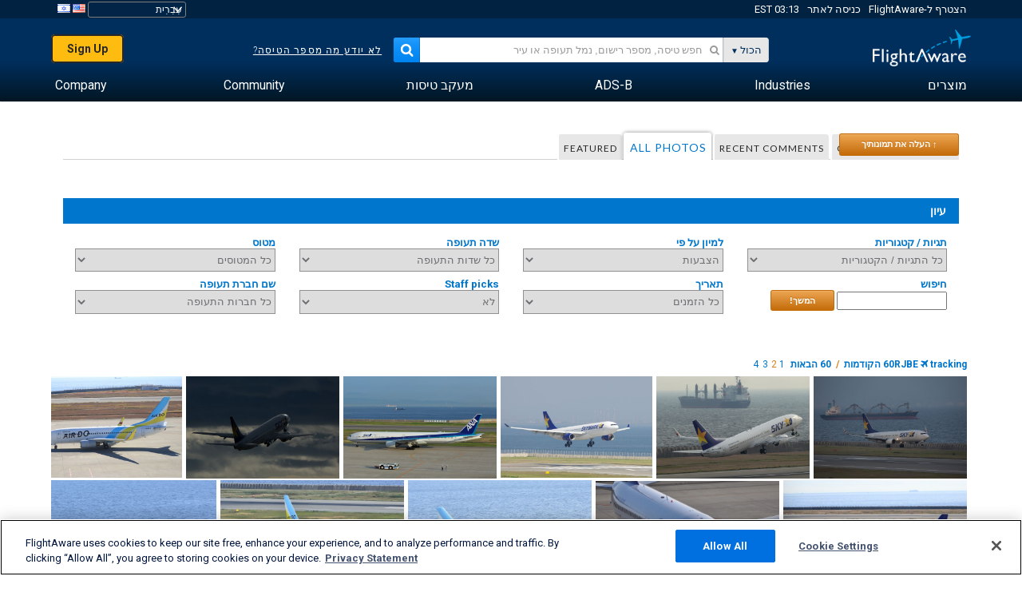

--- FILE ---
content_type: text/html;charset=utf-8
request_url: https://he.flightaware.com/photos/airport/RJBE/sort/votes/page/2
body_size: 122889
content:
<!DOCTYPE html>
<html dir="RTL" lang="he" class="responsive-full"  prefix="og: http://ogp.me/ns#">
 <!--
Looking at the source?  Great!
  FlightAware is looking for UI/UX, web, and backend developers, mathematicians and electrical engineers.

Get in touch with us:
https://www.flightaware.com/about/careers

-->
 <head>
	  
      <!-- 	שים לב! עליך להסכים לתנאי השימוש של FlightAware המופיעים בדף http://flightaware.com/about/termsofuse
רובוטים של נתונים וסוכני איסוף צריכים להשתמש בקישור http://flightaware.com/commercial/flightxml/
            Copyright 2026 FlightAware.  All Rights Reserved. -->
      <meta http-equiv="Content-Type" content="text/html; charset=utf-8" />
      <meta http-equiv="X-UA-Compatible" content="IE=edge" />
      <meta name="twitter:site" content="@FlightAware" />
      <meta name="facebook-domain-verification" content="ijk4kalzz9je9chk38y60825grrr8m" />
      <title>Airport RJBE (page 2) - FlightAware</title>
<!-- OneTrust Cookies Consent Notice start for flightaware.com -->
			<script type="text/javascript" src="https://cdn.cookielaw.org/consent/1e071528-f870-4d75-8811-974a2ff4e73b/OtAutoBlock.js" ></script>
			<script src="https://cdn.cookielaw.org/scripttemplates/otSDKStub.js"  type="text/javascript" charset="UTF-8" data-domain-script="1e071528-f870-4d75-8811-974a2ff4e73b" ></script>
			<script type="text/javascript">
			window.OneTrustStatus = {
				promise: null,
				resolver: () => {},
				readyCheck: function() {
					if (this.promise) {
						return this.promise;
					}

					if (window.OneTrust || window.Optanon) {
						return Promise.resolve(true);
					}

					this.promise = new Promise((resolve) => {
						this.resolver = resolve;
					});

					return this.promise;
				}
			};

			function OptanonWrapper() {
				// Resolve promise once OneTrust exists
				window.OneTrustStatus.resolver(true);
			}
			</script>
			<!-- OneTrust Cookies Consent Notice end for flightaware.com -->
<meta name="viewport" content="width=device-width, initial-scale=1, user-scalable=no">
  <link rel="icon" type="image/png" sizes="32x32" href="https://www.flightaware.com/images/favicon-32x32.png" />
  <link rel="icon" type="image/png" sizes="16x16" href="https://www.flightaware.com/images/favicon-16x16.png" />
  <link rel="shortcut icon" type="image/x-icon" href="https://www.flightaware.com/images/favicon.ico" />
  <link rel="apple-touch-icon" sizes="120x120" href="https://www.flightaware.com/images/apple-touch-icon-120x120.png" />
  <link rel="apple-touch-icon" sizes="180x180" href="https://www.flightaware.com/images/apple-touch-icon-180x180.png" />
  <link rel="apple-touch-icon" sizes="240x240" href="https://www.flightaware.com/images/apple-touch-icon-240x240.png" />
<style type="text/css">
			.row1, .row2, .smallrow1, .smallrow2 {
				text-align: right !important;
			}
		</style>

  <link rel="canonical" href="http://www.flightaware.com/photos/airport/RJBE/sort/votes/page/2" />  <link rel="alternate" href="https://ar.flightaware.com/photos/airport/RJBE/sort/votes/page/2" hreflang="ar-sa" />
  <link rel="alternate" href="https://de.flightaware.com/photos/airport/RJBE/sort/votes/page/2" hreflang="de-de" />
  <link rel="alternate" href="https://uk.flightaware.com/photos/airport/RJBE/sort/votes/page/2" hreflang="en-gb" />
  <link rel="alternate" href="https://flightaware.com/photos/airport/RJBE/sort/votes/page/2" hreflang="en-us" />
  <link rel="alternate" href="https://es.flightaware.com/photos/airport/RJBE/sort/votes/page/2" hreflang="es-es" />
  <link rel="alternate" href="https://fr.flightaware.com/photos/airport/RJBE/sort/votes/page/2" hreflang="fr-fr" />
  <link rel="alternate" href="https://he.flightaware.com/photos/airport/RJBE/sort/votes/page/2" hreflang="he-il" />
  <link rel="alternate" href="https://hi.flightaware.com/photos/airport/RJBE/sort/votes/page/2" hreflang="hi-in" />
  <link rel="alternate" href="https://it.flightaware.com/photos/airport/RJBE/sort/votes/page/2" hreflang="it-it" />
  <link rel="alternate" href="https://ja.flightaware.com/photos/airport/RJBE/sort/votes/page/2" hreflang="ja-jp" />
  <link rel="alternate" href="https://ko.flightaware.com/photos/airport/RJBE/sort/votes/page/2" hreflang="ko-kr" />
  <link rel="alternate" href="https://pt.flightaware.com/photos/airport/RJBE/sort/votes/page/2" hreflang="pt-br" />
  <link rel="alternate" href="https://ru.flightaware.com/photos/airport/RJBE/sort/votes/page/2" hreflang="ru-ru" />
  <link rel="alternate" href="https://tr.flightaware.com/photos/airport/RJBE/sort/votes/page/2" hreflang="tr-tr" />
  <link rel="alternate" href="https://zh.flightaware.com/photos/airport/RJBE/sort/votes/page/2" hreflang="zh-cn" />
  <link rel="alternate" href="https://zh-tw.flightaware.com/photos/airport/RJBE/sort/votes/page/2" hreflang="zh-tw" />
<!-- non scripts -->
  <link rel="stylesheet" type="text/css"  href="https://www.flightaware.com/include/e5c0ebb2bfa71-foundation/foundation.css" />
  <link rel="stylesheet" type="text/css"  href="https://www.flightaware.com/include/57a7c64138cb-flightaware.css" />
  <link rel="stylesheet" type="text/css"  href="https://www.flightaware.com/include/6bfe2668da28-photos/photos.css" />
  
		<script>
			var url = new URL(window.location);
			// I know delete will always succeed, but it also can
			// break our query params by encoding in an unexpected
			// way. We limit the impact of this by only rewriting
			// if _login is actually present.
			if (url.searchParams.has("_login")) {
				url.searchParams.delete("_login");
			}
			window.history.replaceState({}, document.title, url.pathname + url.search);
		</script>
	
<!--[if lt IE 9]>
			<script>
			document.createElement('header');
			document.createElement('nav');
			document.createElement('section');
			document.createElement('article');
			document.createElement('aside');
			document.createElement('footer');
			document.createElement('hgroup');
			</script>
			<![endif]-->
<!-- scripts -->

<script type="text/javascript">user = {"username":"","TZ":":America/New_York","accounttype":"0","email":"","id":"","locale":"he_IL","lang":"he","name":" ","active":"","arincUser":false,"fboUser":false,"suaCustomer":false,"distance_units":"km","airportCode":"","altitudeDisplay":"meters","speedDisplay":"km","fuelBurnDisplay":"liters","flightpageLayout":"0","comma":",","decimal":".","adhocEnabled":false,"region":"north_america","adblock_page_load_threshold":3,"token":"547107172"};</script>


<script type="text/javascript">var FAIntegrationConfig = {"enabled":false,"idents":[]};</script>


<script type="text/javascript">var airportNamesUrl = 'https://www.flightaware.com/ajax/ignoreall/airport_names_yajl.rvt', airportValidateUrl = 'https://www.flightaware.com/ajax/validate_airport.rvt';</script>

  <script type="text/javascript" src="https://www.flightaware.com/include/0a961d605dff-flightaware.js"   ></script>
  <script type="text/javascript" src="https://www.flightaware.com/ajax/ignoreall/airlines_js.rvt?locale=he_IL&amp;country=US&amp;1"></script>

<script type="text/javascript">
			var isIE10 = false;
			/*@cc_on
			if (/^10/.test(@_jscript_version)) {
				isIE10 = true;
			}
			@*/
		</script>

<link rel='preconnect' href='https://a.pub.network/' crossorigin />
<link rel='preconnect' href='https://b.pub.network/' crossorigin />
<link rel='preconnect' href='https://c.pub.network/' crossorigin />
<link rel='preconnect' href='https://d.pub.network/' crossorigin />
<link rel='preconnect' href='https://c.amazon-adsystem.com' crossorigin />
<link rel='preconnect' href='https://s.amazon-adsystem.com' crossorigin />
<link rel='preconnect' href='https://secure.quantserve.com/' crossorigin />
<link rel='preconnect' href='https://rules.quantcount.com/' crossorigin />
<link rel='preconnect' href='https://pixel.quantserve.com/' crossorigin />
<link rel='preconnect' href='https://cmp.quantcast.com/' crossorigin />
<link rel='preconnect' href='https://btloader.com/' crossorigin />
<link rel='preconnect' href='https://api.btloader.com/' crossorigin />
<link rel='preconnect' href='https://confiant-integrations.global.ssl.fastly.net' crossorigin />

<script data-cfasync='false' type='text/javascript'>
  var freestar = freestar || {};
  freestar.queue = freestar.queue || [];
  freestar.config = freestar.config || {};
  freestar.config.enabled_slots = [];
  freestar.initCallback = function () { (freestar.config.enabled_slots.length === 0) ? freestar.initCallbackCalled = false : freestar.newAdSlots(freestar.config.enabled_slots) }
</script>
<script src='https://a.pub.network/flightaware-com/pubfig.min.js' data-cfasync='false' async></script>


<script type="text/javascript">
			var isIE11 = false;
			var userAgent = navigator.userAgent;
			var appName = navigator.appName;
			if (appName == "Microsoft Internet Explorer") {
				var re = new RegExp("MSIE ([0-9]{1,}[\\.0-9]{0,})");
				isIE11 = re.exec(userAgent) !== null
			} else if (appName == "Netscape") {
				var re  = new RegExp("Trident/.*rv:([0-9]{1,}[\\.0-9]{0,})");
				isIE11 = re.exec(userAgent) !== null
			}
		</script>

<!--[if lt IE 7 ]><script type="text/javascript">var isIE6 = true;</script><![endif]-->
		<!--[if IE 7 ]><script type="text/javascript">var isIE7 = true;</script><![endif]-->
		<!--[if IE 8 ]><script type="text/javascript">var isIE8 = true;</script><![endif]-->
		<!--[if IE 9 ]><script type="text/javascript">var isIE9 = true;</script><![endif]-->
<!-- done emit -->

  <meta name="og:description" content="תמונות מטוסים ותמונות תעופה – הצג, חפש או העלה תמונות! למעלה מ-1,000,000 תמונות" />
  <meta name="description" content="תמונות מטוסים ותמונות תעופה – הצג, חפש או העלה תמונות! למעלה מ-1,000,000 תמונות" />
  <meta name="twitter:site" content="@flightaware" />
  <meta name="twitter:card" content="summary" />
  <meta property="og:title" content="Airport RJBE (page 2) - FlightAware"/>
  <meta property="og:site_name" content="FlightAware"/>
  <meta property="og:url" content="http://www.flightaware.com/photos/airport/RJBE/sort/votes/page/2"/>
  <meta property="og:type" content="website"/>
  <meta property="og:image" content="https://he.flightaware.com/images/og_default_image.png" />
</head>
<nav id="mobileNavBar" class="navBarMobile" role="navigation" aria-label="Main navigation">
	<i class="icon-close"></i>
	<a href="/"><img class="flightaware-logo" src="https://www.flightaware.com/images/nav/flightaware-logo-color.png"/></a>

<ul id="listMenuRootMobile" role="menubar">
			<li class="menu_item" role="menuitem" aria-haspopup="true">
				<a  class="menu-item-link">
			<span class="menu-item-title">מוצרים</span>
	</a>

		<div class="submenu-trigger">
			<i aria-hidden="true"></i>
		</div>

					<div class="submenu" aria-hidden="true">
								<div class="menu-group">
									<p class="menu-group-title">מוצרים מבוססי-נתונים</p>
<ul role="menu">
		<li class="submenu_item" role="menuitem" aria-haspopup="true">
													<a href="/commercial/aeroapi/" class="menu-item-link">
			<div class="menu-item-icon"><img src="https://www.flightaware.com/images/nav/icon-aeroapi.png" /></div>
			<div class="menu-item-text">
				<span class="menu-item-title">AeroAPI</span>
				<span class="menu-item-description">Flight data API with on-demand flight status and flight tracking data.</span>
			</div>
	</a>



		</li>
		<li class="submenu_item" role="menuitem" aria-haspopup="true">
													<a href="/commercial/firehose/" class="menu-item-link">
			<div class="menu-item-icon"><img src="https://www.flightaware.com/images/nav/icon-firehose.png" /></div>
			<div class="menu-item-text">
				<span class="menu-item-title">FlightAware Firehose</span>
				<span class="menu-item-description">Streaming flight data feed for enterprise integrations with real-time, historical and predictive flight data.</span>
			</div>
	</a>



		</li>
		<li class="submenu_item" role="menuitem" aria-haspopup="true">
													<a href="/commercial/foresight/" class="menu-item-link">
			<div class="menu-item-icon"><img src="https://www.flightaware.com/images/nav/icon-foresight.png" /></div>
			<div class="menu-item-text">
				<span class="menu-item-title">FlightAware Foresight</span>
				<span class="menu-item-description">Predictive technology to strengthen customer trust in your operations</span>
			</div>
	</a>



		</li>
		<li class="submenu_item" role="menuitem" aria-haspopup="true">
													<a href="/commercial/reports/rapid/" class="menu-item-link">
			<div class="menu-item-icon"><img src="https://www.flightaware.com/images/nav/icon-rapid-reports.png" /></div>
			<div class="menu-item-text">
				<span class="menu-item-title">Rapid Reports</span>
				<span class="menu-item-description">Quickly purchase historical reports delivered via email.</span>
			</div>
	</a>



		</li>
		<li class="submenu_item" role="menuitem" aria-haspopup="true">
													<a href="/commercial/reports/custom/" class="menu-item-link">
			<div class="menu-item-icon"><img src="https://www.flightaware.com/images/nav/icon-custom-reports.png" /></div>
			<div class="menu-item-text">
				<span class="menu-item-title">Custom Reports</span>
				<span class="menu-item-description">Consultative detailed and customized flight tracking data reports.</span>
			</div>
	</a>



		</li>
		<li class="submenu_item" role="menuitem" aria-haspopup="true">
													<a href="/commercial/integrated-maps/" class="menu-item-link">
			<div class="menu-item-icon"><img src="https://www.flightaware.com/images/nav/icon-integrated-mapping.png" /></div>
			<div class="menu-item-text">
				<span class="menu-item-title">Integrated Mapping Solutions</span>
				<span class="menu-item-description">Incorporate FlightAware maps in your web and mobile applications</span>
			</div>
	</a>



		</li>
	</ul>								</div>
								<div class="menu-group">
									<p class="menu-group-title">Applications</p>
<ul role="menu">
		<li class="submenu_item" role="menuitem" aria-haspopup="true">
													<a href="/commercial/aviator/" class="menu-item-link">
			<div class="menu-item-icon"><img src="https://www.flightaware.com/images/nav/icon-aviator.png" /></div>
			<div class="menu-item-text">
				<span class="menu-item-title">FlightAware Aviator</span>
				<span class="menu-item-description">The ultimate flight tracking suite for small aircraft/general aviation (GA) owners and operators.</span>
			</div>
	</a>



		</li>
		<li class="submenu_item" role="menuitem" aria-haspopup="true">
													<a href="/commercial/premium/" class="menu-item-link">
			<div class="menu-item-icon"><img src="https://www.flightaware.com/images/nav/icon-premium-subscription.png" /></div>
			<div class="menu-item-text">
				<span class="menu-item-title">Premium Subscriptions</span>
				<span class="menu-item-description">A personalized flight-following experience with unlimited alerts and more.</span>
			</div>
	</a>



		</li>
		<li class="submenu_item" role="menuitem" aria-haspopup="true">
													<a href="/commercial/global/" class="menu-item-link">
			<div class="menu-item-icon"><img src="https://www.flightaware.com/images/nav/icon-flightaware-global.png" /></div>
			<div class="menu-item-text">
				<span class="menu-item-title">FlightAware Global</span>
				<span class="menu-item-description">The industry standard flight tracking platform for business aviation (BA) owners and operators.</span>
			</div>
	</a>



		</li>
		<li class="submenu_item" role="menuitem" aria-haspopup="true">
													<a href="/commercial/fbo-toolbox/" class="menu-item-link">
			<div class="menu-item-icon"><img src="https://www.flightaware.com/images/nav/icon-fbo-toolbox.png" /></div>
			<div class="menu-item-text">
				<span class="menu-item-title">FlightAware FBO Toolbox</span>
				<span class="menu-item-description">Comprehensive flight tracking to enhance your FBO operations and increase sales.</span>
			</div>
	</a>



		</li>
		<li class="submenu_item" role="menuitem" aria-haspopup="true">
													<a href="/commercial/tv/" class="menu-item-link">
			<div class="menu-item-icon"><img src="https://www.flightaware.com/images/nav/icon-flightaware-tv.png" /></div>
			<div class="menu-item-text">
				<span class="menu-item-title">FlightAware TV</span>
				<span class="menu-item-description">Full-screen FlightAware TV maps for operators or FBOs.</span>
			</div>
	</a>



		</li>
		<li class="submenu_item" role="menuitem" aria-haspopup="true">
													<a href="/commercial/globalbeacon/" class="menu-item-link">
			<div class="menu-item-icon"><img src="https://www.flightaware.com/images/nav/icon-globalbeacon.png" /></div>
			<div class="menu-item-text">
				<span class="menu-item-title">GlobalBeacon</span>
				<span class="menu-item-description">GADSS-compliant global tracking and alerting for airlines and aircraft operators.</span>
			</div>
	</a>



		</li>
	</ul>								</div>

					</div>
			</li>
			<li class="menu_item" role="menuitem" aria-haspopup="true">
				<a  class="menu-item-link">
			<span class="menu-item-title">Industries</span>
	</a>

		<div class="submenu-trigger">
			<i aria-hidden="true"></i>
		</div>

					<div class="submenu" aria-hidden="true">
<ul role="menu">
		<li class="submenu_item" role="menuitem" aria-haspopup="true">
											<a href="https://www.flightaware.com/industry/airports" class="menu-item-link">
			<span class="menu-item-title">שדות תעופה</span>
	</a>



		</li>
		<li class="submenu_item" role="menuitem" aria-haspopup="true">
											<a href="https://www.flightaware.com/industry/airlines" class="menu-item-link">
			<span class="menu-item-title">חברות תעופה</span>
	</a>



		</li>
		<li class="submenu_item" role="menuitem" aria-haspopup="true">
											<a href="https://www.flightaware.com/industry/business" class="menu-item-link">
			<span class="menu-item-title">Business</span>
	</a>



		</li>
		<li class="submenu_item" role="menuitem" aria-haspopup="true">
											<a href="https://www.flightaware.com/industry/government" class="menu-item-link">
			<span class="menu-item-title">Government</span>
	</a>



		</li>
		<li class="submenu_item" role="menuitem" aria-haspopup="true">
											<a href="https://www.flightaware.com/industry/manufacturer" class="menu-item-link">
			<span class="menu-item-title">Manufacturer</span>
	</a>



		</li>
		<li class="submenu_item" role="menuitem" aria-haspopup="true">
											<a href="https://www.flightaware.com/industry/travel" class="menu-item-link">
			<span class="menu-item-title">Travel</span>
	</a>



		</li>
	</ul>
					</div>
			</li>
			<li class="menu_item" role="menuitem" aria-haspopup="true">
				<a href="/adsb/" class="menu-item-link">
			<span class="menu-item-title">ADS-B</span>
	</a>

		<div class="submenu-trigger">
			<i aria-hidden="true"></i>
		</div>

					<div class="submenu" aria-hidden="true">
<ul role="menu">
		<li class="submenu_item" role="menuitem" aria-haspopup="true">
											<a href="/adsb/stats/" class="menu-item-link">
			<span class="menu-item-title">נתונים סטטיסטיים</span>
	</a>



		</li>
		<li class="submenu_item" role="menuitem" aria-haspopup="true">
											<a href="https://go.flightaware.com/skyawareanywhere" class="menu-item-link">
			<span class="menu-item-title">SkyAware Anywhere</span>
	</a>



		</li>
		<li class="submenu_item" role="menuitem" aria-haspopup="true">
											<a href="/adsb/coverage/" class="menu-item-link">
			<span class="menu-item-title">מפת כיסוי</span>
	</a>



		</li>
		<li class="submenu_item" role="menuitem" aria-haspopup="true">
											<a href="https://flightaware.store/" class="menu-item-link">
			<span class="menu-item-title">ADS-B Store</span>
	</a>



		</li>
		<li class="submenu_item" role="menuitem" aria-haspopup="true">
											<a href="/adsb/piaware/build/" class="menu-item-link">
			<span class="menu-item-title">בנה מקלט PiAware ADS-B</span>
	</a>



		</li>
		<li class="submenu_item" role="menuitem" aria-haspopup="true">
											<a href="/adsb/flightfeeder/" class="menu-item-link">
			<span class="menu-item-title">FlightFeeder</span>
	</a>



		</li>
		<li class="submenu_item" role="menuitem" aria-haspopup="true">
											<a href="/adsb/faq/" class="menu-item-link">
			<span class="menu-item-title">שאלות נפוצות</span>
	</a>



		</li>
	</ul>
					</div>
			</li>
			<li class="menu_item app_links_menu" role="menuitem" aria-haspopup="true">
				<a href="/live" class="menu-item-link">
			<span class="menu-item-title">מעקב טיסות</span>
	</a>

		<div class="submenu-trigger">
			<i aria-hidden="true"></i>
		</div>

					<div class="submenu" aria-hidden="true">
								<div class="menu-group">
									<p class="menu-group-title">איחורים וביטולים</p>
<ul role="menu">
		<li class="submenu_item" role="menuitem" aria-haspopup="true">
													<a href="/live/cancelled/" class="menu-item-link">
			<span class="menu-item-title">ביטולים</span>
	</a>



		</li>
		<li class="submenu_item" role="menuitem" aria-haspopup="true">
													<a href="/live/airport/delays/" class="menu-item-link">
			<span class="menu-item-title">עיכובים בשדות תעופה</span>
	</a>



		</li>
		<li class="submenu_item" role="menuitem" aria-haspopup="true">
													<a href="/miserymap/" class="menu-item-link">
			<span class="menu-item-title">MiseryMap</span>
	</a>



		</li>
	</ul>								</div>
								<div class="menu-group">
									<p class="menu-group-title">Search flights</p>
<ul role="menu">
		<li class="submenu_item" role="menuitem" aria-haspopup="true">
													<a href="/live/findflight/" class="menu-item-link">
			<span class="menu-item-title">חיפוש טיסות</span>
	</a>



		</li>
		<li class="submenu_item" role="menuitem" aria-haspopup="true">
													<a href="/live/fleet/" class="menu-item-link">
			<span class="menu-item-title">בחר לפי מפעיל</span>
	</a>



		</li>
		<li class="submenu_item" role="menuitem" aria-haspopup="true">
													<a href="/resources/airport/browse/" class="menu-item-link">
			<span class="menu-item-title">בחר לפי שדה תעופה</span>
	</a>



		</li>
		<li class="submenu_item" role="menuitem" aria-haspopup="true">
													<a href="/live/aircrafttype/" class="menu-item-link">
			<span class="menu-item-title">בחר לפי סוג מטוס</span>
	</a>



		</li>
	</ul>								</div>
								<div class="menu-group">
									<p class="menu-group-title">אחרת</p>
<ul role="menu">
		<li class="submenu_item" role="menuitem" aria-haspopup="true">
													<a href="/live/airport/random" class="menu-item-link">
			<span class="menu-item-title">שדה תעופה אקראי</span>
	</a>



		</li>
		<li class="submenu_item" role="menuitem" aria-haspopup="true">
													<a href="/live/flight/random" class="menu-item-link">
			<span class="menu-item-title">טיסה אקראית</span>
	</a>



		</li>
		<li class="submenu_item" role="menuitem" aria-haspopup="true">
													<a href="/statistics/ifr-route/" class="menu-item-link">
			<span class="menu-item-title">מנתח מסלול טיסה IFR</span>
	</a>



		</li>
	</ul>								</div>

					</div>
			</li>
			<li class="menu_item" role="menuitem" aria-haspopup="true">
				<a  class="menu-item-link">
			<span class="menu-item-title">Community</span>
	</a>

		<div class="submenu-trigger">
			<i aria-hidden="true"></i>
		</div>

					<div class="submenu" aria-hidden="true">
								<div class="menu-group">
									<p class="menu-group-title">תמונות</p>
<ul role="menu">
		<li class="submenu_item" role="menuitem" aria-haspopup="true">
													<a href="/photos/" class="menu-item-link">
			<span class="menu-item-title">תמונות פופולריות</span>
	</a>



		</li>
		<li class="submenu_item" role="menuitem" aria-haspopup="true">
													<a href="/photos/all/sort/date" class="menu-item-link">
			<span class="menu-item-title">התמונות החדשות ביותר</span>
	</a>



		</li>
		<li class="submenu_item" role="menuitem" aria-haspopup="true">
													<a href="/photos/all/sort/votes" class="menu-item-link">
			<span class="menu-item-title">הדירוג הגבוה ביותר</span>
	</a>



		</li>
		<li class="submenu_item" role="menuitem" aria-haspopup="true">
													<a href="/photos/staffpicks" class="menu-item-link">
			<span class="menu-item-title">בחירת הצוות</span>
	</a>



		</li>
		<li class="submenu_item" role="menuitem" aria-haspopup="true">
													<a href="/photos/recentcomments.rvt?page=1" class="menu-item-link">
			<span class="menu-item-title">הערות לאחרונה</span>
	</a>



		</li>
		<li class="submenu_item" role="menuitem" aria-haspopup="true">
													<a href="/photos/crowdsource" class="menu-item-link">
			<span class="menu-item-title">תיוג חברתי</span>
	</a>



		</li>
		<li class="submenu_item" role="menuitem" aria-haspopup="true">
													<a href="/photos/upload" class="menu-item-link">
			<span class="menu-item-title">העלה את תמונותיך</span>
	</a>



		</li>
	</ul>								</div>
								<div class="menu-group">
									<p class="menu-group-title">קריאות</p>
<ul role="menu">
		<li class="submenu_item" role="menuitem" aria-haspopup="true">
													<a href="/squawks/browse/general/recently/popular" class="menu-item-link">
			<span class="menu-item-title">קריאות נוכחיות</span>
	</a>



		</li>
		<li class="submenu_item" role="menuitem" aria-haspopup="true">
													<a href="/squawks/browse/general/24_hours/new" class="menu-item-link">
			<span class="menu-item-title">קריאות חדשות</span>
	</a>



		</li>
		<li class="submenu_item" role="menuitem" aria-haspopup="true">
													<a href="/squawks/" class="menu-item-link">
			<span class="menu-item-title">קריאות פופולריות</span>
	</a>



		</li>
	</ul>								</div>
								<div class="menu-group">
									<p class="menu-group-title">דיונים</p>
<ul role="menu">
		<li class="submenu_item" role="menuitem" aria-haspopup="true">
													<a href="https://discussions.flightaware.com/" class="menu-item-link">
			<span class="menu-item-title">All Discussions</span>
	</a>



		</li>
	</ul>								</div>

					</div>
			</li>
			<li class="menu_item" role="menuitem" aria-haspopup="true">
				<a href="/about" class="menu-item-link">
			<span class="menu-item-title">Company</span>
	</a>

		<div class="submenu-trigger">
			<i aria-hidden="true"></i>
		</div>

					<div class="submenu" aria-hidden="true">
<ul role="menu">
		<li class="submenu_item" role="menuitem" aria-haspopup="true">
											<a href="/about/" class="menu-item-link">
			<span class="menu-item-title">אודות</span>
	</a>



		</li>
		<li class="submenu_item" role="menuitem" aria-haspopup="true">
											<a href="/about/careers/" class="menu-item-link">
			<span class="menu-item-title">דרושים</span>
	</a>



		</li>
		<li class="submenu_item" role="menuitem" aria-haspopup="true">
											<a href="/about/datasources/" class="menu-item-link">
			<span class="menu-item-title">מקורות נתונים</span>
	</a>



		</li>
		<li class="submenu_item" role="menuitem" aria-haspopup="true">
											<a href="/about/history.rvt" class="menu-item-link">
			<span class="menu-item-title">היסטוריה</span>
	</a>



		</li>
		<li class="submenu_item" role="menuitem" aria-haspopup="true">
											<a href="https://blog.flightaware.com" class="menu-item-link">
			<span class="menu-item-title">Blog</span>
	</a>



		</li>
		<li class="submenu_item" role="menuitem" aria-haspopup="true">
											<a href="https://flightaware.engineering/" class="menu-item-link">
			<span class="menu-item-title">Engineering Blog</span>
	</a>



		</li>
		<li class="submenu_item" role="menuitem" aria-haspopup="true">
											<a href="/news/" class="menu-item-link">
			<span class="menu-item-title">חדשות האתר</span>
	</a>



		</li>
		<li class="submenu_item" role="menuitem" aria-haspopup="true">
											<a href="https://go.flightaware.com/webinars" class="menu-item-link">
			<span class="menu-item-title">Webinars</span>
	</a>



		</li>
		<li class="submenu_item" role="menuitem" aria-haspopup="true">
											<a href="/commercial/advertising/" class="menu-item-link">
			<span class="menu-item-title">Advertise With Us</span>
	</a>



		</li>
		<li class="submenu_item" role="menuitem" aria-haspopup="true">
											<a href="/about/faq/" class="menu-item-link">
			<span class="menu-item-title">שאלות נפוצות</span>
	</a>



		</li>
		<li class="submenu_item" role="menuitem" aria-haspopup="true">
											<a href="/about/contact/" class="menu-item-link">
			<span class="menu-item-title">צור אתנו קשר</span>
	</a>



		</li>
	</ul>
					</div>
			</li>
</ul>

		<div class="user-account">
		<div id="signUpButtonMobile"><a href="/account/join/">Create a FlightAware Account</a></div>
		<a href="/account/login/">or log in to an existing account</a>
	</div>

	<div class="app-download">
		<div>Get the FlightAware App for the best flight tracking experience on your device.</div>
		<div class="app-links">
			<a href="https://apps.apple.com/us/app/live-flight-tracker/id316793974" target="_blank">
				<img src="https://www.flightaware.com/images/app-store-badge.svg" alt="iOS App">
			</a>
			<a href="https://play.google.com/store/apps/details?id=com.flightaware.android.liveFlightTracker"
				target="_blank">
				<img src="https://www.flightaware.com/images/google-play-badge.png" alt="Google Play App">
			</a>
		</div>
	</div>
</nav><div id="mainBody"><header role="banner" id="topWrapper"><div class="topMenuBarWrapper accountHighlight"><nav class="topMenuBar"><div class="topMenuList"><div class="sp_menu_item"><a href="https://login.flightaware.com/signup"><i class="fa fa-plane"></i> הצטרף ל-FlightAware</a></div><div class="sp_menu_item"><a href="https://login.flightaware.com/signin"><i class="fa fa-plane"></i> כניסה לאתר</a></div><div aria-label="Clock Container" id="headerClock" class="sp_menu_item fadate-clock noHover"><span title="EST">03:13 EST</span>
</div><div class="sp_menu_item noHover " id="LocaleTopBoxItem"><div id="LocaleTopBox"><form  action="https://he.flightaware.com/account/locale_switch.rvt" method="get" style="display: inline;">
 <select name="locale"  aria-label="Locale Picker" class="localePicker" onchange="this.form.submit();">
  <option value="ar_SA">العربية</option>
  <option value="cs_CZ">Čeština</option>
  <option value="de_DE">Deutsch</option>
  <option value="en_AU">English (Australia)</option>
  <option value="en_CA">English (Canada)</option>
  <option value="en_GB">English (UK)</option>
  <option value="en_US">English (USA)</option>
  <option value="es_ES">Español (España)</option>
  <option value="es_MX">Español</option>
  <option value="fi_FI">Suomi</option>
  <option value="fr_CA">Français (Canada)</option>
  <option value="fr_FR">Français (France)</option>
  <option value="he_IL" selected="selected">עִבְרִית</option>
  <option value="hi_IN">हिन्दी</option>
  <option value="hr_HR">Hrvatski</option>
  <option value="it_IT">Italiano</option>
  <option value="ja_JP">日本語</option>
  <option value="ko_KR">한국어</option>
  <option value="pl_PL">Polski</option>
  <option value="pt_BR">Português (Brasil)</option>
  <option value="pt_PT">Português (Portugal)</option>
  <option value="ru_RU">Русский</option>
  <option value="tr_TR">Türkçe</option>
  <option value="zh_CN">中文(简体)</option>
  <option value="zh_HK">中文(香港)</option>
  <option value="zh_TW">中文(台灣)</option>
 </select>
 <input type="hidden" name="csrf_token" value="547107172" />
</form>
<a href="https://he.flightaware.com/account/locale_switch.rvt?csrf_token=547107172&locale=en_US"><img height="11" width="16" src="https://www.flightaware.com/images/countries/US.png" alt="US Flag" title="Switch to US FlightAware" /></a>&nbsp;<a href="https://he.flightaware.com/account/locale_switch.rvt?csrf_token=547107172&locale=he_IL"><img height="11" width="16" src="https://www.flightaware.com/images/countries/IL.png" alt="IL Flag" title="Switch to IL FlightAware" /></a>&nbsp;</div></div></div></nav></div><div id="topContent"><div class="menuIcon"><i class="fa fa-bars"></i></div><div class="logoLeft float_left"><a href="/"><img src="https://www.flightaware.com/images/nav/flightaware-logo.png" alt="FlightAware" class="faLogo " /></a></div><div id="headerSearchForm" class="headerTrack"><div class="flightSearchForm"><div class="searchToggle text_align_right" > <div class="search_in"><span class="search_in_content">הכול</span><select aria-label="Search Method" class="trackSelect"><option value="omniSearch">הכול</option><option value="routeSearch">נתיב</option><option value="airlineSearch">טיסת חברת תעופה</option><option value="privateSearch">טיסה פרטית (רישום מטוס)</option><option value="airportSearch">שדה תעופה</option></select></div></div><div id="omniSearch" data-fa-search-type="omniSearch" class="searchOption active"><div class="fa_omnisearch_container"><form id="omnisearch_form" method="get" action="//he.flightaware.com/ajax/ignoreall/omnisearch/disambiguation.rvt"><input type="hidden" name="searchterm" value=""><input type="hidden" name="token" value=""><input type="hidden" id="omni_headerSearchForm" data-version="50" data-server="www.flightaware.com" data-alias="he.flightaware.com"  data-startsearch="התחל בחיפוש כדי לקבל הצעות"   data-ambiguous="עוד תוצאות עבור %1..."   data-searching="מחפש..."   data-recent="חיפושים לאחרונה"   data-placeholder="&#xf002;&nbsp;&nbsp; חפש טיסה, מספר רישום, נמל תעופה או עיר"  tabindex="0"><div style="display:none;" class="omnisearch_loading"><i class="fa fa-spinner fa-pulse"></i></div></form></div></div><div data-fa-search-type="routeSearch" class="searchOption routeSearch hide text_align_left" ><form action="/live/findflight"><div class="trackInputContainer"><div class="trackInput"><input name="origin" class="trackRouteOrigin" type="text" placeholder="מוצא" title="מוצא" aria-label="מוצא"  /></div></div><div tabindex="0" role="button" class="route_swap"> <div class="header_swap"><img alt="Swap" src="https://www.flightaware.com/images/home_main/flip_fields.svg" /></div></div><div class="trackInputContainer"><div class="trackInput"><input name="destination" class="trackRouteDestination" type="text" placeholder="יעד " title="יעד " aria-label="יעד " /></div></div><input type="submit" hidefocus="true" style="display: none;"></input></form></div><div data-fa-search-type="airlineSearch" class="searchOption multiple hide text_align_left" > <form class="airlineSearch" action="/live/form.rvt"><div class="trackInputContainer airlineName "><div class="trackInput"><input id="airline_name" name="q" class="trackAirlineName" type="text" title="חברת תעופה" aria-label="חברת תעופה (למשל, United)" placeholder="חברת תעופה"/></div></div><div class="trackInputContainer flightNumber "><div class="trackInput"><input id="ident_suffix" name="ident_suffix" class="trackAirlineNumber" type="text" title="מספר טיסה" aria-label="מספר טיסה (למשל, 450)" placeholder="מספר טיסה" /></div></div><input type="hidden" id="ident_prefix" name="ident_prefix"><input type="submit" hidefocus="true" style="display: none;"></input><span class="fa fa-times-circle-o" id="airlineSearchCancel"></span></form></div><form id="privateSearch" data-fa-search-type="privateSearch" class="searchOption hide text_align_left" action="/live/form.rvt"><div class="trackInput"><input name="ident" class="trackTail" value="" type="text" title="מס' טיסה/רישום (למשל, N123AB)" aria-label="מס' טיסה/רישום (למשל, N123AB)" placeholder="מס' טיסה/רישום (למשל, N123AB)" /></div></form><form id="airportSearch" data-fa-search-type="airportSearch" class="searchOption multiple hide text_align_left" action="/live/form.rvt"><div class="trackInput"><input name="airport" id="airport" class="trackAirportCode" type="text" title="קוד שדה תעופה (למשל, KJFK)" aria-label="קוד שדה תעופה (למשל, KJFK)" value="" placeholder="קוד שדה תעופה (למשל, KJFK)" /></div><div class="trackInput"><input id="airport_name_or_city" name="airport_name_or_city" class="trackAirportCity" type="text" title="עיר שדה התעופה (למשל, New York)" aria-label="עיר שדה התעופה (למשל, New York)" placeholder="עיר שדה התעופה (למשל, New York)" /></div><input type="submit" hidefocus="true" style="display: none;"></input></form><div class="trackSubmit"><button type="submit" class="blue_button"><img src="https://www.flightaware.com/images/icons/searchIcon-white.svg" alt="Submit Search"/></button></div></div></div><div id="signUpButton"><a href="/account/join/">Sign Up</a></div><nav class="navBar" role="navigation" aria-label="Main navigation">

<ul id="listMenuRoot" role="menubar">
			<li class="menu_item" role="menuitem" aria-haspopup="true">
				<a  class="menu-item-link">
			<span class="menu-item-title">מוצרים</span>
	</a>


					<div class="submenu" aria-hidden="true">
								<div class="menu-group">
									<p class="menu-group-title">מוצרים מבוססי-נתונים</p>
<ul role="menu">
		<li class="submenu_item" role="menuitem" aria-haspopup="true">
													<a href="/commercial/aeroapi/" class="menu-item-link">
			<div class="menu-item-icon"><img src="https://www.flightaware.com/images/nav/icon-aeroapi.png" /></div>
			<div class="menu-item-text">
				<span class="menu-item-title">AeroAPI</span>
				<span class="menu-item-description">Flight data API with on-demand flight status and flight tracking data.</span>
			</div>
	</a>



		</li>
		<li class="submenu_item" role="menuitem" aria-haspopup="true">
													<a href="/commercial/firehose/" class="menu-item-link">
			<div class="menu-item-icon"><img src="https://www.flightaware.com/images/nav/icon-firehose.png" /></div>
			<div class="menu-item-text">
				<span class="menu-item-title">FlightAware Firehose</span>
				<span class="menu-item-description">Streaming flight data feed for enterprise integrations with real-time, historical and predictive flight data.</span>
			</div>
	</a>



		</li>
		<li class="submenu_item" role="menuitem" aria-haspopup="true">
													<a href="/commercial/foresight/" class="menu-item-link">
			<div class="menu-item-icon"><img src="https://www.flightaware.com/images/nav/icon-foresight.png" /></div>
			<div class="menu-item-text">
				<span class="menu-item-title">FlightAware Foresight</span>
				<span class="menu-item-description">Predictive technology to strengthen customer trust in your operations</span>
			</div>
	</a>



		</li>
		<li class="submenu_item" role="menuitem" aria-haspopup="true">
													<a href="/commercial/reports/rapid/" class="menu-item-link">
			<div class="menu-item-icon"><img src="https://www.flightaware.com/images/nav/icon-rapid-reports.png" /></div>
			<div class="menu-item-text">
				<span class="menu-item-title">Rapid Reports</span>
				<span class="menu-item-description">Quickly purchase historical reports delivered via email.</span>
			</div>
	</a>



		</li>
		<li class="submenu_item" role="menuitem" aria-haspopup="true">
													<a href="/commercial/reports/custom/" class="menu-item-link">
			<div class="menu-item-icon"><img src="https://www.flightaware.com/images/nav/icon-custom-reports.png" /></div>
			<div class="menu-item-text">
				<span class="menu-item-title">Custom Reports</span>
				<span class="menu-item-description">Consultative detailed and customized flight tracking data reports.</span>
			</div>
	</a>



		</li>
		<li class="submenu_item" role="menuitem" aria-haspopup="true">
													<a href="/commercial/integrated-maps/" class="menu-item-link">
			<div class="menu-item-icon"><img src="https://www.flightaware.com/images/nav/icon-integrated-mapping.png" /></div>
			<div class="menu-item-text">
				<span class="menu-item-title">Integrated Mapping Solutions</span>
				<span class="menu-item-description">Incorporate FlightAware maps in your web and mobile applications</span>
			</div>
	</a>



		</li>
	</ul>								</div>
								<div class="menu-group">
									<p class="menu-group-title">Applications</p>
<ul role="menu">
		<li class="submenu_item" role="menuitem" aria-haspopup="true">
													<a href="/commercial/aviator/" class="menu-item-link">
			<div class="menu-item-icon"><img src="https://www.flightaware.com/images/nav/icon-aviator.png" /></div>
			<div class="menu-item-text">
				<span class="menu-item-title">FlightAware Aviator</span>
				<span class="menu-item-description">The ultimate flight tracking suite for small aircraft/general aviation (GA) owners and operators.</span>
			</div>
	</a>



		</li>
		<li class="submenu_item" role="menuitem" aria-haspopup="true">
													<a href="/commercial/premium/" class="menu-item-link">
			<div class="menu-item-icon"><img src="https://www.flightaware.com/images/nav/icon-premium-subscription.png" /></div>
			<div class="menu-item-text">
				<span class="menu-item-title">Premium Subscriptions</span>
				<span class="menu-item-description">A personalized flight-following experience with unlimited alerts and more.</span>
			</div>
	</a>



		</li>
		<li class="submenu_item" role="menuitem" aria-haspopup="true">
													<a href="/commercial/global/" class="menu-item-link">
			<div class="menu-item-icon"><img src="https://www.flightaware.com/images/nav/icon-flightaware-global.png" /></div>
			<div class="menu-item-text">
				<span class="menu-item-title">FlightAware Global</span>
				<span class="menu-item-description">The industry standard flight tracking platform for business aviation (BA) owners and operators.</span>
			</div>
	</a>



		</li>
		<li class="submenu_item" role="menuitem" aria-haspopup="true">
													<a href="/commercial/fbo-toolbox/" class="menu-item-link">
			<div class="menu-item-icon"><img src="https://www.flightaware.com/images/nav/icon-fbo-toolbox.png" /></div>
			<div class="menu-item-text">
				<span class="menu-item-title">FlightAware FBO Toolbox</span>
				<span class="menu-item-description">Comprehensive flight tracking to enhance your FBO operations and increase sales.</span>
			</div>
	</a>



		</li>
		<li class="submenu_item" role="menuitem" aria-haspopup="true">
													<a href="/commercial/tv/" class="menu-item-link">
			<div class="menu-item-icon"><img src="https://www.flightaware.com/images/nav/icon-flightaware-tv.png" /></div>
			<div class="menu-item-text">
				<span class="menu-item-title">FlightAware TV</span>
				<span class="menu-item-description">Full-screen FlightAware TV maps for operators or FBOs.</span>
			</div>
	</a>



		</li>
		<li class="submenu_item" role="menuitem" aria-haspopup="true">
													<a href="/commercial/globalbeacon/" class="menu-item-link">
			<div class="menu-item-icon"><img src="https://www.flightaware.com/images/nav/icon-globalbeacon.png" /></div>
			<div class="menu-item-text">
				<span class="menu-item-title">GlobalBeacon</span>
				<span class="menu-item-description">GADSS-compliant global tracking and alerting for airlines and aircraft operators.</span>
			</div>
	</a>



		</li>
	</ul>								</div>

					</div>
			</li>
			<li class="menu_item" role="menuitem" aria-haspopup="true">
				<a  class="menu-item-link">
			<span class="menu-item-title">Industries</span>
	</a>


					<div class="submenu" aria-hidden="true">
<ul role="menu">
		<li class="submenu_item" role="menuitem" aria-haspopup="true">
											<a href="https://www.flightaware.com/industry/airports" class="menu-item-link">
			<span class="menu-item-title">שדות תעופה</span>
	</a>



		</li>
		<li class="submenu_item" role="menuitem" aria-haspopup="true">
											<a href="https://www.flightaware.com/industry/airlines" class="menu-item-link">
			<span class="menu-item-title">חברות תעופה</span>
	</a>



		</li>
		<li class="submenu_item" role="menuitem" aria-haspopup="true">
											<a href="https://www.flightaware.com/industry/business" class="menu-item-link">
			<span class="menu-item-title">Business</span>
	</a>



		</li>
		<li class="submenu_item" role="menuitem" aria-haspopup="true">
											<a href="https://www.flightaware.com/industry/government" class="menu-item-link">
			<span class="menu-item-title">Government</span>
	</a>



		</li>
		<li class="submenu_item" role="menuitem" aria-haspopup="true">
											<a href="https://www.flightaware.com/industry/manufacturer" class="menu-item-link">
			<span class="menu-item-title">Manufacturer</span>
	</a>



		</li>
		<li class="submenu_item" role="menuitem" aria-haspopup="true">
											<a href="https://www.flightaware.com/industry/travel" class="menu-item-link">
			<span class="menu-item-title">Travel</span>
	</a>



		</li>
	</ul>
					</div>
			</li>
			<li class="menu_item" role="menuitem" aria-haspopup="true">
				<a href="/adsb/" class="menu-item-link">
			<span class="menu-item-title">ADS-B</span>
	</a>


					<div class="submenu" aria-hidden="true">
<ul role="menu">
		<li class="submenu_item" role="menuitem" aria-haspopup="true">
											<a href="/adsb/stats/" class="menu-item-link">
			<span class="menu-item-title">נתונים סטטיסטיים</span>
	</a>



		</li>
		<li class="submenu_item" role="menuitem" aria-haspopup="true">
											<a href="https://go.flightaware.com/skyawareanywhere" class="menu-item-link">
			<span class="menu-item-title">SkyAware Anywhere</span>
	</a>



		</li>
		<li class="submenu_item" role="menuitem" aria-haspopup="true">
											<a href="/adsb/coverage/" class="menu-item-link">
			<span class="menu-item-title">מפת כיסוי</span>
	</a>



		</li>
		<li class="submenu_item" role="menuitem" aria-haspopup="true">
											<a href="https://flightaware.store/" class="menu-item-link">
			<span class="menu-item-title">ADS-B Store</span>
	</a>



		</li>
		<li class="submenu_item" role="menuitem" aria-haspopup="true">
											<a href="/adsb/piaware/build/" class="menu-item-link">
			<span class="menu-item-title">בנה מקלט PiAware ADS-B</span>
	</a>



		</li>
		<li class="submenu_item" role="menuitem" aria-haspopup="true">
											<a href="/adsb/flightfeeder/" class="menu-item-link">
			<span class="menu-item-title">FlightFeeder</span>
	</a>



		</li>
		<li class="submenu_item" role="menuitem" aria-haspopup="true">
											<a href="/adsb/faq/" class="menu-item-link">
			<span class="menu-item-title">שאלות נפוצות</span>
	</a>



		</li>
	</ul>
					</div>
			</li>
			<li class="menu_item app_links_menu" role="menuitem" aria-haspopup="true">
				<a href="/live" class="menu-item-link">
			<span class="menu-item-title">מעקב טיסות</span>
	</a>


					<div class="submenu" aria-hidden="true">
								<div class="menu-group">
									<p class="menu-group-title">איחורים וביטולים</p>
<ul role="menu">
		<li class="submenu_item" role="menuitem" aria-haspopup="true">
													<a href="/live/cancelled/" class="menu-item-link">
			<span class="menu-item-title">ביטולים</span>
	</a>



		</li>
		<li class="submenu_item" role="menuitem" aria-haspopup="true">
													<a href="/live/airport/delays/" class="menu-item-link">
			<span class="menu-item-title">עיכובים בשדות תעופה</span>
	</a>



		</li>
		<li class="submenu_item" role="menuitem" aria-haspopup="true">
													<a href="/miserymap/" class="menu-item-link">
			<span class="menu-item-title">MiseryMap</span>
	</a>



		</li>
	</ul>								</div>
								<div class="menu-group">
									<p class="menu-group-title">Search flights</p>
<ul role="menu">
		<li class="submenu_item" role="menuitem" aria-haspopup="true">
													<a href="/live/findflight/" class="menu-item-link">
			<span class="menu-item-title">חיפוש טיסות</span>
	</a>



		</li>
		<li class="submenu_item" role="menuitem" aria-haspopup="true">
													<a href="/live/fleet/" class="menu-item-link">
			<span class="menu-item-title">בחר לפי מפעיל</span>
	</a>



		</li>
		<li class="submenu_item" role="menuitem" aria-haspopup="true">
													<a href="/resources/airport/browse/" class="menu-item-link">
			<span class="menu-item-title">בחר לפי שדה תעופה</span>
	</a>



		</li>
		<li class="submenu_item" role="menuitem" aria-haspopup="true">
													<a href="/live/aircrafttype/" class="menu-item-link">
			<span class="menu-item-title">בחר לפי סוג מטוס</span>
	</a>



		</li>
	</ul>								</div>
								<div class="menu-group">
									<p class="menu-group-title">אחרת</p>
<ul role="menu">
		<li class="submenu_item" role="menuitem" aria-haspopup="true">
													<a href="/live/airport/random" class="menu-item-link">
			<span class="menu-item-title">שדה תעופה אקראי</span>
	</a>



		</li>
		<li class="submenu_item" role="menuitem" aria-haspopup="true">
													<a href="/live/flight/random" class="menu-item-link">
			<span class="menu-item-title">טיסה אקראית</span>
	</a>



		</li>
		<li class="submenu_item" role="menuitem" aria-haspopup="true">
													<a href="/statistics/ifr-route/" class="menu-item-link">
			<span class="menu-item-title">מנתח מסלול טיסה IFR</span>
	</a>



		</li>
	</ul>								</div>

							<div class="app-links">
		<div class="download-message">Download the <a href="/mobile/">FlightAware app</a> today.</div>
		<div class="download-links">
			<div>
				<a href="https://apps.apple.com/us/app/live-flight-tracker/id316793974" target="_blank">
					<img src="https://www.flightaware.com/images/app-store-badge.svg" alt="linkedin">
				</a>
			</div>
			<div>
				<a href="https://play.google.com/store/apps/details?id=com.flightaware.android.liveFlightTracker"
				target="_blank">
					<img src="https://www.flightaware.com/images/google-play-badge.png" alt="linkedin">
				</a>
			</div>
		</div>						
</div>
					</div>
			</li>
			<li class="menu_item" role="menuitem" aria-haspopup="true">
				<a  class="menu-item-link">
			<span class="menu-item-title">Community</span>
	</a>


					<div class="submenu" aria-hidden="true">
								<div class="menu-group">
									<p class="menu-group-title">תמונות</p>
<ul role="menu">
		<li class="submenu_item" role="menuitem" aria-haspopup="true">
													<a href="/photos/" class="menu-item-link">
			<span class="menu-item-title">תמונות פופולריות</span>
	</a>



		</li>
		<li class="submenu_item" role="menuitem" aria-haspopup="true">
													<a href="/photos/all/sort/date" class="menu-item-link">
			<span class="menu-item-title">התמונות החדשות ביותר</span>
	</a>



		</li>
		<li class="submenu_item" role="menuitem" aria-haspopup="true">
													<a href="/photos/all/sort/votes" class="menu-item-link">
			<span class="menu-item-title">הדירוג הגבוה ביותר</span>
	</a>



		</li>
		<li class="submenu_item" role="menuitem" aria-haspopup="true">
													<a href="/photos/staffpicks" class="menu-item-link">
			<span class="menu-item-title">בחירת הצוות</span>
	</a>



		</li>
		<li class="submenu_item" role="menuitem" aria-haspopup="true">
													<a href="/photos/recentcomments.rvt?page=1" class="menu-item-link">
			<span class="menu-item-title">הערות לאחרונה</span>
	</a>



		</li>
		<li class="submenu_item" role="menuitem" aria-haspopup="true">
													<a href="/photos/crowdsource" class="menu-item-link">
			<span class="menu-item-title">תיוג חברתי</span>
	</a>



		</li>
		<li class="submenu_item" role="menuitem" aria-haspopup="true">
													<a href="/photos/upload" class="menu-item-link">
			<span class="menu-item-title">העלה את תמונותיך</span>
	</a>



		</li>
	</ul>								</div>
								<div class="menu-group">
									<p class="menu-group-title">קריאות</p>
<ul role="menu">
		<li class="submenu_item" role="menuitem" aria-haspopup="true">
													<a href="/squawks/browse/general/recently/popular" class="menu-item-link">
			<span class="menu-item-title">קריאות נוכחיות</span>
	</a>



		</li>
		<li class="submenu_item" role="menuitem" aria-haspopup="true">
													<a href="/squawks/browse/general/24_hours/new" class="menu-item-link">
			<span class="menu-item-title">קריאות חדשות</span>
	</a>



		</li>
		<li class="submenu_item" role="menuitem" aria-haspopup="true">
													<a href="/squawks/" class="menu-item-link">
			<span class="menu-item-title">קריאות פופולריות</span>
	</a>



		</li>
	</ul>								</div>
								<div class="menu-group">
									<p class="menu-group-title">דיונים</p>
<ul role="menu">
		<li class="submenu_item" role="menuitem" aria-haspopup="true">
													<a href="https://discussions.flightaware.com/" class="menu-item-link">
			<span class="menu-item-title">All Discussions</span>
	</a>



		</li>
	</ul>								</div>

					</div>
			</li>
			<li class="menu_item" role="menuitem" aria-haspopup="true">
				<a href="/about" class="menu-item-link">
			<span class="menu-item-title">Company</span>
	</a>


					<div class="submenu" aria-hidden="true">
<ul role="menu">
		<li class="submenu_item" role="menuitem" aria-haspopup="true">
											<a href="/about/" class="menu-item-link">
			<span class="menu-item-title">אודות</span>
	</a>



		</li>
		<li class="submenu_item" role="menuitem" aria-haspopup="true">
											<a href="/about/careers/" class="menu-item-link">
			<span class="menu-item-title">דרושים</span>
	</a>



		</li>
		<li class="submenu_item" role="menuitem" aria-haspopup="true">
											<a href="/about/datasources/" class="menu-item-link">
			<span class="menu-item-title">מקורות נתונים</span>
	</a>



		</li>
		<li class="submenu_item" role="menuitem" aria-haspopup="true">
											<a href="/about/history.rvt" class="menu-item-link">
			<span class="menu-item-title">היסטוריה</span>
	</a>



		</li>
		<li class="submenu_item" role="menuitem" aria-haspopup="true">
											<a href="https://blog.flightaware.com" class="menu-item-link">
			<span class="menu-item-title">Blog</span>
	</a>



		</li>
		<li class="submenu_item" role="menuitem" aria-haspopup="true">
											<a href="https://flightaware.engineering/" class="menu-item-link">
			<span class="menu-item-title">Engineering Blog</span>
	</a>



		</li>
		<li class="submenu_item" role="menuitem" aria-haspopup="true">
											<a href="/news/" class="menu-item-link">
			<span class="menu-item-title">חדשות האתר</span>
	</a>



		</li>
		<li class="submenu_item" role="menuitem" aria-haspopup="true">
											<a href="https://go.flightaware.com/webinars" class="menu-item-link">
			<span class="menu-item-title">Webinars</span>
	</a>



		</li>
		<li class="submenu_item" role="menuitem" aria-haspopup="true">
											<a href="/commercial/advertising/" class="menu-item-link">
			<span class="menu-item-title">Advertise With Us</span>
	</a>



		</li>
		<li class="submenu_item" role="menuitem" aria-haspopup="true">
											<a href="/about/faq/" class="menu-item-link">
			<span class="menu-item-title">שאלות נפוצות</span>
	</a>



		</li>
		<li class="submenu_item" role="menuitem" aria-haspopup="true">
											<a href="/about/contact/" class="menu-item-link">
			<span class="menu-item-title">צור אתנו קשר</span>
	</a>



		</li>
	</ul>
					</div>
			</li>
</ul>

</nav></header><div class="pageContainer">



<div class="ad-box-banner">
	
    <!-- Tag ID: flightaware_photos -->
    <div align='center' data-freestar-ad='' id='flightaware_photos'>
        <script data-cfasync='false' type='text/javascript'>
            freestar.queue.push(function() {
            freestar.newAdSlots([{
                placementName: 'flightaware_photos',
                slotId: 'flightaware_photos'
            }], 'flightaware_photos')});
            freestar.queue.push(function() {googletag.pubads().setTargeting('aeroapi_user', '0').setTargeting('aircraft_type', '').setTargeting('aviator_user', '0').setTargeting('dcove', 'd').setTargeting('global_user', '0').setTargeting('ident', '').setTargeting('lang', 'he').setTargeting('locale', 'he_IL').setTargeting('suffix', '').setTargeting('tagName', 'picture').setTargeting('type', 'ga').setTargeting('unitName', 'picture').setTargeting('userGen', 't')});
        </script>
    </div>
    
</div>

<div class="row subnav-row">
	<div class="small12-12 column">
		
		<nav class="subnav navcontainer">
			<span class="navigation_in_content"></span>
			<ul id="profileNavlist">
	<li class="">  <a class="" href="/photos">Featured</a></li><li class="current">  <a class="current" href="/photos/all">All Photos</a></li><li class="">  <a class="" href="/photos/recentcomments.rvt">Recent Comments</a></li><li class="">  <a class="" href="/photos/crowdsource">Community Tagging</a></li>
			</ul>
		</nav>
	
		<a class="photoUploadLink" href="/photos/upload">
			<button title="Upload Photos" class="orange button">
				&uarr; העלה את תמונותיך
			</button>
		</a>
	</div>
</div>

<script type="text/javascript">
 $(document).ready(function() {
	 $('.photoSearchFormElement').change(function() {
		 var thisId = $(this).attr('id');

		 // don't clear other fields if only sort changed
		 if (thisId !== 'photoSearchSortFilter') {
			 var formElements = $('.photoSearchFormElement');

			 // unset every other search field except the one that changed... :(
			 $.each(
				 formElements,
				 function( intIndex, objValue ){
					 if ($(this).attr('id') != thisId) {
						 switch ($(this).attr('id')) {
							 case 'photoSearchTag':
								 // don't unset tag if keyword is what has changed
								 if (thisId != 'photoSearchKeyword') { $(this).val('all'); }
								 break;
							 case 'photoSearchKeyword':
								 //don't null keyword search if changed field is photoSearchTag
								 if (thisId != 'photoSearchTag') { $(this).val(''); }
								 break;
							 case 'photoSearchStaffpicks':
								 $(this).val('no');
								 break;
							 case 'photoSearchSortFilter':
								 break;
							 default:
								 $(this).val('all');
								 break;
						 }
					 }
				 });
		 }

		 //if it's not a keyword search, automatically submit form:
     if ($(this).attr('id') != 'photoSearchTag' && $(this).attr('id') != 'photoSearchKeyword' && $(this).val() != 'all') {
			 $('#dynamicPhotoSearch').submit();
		 } else if ($(this).attr('id') == 'photoSearchTag') {
			 $('#photoSearchKeyword').focus();
		 }

	 });

	 $('#dynamicPhotoSearch').submit(function() {
		 if ($.trim($('#photoSearchKeyword').val()) != '' && $('#photoSearchTag').val() == 'all') {
			 alert('To use the freeform search you must select a Tag / Category.');
			 $('#photoSearchTag').focus();
   		 return false;
		 }
	 });


 });
</script>

<form  action="/live/form.rvt" id="dynamicPhotoSearch" method="get" name="dynamicPhotoSearch">


<div class="row">
	<div class="columnHeading1">
		עיון
	</div>
	<div class="small12-12 columns search-panel">
		<form class="photo-search responsiveForm" action="/live/form.rvt">
			<div class="row">
				<div class="medium12-3 column">
					<label class="photoSearchLabel" for="photoSearchAircraftType">מטוס</label>
					<select name="photoSearchAircraftType" id="photoSearchAircraftType" class="photoSearchFormElement"><option value="all">כל המטוסים</option><option value="A500">Adam A-500 (2 מנועי בוכנה) (36)</option><option value="M339">AERMACCHI MB-339 (מנוע סילון יחיד) (88)</option><option value="L39">Aero L-39 Albatros (מנוע סילון יחיד) (1,169)</option><option value="L29">Aero L-29 Delfin (מנוע סילון יחיד) (166)</option><option value="AAT3">AERO (3) AT-3 (מנוע בוכנה יחיד) (12)</option><option value="AB11">AERO BOERO AB-115 (מנוע בוכנה יחיד) (25)</option><option value="AC50">Aero Commander 500 (2 מנועי בוכנה) (626)</option><option value="AC68">Aero U-9 Commander 680 Super (2 מנועי בוכנה) (71)</option><option value="AC56">Aero U-4A Commander 560 (2 מנועי בוכנה) (26)</option><option value="L159">Aero L-159 (מנוע סילון יחיד) (23)</option><option value="SGUP">Aero Spacelines Super Guppy (4 מנועי טורבו-פרופ) (160)</option><option value="AR15">AERONCA Sedan (מנוע בוכנה יחיד) (31)</option><option value="A19">AEROPRACT A-19 (מנוע בוכנה יחיד) (24)</option><option value="A21">AEROPRACT Solo (מנוע בוכנה יחיד) (17)</option><option value="AP22">AEROPRAKT A-22 (מנוע בוכנה יחיד) (41)</option><option value="AP32">AEROPRAKT A-32 Vixxen (מנוע בוכנה יחיד) (38)</option><option value="EFOX">AEROPRO Eurofox (מנוע בוכנה יחיד) (27)</option><option value="AT43">ATR 42-300 (2 מנועי טורבו-פרופ) (789)</option><option value="AT46">ATR 42-600 (2 מנועי טורבו-פרופ) (327)</option><option value="AT75">Aerospatiale ATR-72-500 (2 מנועי טורבו-פרופ) (539)</option><option value="AT76">Aerospatiale ATR-72-600 (2 מנועי טורבו-פרופ) (1,216)</option><option value="CONC">Aerospatiale Concorde (4 מנועי סילון) (458)</option><option value="S65C">Aerospatiale Dauphin 2 (SA-365C) (2 מנועי טורבו-סילון) (93)</option><option value="S601">Aerospatiale SN-601 Corvette (2 מנועי סילון) (11)</option><option value="WT9">AEROSPOOL WT-9 Dynamic (מנוע בוכנה יחיד) (53)</option><option value="A189">AgustaWestland AW189 (2 מנועי טורבו-סילון) (11)</option><option value="AT3">AIDC Tzu-Chung (2 מנועי סילון) (12)</option><option value="AT3T">AIR TRACTOR AT-402 (מנוע טורבו-פרופ יחיד) (54)</option><option value="AT5T">AIR TRACTOR AT-503 (מנוע טורבו-פרופ יחיד) (182)</option><option value="AT6T">AIR TRACTOR AT-602 (מנוע טורבו-פרופ יחיד) (84)</option><option value="AT8T">Air Tractor AT-802 (מנוע טורבו-פרופ יחיד) (478)</option><option value="A337">AIRBUS A-330-700 Beluga XL (2 מנועי סילון) (50)</option><option value="A338">Airbus A330-800 (2 מנועי סילון) (27)</option><option value="A339">Airbus A330-900 (2 מנועי סילון) (1,307)</option><option value="A400">AIRBUS A-400M Atlas (4 מנועי טורבו-פרופ) (790)</option><option value="A30B">Airbus A300F4-200 (2 מנועי סילון) (348)</option><option value="A306">Airbus A300F4-600 (2 מנועי סילון) (4,285)</option><option value="A310">Airbus A310 (2 מנועי סילון) (2,284)</option><option value="A318">Airbus A318 (2 מנועי סילון) (1,064)</option><option value="A319">Airbus A319 (2 מנועי סילון) (29,915)</option><option value="A19N">Airbus A319neo (2 מנועי סילון) (24)</option><option value="A320">Airbus A320 (2 מנועי סילון) (64,713)</option><option value="A20N">Airbus A320neo (2 מנועי סילון) (5,429)</option><option value="A321">Airbus A321 (2 מנועי סילון) (27,518)</option><option value="A21N">Airbus A321neo (2 מנועי סילון) (5,254)</option><option value="A332">Airbus A330-200 (2 מנועי סילון) (18,517)</option><option value="330">Airbus A330-200 (2 מנועי סילון) (28)</option><option value="A333">Airbus A330-300 (2 מנועי סילון) (24,440)</option><option value="A330">Airbus A330 (2 מנועי סילון) (367)</option><option value="A342">Airbus A340-200 (4 מנועי סילון) (485)</option><option value="A343">Airbus A340-300 (4 מנועי סילון) (6,570)</option><option value="A345">Airbus A340-500 (4 מנועי סילון) (505)</option><option value="A346">Airbus A340-600 (4 מנועי סילון) (3,902)</option><option value="A35K">Airbus A350-1000 (2 מנועי סילון) (1,991)</option><option value="A350">Airbus A350-900 (2 מנועי סילון) (29)</option><option value="A359">Airbus A350-900 (2 מנועי סילון) (11,150)</option><option value="A388">Airbus A380-800 (4 מנועי סילון) (21,329)</option><option value="A380">Airbus A380-800 (4 מנועי סילון) (160)</option><option value="H160">AIRBUS HELICOPTERS H-160 (2 מנועי טורבו-סילון) (41)</option><option value="SLG2">Aircraft Factory Sling 2 (מנוע בוכנה יחיד) (105)</option><option value="SLG4">AIRPLANE FACTORY Sling 4 (מנוע בוכנה יחיד) (87)</option><option value="M346">AERMACCHI M-346 Master (2 מנועי סילון) (50)</option><option value="G222">Alenia Spartan (C-27A) (2 מנועי טורבו-פרופ) (51)</option><option value="C27J">ALENIA Spartan (C-27J) (2 מנועי טורבו-פרופ) (180)</option><option value="AT45">ATR 42-500 (2 מנועי טורבו-פרופ) (410)</option><option value="A211">ALFA-M A-211 (מנוע בוכנה יחיד) (11)</option><option value="PNR3">ALPI Pioneer 300 (מנוע בוכנה יחיד) (18)</option><option value="SPOR">AMAX Sport 1700 (מנוע בוכנה יחיד) (57)</option><option value="CH65">AMD CH-650 Zodiac (מנוע בוכנה יחיד) (27)</option><option value="FALC">AMERICAN AIRCRAFT Falcon XP (מנוע בוכנה יחיד) (416)</option><option value="AN12">Antonov An-12 (4 מנועי טורבו-פרופ) (1,300)</option><option value="A124">Antonov An-124 Ruslan (4 מנועי סילון) (2,411)</option><option value="A148">Antonov An-148 (2 מנועי סילון) (39)</option><option value="AN2">Antonov An-2 (מנוע בוכנה יחיד) (309)</option><option value="A225">Antonov An-225 Mriya (סילון-6) (413)</option><option value="AN24">Antonov An-24 (2 מנועי טורבו-פרופ) (40)</option><option value="AN26">Antonov An-26 (2 מנועי טורבו-פרופ) (185)</option><option value="AN28">Antonov An-28 (2 מנועי טורבו-פרופ) (16)</option><option value="AN30">Antonov An-30 (2 מנועי טורבו-פרופ) (13)</option><option value="AN72">Antonov An-74-200 (2 מנועי סילון) (52)</option><option value="AN22">Antonov Antheus (4 מנועי טורבו-פרופ) (188)</option><option value="AN32">Antonov Sutlej (2 מנועי טורבו-פרופ) (27)</option><option value="A210">AQUILA A-210 (מנוע בוכנה יחיד) (70)</option><option value="ALIG">ARION Lightning (מנוע בוכנה יחיד) (19)</option><option value="CHIN">ASAP Chinook (מנוע בוכנה יחיד) (115)</option><option value="AT72">ATR ATR-72 (2 מנועי טורבו-פרופ) (4,211)</option><option value="CDUS">AUTOGYRO Calidus (מנוע בוכנה יחיד) (10)</option><option value="CLON">AUTOGYRO Cavalon (מנוע בוכנה יחיד) (21)</option><option value="A29">AVANTAGE A-29 (מנוע בוכנה יחיד) (41)</option><option value="EAGL">AVIAT Eagle (מנוע בוכנה יחיד) (88)</option><option value="LANC">Avro 683 Lancaster (4 מנועי בוכנה) (305)</option><option value="SHAC">Avro 696 Shackleton (4 מנועי בוכנה) (18)</option><option value="RJ70">Avro Avroliner (RJ-70) (4 מנועי סילון) (32)</option><option value="RJ85">Avro Avroliner (RJ-85) (4 מנועי סילון) (749)</option><option value="RJ1H">Avro RJ-100 Avroliner (4 מנועי סילון) (891)</option><option value="STRK">BAC Strikemaster (מנוע סילון יחיד) (10)</option><option value="BD5">BD-MICRO Micro (BD-5B) (מנוע בוכנה יחיד) (23)</option><option value="BD5J">BD-MICRO Micro (BD-5J) (מנוע סילון יחיד) (14)</option><option value="B58T">BEECH 58P Pressurized Baron (2 מנועי בוכנה) (26)</option><option value="BE4W">BEECH Beechjet (400XT/400XPR) (2 מנועי סילון) (14)</option><option value="BE18">Beechcraft 18 (2 מנועי בוכנה) (1,014)</option><option value="BE19">Beechcraft 19 Sport (מנוע בוכנה יחיד) (190)</option><option value="B190">Beechcraft 1900 (2 מנועי טורבו-פרופ) (2,409)</option><option value="BE35">Beechcraft 35 Bonanza (מנוע בוכנה יחיד) (5,639)</option><option value="BE55">Beechcraft 55 Baron (2 מנועי בוכנה) (1,945)</option><option value="BE99">Beechcraft Airliner (2 מנועי טורבו-פרופ) (443)</option><option value="B58P">Beechcraft Baron (58) (2 מנועי בוכנה) (10)</option><option value="BE58">Beechcraft Baron (58) (2 מנועי בוכנה) (3,765)</option><option value="BE40">Beechcraft Beechjet (2 מנועי סילון) (3,227)</option><option value="BE33">Beechcraft Bonanza (33) (מנוע בוכנה יחיד) (2,121)</option><option value="BE36">Beechcraft Bonanza (36) (מנוע בוכנה יחיד) (5,628)</option><option value="BT36">Beechcraft Bonanza (36) Turbo (מנוע בוכנה יחיד) (112)</option><option value="B36T">Beechcraft Bonanza (מנוע טורבו-פרופ יחיד) (169)</option><option value="BE76">Beechcraft Duchess (2 מנועי בוכנה) (432)</option><option value="BE60">Beechcraft Duke (2 מנועי בוכנה) (501)</option><option value="BE10">Beechcraft King Air 100 (2 מנועי טורבו-פרופ) (1,338)</option><option value="BE9L">Beechcraft King Air 90 (2 מנועי טורבו-פרופ) (4,167)</option><option value="BE90">Beechcraft King Air 90 (2 מנועי טורבו-פרופ) (216)</option><option value="BE9T">Beechcraft King Air F90 (2 מנועי טורבו-פרופ) (308)</option><option value="T34P">Beechcraft Mentor (מנוע בוכנה יחיד) (440)</option><option value="BE45">Beechcraft Mentor (מנוע בוכנה יחיד) (14)</option><option value="BE65">Beechcraft Queen Air (65) (2 מנועי בוכנה) (109)</option><option value="BE80">Beechcraft Queen Air (80) (2 מנועי בוכנה) (33)</option><option value="BE24">Beechcraft Sierra (מנוע בוכנה יחיד) (293)</option><option value="BE77">Beechcraft Skipper (מנוע בוכנה יחיד) (82)</option><option value="BE17">Beechcraft Staggerwing (מנוע בוכנה יחיד) (160)</option><option value="BE23">Beechcraft Sundowner (מנוע בוכנה יחיד) (593)</option><option value="B200">Beechcraft Super King Air 200 (2 מנועי טורבו-פרופ) (15)</option><option value="BE20">Beechcraft Super King Air 200 (2 מנועי טורבו-פרופ) (6,954)</option><option value="BE30">Beechcraft Super King Air 300 (2 מנועי טורבו-פרופ) (1,573)</option><option value="B350">Beechcraft Super King Air 350 (2 מנועי טורבו-פרופ) (3,108)</option><option value="BE95">Beechcraft Travel Air (2 מנועי בוכנה) (296)</option><option value="BE56">Beechcraft 56 Turbo Baron (2 מנועי בוכנה) (52)</option><option value="BE50">Beechcraft Twin Bonanza (2 מנועי בוכנה) (271)</option><option value="B222">Bell 222 (2 מנועי טורבו-סילון) (58)</option><option value="B230">Bell 230 (2 מנועי טורבו-סילון) (20)</option><option value="B407">Bell 407 (מנוע טורבו-סילון יחיד) (1,677)</option><option value="B427">Bell 427 (2 מנועי טורבו-סילון) (60)</option><option value="B429">Bell 429 GlobalRanger (2 מנועי טורבו-סילון) (480)</option><option value="B430">Bell 430 (2 מנועי טורבו-סילון) (150)</option><option value="B505">Bell 505 (מנוע טורבו-סילון יחיד) (157)</option><option value="A139">BELL-AGUSTA AB-139 (2 מנועי טורבו-סילון) (1,136)</option><option value="P39">Bell Airacobra (מנוע בוכנה יחיד) (40)</option><option value="B609">Bell BA-609 (2 מנועי טורבו-פרופ) (44)</option><option value="B412">Bell 412 (2 מנועי טורבו-סילון) (643)</option><option value="B214">Bell BigLifter (מנוע טורבו-סילון יחיד) (94)</option><option value="B06">Bell JetRanger (מנוע טורבו-סילון יחיד) (1,550)</option><option value="P63">Bell Kingcobra (מנוע בוכנה יחיד) (96)</option><option value="SUCO">Bell SuperCobra (2 מנועי טורבו-סילון) (13)</option><option value="HUCO">Bell TH-1S HueyCobra (מנוע טורבו-סילון יחיד) (53)</option><option value="B06T">Bell TwinRanger (2 מנועי טורבו-סילון) (27)</option><option value="B47G">Bell UH-13H (מנוע בוכנה יחיד) (88)</option><option value="B47J">Bell UH-13R (מנוע בוכנה יחיד) (12)</option><option value="UH1">Bell UH-1V Iroquois (מנוע טורבו-סילון יחיד) (738)</option><option value="UH1Y">BELL UH-1Y (2 מנועי טורבו-סילון) (40)</option><option value="V22">Bell V-22 Osprey (2 מנועי טורבו-פרופ) (597)</option><option value="V280">BELL V-280 Valor (2 מנועי טורבו-פרופ) (18)</option><option value="B212">Bell VH-1 (2 מנועי טורבו-סילון) (251)</option><option value="BL17">BELLANCA Viking (מנוע בוכנה יחיד) (839)</option><option value="BE12">BERIEV Tchaika (2 מנועי טורבו-פרופ) (12)</option><option value="PRIM">BLACKSHAPE Bk-100 Prime (מנוע בוכנה יחיד) (11)</option><option value="B701">Boeing 707-100 (4 מנועי סילון) (567)</option><option value="B707">Boeing 707-100 (4 מנועי סילון) (12)</option><option value="B703">Boeing 707-300 (4 מנועי סילון) (417)</option><option value="B712">Boeing 717-200 (2 מנועי סילון) (3,299)</option><option value="717">Boeing 717-200 (2 מנועי סילון) (97)</option><option value="B720">Boeing 720 (4 מנועי סילון) (135)</option><option value="B721">Boeing 727-100 (3 מנועי סילון) (1,474)</option><option value="R721">Boeing Super 27 (100) (3 מנועי סילון) (32)</option><option value="B722">BOEING 727-200 (3 מנועי סילון) (2,532)</option><option value="B72Q">Boeing 727-200 (3 מנועי סילון) (13)</option><option value="R722">Boeing Super 27 (200) (3 מנועי סילון) (19)</option><option value="B37M">Boeing 737 MAX 7 (2 מנועי סילון) (32)</option><option value="B38M">Boeing 737 MAX 8 (2 מנועי סילון) (7,313)</option><option value="B39M">Boeing 737 MAX 9 (2 מנועי סילון) (1,318)</option><option value="B3XM">BOEING 737-10 (2 מנועי סילון) (12)</option><option value="B731">Boeing 737-100 (2 מנועי סילון) (30)</option><option value="B732">Boeing 737-200 (2 מנועי סילון) (2,120)</option><option value="B73Q">Boeing 737-200 (2 מנועי סילון) (13)</option><option value="B733">BOEING 737-300 (2 מנועי סילון) (6,089)</option><option value="B734">BOEING 737-400 (2 מנועי סילון) (4,749)</option><option value="B735">Boeing 737-500 (2 מנועי סילון) (2,567)</option><option value="B736">BOEING 737-600 (2 מנועי סילון) (1,027)</option><option value="B737">Boeing 737-700 (2 מנועי סילון) (46,646)</option><option value="B738">Boeing 737-800 (2 מנועי סילון) (70,475)</option><option value="B739">Boeing 737-900 (2 מנועי סילון) (12,048)</option><option value="BLCF">Boeing Dreamlifter (4 מנועי סילון) (390)</option><option value="B741">BOEING 747-100 (4 מנועי סילון) (572)</option><option value="B747">Boeing 747-200 (4 מנועי סילון) (19)</option><option value="B742">Boeing 747-200 (4 מנועי סילון) (8,589)</option><option value="B743">BOEING 747-300 (4 מנועי סילון) (463)</option><option value="B74D">Boeing 747-400 (domestic, no winglets) (4 מנועי סילון) (161)</option><option value="B744">Boeing 747-400 (4 מנועי סילון) (36,146)</option><option value="B748">BOEING 747-8 (4 מנועי סילון) (9,021)</option><option value="B74S">BOEING 747SP (4 מנועי סילון) (550)</option><option value="B74R">BOEING 747SR (4 מנועי סילון) (118)</option><option value="B757">Boeing 757-200 (2 מנועי סילון) (33)</option><option value="B752">Boeing 757-200 (2 מנועי סילון) (27,288)</option><option value="B753">BOEING 757-300 (2 מנועי סילון) (2,769)</option><option value="B762">BOEING 767-200 (2 מנועי סילון) (4,476)</option><option value="B763">BOEING 767-300 (2 מנועי סילון) (33,225)</option><option value="B764">BOEING 767-400 (2 מנועי סילון) (1,818)</option><option value="777">Boeing 777 (2 מנועי סילון) (1,071)</option><option value="B777">Boeing 777-200 (2 מנועי סילון) (10)</option><option value="B772">Boeing 777-200 (2 מנועי סילון) (33,635)</option><option value="B77L">BOEING 777-200LR (2 מנועי סילון) (7,198)</option><option value="B773">BOEING 777-300 (2 מנועי סילון) (12,022)</option><option value="B77W">BOEING 777-300ER (2 מנועי סילון) (21,552)</option><option value="B779">BOEING 777-9 (2 מנועי סילון) (226)</option><option value="B78X">BOEING 787-10 Dreamliner (2 מנועי סילון) (1,565)</option><option value="B783">Boeing 787-3 (2 מנועי סילון) (19)</option><option value="B788">Boeing 787-8 (2 מנועי סילון) (19,658)</option><option value="B787">Boeing 787-8 (2 מנועי סילון) (15)</option><option value="B789">Boeing 787-9 Dreamliner (2 מנועי סילון) (17,032)</option><option value="B17">Boeing B-17 Flying Fortress (4 מנועי בוכנה) (2,335)</option><option value="B29">Boeing B-29 Superfortress (4 מנועי בוכנה) (1,352)</option><option value="B52">Boeing B-52 Stratofortress (סילון-8) (953)</option><option value="C135">Boeing C-135B Stratolifter (4 מנועי סילון) (289)</option><option value="C97">Boeing C-97 Stratofreighter (4 מנועי בוכנה) (68)</option><option value="E3CF">Boeing E-3F Sentry (4 מנועי סילון) (170)</option><option value="E6">Boeing E-6 Mercury (4 מנועי סילון) (328)</option><option value="E767">BOEING E-767 (2 מנועי סילון) (51)</option><option value="C17">Boeing Globemaster III (4 מנועי סילון) (3,442)</option><option value="E3TF">Boeing JE-3 Sentry (4 מנועי סילון) (267)</option><option value="K35A">Boeing KC-135A Stratotanker (4 מנועי סילון) (34)</option><option value="K35R">Boeing C-135FR Stratotanker (4 מנועי סילון) (1,413)</option><option value="P8">Boeing P-8 Poseidon (2 מנועי סילון) (485)</option><option value="KC46">Boeing KC-46 Pegasus (2 מנועי סילון) (409)</option><option value="PT17">Boeing PT-17 Kaydet (מנוע בוכנה יחיד) (145)</option><option value="R135">Boeing RC-135 (4 מנועי סילון) (89)</option><option value="BSCA">Boeing Shuttle Carrier (4 מנועי סילון) (51)</option><option value="E737">Boeing Wedgetail (2 מנועי סילון) (27)</option><option value="B60">BOISAVIA Mercurey (מנוע בוכנה יחיד) (53)</option><option value="BCS3">Airbus A220-300 (2 מנועי סילון) (1,665)</option><option value="CL30">Bombardier Challenger 300 (2 מנועי סילון) (4,827)</option><option value="CRK">Bombardier CRJ-1000 (2 מנועי סילון) (385)</option><option value="CRJX">BOMBARDIER Regional Jet CRJ-1000 (2 מנועי סילון) (60)</option><option value="BCS1">Airbus A220-100 (2 מנועי סילון) (660)</option><option value="CS10">Bombardier CS100 (2 מנועי סילון) (133)</option><option value="GL5T">Bombardier Global 5000 (2 מנועי סילון) (1,705)</option><option value="GL7T">BOMBARDIER BD-700 Global 7500 (2 מנועי סילון) (584)</option><option value="GLEX">Bombardier Global Express (2 מנועי סילון) (5,568)</option><option value="LJ70">Bombardier Learjet 70 (2 מנועי סילון) (32)</option><option value="LJ75">Bombardier Learjet 75 (2 מנועי סילון) (267)</option><option value="BX2">BRANDLI Cherry (מנוע בוכנה יחיד) (14)</option><option value="BLEN">BRISTOL Bolingbroke (2 מנועי בוכנה) (13)</option><option value="BA11">British Aerospace BAC-111 One-Eleven (2 מנועי סילון) (124)</option><option value="B461">British Aerospace BAe-146-100 (4 מנועי סילון) (67)</option><option value="B462">British Aerospace BAe-146-200 (4 מנועי סילון) (358)</option><option value="B463">British Aerospace BAe-146-300 (4 מנועי סילון) (166)</option><option value="JS31">British Aerospace Jetstream 31 (2 מנועי טורבו-פרופ) (326)</option><option value="JS32">British Aerospace Jetstream Super 31 (2 מנועי טורבו-פרופ) (273)</option><option value="BR23">BRM AERO Bristell B23 (מנוע בוכנה יחיד) (14)</option><option value="NG5">BRM Aero Bristell NG 5 (מנוע בוכנה יחיד) (89)</option><option value="BU33">BUCKER PRADO Jungmeister (מנוע בוכנה יחיד) (21)</option><option value="GRIF">CANADA AIR RV Griffin (מנוע בוכנה יחיד) (12)</option><option value="CL60">Canadair Challenger (2 מנועי סילון) (7,702)</option><option value="CL35">Canadair Challenger 350 (2 מנועי סילון) (1,799)</option><option value="CAT">Canadair CL-1 Catalina (2 מנועי בוכנה) (106)</option><option value="F86">North American F-86 Sabre (מנוע סילון יחיד) (482)</option><option value="F104">Canadair CL-201 Starfighter (מנוע סילון יחיד) (137)</option><option value="CL2P">Canadair CL-215 (2 מנועי בוכנה) (107)</option><option value="CL41">Canadair CL-41 Tutor (מנוע סילון יחיד) (258)</option><option value="CL2T">Canadair CL-415 SuperScooper (2 מנועי טורבו-פרופ) (284)</option><option value="CL44">Canadair CL-44 Forty Four (4 מנועי טורבו-פרופ) (21)</option><option value="CRJ1">Canadair Regional Jet CRJ-100 (2 מנועי סילון) (543)</option><option value="CRJ">Canadair Regional Jet CRJ-200 (2 מנועי סילון) (257)</option><option value="CRJ2">Canadair Regional Jet CRJ-200 (2 מנועי סילון) (8,555)</option><option value="CRJ7">Canadair Regional Jet CRJ-700 (2 מנועי סילון) (5,926)</option><option value="CRJ9">Canadair Regional Jet CRJ-900 (2 מנועי סילון) (6,304)</option><option value="C295">Casa C-295 Persuader (2 מנועי טורבו-פרופ) (238)</option><option value="CN35">Casa Persuader (CN-235) (2 מנועי טורבו-פרופ) (111)</option><option value="C120">Cessna 120 (מנוע בוכנה יחיד) (187)</option><option value="C140">Cessna 140 (מנוע בוכנה יחיד) (647)</option><option value="C152">Cessna 152 (מנוע בוכנה יחיד) (3,255)</option><option value="C170">Cessna 170 (מנוע בוכנה יחיד) (1,021)</option><option value="C175">Cessna 175 Skylark (מנוע בוכנה יחיד) (309)</option><option value="C77R">Cessna 177RG Cardinal RG (מנוע בוכנה יחיד) (462)</option><option value="C190">Cessna 190 (מנוע בוכנה יחיד) (59)</option><option value="C205">Cessna 205 (מנוע בוכנה יחיד) (195)</option><option value="C06T">Cessna 206 (turbine) (מנוע טורבו-פרופ יחיד) (15)</option><option value="C206">Cessna 206 Stationair (מנוע בוכנה יחיד) (2,712)</option><option value="C310">Cessna 310 (2 מנועי בוכנה) (2,232)</option><option value="T37">Cessna 318C (2 מנועי סילון) (51)</option><option value="C335">Cessna 335 (2 מנועי בוכנה) (70)</option><option value="C336">Cessna 336 Skymaster (2 מנועי בוכנה) (50)</option><option value="C340">Cessna 340 (2 מנועי בוכנה) (1,366)</option><option value="COL3">Cessna 350 (מנוע בוכנה יחיד) (590)</option><option value="COL4">Cessna 400 (מנוע בוכנה יחיד) (825)</option><option value="C401">Cessna 401 (2 מנועי בוכנה) (44)</option><option value="C402">Cessna 402 (2 מנועי בוכנה) (1,428)</option><option value="C404">Cessna 404 Titan (2 מנועי בוכנה) (196)</option><option value="C411">Cessna 411 (2 מנועי בוכנה) (15)</option><option value="C421">Cessna 421 (2 מנועי בוכנה) (1,874)</option><option value="C500">Cessna 500 Citation 1 (2 מנועי סילון) (421)</option><option value="C551">Cessna 551 Citation 2SP (2 מנועי סילון) (124)</option><option value="C560">Cessna Citation V (2 מנועי סילון) (4,606)</option><option value="C208">Cessna Caravan (מנוע טורבו-פרופ יחיד) (5,731)</option><option value="C177">Cessna Cardinal (מנוע בוכנה יחיד) (1,754)</option><option value="C210">Cessna Centurion (מנוע בוכנה יחיד) (3,265)</option><option value="C414">Cessna Chancellor (2 מנועי בוכנה) (1,861)</option><option value="C501">Cessna Citation 1SP (2 מנועי סילון) (851)</option><option value="C55B">Cessna Citation Bravo (2 מנועי סילון) (37)</option><option value="C550">Cessna Citation II (2 מנועי סילון) (3,285)</option><option value="C525">Cessna Citation CJ1 (2 מנועי סילון) (3,763)</option><option value="C25A">Cessna Citation CJ2+ (2 מנועי סילון) (1,933)</option><option value="C25B">Cessna Citation CJ3 (2 מנועי סילון) (2,301)</option><option value="C25C">Cessna Citation CJ4 (2 מנועי סילון) (921)</option><option value="C56X">Cessna Citation Excel/XLS (2 מנועי סילון) (5,422)</option><option value="C650">Cessna Citation III (2 מנועי סילון) (1,648)</option><option value="C68A">Cessna Citation Latitude (2 מנועי סילון) (1,317)</option><option value="C700">Cessna Citation Longitude (2 מנועי סילון) (362)</option><option value="C25M">Cessna Citation M2 (2 מנועי סילון) (326)</option><option value="C510">Cessna Citation Mustang (2 מנועי סילון) (2,032)</option><option value="C680">Cessna Citation Sovereign (2 מנועי סילון) (3,129)</option><option value="C750">Cessna Citation X (2 מנועי סילון) (3,652)</option><option value="C150">Cessna Commuter (מנוע בוכנה יחיד) (4,359)</option><option value="C425">Cessna Conquest 1 (2 מנועי טורבו-פרופ) (462)</option><option value="C441">Cessna Conquest 2 (2 מנועי טורבו-פרופ) (897)</option><option value="C72R">Cessna Cutlass RG (מנוע בוכנה יחיד) (652)</option><option value="A37">Cessna Dragonfly (2 מנועי סילון) (24)</option><option value="C320">Cessna Executive Skyknight (2 מנועי בוכנה) (175)</option><option value="F406">Cessna F406 Vigilant (2 מנועי טורבו-פרופ) (119)</option><option value="O1">Cessna L-19 Bird Dog (מנוע בוכנה יחיד) (155)</option><option value="C195">Cessna LC-126 (מנוע בוכנה יחיד) (456)</option><option value="C10T">Cessna P210 (turbine) (מנוע טורבו-פרופ יחיד) (81)</option><option value="P210">Cessna P210 Pressurized Centurion (מנוע בוכנה יחיד) (446)</option><option value="C162">Cessna Skycatcher (מנוע בוכנה יחיד) (231)</option><option value="C408">CESSNA 408 SkyCourier (2 מנועי טורבו-פרופ) (64)</option><option value="C172">Cessna Skyhawk (מנוע בוכנה יחיד) (26,500)</option><option value="C182">Cessna Skylane (מנוע בוכנה יחיד) (12,835)</option><option value="C185">Cessna Skywagon (מנוע בוכנה יחיד) (1,267)</option><option value="C180">Cessna Skywagon 180 (מנוע בוכנה יחיד) (1,411)</option><option value="C337">Cessna Super Skymaster (2 מנועי בוכנה) (793)</option><option value="T50">Cessna T-50 Bobcat (2 מנועי בוכנה) (80)</option><option value="C188">Cessna T188 AgHusky (מנוע בוכנה יחיד) (41)</option><option value="T206">Cessna T206 Turbo Stationair (מנוע בוכנה יחיד) (193)</option><option value="C207">Cessna T207 Turbo Stationair 8 (מנוע בוכנה יחיד) (128)</option><option value="T210">Cessna T210 Turbo Centurion (מנוע בוכנה יחיד) (196)</option><option value="C303">Cessna T303 Crusader (2 מנועי בוכנה) (152)</option><option value="P337">Cessna T337G Pressurized Skymaster (2 מנועי בוכנה) (90)</option><option value="C240">Cessna TTx (מנוע בוכנה יחיד) (189)</option><option value="C82S">CESSNA T182 Turbo Skylane (מנוע בוכנה יחיד) (158)</option><option value="C82T">CESSNA Turbo Skylane RG (מנוע בוכנה יחיד) (14)</option><option value="C82R">Cessna Skylane RG (מנוע בוכנה יחיד) (526)</option><option value="L4">CHAIKA L-4 (2 מנועי בוכנה) (12)</option><option value="BL8">CHAMPION Decathlon (מנוע בוכנה יחיד) (534)</option><option value="CH7B">CHAMPION Sky-Trac (מנוע בוכנה יחיד) (401)</option><option value="CH7A">CHAMPION Tri-Traveler (מנוע בוכנה יחיד) (438)</option><option value="J10">CHENGDU J-10 (מנוע סילון יחיד) (25)</option><option value="J20">CHENGDU J-20 (2 מנועי סילון) (10)</option><option value="CE15">CHERNOV Che-15 (מנוע בוכנה יחיד) (21)</option><option value="HUSK">CHRISTEN Husky (מנוע בוכנה יחיד) (590)</option><option value="CH14">CICARE CH-14 Aguilucho (מנוע טורבו-סילון יחיד) (94)</option><option value="SR20">Cirrus SR-20 (מנוע בוכנה יחיד) (2,183)</option><option value="SR22">Cirrus SR-22 (מנוע בוכנה יחיד) (9,590)</option><option value="S22T">Cirrus SR22 Turbo (מנוע בוכנה יחיד) (872)</option><option value="SF50">Cirrus Vision SF50 (מנוע סילון יחיד) (1,263)</option><option value="AJ27">COMAC ARJ-21-700 Xiangfeng (2 מנועי סילון) (31)</option><option value="C919">COMAC C-919 (2 מנועי סילון) (40)</option><option value="CA25">COMMONWEALTH (1) Winjeel (מנוע בוכנה יחיד) (23)</option><option value="WIRR">COMMONWEALTH (1) Wirraway (מנוע בוכנה יחיד) (18)</option><option value="B24">Consolidated B-24 Liberator (4 מנועי בוכנה) (477)</option><option value="CVLP">CONVAIR CV-340 Convairliner (2 מנועי בוכנה) (126)</option><option value="CVLT">CONVAIR CV-580 (2 מנועי טורבו-פרופ) (537)</option><option value="P4Y">CONVAIR Privateer (4 מנועי בוכנה) (32)</option><option value="F106">CONVAIR QF-106 Delta Dart (מנוע סילון יחיד) (32)</option><option value="CJ1">CORBY Starlet (מנוע בוכנה יחיד) (161)</option><option value="CC11">CUB Crafters CC-11 Carbon Cub (מנוע בוכנה יחיד) (91)</option><option value="CC19">CUB CRAFTERS CC-19 XCub (מנוע בוכנה יחיד) (44)</option><option value="C46">CURTISS Commando (2 מנועי בוכנה) (217)</option><option value="P40">CURTISS Warhawk (מנוע בוכנה יחיד) (450)</option><option value="K100">Daher Kodiak 100 (מנוע טורבו-פרופ יחיד) (62)</option><option value="K200">Daher Kodiak 200 (מנוע טורבו-פרופ יחיד) (10)</option><option value="K900">Daher Kodiak 200 (מנוע טורבו-פרופ יחיד) (18)</option><option value="TBM9">Daher-Socata TBM-900 (מנוע טורבו-פרופ יחיד) (647)</option><option value="DA10">Dassault Falcon 10 (2 מנועי סילון) (11)</option><option value="FA10">Dassault Falcon 10 (2 מנועי סילון) (517)</option><option value="FA20">Dassault Falcon 20 (2 מנועי סילון) (1,587)</option><option value="F2TH">Dassault Falcon 2000 (2 מנועי סילון) (4,498)</option><option value="DA50">Dassault Falcon 50 (3 מנועי סילון) (52)</option><option value="FA50">Dassault Falcon 50 (3 מנועי סילון) (2,293)</option><option value="FA5X">Dassault Falcon 5X (2 מנועי סילון) (22)</option><option value="FA6X">Dassault Falcon 6X (2 מנועי סילון) (29)</option><option value="FA7X">Dassault Falcon 7X (3 מנועי סילון) (2,411)</option><option value="FA8X">Dassault Falcon 8X (3 מנועי סילון) (303)</option><option value="F900">Dassault Falcon 900 (3 מנועי סילון) (4,524)</option><option value="RFAL">Dassault Rafale (2 מנועי סילון) (86)</option><option value="ATLA">DASSAULT-BREGUET Atlantique 2 (2 מנועי טורבו-פרופ) (19)</option><option value="MIR2">DASSAULT-BREGUET Mirage 2000 (מנוע סילון יחיד) (64)</option><option value="MRF1">DASSAULT-BREGUET Mirage F1 (מנוע סילון יחיד) (31)</option><option value="AJET">DASSAULT-BREGUET/DORNIER Alpha Jet (2 מנועי סילון) (293)</option><option value="DH84">DE HAVILLAND DH-84 Dragon (2 מנועי בוכנה) (31)</option><option value="DHA3">DE HAVILLAND AUSTRALIA Drover (3 מנועי בוכנה) (15)</option><option value="S2P">De Havilland Canada CS2F Tracker (2 מנועי בוכנה) (11)</option><option value="DHC7">De Havilland Canada Dash 7 (4 מנועי טורבו-פרופ) (189)</option><option value="DHC2">De Havilland Canada DHC-2 Mk1 Beaver (מנוע בוכנה יחיד) (1,007)</option><option value="DH2T">De Havilland Canada DHC-2 Mk3 Turbo Beaver (מנוע טורבו-פרופ יחיד) (34)</option><option value="DHC3">De Havilland Canada DHC-3 Otter (מנוע בוכנה יחיד) (475)</option><option value="DHC4">De Havilland Canada DHC-4 Caribou (2 מנועי בוכנה) (111)</option><option value="DHC5">De Havilland Canada DHC-5 Buffalo (2 מנועי טורבו-פרופ) (51)</option><option value="DHC6">De Havilland Canada Twin Otter (2 מנועי טורבו-פרופ) (1,903)</option><option value="DH8A">de Havilland Dash 8-100 (2 מנועי טורבו-פרופ) (2,042)</option><option value="DH8">de Havilland Dash 8-100 (2 מנועי טורבו-פרופ) (11)</option><option value="DH8B">de Havilland Dash 8-200 (2 מנועי טורבו-פרופ) (705)</option><option value="DH8C">de Havilland Dash 8-300 (2 מנועי טורבו-פרופ) (2,168)</option><option value="DH8D">de Havilland Dash 8-400 (2 מנועי טורבו-פרופ) (9,260)</option><option value="DH89">De Havilland Dragon Rapide (2 מנועי בוכנה) (50)</option><option value="DH83">De Havilland Fox Moth (מנוע בוכנה יחיד) (50)</option><option value="MOSQ">De Havilland Mosquito (2 מנועי בוכנה) (75)</option><option value="DH60">De Havilland Moth Major (מנוע בוכנה יחיד) (15)</option><option value="COBR">DEBORDE-ROLLAND Cobra (מנוע בוכנה יחיד) (22)</option><option value="A119">DENEL Koala (מנוע טורבו-סילון יחיד) (179)</option><option value="DA20">Diamond DA-20 (מנוע בוכנה יחיד) (605)</option><option value="DA62">Diamond DA-62 (2 מנועי בוכנה) (322)</option><option value="DV20">Diamond DV-20 Katana (מנוע בוכנה יחיד) (228)</option><option value="DA40">Diamond Star (מנוע בוכנה יחיד) (2,351)</option><option value="DA42">Diamond Twin Star (2 מנועי בוכנה) (922)</option><option value="ALTO">DIRECT FLY Alto (מנוע בוכנה יחיד) (18)</option><option value="DO28">Dornier Do-28B Agur (2 מנועי בוכנה) (43)</option><option value="DO27">Dornier Fpl53 (מנוע בוכנה יחיד) (52)</option><option value="A20">Douglas A-20 Havoc (2 מנועי בוכנה) (60)</option><option value="SBD">Douglas A-24 Dauntless (מנוע בוכנה יחיד) (56)</option><option value="A3">Douglas A-3 Skywarrior (2 מנועי סילון) (15)</option><option value="A1">Douglas AD Skyraider (מנוע בוכנה יחיד) (184)</option><option value="B23">Douglas B-23 Dragon (2 מנועי בוכנה) (15)</option><option value="DC4">Douglas C-54 Skymaster (4 מנועי בוכנה) (192)</option><option value="C133">Douglas Cargomaster (4 מנועי טורבו-פרופ) (17)</option><option value="DC2">Douglas DC-2 (2 מנועי בוכנה) (37)</option><option value="DC3T">Douglas DC-3 (turbine) (2 מנועי טורבו-פרופ) (203)</option><option value="DC3">Douglas DC-3 (2 מנועי בוכנה) (3,184)</option><option value="DC6">Douglas DC-6 (4 מנועי בוכנה) (433)</option><option value="DC7">Douglas DC-7 (4 מנועי בוכנה) (162)</option><option value="DC91">Douglas DC-9-10 (2 מנועי סילון) (855)</option><option value="DC3S">Douglas VC-117 (2 מנועי בוכנה) (31)</option><option value="DRAG">DRAGON FLY Dragon Fly (מנוע בוכנה יחיד) (15)</option><option value="JD2">DYKE JD-2 Delta (מנוע בוכנה יחיד) (11)</option><option value="MCR1">DYN'AERO MCR-01 (מנוע בוכנה יחיד) (10)</option><option value="MCR4">DYN'AERO MCR-4 (מנוע בוכנה יחיד) (15)</option><option value="BIPL">EAA Biplane (מנוע בוכנה יחיד) (40)</option><option value="ACRO">EAA Super Acro-Sport (מנוע בוכנה יחיד) (29)</option><option value="EAGX">EAGLE AIRCRAFT Eagle X-TS (מנוע בוכנה יחיד) (21)</option><option value="E500">Eclipse 500 (2 מנועי סילון) (59)</option><option value="EA50">Eclipse 500 (2 מנועי סילון) (1,175)</option><option value="PETR">EDRA Super Petrel (מנוע בוכנה יחיד) (56)</option><option value="LXR">ELIXIR Elixir (מנוע בוכנה יחיד) (11)</option><option value="E175">Embraer 175 (2 מנועי סילון) (6,520)</option><option value="E170">Embraer 170/175 (2 מנועי סילון) (7,795)</option><option value="E75L">EMBRAER 175 (long wing) (2 מנועי סילון) (1,923)</option><option value="AMX">Embraer AMX (מנוע סילון יחיד) (16)</option><option value="E314">Embraer AT-29 (מנוע טורבו-פרופ יחיד) (107)</option><option value="E290">Embraer E190-E2 (2 מנועי סילון) (153)</option><option value="E295">EMBRAER ERJ-190-400 (2 מנועי סילון) (595)</option><option value="E110">Embraer EMB-110 Bandeirante (2 מנועי טורבו-פרופ) (257)</option><option value="E120">Embraer EMB-120 Brasilia (2 מנועי טורבו-פרופ) (1,174)</option><option value="E121">Embraer EMB-121 Xingu (2 מנועי טורבו-פרופ) (51)</option><option value="E45X">Embraer EMB-145XR (2 מנועי סילון) (763)</option><option value="E75S">Embraer ERJ 175 (2 מנועי סילון) (991)</option><option value="E135">Embraer ERJ-135 (2 מנועי סילון) (3,249)</option><option value="E145">Embraer ERJ-145 (2 מנועי סילון) (6,349)</option><option value="E190">Embraer ERJ-190 (2 מנועי סילון) (9,834)</option><option value="E195">EMBRAER 195 (2 מנועי סילון) (1,294)</option><option value="E390">EMBRAER KC-390 (2 מנועי סילון) (18)</option><option value="KC39">EMBRAER KC-390 (2 מנועי סילון) (69)</option><option value="E545">Embraer Legacy 450 (2 מנועי סילון) (690)</option><option value="E550">Embraer Legacy 550 (2 מנועי סילון) (632)</option><option value="E35L">Embraer Legacy 600/650 (2 מנועי סילון) (951)</option><option value="E50P">Embraer Phenom 100 (2 מנועי סילון) (1,697)</option><option value="E55P">Embraer Phenom 300 (2 מנועי סילון) (3,106)</option><option value="SJ30">Emivest SJ30 (2 מנועי סילון) (84)</option><option value="EPIC">Epic Aircraft LT (מנוע טורבו-פרופ יחיד) (308)</option><option value="AS50">Eurocopter AS-350 AStar (מנוע טורבו-סילון יחיד) (2,043)</option><option value="EC30">Eurocopter EC-130 (מנוע טורבו-סילון יחיד) (604)</option><option value="EC55">Eurocopter EC-155 (2 מנועי טורבו-סילון) (147)</option><option value="EC35">Eurocopter EC-635 (2 מנועי טורבו-סילון) (1,626)</option><option value="H175">Eurocopter H175 (2 מנועי טורבו-סילון) (29)</option><option value="EC25">Eurocopter Super Puma (EC-225) (2 מנועי טורבו-סילון) (105)</option><option value="TIGR">Eurocopter Tigre (2 מנועי טורבו-סילון) (34)</option><option value="EUFI">EUROFIGHTER Typhoon (2 מנועי סילון) (423)</option><option value="EUPA">EUROPA AVIATION Europa (מנוע בוכנה יחיד) (25)</option><option value="EV97">EVEKTOR EV-97 EuroStar (מנוע בוכנה יחיד) (34)</option><option value="EVSS">EVEKTOR SportStar (מנוע בוכנה יחיד) (97)</option><option value="EXP">Experimental  (מנוע בוכנה יחיד) (857)</option><option value="HXB">Experimental 100kts-200kts (-) (1,751)</option><option value="HXA">Experimental <100kts (-) (687)</option><option value="HXC">Experimental >200kts (-) (139)</option><option value="E200">EXTRA EA-200 (מנוע בוכנה יחיד) (27)</option><option value="E300">EXTRA EA-300 (מנוע בוכנה יחיד) (680)</option><option value="E400">EXTRA EA-400 (מנוע בוכנה יחיד) (35)</option><option value="VAMP">F+W EMMEN Vampire (מנוע סילון יחיד) (110)</option><option value="C119">FAIRCHILD (1) Flying Boxcar (2 מנועי בוכנה) (70)</option><option value="FA24">FAIRCHILD (1) Forwarder (מנוע בוכנה יחיד) (60)</option><option value="C82">FAIRCHILD (1) Packet (2 מנועי בוכנה) (15)</option><option value="C123">FAIRCHILD (1) Provider (2 מנועי בוכנה) (58)</option><option value="D228">Fairchild Dornier 228 (2 מנועי טורבו-פרופ) (196)</option><option value="D328">Fairchild Dornier 328 (2 מנועי טורבו-פרופ) (723)</option><option value="J328">Fairchild Dornier 328JET (2 מנועי סילון) (605)</option><option value="SW4">Fairchild Dornier SA-227DC Metro (2 מנועי טורבו-פרופ) (1,514)</option><option value="F27">FAIRCHILD HILLER FH-227 (2 מנועי טורבו-פרופ) (306)</option><option value="SW3">Swearingen Merlin 3 (2 מנועי טורבו-פרופ) (468)</option><option value="A10">Fairchild-Republic Thunderbolt 2 (2 מנועי סילון) (1,175)</option><option value="FFLY">FAIREY Firefly (מנוע בוכנה יחיד) (12)</option><option value="GANT">FAIREY Gannet (C-turboprop) (15)</option><option value="F156">FIESELER Storch (מנוע בוכנה יחיד) (19)</option><option value="FA62">FLEET PT-26 Cornell (מנוע בוכנה יחיד) (66)</option><option value="FDCT">FLIGHT DESIGN CT (מנוע בוכנה יחיד) (209)</option><option value="FW90">FLUG WERK Fw-190 Replica (מנוע בוכנה יחיד) (21)</option><option value="TEXA">FLY SYNTHESIS Texan (מנוע בוכנה יחיד) (30)</option><option value="FW44">FMA Stieglitz (מנוע בוכנה יחיד) (12)</option><option value="F100">Fokker 100 (2 מנועי סילון) (2,222)</option><option value="F70">Fokker 70 (2 מנועי סילון) (897)</option><option value="D7">Fokker D-7 Replica (מנוע בוכנה יחיד) (17)</option><option value="D8">Fokker D-8 Replica (מנוע בוכנה יחיד) (21)</option><option value="F28">Fokker Fellowship (2 מנועי סילון) (138)</option><option value="F50">Fokker Maritime Enforcer (2 מנועי טורבו-פרופ) (654)</option><option value="S11">Fokker S-11 Instructor (מנוע בוכנה יחיד) (10)</option><option value="TRIM">Ford Tri-Motor (3 מנועי בוכנה) (288)</option><option value="FBA2">FOUND FBA-2 Bush Hawk (מנוע בוכנה יחיד) (32)</option><option value="FW19">FOUR WINDS 192 (מנוע בוכנה יחיד) (46)</option><option value="RF10">FOURNIER RF-10 (מנוע בוכנה יחיד) (21)</option><option value="G73T">FRAKES Turbo Mallard (2 מנועי טורבו-פרופ) (17)</option><option value="T5">FUJI KM-2Kai (מנוע טורבו-פרופ יחיד) (16)</option><option value="T34T">FUJI T-3Kai (מנוע טורבו-פרופ יחיד) (18)</option><option value="T7">FUJI T-7 (מנוע טורבו-פרופ יחיד) (13)</option><option value="T1">FUJI T1F (מנוע סילון יחיד) (98)</option><option value="NOMA">GAF Searchmaster (2 מנועי טורבו-פרופ) (26)</option><option value="GB1">GAME COMPOSITES GB-1 GameBird (מנוע בוכנה יחיד) (37)</option><option value="MQ9">General Atomics Reaper (מנוע טורבו-פרופ יחיד) (20)</option><option value="G200">GILES G-200 (מנוע בוכנה יחיד) (342)</option><option value="G202">GILES G-202 (מנוע בוכנה יחיד) (18)</option><option value="G300">GILES G-300 (מנוע בוכנה יחיד) (12)</option><option value="GA8">GIPPSLAND GA-8 Airvan (מנוע בוכנה יחיד) (260)</option><option value="METR">GLOSTER Meteor (2 מנועי סילון) (92)</option><option value="G2T1">GREAT LAKES Sport Trainer (מנוע בוכנה יחיד) (50)</option><option value="G120">GROB Snunit (מנוע בוכנה יחיד) (16)</option><option value="EGRT">GROB Strato 1 (מנוע טורבו-פרופ יחיד) (12)</option><option value="G115">GROB Tutor (מנוע בוכנה יחיד) (81)</option><option value="G103">GROB Twin 3SL (מנוע בוכנה יחיד) (15)</option><option value="G109">GROB Vigilant (מנוע בוכנה יחיד) (19)</option><option value="AA5">Grumman AA-5 Tiger (מנוע בוכנה יחיד) (1,607)</option><option value="V1">Grumman AO-1 Mohawk (2 מנועי טורבו-פרופ) (29)</option><option value="G96">Grumman C-1 Trader (2 מנועי בוכנה) (39)</option><option value="C2">Grumman C-2 Greyhound (2 מנועי טורבו-פרופ) (100)</option><option value="E2">Grumman E-2 Hawkeye (2 מנועי טורבו-פרופ) (174)</option><option value="F111">Grumman EF-111 Raven (2 מנועי סילון) (76)</option><option value="F14">Grumman F-14 Tomcat (2 מנועי סילון) (180)</option><option value="F9F">Grumman F9F Panther (מנוע סילון יחיד) (24)</option><option value="G111">Grumman G-111 Albatross (2 מנועי בוכנה) (30)</option><option value="U16">Grumman HU-16 Albatross (2 מנועי בוכנה) (106)</option><option value="WCAT">Grumman G-36 Wildcat (מנוע בוכנה יחיד) (44)</option><option value="G21">Grumman Goose (2 מנועי בוכנה) (94)</option><option value="TBM">Grumman G-40 Avenger (מנוע בוכנה יחיד) (519)</option><option value="G44">Grumman G-44 Widgeon (2 מנועי בוכנה) (200)</option><option value="HCAT">Grumman G-50 Hellcat (מנוע בוכנה יחיד) (22)</option><option value="TCAT">Grumman G-51 Tigercat (2 מנועי בוכנה) (64)</option><option value="BCAT">Grumman G-58 Bearcat (מנוע בוכנה יחיד) (54)</option><option value="G73">Grumman G-73 Mallard (2 מנועי בוכנה) (50)</option><option value="GA7">Grumman GA-7 Cougar (2 מנועי בוכנה) (134)</option><option value="G159">Grumman Gulfstream 1 (2 מנועי טורבו-פרופ) (192)</option><option value="A6">Grumman Prowler (2 מנועי סילון) (59)</option><option value="G164">Grumman Super Ag-Cat (מנוע בוכנה יחיד) (264)</option><option value="AA1">Grumman Tr2 (מנוע בוכנה יחיד) (264)</option><option value="G2CA">GUIMBAL Cabri (מנוע בוכנה יחיד) (45)</option><option value="GA6C">GULFSTREAM AEROSPACE G-7 Gulfstream G600 (2 מנועי סילון) (293)</option><option value="GA8C">Gulfstream Aerospace G-8 Gulfstream G800 (2 מנועי סילון) (14)</option><option value="GLF3">Gulfstream Aerospace Gulfstream 3 (2 מנועי סילון) (1,111)</option><option value="G3">Gulfstream Aerospace Gulfstream 3 (2 מנועי סילון) (16)</option><option value="GA5C">Gulfstream Aerospace Gulfstream G500 (2 מנועי סילון) (372)</option><option value="GLF6">Gulfstream Aerospace Gulfstream G650 (2 מנועי סילון) (3,192)</option><option value="GA7C">GULFSTREAM AEROSPACE G-8 Gulfstream G700 (2 מנועי סילון) (59)</option><option value="GLF4">Gulfstream Aerospace Gulfstream IV (2 מנועי סילון) (7,946)</option><option value="G4">Gulfstream Aerospace Gulfstream IV (2 מנועי סילון) (17)</option><option value="GLF5">Gulfstream Aerospace Gulfstream V (2 מנועי סילון) (6,927)</option><option value="AC95">Gulfstream Aerospace Jetprop Commander (2 מנועי טורבו-פרופ) (327)</option><option value="G2">Gulfstream American Gulfstream 2 (2 מנועי סילון) (38)</option><option value="GLF2">Gulfstream American Gulfstream 2 (2 מנועי סילון) (741)</option><option value="SC01">GYROFLUG Speed Canard (מנוע בוכנה יחיד) (15)</option><option value="EC20">Eurocopter EC-120 Colibri (מנוע טורבו-סילון יחיד) (204)</option><option value="Y12">HARBIN Y-12 (2 מנועי טורבו-פרופ) (25)</option><option value="HROC">HARMON (2) Rocket (מנוע בוכנה יחיד) (32)</option><option value="HA4T">Hawker Beechcraft 4000 (2 מנועי סילון) (481)</option><option value="PC9">HAWKER DE HAVILLAND PC-9 (מנוע טורבו-פרופ יחיד) (134)</option><option value="HUNT">Hawker Hunter (מנוע סילון יחיד) (99)</option><option value="HURI">Hawker Sea Hurricane (מנוע בוכנה יחיד) (28)</option><option value="BUC">Hawker Siddeley Buccaneer (2 מנועי סילון) (10)</option><option value="DOVE">Hawker Siddeley Dove (2 מנועי בוכנה) (57)</option><option value="HAWK">Boeing Goshawk (מנוע סילון יחיד) (771)</option><option value="HERN">Hawker Siddeley Heron (4 מנועי בוכנה) (16)</option><option value="H25A">Hawker Siddeley HS-125-400 (2 מנועי סילון) (160)</option><option value="A748">Hawker Siddeley HS-748 (2 מנועי טורבו-פרופ) (60)</option><option value="HAR">Boeing Harrier (מנוע סילון יחיד) (98)</option><option value="CH7">HELI-SPORT Kompress (מנוע בוכנה יחיד) (46)</option><option value="AS55">HELIBRAS VH-55 Esquilo (2 מנועי טורבו-סילון) (184)</option><option value="COUR">HELIO U-10 Super Courier (מנוע בוכנה יחיד) (131)</option><option value="SHOR">HIGHER CLASS Super Hornet (מנוע בוכנה יחיד) (28)</option><option value="AR11">HINDUSTAN Pushpak (מנוע בוכנה יחיד) (28)</option><option value="DIMO">HOFFMANN H-36 Dimona (מנוע בוכנה יחיד) (21)</option><option value="HDJT">Honda HondaJet (2 מנועי סילון) (715)</option><option value="DG15">HOWARD (1) Nightingale (מנוע בוכנה יחיד) (50)</option><option value="JPRO">HUNTING PERCIVAL P-84 Jet Provost (מנוע סילון יחיד) (48)</option><option value="WW24">IAI 1124 Westwind (2 מנועי סילון) (624)</option><option value="MIRA">IAI Dagger (מנוע סילון יחיד) (95)</option><option value="ASTR">IAI Gulfstream G100 (2 מנועי סילון) (754)</option><option value="G150">IAI Gulfstream G150 (2 מנועי סילון) (807)</option><option value="GALX">IAI Gulfstream G200 (2 מנועי סילון) (1,304)</option><option value="G250">GULFSTREAM AEROSPACE Gulfstream G250 (2 מנועי סילון) (11)</option><option value="G280">IAI Gulfstream G280 (2 מנועי סילון) (899)</option><option value="KFIR">IAI Kfir (מנוע סילון יחיד) (19)</option><option value="IR23">ICA IAR-823 (מנוע בוכנה יחיד) (24)</option><option value="A5">ICON A5 (מנוע בוכנה יחיד) (78)</option><option value="SVNH">AEROTEC (2) MXP-740 Savannah (מנוע בוכנה יחיד) (37)</option><option value="SKAR">III Sky Arrow (מנוע בוכנה יחיד) (17)</option><option value="C42">IKARUS Bison (מנוע בוכנה יחיד) (24)</option><option value="IL62">Ilyushin Il-62 (4 מנועי סילון) (276)</option><option value="IL76">Ilyushin Il-76 (4 מנועי סילון) (894)</option><option value="IL86">Ilyushin Il-87 (4 מנועי סילון) (26)</option><option value="IL96">Ilyushin Il-96 (4 מנועי סילון) (245)</option><option value="IL18">Ilyushin Zebra (4 מנועי טורבו-פרופ) (60)</option><option value="C101">INDAER CHILE T-36 Aviojet (מנוע סילון יחיד) (22)</option><option value="B14C">INTER-AIR Bellanca 260C (מנוע בוכנה יחיד) (19)</option><option value="S1">INTERSTATE S-1 (מנוע בוכנה יחיד) (75)</option><option value="JAB2">JABIRU Jabiru J160 (מנוע בוכנה יחיד) (10)</option><option value="JAB4">JABIRU Jabiru J450 (מנוע בוכנה יחיד) (47)</option><option value="JABI">JABIRU Jabiru ST-3 (מנוע בוכנה יחיד) (69)</option><option value="WICH">JAVELIN Wichawk (מנוע בוכנה יחיד) (15)</option><option value="ATP">JETSTREAM 61 (2 מנועי טורבו-פרופ) (76)</option><option value="JS41">JETSTREAM Jetstream 41 (2 מנועי טורבו-פרופ) (223)</option><option value="JU52">JUNKERS Ju-52/3m (3 מנועי בוכנה) (234)</option><option value="HIGH">JUST Highlander (מנוע בוכנה יחיד) (24)</option><option value="KMAX">KAMAN K-Max (מנוע טורבו-סילון יחיד) (65)</option><option value="H2">KAMAN Super Seasprite (2 מנועי טורבו-סילון) (11)</option><option value="KA27">KAMOV Ka-32 (2 מנועי טורבו-סילון) (26)</option><option value="KA52">KAMOV Ka-52 Alligator (2 מנועי טורבו-סילון) (10)</option><option value="C1">KAWASAKI C-1 (2 מנועי סילון) (127)</option><option value="EC45">KAWASAKI EC-145 (2 מנועי טורבו-סילון) (841)</option><option value="OH1">KAWASAKI OH-1 (2 מנועי טורבו-סילון) (11)</option><option value="T4">KAWASAKI T-4 (2 מנועי סילון) (391)</option><option value="P1">KAWASAKI P-1 (4 מנועי סילון) (65)</option><option value="KC2">KAWASAKI XC-2 (2 מנועי סילון) (28)</option><option value="ANGL">KINGS Angel (2 מנועי בוכנה) (13)</option><option value="KT1">KOREA AEROSPACE XKO-1 Woong-Bee (מנוע טורבו-פרופ יחיד) (25)</option><option value="M2">KUBICEK M-2 Scout (מנוע בוכנה יחיד) (57)</option><option value="LA4">LAKE LA-200 (מנוע בוכנה יחיד) (212)</option><option value="LA25">LAKE Turbo Seafury (מנוע בוכנה יחיד) (49)</option><option value="C400">Lancair Columbia 400 (מנוע בוכנה יחיד) (69)</option><option value="EVOT">Lancair Evolution (מנוע טורבו-פרופ יחיד) (159)</option><option value="LNC4">Lancair Lancair 4 (מנוע בוכנה יחיד) (294)</option><option value="LNP4">Lancair Lancair PropJet 4 (מנוע טורבו-פרופ יחיד) (25)</option><option value="LEG2">Lancair Legacy 2000 (מנוע בוכנה יחיד) (339)</option><option value="LJ23">Learjet 23 (2 מנועי סילון) (23)</option><option value="LJ24">Learjet 24 (2 מנועי סילון) (122)</option><option value="LJ25">Learjet 25 (2 מנועי סילון) (364)</option><option value="LJ31">Learjet 31 (2 מנועי סילון) (998)</option><option value="L35">Learjet 35 (2 מנועי סילון) (85)</option><option value="LR35">Learjet 35 (2 מנועי סילון) (67)</option><option value="LJ35">Learjet 35 (2 מנועי סילון) (2,285)</option><option value="LJ40">Learjet 40 (2 מנועי סילון) (631)</option><option value="LJ45">Learjet 45 (2 מנועי סילון) (2,694)</option><option value="LJ55">Learjet 55 (2 מנועי סילון) (565)</option><option value="LR60">Learjet 60 (2 מנועי סילון) (25)</option><option value="LJ60">Learjet 60 (2 מנועי סילון) (2,474)</option><option value="A169">AGUSTAWESTLAND AW-169 (2 מנועי טורבו-סילון) (47)</option><option value="L200">LET Morava (2 מנועי בוכנה) (11)</option><option value="L410">LET Turbolet (2 מנועי טורבו-פרופ) (124)</option><option value="XL2">LIBERTY (2) XL-2 (מנוע בוכנה יחיד) (73)</option><option value="SR71">Lockheed Blackbird (2 מנועי סילון) (169)</option><option value="C130">Lockheed C-130 Hercules (4 מנועי טורבו-פרופ) (6,109)</option><option value="C141">Lockheed C-141 Starlifter (4 מנועי סילון) (50)</option><option value="C5">Lockheed C-5 Galaxy (4 מנועי סילון) (508)</option><option value="C5M">LOCKHEED C-5 Super Galaxy (4 מנועי סילון) (177)</option><option value="CONI">Lockheed EC-121 Constellation (4 מנועי בוכנה) (355)</option><option value="U2">Lockheed ER-2 (מנוע סילון יחיד) (143)</option><option value="F16">Lockheed F-16 Fighting Falcon (מנוע סילון יחיד) (4,735)</option><option value="F22">Lockheed F-22 Raptor (2 מנועי סילון) (1,524)</option><option value="F22A">Lockheed F-22 Raptor (2 מנועי סילון) (89)</option><option value="VF35">Lockheed F-35B (מנוע סילון יחיד) (13)</option><option value="L29B">Lockheed Jetstar 2 (4 מנועי סילון) (145)</option><option value="L29A">Lockheed Jetstar 8 (4 מנועי סילון) (20)</option><option value="L10">Lockheed L-10 Electra (2 מנועי בוכנה) (37)</option><option value="L101">Lockheed L-1011 TriStar (3 מנועי סילון) (887)</option><option value="L12">Lockheed L-12 Electra Junior (2 מנועי בוכנה) (42)</option><option value="L188">Lockheed L-188 Electra (4 מנועי טורבו-פרופ) (172)</option><option value="S3">Lockheed L-394 Viking (2 מנועי סילון) (44)</option><option value="C30J">Lockheed EC-130J Hercules (4 מנועי טורבו-פרופ) (360)</option><option value="F35">Lockheed F-35C (מנוע סילון יחיד) (1,219)</option><option value="P3">Lockheed P-3 Orion (4 מנועי טורבו-פרופ) (617)</option><option value="F117">Lockheed Nighthawk (2 מנועי סילון) (59)</option><option value="P2">Lockheed P-2 Neptune (2 מנועי בוכנה) (154)</option><option value="P38">Lockheed P-38 Lightning (2 מנועי בוכנה) (325)</option><option value="T33">Lockheed T-33 Shooting Star (מנוע סילון יחיד) (446)</option><option value="ACAM">LOCKWOOD Air Cam (2 מנועי בוכנה) (39)</option><option value="L13">LONGREN L-13 Centaur (מנוע בוכנה יחיד) (13)</option><option value="ALGR">FANTASY AIR Allegro (מנוע בוכנה יחיד) (21)</option><option value="F8">LTV F-8 Crusader (מנוע סילון יחיד) (42)</option><option value="M326">MACCHI MB-326 (מנוע סילון יחיד) (14)</option><option value="S21">MACDONALD S-21 (מנוע בוכנה יחיד) (11)</option><option value="MM24">MAGNI Orion (מנוע בוכנה יחיד) (13)</option><option value="MM16">MAGNI Tandem Trainer (מנוע בוכנה יחיד) (10)</option><option value="CB1">MAKELAN Hatz Classic (מנוע בוכנה יחיד) (16)</option><option value="S2T">MARSH Turbo Tracker (2 מנועי טורבו-פרופ) (118)</option><option value="M404">MARTIN 404 (2 מנועי בוכנה) (44)</option><option value="MARS">MARTIN Mars (4 מנועי בוכנה) (51)</option><option value="WB57">Martin WB-57 (2 מנועי סילון) (109)</option><option value="M4">MAULE M-4 Rocket (מנוע בוכנה יחיד) (45)</option><option value="M5">MAULE M-5 Strata Rocket (מנוע בוכנה יחיד) (94)</option><option value="M6">MAULE M-6 Super Rocket (מנוע בוכנה יחיד) (24)</option><option value="M7">MAULE MT-7-260 Super Rocket (מנוע בוכנה יחיד) (329)</option><option value="BROU">MAX HOLSTE MH-1521 Broussard (מנוע בוכנה יחיד) (21)</option><option value="EXPL">McDonnell Douglas Combat Explorer (2 מנועי טורבו-סילון) (193)</option><option value="DC10">McDonnell Douglas DC-10 (3 מנועי סילון) (4,754)</option><option value="DC86">McDonnell Douglas DC-8-60 (4 מנועי סילון) (254)</option><option value="DC87">McDonnell Douglas DC-8-70 (4 מנועי סילון) (433)</option><option value="DC9">McDonnell Douglas DC-9-10 (2 מנועי סילון) (15)</option><option value="DC93">McDonnell Douglas DC-9-30 (2 מנועי סילון) (581)</option><option value="DC94">McDonnell Douglas DC-9-40 (2 מנועי סילון) (86)</option><option value="DC95">McDonnell Douglas DC-9-50 (2 מנועי סילון) (299)</option><option value="F15">McDonnell Douglas F-15 Eagle (2 מנועי סילון) (1,637)</option><option value="F4">McDonnell Douglas F-4 Phantom 2 (2 מנועי סילון) (638)</option><option value="F18">McDonnell Douglas FA-18 Hornet (2 מנועי סילון) (4,657)</option><option value="F18S">MCDONNELL DOUGLAS Super Hornet (2 מנועי סילון) (82)</option><option value="DC85">McDonnell Douglas Jet Trader (4 מנועי סילון) (88)</option><option value="MD11">Boeing MD-11 (3 מנועי סילון) (9,682)</option><option value="MD80">McDonnell Douglas MD-80 (2 מנועי סילון) (1,712)</option><option value="MD81">McDonnell Douglas MD-81 (2 מנועי סילון) (167)</option><option value="MD82">McDonnell Douglas MD-82 (2 מנועי סילון) (1,480)</option><option value="MD83">McDonnell Douglas MD-83 (2 מנועי סילון) (2,939)</option><option value="MD87">McDonnell Douglas MD-87 (2 מנועי סילון) (380)</option><option value="MD88">McDonnell Douglas MD-88 (2 מנועי סילון) (2,941)</option><option value="MD90">McDonnell Douglas MD-90 (2 מנועי סילון) (1,954)</option><option value="G21T">McKinnon Turbo Goose (2 מנועי טורבו-פרופ) (22)</option><option value="MD52">MD HELICOPTERS MD-520N (מנוע טורבו-סילון יחיד) (91)</option><option value="MD60">MD HELICOPTERS MD-600N (מנוע טורבו-סילון יחיד) (58)</option><option value="H47">Boeing CH-47 Chinook (2 מנועי טורבו-סילון) (378)</option><option value="ME09">MESSERSCHMITT Bf-109 (מנוע בוכנה יחיד) (29)</option><option value="ME62">MESSERSCHMITT Me-262 Replica (2 מנועי סילון) (57)</option><option value="MG17">MIKOYAN MiG-17 (מנוע סילון יחיד) (250)</option><option value="MG21">MIKOYAN MiG-21 (מנוע סילון יחיד) (69)</option><option value="MG23">MIKOYAN MiG-27 Bahadur (מנוע סילון יחיד) (24)</option><option value="MG29">MIKOYAN MiG-33 (2 מנועי סילון) (103)</option><option value="MI14">MIL Mi-14 (2 מנועי טורבו-סילון) (12)</option><option value="MI8">MIL Mi-19 (2 מנועי טורבו-סילון) (113)</option><option value="MI24">MIL Mi-25 (2 מנועי טורבו-סילון) (79)</option><option value="MI26">MIL Mi-26 (2 מנועי טורבו-סילון) (34)</option><option value="ZERO">Mitsubishi A6M Zero (מנוע בוכנה יחיד) (92)</option><option value="F1">Mitsubishi F-1 (2 מנועי סילון) (35)</option><option value="F2">Mitsubishi F-2 (מנוע סילון יחיד) (136)</option><option value="MU2">Mitsubishi MU-2 (2 מנועי טורבו-פרופ) (824)</option><option value="MU30">Mitsubishi MU-300 Diamond (2 מנועי סילון) (95)</option><option value="ERCO">ERCO Ercoupe (מנוע בוכנה יחיד) (341)</option><option value="M10">Mooney M-10 Cadet (מנוע בוכנה יחיד) (13)</option><option value="MITE">Mooney M-18 Wee Scotsman (מנוע בוכנה יחיד) (10)</option><option value="MO20">Mooney M-20 (מנוע בוכנה יחיד) (507)</option><option value="M20">Mooney M-20 (מנוע בוכנה יחיד) (103)</option><option value="M20P">Mooney M-20 (מנוע בוכנה יחיד) (5,281)</option><option value="M20T">Mooney M-20 Turbo (מנוע בוכנה יחיד) (1,086)</option><option value="M20J">Mooney M-20J (מנוע בוכנה יחיד) (23)</option><option value="M20R">Mooney M-20J MSE (מנוע בוכנה יחיד) (72)</option><option value="M22">Mooney Mustang (מנוע בוכנה יחיד) (30)</option><option value="MS31">MORANE-SAULNIER MS-317 (מנוע בוכנה יחיד) (15)</option><option value="MS73">MORANE-SAULNIER MS-733 Alcyon (מנוע בוכנה יחיד) (12)</option><option value="MS76">MORANE-SAULNIER Paris (2 מנועי סילון) (32)</option><option value="CP10">MUDRY CAP-10 (מנוע בוכנה יחיד) (29)</option><option value="CP23">MUDRY CAP-232 (מנוע בוכנה יחיד) (16)</option><option value="RBEL">MURPHY Rebel Elite (מנוע בוכנה יחיד) (16)</option><option value="MUS2">MUSTANG Mustang 2 (מנוע בוכנה יחיד) (37)</option><option value="MX2">MXR MX-2 (מנוע בוכנה יחיד) (30)</option><option value="MXS">MXR MXS (מנוע בוכנה יחיד) (24)</option><option value="M17">MYASISHCHEV Stratosfera (מנוע סילון יחיד) (11)</option><option value="SARA">NAL Saras (2 מנועי טורבו-פרופ) (37)</option><option value="YS11">NAMC (1) YS-11 (2 מנועי טורבו-פרופ) (241)</option><option value="CJ6">NANCHANG PT-6 (מנוע בוכנה יחיד) (327)</option><option value="CASS">NATIONAL AERONAUTICS Cassutt 3M (מנוע בוכנה יחיד) (31)</option><option value="N3N">NAVAL AIRCRAFT FACTORY N3N (מנוע בוכנה יחיד) (51)</option><option value="RANG">NAVION Rangemaster (מנוע בוכנה יחיד) (35)</option><option value="COUG">NESMITH Cougar (מנוע בוכנה יחיד) (14)</option><option value="GLSP">NEW GLASTAR Sportsman 2+2 (מנוע בוכנה יחיד) (146)</option><option value="SP20">NEW MEYERS SP-20 (מנוע בוכנה יחיד) (10)</option><option value="D25">NEW STANDARD D-25 (מנוע בוכנה יחיד) (19)</option><option value="NH90">NHI NH-90 (2 מנועי טורבו-סילון) (219)</option><option value="NORS">NOORDUYN UC-64 Norseman (מנוע בוכנה יחיד) (22)</option><option value="N320">NORD 3202 (מנוע בוכנה יחיד) (11)</option><option value="N262">NORD Mohawk 298 (2 מנועי טורבו-פרופ) (12)</option><option value="NORA">NORDFLUG Noratlas (2 מנועי בוכנה) (17)</option><option value="FURY">North American Fury (מנוע סילון יחיד) (108)</option><option value="NAVI">North American Navion (מנוע בוכנה יחיד) (680)</option><option value="P51">North American P-51 Mustang (מנוע בוכנה יחיד) (3,156)</option><option value="VO10">North American Rockwell 100 Darter Commander (מנוע בוכנה יחיד) (24)</option><option value="LARK">North American Rockwell 100 Lark Commander (מנוע בוכנה יחיד) (26)</option><option value="T2">North American Rockwell Buckeye (2 מנועי סילון) (42)</option><option value="M200">North American Rockwell Commander 200 (מנוע בוכנה יחיד) (82)</option><option value="V10">North American Rockwell OV-10 Bronco (2 מנועי טורבו-פרופ) (52)</option><option value="SBR2">North American Rockwell Sabre 75 (2 מנועי סילון) (26)</option><option value="AC80">North American Rockwell Turbo Commander (680) (2 מנועי טורבו-פרופ) (20)</option><option value="SBR1">North American Sabreliner (2 מנועי סילון) (346)</option><option value="SSAB">North American Super Sabre (מנוע סילון יחיד) (96)</option><option value="T6">North American T-6 Texan (מנוע בוכנה יחיד) (2,513)</option><option value="B25">North American TB-25 Mitchell (2 מנועי בוכנה) (1,753)</option><option value="T28">North American Trojan (מנוע בוכנה יחיד) (835)</option><option value="P82">North American Twin Mustang (2 מנועי בוכנה) (16)</option><option value="B14A">NORTHERN Cruisemaster (מנוע בוכנה יחיד) (27)</option><option value="P61">Northrop P-61 Black Widow (2 מנועי בוכנה) (10)</option><option value="F5">Northrop RF-5 Tigereye (2 מנועי סילון) (350)</option><option value="B2">Northrop Spirit (4 מנועי סילון) (937)</option><option value="T38">Northrop T-38 Talon (2 מנועי סילון) (835)</option><option value="C212">NURTANIO Aviocar (2 מנועי טורבו-פרופ) (182)</option><option value="BK17">NUSANTARA NBK-117 (2 מנועי טורבו-סילון) (432)</option><option value="L37">OAKLAND Centaurus (2 מנועי בוכנה) (54)</option><option value="DHC1">OGMA DHC-1 Chipmunk (מנוע בוכנה יחיד) (222)</option><option value="TB30">OGMA TB-30 Epsilon (מנוע בוכנה יחיד) (62)</option><option value="DH82">OGMA Tiger Moth (מנוע בוכנה יחיד) (223)</option><option value="SYMP">OMF Symphony (מנוע בוכנה יחיד) (34)</option><option value="B26">Douglas A-26 Invader (2 מנועי בוכנה) (137)</option><option value="L60">ORLICAN L-60 Brigadyr (מנוע בוכנה יחיד) (93)</option><option value="A223">OSKBES-MAI Kityonok (מנוע בוכנה יחיד) (157)</option><option value="L18">PACAERO Learstar (2 מנועי בוכנה) (30)</option><option value="P750">PACIFIC AEROSPACE 750XL (מנוע טורבו-פרופ יחיד) (118)</option><option value="CRES">PACIFIC AEROSPACE Cresco (מנוע טורבו-פרופ יחיד) (15)</option><option value="CT4">PACIFIC AEROSPACE CT-4 Airtrainer (מנוע בוכנה יחיד) (65)</option><option value="B105">PADC BO-105 (2 מנועי טורבו-סילון) (131)</option><option value="LNC2">PAI Lancair 320 (מנוע בוכנה יחיד) (232)</option><option value="LNCE">PAI Lancair ES (מנוע בוכנה יחיד) (86)</option><option value="TOR">PANAVIA Tornado (2 מנועי סילון) (134)</option><option value="TMUS">PAPA 51 Thunder Mustang (מנוע בוכנה יחיד) (22)</option><option value="P68T">PARTENAVIA Spartacus (2 מנועי טורבו-פרופ) (18)</option><option value="PL2">PAZMANY PL-2 (מנוע בוכנה יחיד) (10)</option><option value="BD10">PEREGRINE PJ-3 Falcon (מנוע סילון יחיד) (144)</option><option value="GP4">PEREIRA GP-4 (מנוע בוכנה יחיד) (10)</option><option value="TLEG">PERFORMANCE Turbine Legend (מנוע טורבו-פרופ יחיד) (31)</option><option value="MAGI">PHILLIPS & POWIS Magister (מנוע בוכנה יחיד) (11)</option><option value="P149">Piaggio P-149 (מנוע בוכנה יחיד) (75)</option><option value="P180">Piaggio P.180 Avanti (2 מנועי טורבו-פרופ) (1,717)</option><option value="TRIS">PILATUS BRITTEN-NORMAN Trislander (3 מנועי בוכנה) (51)</option><option value="PP3">Pilatus P-3 (מנוע בוכנה יחיד) (50)</option><option value="PC12">Pilatus PC-12 (מנוע טורבו-פרופ יחיד) (8,509)</option><option value="PC21">Pilatus PC-21 (מנוע טורבו-פרופ יחיד) (133)</option><option value="PC24">Pilatus PC-24 (2 מנועי סילון) (701)</option><option value="PC6P">Pilatus PC-6 Porter (מנוע בוכנה יחיד) (17)</option><option value="PC6T">Pilatus PC-6B Turbo-Porter (מנוע טורבו-פרופ יחיד) (140)</option><option value="PC7">Pilatus PC-7 Astra (מנוע טורבו-פרופ יחיד) (194)</option><option value="S108">Piper 108 Voyager (מנוע בוכנה יחיד) (199)</option><option value="AEST">Piper Aerostar (2 מנועי בוכנה) (982)</option><option value="PA23">Piper Apache (2 מנועי בוכנה) (1,147)</option><option value="PA27">Piper Aztec (2 מנועי בוכנה) (933)</option><option value="PARO">Piper Cherokee Arrow (מנוע בוכנה יחיד) (64)</option><option value="P28R">Piper Cherokee Arrow (מנוע בוכנה יחיד) (2,112)</option><option value="PAY1">Piper Cheyenne (2 מנועי טורבו-פרופ) (458)</option><option value="PAY2">Piper Cheyenne 2 (2 מנועי טורבו-פרופ) (486)</option><option value="PAY3">Piper Cheyenne 3 (2 מנועי טורבו-פרופ) (258)</option><option value="PA42">Piper Cheyenne 400 (2 מנועי טורבו-פרופ) (25)</option><option value="PAY4">Piper Cheyenne 400 (2 מנועי טורבו-פרופ) (209)</option><option value="J2">Piper Cub (J-2) (מנוע בוכנה יחיד) (18)</option><option value="P28B">Piper Dakota / Pathfinder (מנוע בוכנה יחיד) (589)</option><option value="J4">Piper J-4 Cub Coupe (מנוע בוכנה יחיד) (16)</option><option value="J5">Piper L-14 Cub Cruiser (מנוע בוכנה יחיד) (38)</option><option value="PA11">Piper L-18B Cub Special (מנוע בוכנה יחיד) (280)</option><option value="PA18">Piper L-21 Super Cub (מנוע בוכנה יחיד) (1,415)</option><option value="P32T">Piper Lance 2 (מנוע בוכנה יחיד) (167)</option><option value="P46T">Piper Malibu Meridian (מנוע טורבו-פרופ יחיד) (1,661)</option><option value="M600">Piper Malibu Meridian (מנוע טורבו-פרופ יחיד) (42)</option><option value="PA46">Piper Malibu Mirage (מנוע בוכנה יחיד) (3,378)</option><option value="PA31">Piper Navajo (2 מנועי בוכנה) (2,819)</option><option value="J3">Piper NE Cub (מנוע בוכנה יחיד) (638)</option><option value="PA12">Piper PA-12 Super Cruiser (מנוע בוכנה יחיד) (295)</option><option value="PA14">Piper PA-14 Family Cruiser (מנוע בוכנה יחיד) (34)</option><option value="PA15">Piper PA-15 Vagabond (מנוע בוכנה יחיד) (19)</option><option value="PA16">Piper PA-16 Clipper (מנוע בוכנה יחיד) (81)</option><option value="PA17">Piper PA-17 Vagabond Trainer (מנוע בוכנה יחיד) (14)</option><option value="PA20">Piper PA-20 Pacer (מנוע בוכנה יחיד) (160)</option><option value="PA22">Piper PA-22 Tri-Pacer (מנוע בוכנה יחיד) (705)</option><option value="PA24">Piper PA-24 Comanche (מנוע בוכנה יחיד) (2,039)</option><option value="PA25">Piper PA-25 Pawnee (מנוע בוכנה יחיד) (193)</option><option value="PA28">Piper Cherokee (מנוע בוכנה יחיד) (126)</option><option value="P28A">Piper Cherokee (מנוע בוכנה יחיד) (17,306)</option><option value="PA30">Piper PA-30 Twin Comanche (2 מנועי בוכנה) (1,137)</option><option value="PAT4">Piper PA-31T3-500 T-1040 (2 מנועי טורבו-פרופ) (20)</option><option value="PA39">Piper PA-39 Twin Comanche CR (2 מנועי בוכנה) (22)</option><option value="PA44">Piper PA-44 Seminole (2 מנועי בוכנה) (1,139)</option><option value="M700">Piper PA-46-701TP M700 Fury (מנוע טורבו-פרופ יחיד) (10)</option><option value="PA36">Piper Pawnee Brave (מנוע בוכנה יחיד) (17)</option><option value="PA47">Piper PiperJet (מנוע סילון יחיד) (14)</option><option value="CRUZ">CSA SportCruiser (מנוע בוכנה יחיד) (162)</option><option value="PA32">Piper Saratoga (מנוע בוכנה יחיד) (4,159)</option><option value="P32R">Piper Saratoga/Lance (מנוע בוכנה יחיד) (1,176)</option><option value="PA34">Piper Seneca (2 מנועי בוכנה) (2,250)</option><option value="PA38">Piper Tomahawk (מנוע בוכנה יחיד) (466)</option><option value="P28S">Piper Turbo Arrow 3 (מנוע בוכנה יחיד) (150)</option><option value="P28T">Piper Arrow 4 (מנוע בוכנה יחיד) (243)</option><option value="P28U">Piper Turbo Arrow 4 (מנוע בוכנה יחיד) (233)</option><option value="PIAT">PIPISTREL Alpha Trainer (מנוע בוכנה יחיד) (30)</option><option value="PISI">PIPISTREL Sinus (מנוע בוכנה יחיד) (17)</option><option value="PIVI">PIPISTREL Surveyor (מנוע בוכנה יחיד) (29)</option><option value="PTS1">PITTS Special (S-1) (מנוע בוכנה יחיד) (245)</option><option value="PTS2">PITTS Special (S-2) (מנוע בוכנה יחיד) (359)</option><option value="PTSS">PITTS Super Stinker (S-1-11) (מנוע בוכנה יחיד) (26)</option><option value="SREY">PROGRESSIVE AERODYNE SeaRey (מנוע בוכנה יחיד) (70)</option><option value="M18">PZL-MIELEC Dromader (מנוע בוכנה יחיד) (28)</option><option value="M21">PZL-MIELEC Dromader Mini (מנוע בוכנה יחיד) (32)</option><option value="TS11">PZL-MIELEC Iskra (מנוע סילון יחיד) (27)</option><option value="MG15">PZL-MIELEC SBLiM-2 (מנוע סילון יחיד) (76)</option><option value="M28">PZL-MIELEC Skytruck (2 מנועי טורבו-פרופ) (59)</option><option value="RALL">PZL-OKECIE PZL-111 Koliber Senior (מנוע בוכנה יחיד) (56)</option><option value="PZ4M">PZL-OKECIE Wilga 2000 (מנוע בוכנה יחיד) (15)</option><option value="PZ04">PZL-OKECIE Wilga 80 (מנוע בוכנה יחיד) (18)</option><option value="W3">PZL-SWIDNIK Huzar (2 מנועי טורבו-סילון) (39)</option><option value="MI2">PZL-SWIDNIK Mi-2 Kania (2 מנועי טורבו-סילון) (68)</option><option value="KODI">Quest Kodiak (מנוע טורבו-פרופ יחיד) (548)</option><option value="VTUR">QUESTAIR Venture (מנוע בוכנה יחיד) (11)</option><option value="QUIC">QUICKIE Quickie (מנוע בוכנה יחיד) (15)</option><option value="GOOS">QUIKKIT Glass Goose (מנוע בוכנה יחיד) (10)</option><option value="BPAT">R & B Bearhawk Patrol (מנוע בוכנה יחיד) (12)</option><option value="BEAR">R & B RB-4 Bearhawk (מנוע בוכנה יחיד) (64)</option><option value="H500">MD Helicopters MD 500 (מנוע טורבו-סילון יחיד) (350)</option><option value="SE5A">RAF (1) SE-5A Replica (מנוע בוכנה יחיד) (11)</option><option value="BUSH">RAINBOW SKYREACH BushCat (מנוע בוכנה יחיד) (28)</option><option value="KR2">RAND KR-2 (מנוע בוכנה יחיד) (12)</option><option value="RS20">RANS S-20 Raven (מנוע בוכנה יחיד) (15)</option><option value="VTRA">RANS S-19 Venterra (מנוע בוכנה יחיד) (11)</option><option value="RS21">RANS S-21 Outbound (מנוע בוכנה יחיד) (15)</option><option value="COY2">RANS S-6 Coyote 2 (מנוע בוכנה יחיד) (28)</option><option value="CRER">RANS S-7 Courier (מנוע בוכנה יחיד) (22)</option><option value="RS12">RANS Super Airaile (מנוע בוכנה יחיד) (18)</option><option value="H25C">Hawker 1000 (2 מנועי סילון) (228)</option><option value="HS25">Hawker 800 (2 מנועי סילון) (262)</option><option value="H25B">Hawker 800 (2 מנועי סילון) (5,474)</option><option value="PRM1">Beechcraft Premier 1 (2 מנועי סילון) (1,194)</option><option value="STAR">Raytheon Starship (2 מנועי טורבו-פרופ) (142)</option><option value="TEX2">Raytheon Texan 2 (מנוע טורבו-פרופ יחיד) (478)</option><option value="SKYR">REARWIN Skyranger (מנוע בוכנה יחיד) (27)</option><option value="XA42">REINSDORF 325 (מנוע בוכנה יחיד) (10)</option><option value="GX">REMOS GX (מנוע בוכנה יחיד) (29)</option><option value="RC3">REPUBLIC Seabee (מנוע בוכנה יחיד) (139)</option><option value="P47">REPUBLIC Thunderbolt (מנוע בוכנה יחיד) (191)</option><option value="RLU1">RLU RLU-1 Breezy (מנוע בוכנה יחיד) (11)</option><option value="DR40">ROBIN President (DR-500) (מנוע בוכנה יחיד) (305)</option><option value="HR20">ROBIN R-200 (מנוע בוכנה יחיד) (14)</option><option value="R200">ROBIN R-2160 Alpha Sport (מנוע בוכנה יחיד) (54)</option><option value="R44">Robinson R-44 (מנוע בוכנה יחיד) (2,393)</option><option value="R22">Robinson R-22 (מנוע בוכנה יחיד) (864)</option><option value="R66">Robinson R-66 (מנוע טורבו-סילון יחיד) (353)</option><option value="AC11">Rockwell Commander 114 (מנוע בוכנה יחיד) (758)</option><option value="AC6L">Rockwell Commander 685 (2 מנועי בוכנה) (52)</option><option value="RC70">Rockwell Commander 710 (2 מנועי בוכנה) (37)</option><option value="B1">Rockwell Lancer (4 מנועי סילון) (341)</option><option value="AC69">Rockwell Turbo Commander 690 (2 מנועי טורבו-פרופ) (13)</option><option value="AC90">Rockwell Turbo Commander 690 (2 מנועי טורבו-פרופ) (879)</option><option value="UH12">ROGERSON HILLER UH-12E Hauler (מנוע בוכנה יחיד) (16)</option><option value="NG4">ROKO AERO NG-4 Prodigy 4 (מנוע בוכנה יחיד) (12)</option><option value="BN2P">ROMAERO Islander (2 מנועי בוכנה) (400)</option><option value="BN2T">ROMAERO Turbine Islander (2 מנועי טורבו-פרופ) (39)</option><option value="BOOM">RUTAN Boomerang (2 מנועי בוכנה) (21)</option><option value="COZY">RUTAN Cozy (מנוע בוכנה יחיד) (134)</option><option value="DEFI">RUTAN Defiant (2 מנועי בוכנה) (46)</option><option value="LGEZ">RUTAN Long-EZ (מנוע בוכנה יחיד) (158)</option><option value="VEZE">RUTAN VariEze (מנוע בוכנה יחיד) (35)</option><option value="PT22">RYAN ST-3KR Recruit (מנוע בוכנה יחיד) (62)</option><option value="SB20">Saab 2000 (2 מנועי טורבו-פרופ) (557)</option><option value="SF34">Saab 340 (2 מנועי טורבו-פרופ) (3,109)</option><option value="SB39">Saab JAS39 Gripen (מנוע סילון יחיד) (65)</option><option value="SB91">Saab Sk50 Safir (מנוע בוכנה יחיד) (10)</option><option value="SB05">Saab Sk60 (2 מנועי סילון) (44)</option><option value="SB37">Saab Viggen (מנוע סילון יחיד) (17)</option><option value="A109">SABCA A-109 (2 מנועי טורבו-סילון) (603)</option><option value="A22">SADLER Piranha (מנוע בוכנה יחיד) (14)</option><option value="DR10">SAN Excellence (מנוע בוכנה יחיד) (14)</option><option value="D140">SAN Mousquetaire (מנוע בוכנה יחיד) (12)</option><option value="DR1">SANDS Fokker Dr-1 (מנוע בוכנה יחיד) (29)</option><option value="FU24">SARGENT-FLETCHER FU-24 (מנוע בוכנה יחיד) (17)</option><option value="A3ST">SATIC Super Transporter (2 מנועי סילון) (124)</option><option value="PRTS">Scaled Composites Proteus (2 מנועי סילון) (16)</option><option value="WHKN">Scaled Composites White Knight 2 (4 מנועי סילון) (47)</option><option value="ARCE">SCHEMPP-HIRTH Arcus E (single-E) (21)</option><option value="VENT">SCHEMPP-HIRTH Ventus CT (מנוע בוכנה יחיד) (17)</option><option value="AS30">SCHLEICHER ASH-30Mi (מנוע בוכנה יחיד) (149)</option><option value="H269">SCHWEIZER 269 (מנוע בוכנה יחיד) (153)</option><option value="BDOG">SCOTTISH AVIATION Sk61 (מנוע בוכנה יחיד) (35)</option><option value="SEAW">SEAWIND Seawind (מנוע בוכנה יחיד) (23)</option><option value="SEAT">SEAWIND Turbine Seawind (מנוע טורבו-פרופ יחיד) (10)</option><option value="F8L">SEQUOIA Falco (מנוע בוכנה יחיד) (40)</option><option value="F18H">Boeing Hornet (2 מנועי סילון) (30)</option><option value="STRM">SG AVIATION Storm (מנוע בוכנה יחיד) (14)</option><option value="US1">SHINMAYWA US-1 (4 מנועי טורבו-פרופ) (10)</option><option value="US2">SHINMAYWA US-2 (4 מנועי טורבו-פרופ) (24)</option><option value="SH33">Short 330 (2 מנועי טורבו-פרופ) (104)</option><option value="CNBR">ENGLISH ELECTRIC Canberra (2 מנועי סילון) (25)</option><option value="SH36">Short SD3-60 (2 מנועי טורבו-פרופ) (379)</option><option value="SC7">Short Skyvan (2 מנועי טורבו-פרופ) (204)</option><option value="TUCA">Embraer A-27 Tucano (מנוע טורבו-פרופ יחיד) (82)</option><option value="F26T">SIAI-MARCHETTI SF-260TP (מנוע טורבו-פרופ יחיד) (30)</option><option value="SM19">SIAI-MARCHETTI SM-1019 (מנוע טורבו-פרופ יחיד) (11)</option><option value="F260">SIAI-MARCHETTI Warrior (מנוע בוכנה יחיד) (111)</option><option value="S64">Sikorsky CH-54 Tarhe (2 מנועי טורבו-סילון) (351)</option><option value="S92">Sikorsky Helibus (2 מנועי טורבו-סילון) (294)</option><option value="S62">Sikorsky HH-52 Seaguard (מנוע טורבו-סילון יחיד) (14)</option><option value="S55P">Sikorsky HRS (מנוע בוכנה יחיד) (13)</option><option value="H53S">Sikorsky MH-53E Sea Dragon (3 מנועי טורבו-סילון) (28)</option><option value="S38">Sikorsky S-38 Replica (2 מנועי בוכנה) (12)</option><option value="S58T">Sikorsky S-58T (מנוע טורבו-סילון יחיד) (82)</option><option value="H60">Sikorsky S-70 (2 מנועי טורבו-סילון) (889)</option><option value="S76">Sikorsky S-76 (2 מנועי טורבו-סילון) (993)</option><option value="S61">Sikorsky Sea King (2 מנועי טורבו-סילון) (259)</option><option value="S211">SINGAPORE S-211 (מנוע סילון יחיד) (85)</option><option value="A4">SINGAPORE TA-4 Super Skyhawk (מנוע סילון יחיד) (199)</option><option value="S200">SIPA S-200 Minijet (מנוע סילון יחיד) (19)</option><option value="FOX">SKYFOX Impala (מנוע בוכנה יחיד) (44)</option><option value="PULS">SKYSTAR Pulsar (מנוע בוכנה יחיד) (12)</option><option value="RF6">SLINGSBY T-67 Firefly (מנוע בוכנה יחיד) (10)</option><option value="TB20">Socata TB-20 Trinidad (מנוע בוכנה יחיד) (65)</option><option value="TAMP">Socata TB-9 Tampico (מנוע בוכנה יחיד) (125)</option><option value="TMB7">Socata TBM-700 (מנוע טורבו-פרופ יחיד) (25)</option><option value="TBM7">Socata TBM-700 (מנוע טורבו-פרופ יחיד) (1,154)</option><option value="TBM8">Socata TBM-850 (מנוע טורבו-פרופ יחיד) (768)</option><option value="TOBA">Socata Tobago (מנוע בוכנה יחיד) (195)</option><option value="TRIN">Socata TB-20 Trinidad (מנוע בוכנה יחיד) (313)</option><option value="TB21">SOCATA TB-21 Trinidad TC (מנוע בוכנה יחיד) (42)</option><option value="G2GL">SOKO N-60 Galeb (מנוע סילון יחיד) (14)</option><option value="B47T">SOLOY Bell 47 (מנוע טורבו-סילון יחיד) (13)</option><option value="JSX">SONEX JSX SubSonex (מנוע סילון יחיד) (12)</option><option value="ONEX">SONEX Onex (מנוע בוכנה יחיד) (14)</option><option value="SONX">SONEX Sonex (מנוע בוכנה יחיד) (21)</option><option value="SNS7">SORRELL SNS-7 Hiperbipe (מנוע בוכנה יחיד) (14)</option><option value="SP7">SPARTAN UC-71 Executive (מנוע בוכנה יחיד) (49)</option><option value="RF4">SPORTAVIA-PUTZER RF-4 (מנוע בוכנה יחיד) (16)</option><option value="BU31">SSH T-131 Jungmann (מנוע בוכנה יחיד) (41)</option><option value="SV4">STAMPE SV-4 (מנוע בוכנה יחיד) (47)</option><option value="CP30">STARK Emeraude (מנוע בוכנה יחיד) (10)</option><option value="SK70">STARKRAFT SK-700 (2 מנועי בוכנה) (12)</option><option value="ST75">Boeing PT-17 Kaydet (מנוע בוכנה יחיד) (936)</option><option value="BOLT">STEEN Skybolt (מנוע בוכנה יחיד) (26)</option><option value="S10S">STEMME TG-11 (מנוע בוכנה יחיד) (30)</option><option value="L5">STINSON V-76 Sentinel (מנוע בוכנה יחיד) (47)</option><option value="RELI">STINSON V-77 Reliant (מנוע בוכנה יחיד) (84)</option><option value="S10">STINSON Voyager (10) (מנוע בוכנה יחיד) (18)</option><option value="SA3">STITS SA-3 Playboy (מנוע בוכנה יחיד) (17)</option><option value="GLAS">STODDARD-HAMILTON Glasair (מנוע בוכנה יחיד) (590)</option><option value="GLST">STODDARD-HAMILTON SH-4 GlaStar (מנוע בוכנה יחיד) (94)</option><option value="SA30">STOLP SA-300 Starduster Too (מנוע בוכנה יחיד) (54)</option><option value="STOR">STORCH AVIATION Super Storch (מנוע בוכנה יחיד) (14)</option><option value="GY80">SUD Horizon (מנוע בוכנה יחיד) (13)</option><option value="S58P">SUD S-58 (מנוע בוכנה יחיד) (27)</option><option value="ALO3">SUD SE-3160 Alouette 3 (מנוע טורבו-סילון יחיד) (40)</option><option value="S210">SUD-EST SE-210 Caravelle (2 מנועי סילון) (74)</option><option value="ALO2">SUD-EST SE-3130 Alouette 2 (מנוע טורבו-סילון יחיד) (12)</option><option value="SU17">SUKHOI Su-22 (מנוע סילון יחיד) (37)</option><option value="SU26">SUKHOI Su-26 (מנוע בוכנה יחיד) (27)</option><option value="SU27">Sukhoi Su-27 Flanker (2 מנועי סילון) (78)</option><option value="SU29">SUKHOI Su-29 (מנוע בוכנה יחיד) (43)</option><option value="SU31">SUKHOI Su-31 (מנוע בוכנה יחיד) (16)</option><option value="SU25">SUKHOI Su-39 (2 מנועי סילון) (11)</option><option value="SU9">Sukhoi Superjet 100 (2 מנועי סילון) (133)</option><option value="SU95">Sukhoi Superjet 100 (2 מנועי סילון) (304)</option><option value="CHIP">SUPER-CHIPMUNK Super-Chipmunk (מנוע בוכנה יחיד) (40)</option><option value="SPIT">SUPERMARINE Spitfire (מנוע בוכנה יחיד) (572)</option><option value="SWIF">SUPERMARINE Swift (מנוע סילון יחיד) (59)</option><option value="SW2">Swearingen SA-26 Merlin 2 (2 מנועי טורבו-פרופ) (106)</option><option value="SX30">Swearingen SX-300 (מנוע בוכנה יחיד) (43)</option><option value="SKRA">SYNAIRGIE Sky Ranger (מנוע בוכנה יחיד) (11)</option><option value="LEVI">TAPANEE Levitation 4 (מנוע בוכנה יחיד) (16)</option><option value="TAYB">TAYLORCRAFT (1) BL (מנוע בוכנה יחיד) (29)</option><option value="TAYD">TAYLORCRAFT (1) DL (מנוע בוכנה יחיד) (27)</option><option value="TF19">TAYLORCRAFT (1) F-19 Sportsman (מנוע בוכנה יחיד) (11)</option><option value="J1">TAYLORCRAFT (2) J-1 Autocrat (מנוע בוכנה יחיד) (10)</option><option value="TRF1">TEAM ROCKET F-1 (מנוע בוכנה יחיד) (49)</option><option value="ASTO">TECNAM Astore (מנוע בוכנה יחיד) (10)</option><option value="BRAV">TECNAM Bravo (מנוע בוכנה יחיד) (12)</option><option value="P06T">TECNAM P-2006T (2 מנועי בוכנה) (123)</option><option value="P208">TECNAM P-2008 (מנוע בוכנה יחיד) (94)</option><option value="TWEN">TECNAM P-2010 Twenty-Ten (מנוע בוכנה יחיד) (47)</option><option value="ECHO">TECNAM SeaSky (מנוע בוכנה יחיד) (78)</option><option value="SIRA">TECNAM Sierra (מנוע בוכנה יחיד) (83)</option><option value="P212">TECNAM P-2012 Traveller (2 מנועי בוכנה) (97)</option><option value="L8">TEMCO Silvaire (מנוע בוכנה יחיד) (197)</option><option value="GC1">TEMCO Swift (מנוע בוכנה יחיד) (178)</option><option value="BD4">TENNESSEE VALLEY BD-4 (מנוע בוכנה יחיד) (23)</option><option value="SS2T">TERR-MAR Turbo Sea Thrush (מנוע טורבו-פרופ יחיד) (54)</option><option value="E530">CESSNA E530 Scorpion (2 מנועי סילון) (11)</option><option value="T18">THORP Tiger (מנוע בוכנה יחיד) (45)</option><option value="A660">THRUSH Turbo Thrush (S-2R-T660) (מנוע טורבו-פרופ יחיד) (55)</option><option value="T51">TITAN T-51 Mustang (מנוע בוכנה יחיד) (38)</option><option value="TL20">TL ULTRALIGHT Sting (מנוע בוכנה יחיד) (35)</option><option value="TL30">TL ULTRALIGHT TL-3000 Sirius (מנוע בוכנה יחיד) (18)</option><option value="C160">TRANSALL C-160 (2 מנועי טורבו-פרופ) (300)</option><option value="PL12">TRANSAVIA Skyfarmer (מנוע בוכנה יחיד) (10)</option><option value="TVLB">TRAVEL AIR B (מנוע בוכנה יחיד) (10)</option><option value="P136">TRECKER Gull (2 מנועי בוכנה) (16)</option><option value="KIS4">TRI-R KIS TR-4 Cruiser (מנוע בוכנה יחיד) (10)</option><option value="T134">Tupolev Tu-134 (2 מנועי סילון) (46)</option><option value="TU95">Tupolev Tu-142 (4 מנועי טורבו-פרופ) (21)</option><option value="T154">Tupolev Tu-154 (3 מנועי סילון) (204)</option><option value="TU16">Tupolev Tu-16 (2 מנועי סילון) (10)</option><option value="TU22">Tupolev Tu-22 (2 מנועי סילון) (17)</option><option value="T204">Tupolev Tu-214 (2 מנועי סילון) (151)</option><option value="AS32">TUSAS Cougar (2 מנועי טורבו-סילון) (247)</option><option value="PELI">ULTRAVIA Pelican (מנוע בוכנה יחיד) (11)</option><option value="SHIP">Unknown/Generic Airship (-) (243)</option><option value="BALL">Unknown/Generic Balloon (-) (263)</option><option value="GLID">Unknown/Generic Glider (-) (136)</option><option value="ULAC">Unknown/Generic Microlight aircraft (-) (119)</option><option value="GYRO">Unknown/Generic Ultralight autogyro (-) (102)</option><option value="ZZZZ">Unknown/Generic Undesignated (-) (391)</option><option value="SB35">VALMET Draken (מנוע סילון יחיד) (29)</option><option value="FOUG">VALMET Magister (2 מנועי סילון) (70)</option><option value="RV10">Van's RV-10 (מנוע בוכנה יחיד) (812)</option><option value="RV12">Van's RV-12 (מנוע בוכנה יחיד) (448)</option><option value="RV14">Van's RV-14 (מנוע בוכנה יחיד) (197)</option><option value="RV3">Van's RV-3 (מנוע בוכנה יחיד) (65)</option><option value="RV4">Van's RV-4 (מנוע בוכנה יחיד) (492)</option><option value="RV6">Van's RV-6 (מנוע בוכנה יחיד) (990)</option><option value="RV7">Van's RV-7 (מנוע בוכנה יחיד) (1,357)</option><option value="RV8">Van's RV-8 (מנוע בוכנה יחיד) (1,213)</option><option value="RV9">Van's RV-9 (מנוע בוכנה יחיד) (396)</option><option value="VL3">AVEKO VL-3 Flamingo (מנוע בוכנה יחיד) (45)</option><option value="DH3T">VARDAX Vazar Dash 3 (מנוע טורבו-פרופ יחיד) (42)</option><option value="MOR2">VARGA Kachina (מנוע בוכנה יחיד) (20)</option><option value="VR7">VASHON Ranger R7 (מנוע בוכנה יחיד) (21)</option><option value="IL14">VEB Il-14 (2 מנועי בוכנה) (30)</option><option value="VELO">VELOCITY Velocity (מנוע בוכנה יחיד) (333)</option><option value="H46">VERTOL 107 (2 מנועי טורבו-סילון) (28)</option><option value="H53">VFW CH-53G (2 מנועי טורבו-סילון) (45)</option><option value="VC10">VICKERS VC-10 (4 מנועי סילון) (62)</option><option value="VISC">VICKERS Viscount (4 מנועי טורבו-פרופ) (111)</option><option value="SF25">VICKERS-SLINGSBY T-61 Venture (מנוע בוכנה יחיד) (27)</option><option value="TOUR">GLOS Air Glos-Airtourer (מנוע בוכנה יחיד) (12)</option><option value="VJ22">VOLMER VJ-22 Sportsman (מנוע בוכנה יחיד) (15)</option><option value="AS65">VOUGHT SA-366 Panther 800 (2 מנועי טורבו-סילון) (289)</option><option value="A7">VOUGHT TA-7 Corsair 2 (מנוע סילון יחיד) (59)</option><option value="CORS">VOUGHT-SIKORSKY V-166 Corsair (מנוע בוכנה יחיד) (459)</option><option value="P68">Partenavia P-68 (2 מנועי בוכנה) (279)</option><option value="VALI">VULTEE Valiant (מנוע בוכנה יחיד) (134)</option><option value="WACO">WACO O (מנוע בוכנה יחיד) (482)</option><option value="WACF">WACO OHIO YMF (מנוע בוכנה יחיד) (175)</option><option value="WACD">WACO S3HD (מנוע בוכנה יחיד) (18)</option><option value="WACC">WACO YKS (מנוע בוכנה יחיד) (22)</option><option value="HORN">WALLERKOWSKI Hornisse (מנוע בוכנה יחיד) (29)</option><option value="D11">WASSMER Paris-Nice (מנוע בוכנה יחיד) (15)</option><option value="GAZL">WESTLAND Gazelle (מנוע טורבו-סילון יחיד) (17)</option><option value="LYSA">WESTLAND Lysander (מנוע בוכנה יחיד) (26)</option><option value="EH10">WESTLAND Merlin (3 מנועי טורבו-סילון) (87)</option><option value="PUMA">WESTLAND Puma (2 מנועי טורבו-סילון) (28)</option><option value="LYNX">WESTLAND Super Lynx (2 מנועי טורבו-סילון) (37)</option><option value="H64">Boeing Longbow Apache (2 מנועי טורבו-סילון) (219)</option><option value="WESX">WESTLAND WS-58 Wessex (2 מנועי טורבו-סילון) (11)</option><option value="EXPR">Experimental  (מנוע בוכנה יחיד) (413)</option><option value="TAIL">WITTMAN W-10 Tailwind (מנוע בוכנה יחיד) (24)</option><option value="EN28">Enstrom 280 Shark (מנוע בוכנה יחיד) (42)</option><option value="EN48">Enstrom 480 (מנוע טורבו-סילון יחיד) (23)</option><option value="MA60">XIAN MA-60 (2 מנועי טורבו-פרופ) (17)</option><option value="Y20">XIAN Y-20 Kunpeng (4 מנועי סילון) (17)</option><option value="B360">YAKOVLEV AIRCRAFT Bear 360 (מנוע בוכנה יחיד) (13)</option><option value="YK11">YAKOVLEV Yak-11 (מנוע בוכנה יחיד) (33)</option><option value="YK42">YAKOVLEV Yak-142 (3 מנועי סילון) (77)</option><option value="Y18T">YAKOVLEV Yak-18T (מנוע בוכנה יחיד) (29)</option><option value="YK18">YAKOVLEV Yak-18U (מנוע בוכנה יחיד) (25)</option><option value="YAK3">YAKOVLEV Yak-3 (מנוע בוכנה יחיד) (59)</option><option value="YK40">YAKOVLEV Yak-40 (3 מנועי סילון) (33)</option><option value="YK50">YAKOVLEV Yak-50 (מנוע בוכנה יחיד) (48)</option><option value="YK52">YAKOVLEV Yak-52 (מנוע בוכנה יחיד) (259)</option><option value="YK55">YAKOVLEV Yak-55 (מנוע בוכנה יחיד) (39)</option><option value="YAK9">YAKOVLEV Yak-9 (מנוע בוכנה יחיד) (13)</option><option value="CH10">ZENAIR Mono-Z (מנוע בוכנה יחיד) (26)</option><option value="CH70">ZENAIR Stol (CH-701) (מנוע בוכנה יחיד) (52)</option><option value="CH60">ZENAIR Super Zodiac (מנוע בוכנה יחיד) (121)</option><option value="CH30">ZENAIR Tri-Z (מנוע בוכנה יחיד) (13)</option><option value="CH20">HEINTZ CH-200 Zénith (מנוע בוכנה יחיד) (21)</option><option value="CH2T">JORDAN AEROSPACE Sama (מנוע בוכנה יחיד) (75)</option><option value="CH75">AMD CH-750 Stol (מנוע בוכנה יחיד) (42)</option><option value="EDGE">ZIVKO Edge 540 (מנוע בוכנה יחיד) (130)</option><option value="Z42">ZLIN Z-242 (מנוע בוכנה יחיד) (19)</option></select>
				</div>
				<div class="medium12-3 column">
					<label class="photoSearchLabel" for="photoSearchLocation">שדה תעופה</label>
					<select name="photoSearchAirport" id="photoSearchAirport" class="photoSearchFormElement"><option value="all">כל שדות התעופה</option><option value="EDRY">Speyer, Rhineland-Palatinate (Speyer) - EDRY (67)</option><option value="EDWY"> (Norderney) - EDWY (21)</option><option value="EPKS"> (Poznan Krzesiny) - EPKS (39)</option><option value="EPMB"> (22nd Air Base) - EPMB (73)</option><option value="EPMI"> (12th Air Base) - EPMI (28)</option><option value="ETME"> () - ETME (12)</option><option value="ETSN"> (Neuburg Air Base) - ETSN (213)</option><option value="FABB">Brakpan, Gauteng, South Africa (Brakpan-Benoni Airport) - FABB (16)</option><option value="FASK">Centurion, Tshwane, Gauteng, South Africa (Air Force Base Swartkop) - FASK (87)</option><option value="KNXX"> () - KNXX (74)</option><option value="LFBC"> (Cazaux Air Base) - LFBC (31)</option><option value="LFMY"> (Salon-de-Provence Air Base) - LFMY (94)</option><option value="LFOA"> (Avord Air Base) - LFOA (68)</option><option value="LFSO">Neuves-Maisons (Nancy – Ochey Air Base) - LFSO (30)</option><option value="LGTG"> (Tanagra Air Base) - LGTG (229)</option><option value="LTBK">Izmir, Turkey (Gaziemir Air Base) - LTBK (11)</option><option value="LTBL"> (Çiğli Air Base) - LTBL (16)</option><option value="RJFN">Miyazaki, Miyazaki Prefecture (Nyutabaru Air Base) - RJFN (132)</option><option value="RJFZ"> (Tsuiki Air Field) - RJFZ (22)</option><option value="RJNG"> (Gifu) - RJNG (144)</option><option value="RJNY">Yaizu, Shizuoka, Japan (Shizuhama Air Base) - RJNY (14)</option><option value="RJTE">Tateyama, Chiba, Japan (JMSDF Tateyama Air Base) - RJTE (17)</option><option value="RJTJ">Sayama, Saitama Prefecture (Iruma Air Base) - RJTJ (642)</option><option value="SBAF"> Rio de Janeiro, Brazil (Afonsos Air Force Base) - SBAF (190)</option><option value="SCTI"> () - SCTI (12)</option><option value="SENL">Lago Agrio (Lago Agrio) - SENL (18)</option><option value="SEQU"> () - SEQU (38)</option><option value="SUAA">Montevideo, Uruguay (Ángel S. Adami Airport) - SUAA (55)</option><option value="SVCS">Charallave (Oscar Machado Zuloaga Int'l) - SVCS (57)</option><option value="EDPA"> (Aalen-Heidenheim) - EDPA (10)</option><option value="URSS"> (Adler-Sochi Int'l) - URSS (21)</option><option value="LFAQ"> (Albert-Picardie) - LFAQ (10)</option><option value="NTTB"> (Bora Bora (Motu-Mute)) - NTTB (19)</option><option value="HDAM"> (Djibouti-Ambouli Int'l) - HDAM (49)</option><option value="EPOK"> (Gdynia-Kosakowo) - EPOK (72)</option><option value="EPKM"> (Katowice) - EPKM (19)</option><option value="EBKT"> (Kortrijk-Wevelgem Int'l) - EBKT (17)</option><option value="EPLK"> (Lask Air Base) - EPLK (13)</option><option value="EDWF"> (Leer-Papenburg) - EDWF (18)</option><option value="EDBM"> (Magdeburg) - EDBM (723)</option><option value="RJST"> (Matsushima Air Field) - RJST (19)</option><option value="EPML"> (Mielec ) - EPML (13)</option><option value="YWLM">Newcastle, New South Wales (Newcastle-Williamtown Airport / RAAF) - YWLM (214)</option><option value="ETHN"> (Niederstetten Airport) - ETHN (12)</option><option value="EDXR"> (Rendsburg-Schachtholm) - EDXR (31)</option><option value="LFDN">Rochefort (Rochefort Saint-Agnant) - LFDN (131)</option><option value="SAAR"> (Rosario-Islas Malvinas Int'l) - SAAR (20)</option><option value="LFRZ"> (Saint-Nazaire Montoir) - LFRZ (77)</option><option value="LFLN"> (Saint-Yan) - LFLN (71)</option><option value="LSGS"> (Sion) - LSGS (21)</option><option value="WIII">Tangerang, Banten, Jakarta (Jakarta-Soekarno-Hatta Int'l) - WIII (173)</option><option value="LSZR"> (St. Gallen-Altenrhein) - LSZR (12)</option><option value="ESSB">Stockholm (Stockholm-Bromma) - ESSB (95)</option><option value="EFTP"> (Tampere-Pirkkala) - EFTP (19)</option><option value="SBTD"> (Toledo Airport) - SBTD (15)</option><option value="VTBU"> (U-Tapao Int'l) - VTBU (14)</option><option value="SAWH"> (Ushuaia-Malvinas Argentinas Int'l) - SAWH (35)</option><option value="EPBC"> (Warsaw Babice) - EPBC (11)</option><option value="EDLE"> North Rhine-Westphalia (Essen/Mülheim) - EDLE (18)</option><option value="EKYT">אלבורג DK (Aalborg) - EKYT (14)</option><option value="CYXX">Abbotsford, BC (Abbotsford Int'l) - CYXX (701)</option><option value="EGPD">אברדין GB (Aberdeen) - EGPD (172)</option><option value="KABR">Aberdeen, SD (Aberdeen Rgnl) - KABR (30)</option><option value="KABI">Abilene, TX (Abilene Rgnl) - KABI (358)</option><option value="KDYS">Abilene, TX (Dyess Afb) - KDYS (561)</option><option value="OMAA">אבו דאבי AE (Abu Dhabi Int'l) - OMAA (46)</option><option value="DNAA">Abuja, FCT (Nnamdi Azikiwe Int'l) - DNAA (22)</option><option value="DGAA">אקרה GH (Kotoka Int'l) - DGAA (25)</option><option value="LTAF">אדנה TR (Adana Şakirpaşa) - LTAF (14)</option><option value="HAAB">Addis Ababa (נמל התעופה הבינלאומי אדיס אבבה בולה) - HAAB (37)</option><option value="YPAD">אדלייד AU (Adelaide Int'l) - YPAD (5,533)</option><option value="PGUM">Tamuning, GU (Guam Intl) - PGUM (36)</option><option value="TJBQ">Aguadilla, PR (Rafael Hernandez) - TJBQ (449)</option><option value="MMAS">Aguascalientes, Aguascalientes (Lic. Jesus Teran Peredo Int'l) - MMAS (18)</option><option value="VAAH">אחמדאבאד IN (Sardar Vallabhbhai Patel Int'l (Ahmedabad)) - VAAH (29)</option><option value="NCAI">Aitutaki (Araura) (Aitutaki (Araura)) - NCAI (10)</option><option value="LFMA">Aix-en-Provence (Aix Les Milles) - LFMA (68)</option><option value="LFKJ">אז'אקסיו FR (Ajaccio Napoleon Bonaparte) - LFKJ (46)</option><option value="KAKR">Akron, OH (Akron Fulton Intl) - KAKR (58)</option><option value="KCAK">Akron, OH (Akron-Canton Rgnl) - KCAK (1,173)</option><option value="BIAR">Akureyri (Akureyri) - BIAR (17)</option><option value="KALM">Alamogordo, NM (Alamogordo Rgnl) - KALM (37)</option><option value="KHMN">Alamogordo, NM (Holloman Air Force Base) - KHMN (64)</option><option value="LEAB">Albacete (Albacete Airport) - LEAB (19)</option><option value="KABY">Albany, GA (Southwest Georgia Rgnl) - KABY (22)</option><option value="KALB">Albany, NY (Albany Intl) - KALB (680)</option><option value="YABA">Albany, Western Australia (Albany) - YABA (60)</option><option value="LIMG">Albenga, Savona (Villanova d'Albenga Int'l (C. Panero)) - LIMG (69)</option><option value="EGWC">Albrighton, England (RAF Cosford) - EGWC (59)</option><option value="YMAY">Albury, New South Wales (Albury) - YMAY (75)</option><option value="KAEX">Alexandria, LA (Alexandria Intl) - KAEX (109)</option><option value="KAXN">Alexandria, MN (Alexandria Rgnl/Chandler Fld) - KAXN (134)</option><option value="DAAG">אלג'יר DZ (Houari Boumedienne) - DAAG (11)</option><option value="LEAL">Alicante / Benidorm / Costa Blanca (Alicante) - LEAL (81)</option><option value="YBAS">Alice Springs, Northern Territory (Alice Springs) - YBAS (48)</option><option value="KALI">Alice, TX (Alice Intl) - KALI (34)</option><option value="KABE">Allentown, PA (Lehigh Valley Intl) - KABE (766)</option><option value="CYTF">Alma, Quebec (Alma) - CYTF (15)</option><option value="UAAA">אלמטי KZ (Almaty) - UAAA (169)</option><option value="KAPN">Alpena, MI (Alpena County Rgnl) - KAPN (15)</option><option value="LSMA">Alpnach (military) (Alpnach Air Base) - LSMA (19)</option><option value="KALN">Alton/St Louis, IL (St Louis Rgnl) - KALN (89)</option><option value="KAOO">Altoona, PA (Altoona/Blair County) - KAOO (30)</option><option value="KLTS">Altus, OK (Altus Afb) - KLTS (10)</option><option value="RJKA">Amami, Kagoshima (Amami) - RJKA (18)</option><option value="KAMA">Amarillo, TX (Amarillo Intl) - KAMA (507)</option><option value="LSPM">Ambri (Ambri) - LSPM (10)</option><option value="OJAI">Amman (נמל התעופה הבינלאומי עמאן-המלכה עאליה) - OJAI (35)</option><option value="CYEY">Amos, Quebec (Amos/Magny) - CYEY (267)</option><option value="EHAM">Amsterdam (נמל התעופה סכיפהול) - EHAM (9,659)</option><option value="PANC">Anchorage, AK (Anchorage Intl) - PANC (3,045)</option><option value="PAED">Anchorage, AK (Elmendorf Afb) - PAED (64)</option><option value="PAMR">Anchorage, AK (Merrill Field) - PAMR (216)</option><option value="KAND">Anderson, SC (Anderson Rgnl) - KAND (88)</option><option value="LTAC">Ankara (נמל התעופה הבינלאומי אנקרה אסנבואה) - LTAC (43)</option><option value="LFLP">Annecy (Annecy Meythet) - LFLP (22)</option><option value="KANB">Anniston, AL (Anniston Rgnl) - KANB (105)</option><option value="LTAI">אנטליה TR (Antalya) - LTAI (70)</option><option value="EBAW">Antwerp / Deurne (Antwerp Int'l) - EBAW (142)</option><option value="NZMC">Aoraki/Mount Cook (Mount Cook Aerodrome) - NZMC (27)</option><option value="OJAQ">Aqaba (Aqaba Int'l (King Hussein Int'l)) - OJAQ (12)</option><option value="SBAU">Aracatuba, Sao Paulo (Aracatuba) - SBAU (15)</option><option value="LGRX">Araxos (Araxos) - LGRX (23)</option><option value="KACV">Arcata/Eureka, CA (California Redwood Coast-Humboldt County) - KACV (35)</option><option value="YBAF">Archerfield, Queensland (Archerfield) - YBAF (337)</option><option value="TJAB">Arecibo, PR (Antonio/Nery/Juarbe Pol) - TJAB (57)</option><option value="SPQU">Arequipa, Arequipa Region (Rodriguez Ballon Int'l) - SPQU (22)</option><option value="LFTW">Arles (Nimes) - LFTW (61)</option><option value="YARM">Armidale, New South Wales (Armidale) - YARM (38)</option><option value="GCRR">Arrecife (Arrecife (Lanzarote)) - GCRR (116)</option><option value="HTAR">Arusha (Arusha) - HTAR (11)</option><option value="KAVL">Asheville, NC (Asheville Rgnl) - KAVL (208)</option><option value="SGAS">אסונסיון PY (Silvio Pettirossi Int'l) - SGAS (40)</option><option value="LGAV">Athens (נמל התעופה הבינלאומי אתונה-אלפתריוס וניזלוס) - LGAV (468)</option><option value="KAHN">Athens, GA (Athens/Ben Epps) - KAHN (82)</option><option value="KPDK">Atlanta, GA (Dekalb-Peachtree) - KPDK (2,805)</option><option value="KFTY">Atlanta, GA (Fulton County ) - KFTY (147)</option><option value="KATL">Atlanta, GA (Hartsfield-Jackson Intl) - KATL (7,982)</option><option value="KACY">Atlantic City, NJ (Atlantic City Intl) - KACY (171)</option><option value="KGWB">Auburn, IN (Auburn/Dekalb Exec) - KGWB (49)</option><option value="NZAR">Auckland (Ardmore) - NZAR (153)</option><option value="NZAA">אוקלנד, ניו זילנד NZ (Auckland) - NZAA (1,633)</option><option value="NZWP">Auckland (RNZAF Base Auckland) - NZWP (35)</option><option value="EDMA">Augsburg (Augsburg) - EDMA (182)</option><option value="KAGS">Augusta, GA (Augusta Regional) - KAGS (134)</option><option value="KBKF">Aurora, CO (Buckley AFB) - KBKF (46)</option><option value="KAUS">Austin, TX (Austin-Bergstrom Intl) - KAUS (2,955)</option><option value="YMAV">Avalon, Victoria (Melbourne Avalon International Airport) - YMAV (852)</option><option value="NCRG">Avarua, Rarotonga (Rarotonga Int'l) - NCRG (45)</option><option value="LFMV">Avignon (Avignon Caumont) - LFMV (31)</option><option value="LEAS">Aviles / Gijon / Oviedo (Asturias) (Asturias) - LEAS (10)</option><option value="RJTA">Ayase, Kanagawa (Naval Air Facility Atsugi) - RJTA (214)</option><option value="EDSB">Baden (Baden Airpark) - EDSB (27)</option><option value="CYBG">Bagotville, QC (Saguenay-Bagotville) - CYBG (174)</option><option value="CYBC">Baie-Comeau, Quebec (Baie-Comeau) - CYBC (24)</option><option value="YBNS">Bairnsdale, Victoria (Bairnsdale) - YBNS (24)</option><option value="KBKE">Baker City, OR (Baker City Muni) - KBKE (18)</option><option value="KBFL">Bakersfield, CA (Meadows Fld) - KBFL (47)</option><option value="MPHO"> () - MPHO (22)</option><option value="EIME">Baldonnel (Casement Aerodrome) - EIME (20)</option><option value="EPKK">Balice (Krakow Int'l) - EPKK (145)</option><option value="YBLT">Ballarat, Victoria (Ballarat) - YBLT (108)</option><option value="YBNA">Ballina, New South Wales (Ballina/Byron Gateway) - YBNA (83)</option><option value="KBWI">Baltimore, MD (Baltimore/Washington Intl) - KBWI (2,903)</option><option value="KMTN">Baltimore, MD (Martin State) - KMTN (489)</option><option value="WITT">Banda Aceh, Aceh (Sultan Iskandarmuda (Blang Bintang)) - WITT (284)</option><option value="WBSB">בנדר סרי בגוואן BN (Brunei Int'l) - WBSB (39)</option><option value="WICC">Bandung, West Java (Husein Sastranegara) - WICC (39)</option><option value="VTBD">בנגקוק TH (Don Muang Int'l (Old Bangkok Int'l)) - VTBD (250)</option><option value="VTBS">Bangkok (Suvarnabhumi Bangkok Int'l) - VTBS (870)</option><option value="KBGR">Bangor, ME (Bangor Intl) - KBGR (846)</option><option value="YSBK">Bankstown, New South Wales (Bankstown) - YSBK (755)</option><option value="MDBH">Barahona (Maria Montez Int'l) - MDBH (11)</option><option value="LEBL">ברצלונה ES (Barcelona Int'l) - LEBL (1,073)</option><option value="SVBC">Barcelona, Anzoategui (General Jose Antonio Anzoategui Int'l) - SVBC (64)</option><option value="LIBD">בארי, עיר IT (Palese Macchie) - LIBD (114)</option><option value="SVBM">Barquisimeto (Jacinto Lara Int'l) - SVBM (24)</option><option value="SKBQ">ברנקייה CO (Ernesto Cortissoz Int'l) - SKBQ (23)</option><option value="PABR">Utqiagvik, AK (Wiley Post-Will Rogers) - PABR (31)</option><option value="PABA">Barter Island, AK (Barter Island) - PABA (11)</option><option value="LFSB">EuroAirport (Basel) (Basle-Mulhouse) - LFSB (1,832)</option><option value="EGHL">Basingstoke, England (Lasham Airfield) - EGHL (28)</option><option value="TKPK">באסטר KN (Robert L. Bradshaw Int'l) - TKPK (21)</option><option value="YBTH">Bathurst, NSW (Bathurst) - YBTH (24)</option><option value="KBTR">Baton Rouge, LA (Baton Rouge Metro) - KBTR (162)</option><option value="KBTL">Battle Creek, MI (Battle Creek Exec At Kellogg Fld) - KBTL (115)</option><option value="UGSB">Batumi (Batumi) - UGSB (12)</option><option value="LFBZ">באיון FR (Biarritz) - LFBZ (25)</option><option value="KNBC">Beaufort, SC (Beaufort) - KNBC (79)</option><option value="KBPT">Beaumont/Port Arthur, TX (Jack Brooks Rgnl) - KBPT (29)</option><option value="EBBE">Beauvechain (Beauvechain Air Base) - EBBE (63)</option><option value="KBKW">Beckley, WV (Raleigh County Meml) - KBKW (30)</option><option value="KBED">Bedford, MA (Laurence G Hanscom Fld) - KBED (636)</option><option value="TUPJ">Beef Island / Tortola (Terrance B. Lettsome Int'l) - TUPJ (60)</option><option value="ZBAA">Beijing (Beijing Capital Int'l) - ZBAA (1,433)</option><option value="OLBA">Beirut (נמל התעופה הבינלאומי רפיק אל-חרירי) - OLBA (146)</option><option value="LPBJ">Beja (Beja Air Base) - LPBJ (55)</option><option value="SBBE">Belem, Para (Val de Caes Int'l) - SBBE (244)</option><option value="EGAA">בלפאסט GB (Belfast Int'l) - EGAA (177)</option><option value="EGAC">בלפאסט GB (George Best Belfast City) - EGAC (16)</option><option value="LYBE">Belgrade (ניקולה טסלה בבלגרד התעופה) - LYBE (117)</option><option value="MZBZ">Belize City (Philip S. W. Goldson Int'l) - MZBZ (116)</option><option value="KBLV">Belleville, IL (Scott Afb/Midamerica St Louis) - KBLV (53)</option><option value="KBLI">Bellingham, WA (Bellingham Intl) - KBLI (214)</option><option value="SBPR">Belo Horizonte, Minas Gerais (Carlos Prates) - SBPR (117)</option><option value="SBCF">בלו הוריזונטה BR (Tancredo Neves Int'l) - SBCF (1,561)</option><option value="YBLA">Benalla, Victoria (Benalla) - YBLA (11)</option><option value="KBDN">Bend, OR (Bend Muni) - KBDN (93)</option><option value="YBDG">Bendigo, Victoria (Bendigo) - YBDG (37)</option><option value="LIME">ברגמו IT (Orio al Serio Int'l) - LIME (162)</option><option value="ENBR">ברגן NO (Bergen, Flesland) - ENBR (55)</option><option value="EDDB">Berlin (Berlin-Brandenburg) - EDDB (1,335)</option><option value="EDDT"> () - EDDT (2,173)</option><option value="EDDI"> () - EDDI (33)</option><option value="LSZB">Berne / Belp (Berne) - LSZB (135)</option><option value="PABE">Bethel, AK (Bethel) - PABE (10)</option><option value="KBVY">Beverly, MA (Beverly Rgnl) - KBVY (238)</option><option value="KBIL">Billings, MT (Billings Logan Intl) - KBIL (188)</option><option value="EKBI">Billund (Billund) - EKBI (10)</option><option value="KBIX">Biloxi, MS (Keesler Afb) - KBIX (58)</option><option value="KBGM">Binghamton, NY (Binghamton) - KBGM (219)</option><option value="PABV">Birchwood, AK (Birchwood) - PABV (25)</option><option value="YBDV">Birdsville, Queensland (Birdsville) - YBDV (43)</option><option value="KBHM">Birmingham, AL (Birmingham-Shuttlesworth Intl) - KBHM (245)</option><option value="EGBB">ברמינגהאם GB (Birmingham Int'l) - EGBB (475)</option><option value="KBIS">Bismarck, ND (Bismarck Muni) - KBIS (68)</option><option value="EDRB">Bitburg (Bitburg) - EDRB (20)</option><option value="EGNH">Blackpool, England (Blackpool Int'l) - EGNH (21)</option><option value="LFBO">Blagnac (Toulouse-Blagnac) - LFBO (691)</option><option value="UHBB">Blagoveschensk (Ignatyevo) - UHBB (13)</option><option value="CYBX">Blanc-Sablon, Quebec (Lourdes-de-Blanc-Sablon) - CYBX (12)</option><option value="NZWB">Blenheim (Woodbourne) - NZWB (21)</option><option value="LFOQ">Blois (Blois Le Breuil) - LFOQ (11)</option><option value="KBMG">Bloomington, IN (Monroe County) - KBMG (52)</option><option value="KBMI">Bloomington/Normal, IL (Cent II Rgnl) - KBMI (59)</option><option value="KBYH">Blytheville, AR (Arkansas Intl) - KBYH (54)</option><option value="SBBV">בואה ויסטה BR (Boa Vista Int'l) - SBBV (68)</option><option value="LTFE">Bodrum (Milas-Bodrum) - LTFE (13)</option><option value="SKBO">בוגוטה CO (El Dorado Int'l) - SKBO (593)</option><option value="KBOI">Boise, ID (Gowen Field) - KBOI (1,000)</option><option value="LIPE">בולוניה IT (Bologna (Guglielmo Marconi)) - LIPE (44)</option><option value="LIPB">Bolzano, Bolzano (Bolzano Dolomiti) - LIPB (305)</option><option value="LFBD">Bordeaux/Merignac (Bordeaux-Merignac) - LFBD (77)</option><option value="UKBB">Boryspil (Kyiv Boryspil Int'l) - UKBB (141)</option><option value="KBAD">Bossier City, LA (Barksdale Afb) - KBAD (1,121)</option><option value="KBOS">Boston, MA (Boston Logan Intl) - KBOS (23,188)</option><option value="KBVU">Boulder City, NV (Boulder City Muni) - KBVU (73)</option><option value="EGHH">Bournemouth, England (Bournemouth) - EGHH (88)</option><option value="KBWG">Bowling Green, KY (Green-Warren Co Rgnl) - KBWG (99)</option><option value="KBZN">Bozeman, MT (Bozeman Yellowstone Intl) - KBZN (995)</option><option value="KBFD">Bradford, PA (Bradford Rgnl) - KBFD (19)</option><option value="CYBR">Brandon, Manitoba (Brandon (Brandon Municipal, McGill Field)) - CYBR (18)</option><option value="CYFD">Brantford, Ontario (Brantford) - CYFD (91)</option><option value="SBBR">Brasilia, Brazilian Federal District (Presidente Juscelino Kubitschek Int'l) - SBBR (390)</option><option value="LZIB">ברטיסלאבה SK (Milan Rastislav Stefanik (Bratislava)) - LZIB (28)</option><option value="EDVE">Braunschweig (Braunschweig-Wolfsburg) - EDVE (61)</option><option value="EDDW">ברמן DE (Bremen) - EDDW (85)</option><option value="KPWT">Bremerton, WA (Bremerton Ntl) - KPWT (50)</option><option value="LIPO">Brescia (Montichiari) - LIPO (16)</option><option value="LFRB">Brest (Brest Bretagne) - LFRB (116)</option><option value="KBDR">Bridgeport, CT (Bridgeport/Sikorsky) - KBDR (227)</option><option value="TBPB">ברידג'טאון BB (Grantley Adams Int'l) - TBPB (799)</option><option value="YBBN">בריזביין AU (Brisbane) - YBBN (2,068)</option><option value="EGGD">בריסטול GB (Bristol Int'l) - EGGD (172)</option><option value="KTRI">Bristol/Johnson/Kingsport, TN (Tri-Cities) - KTRI (88)</option><option value="EGVN">Brize Norton, England (RAF Brize Norton) - EGVN (48)</option><option value="LKTB">ברנו CZ (Brno-Turany) - LKTB (11)</option><option value="YBHI">Broken Hill, New South Wales (Broken Hill) - YBHI (33)</option><option value="CZBM">Bromont, Quebec (Bromont) - CZBM (94)</option><option value="YBRM">Broome, Western Australia (Broome Int'l) - YBRM (138)</option><option value="KBRO">Brownsville, TX (Brownsville Intl) - KBRO (54)</option><option value="KBQK">Brunswick, GA (Brunswick Golden Isles) - KBQK (41)</option><option value="KSSI">St Simons Island, GA (St Simons Island) - KSSI (180)</option><option value="EBBR">Brussels (Brussels) - EBBR (5,370)</option><option value="LRBS">Bucharest (Bucharest Aurel Vlaicu Vlaicu Int'l) - LRBS (23)</option><option value="LROP">בוקרשט RO (Bucharest Henri Coandă Int'l) - LROP (49)</option><option value="ETHB">Buckeburg (Buckeburg Army Base) - ETHB (21)</option><option value="LHBP">בודפשט HU (Budapest Ferenc Liszt International Airport) - LHBP (542)</option><option value="SABE">בואנוס איירס AR (Jorge Newbery) - SABE (263)</option><option value="KBUF">Buffalo, NY (Buffalo Niagara Intl) - KBUF (7,075)</option><option value="YPEA">Bullsbrook, Western Australia (RAAF Pearce) - YPEA (276)</option><option value="YBUN">Bunbury, Western Australia (Bunbury) - YBUN (41)</option><option value="YBUD">Bundaberg, Queensland (Bundaberg) - YBUD (24)</option><option value="EDGS">Burbach (Siegerland) - EDGS (36)</option><option value="KBUR">Burbank, CA (Hollywood Burbank Airport) - KBUR (491)</option><option value="LEBG">Burgos, Castilla (Burgos) - LEBG (20)</option><option value="KBYI">Burley, ID (Burley Muni) - KBYI (536)</option><option value="KBRL">Burlington, IA (Southeast Iowa Rgnl) - KBRL (20)</option><option value="KBTV">Burlington, VT (Patrick Leahy Burlington Intl) - KBTV (420)</option><option value="YBLN">Busselton, Western Australia (Busselton Regional) - YBLN (156)</option><option value="KBTM">Butte, MT (Bert Mooney) - KBTM (51)</option><option value="WMKB">Butterworth, Penang (RMAF Butterworth) - WMKB (71)</option><option value="CYKZ">Buttonville, Ontario (Toronto/Buttonville Municipal (Buttonville Municipal)) - CYKZ (157)</option><option value="EPBY">Bydgoszcz (Bydgoszcz Ignacy Jan Paderewski) - EPBY (12)</option><option value="LFRK">Caen (Caen Carpiquet) - LFRK (41)</option><option value="YBCS">Cairns, Queensland (Cairns Int'l) - YBCS (352)</option><option value="HECA">קהיר EG (Cairo Int'l) - HECA (47)</option><option value="SCCF">Calama (El Loa) - SCCF (29)</option><option value="CYYC">קלגרי CA (Calgary Int'l) - CYYC (8,512)</option><option value="CYBW">קלגרי CA (Calgary/Springbank (Springbank)) - CYBW (586)</option><option value="SKCL">סנטיאגו דה קאלי CO (Alfonso Bonilla Aragon Int'l) - SKCL (19)</option><option value="EGLK">Camberley, England (Blackbushe) - EGLK (72)</option><option value="LFQI"> () - LFQI (44)</option><option value="CYCB">Cambridge Bay, Nunavut (Cambridge Bay) - CYCB (11)</option><option value="EGSC">קיימברידג' GB (Cambridge) - EGSC (93)</option><option value="EGSU">Cambridge, England (Duxford) - EGSU (717)</option><option value="YCBG">Cambridge, Tasmania (Cambridge Aerodrome) - YCBG (24)</option><option value="YMHB">Cambridge, Tasmania (Hobart Int'l) - YMHB (55)</option><option value="YSCN">Camden, New South Wales (Camden) - YSCN (85)</option><option value="LIMN">Cameri, Novara (Cameri Air Force Base) - LIMN (92)</option><option value="KVOK">Camp Douglas, WI (Volk Fld) - KVOK (129)</option><option value="KADW">Camp Springs, MD (Joint Base Andrews) - KADW (402)</option><option value="CYBL">Campbell River, British Columbia (Campbell River) - CYBL (16)</option><option value="SBKP">קמפינאס BR (Viracopos Int'l) - SBKP (294)</option><option value="SBCG">Campo Grande, Mato Grosso do Sul (Campo Grande Int'l) - SBCG (22)</option><option value="YSCB">Canberra, Australian Capital Territory (Canberra Int'l) - YSCB (171)</option><option value="MMUN">Cancun, Quintana Roo (Cancun Int'l) - MMUN (338)</option><option value="LFMD">Cannes (Cannes Mandelieu) - LFMD (3,315)</option><option value="TVSC">Canouan, Grenadines (Canouan) - TVSC (11)</option><option value="EGMH">קנטרברי GB (Kent Int'l) - EGMH (23)</option><option value="KCGI">Cape Girardeau, MO (Cape Girardeau Rgnl) - KCGI (72)</option><option value="FACT">Cape Town (נמל התעופה הבינלאומי קייפטאון) - FACT (84)</option><option value="FAYP">Cape Town (Ysterplaat AFB) - FAYP (14)</option><option value="KMDH">Carbondale/Murphysboro, IL (Southern Illinois) - KMDH (55)</option><option value="EGFF">קארדיף GB (Cardiff Int'l) - EGFF (34)</option><option value="KCNM">Carlsbad, NM (Cavern City Air Trml) - KCNM (27)</option><option value="YCAR">Carnarvon, Western Australia (Carnarvon) - YCAR (33)</option><option value="EICM">Carnmore, County Galway (Galway) - EICM (11)</option><option value="CYRP">Carp, Ontario (Ottawa/Carp (Carp)) - CYRP (118)</option><option value="LFNH">Carpentras (Carpentras) - LFNH (56)</option><option value="SKCG">Cartagena (Rafael Nunez Int'l) - SKCG (38)</option><option value="LPCS">Cascais / Estoril (Cascais) - LPCS (14)</option><option value="SBCA">Cascavel, Parana (Cascavel) - SBCA (3,584)</option><option value="YCAS">Casino, New South Wales (Casino) - YCAS (32)</option><option value="KCPR">Casper, WY (Casper/Natrona County Intl) - KCPR (65)</option><option value="CYCG">Castlegar, British Columbia (Castlegar) - CYCG (14)</option><option value="TLPC">קסטריס LC (George F. L. Charles) - TLPC (56)</option><option value="SBCX">Caxias do Sul, Rio Grande do Sul (Campo dos Bugres) - SBCX (14)</option><option value="KCDC">Cedar City, UT (Cedar City Rgnl) - KCDC (111)</option><option value="KCID">Cedar Rapids, IA (The Eastern Iowa) - KCID (91)</option><option value="YCNK">Cessnock, New South Wales (Cessnock) - YCNK (69)</option><option value="LFOK">Chalons (Chalons Vatry) - LFOK (4,268)</option><option value="KCMI">Champaign/Urbana, IL (Univ of IL - Willard) - KCMI (58)</option><option value="ZYCC">Changchun, Jilin (Changchun Longjia Int'l) - ZYCC (17)</option><option value="WSSS">Singapore (נמל התעופה סינגפור צ'נגי) - WSSS (4,796)</option><option value="ZGHA">Changsha, Hunan (Changsha Huanghua Int'l) - ZGHA (45)</option><option value="EBCI">שרלרואה BE (Brussels South Charleroi) - EBCI (124)</option><option value="KCHS">Charleston, SC (Charleston Intl/AFB) - KCHS (459)</option><option value="KCRW">Charleston, WV (West Virginia Intl Yeager) - KCRW (113)</option><option value="TKPN">צ'ארלסטאון, נוויס KN (Vance W. Amory Int'l) - TKPN (15)</option><option value="CYCL">Charlo, New Brunswick (Charlo) - CYCL (22)</option><option value="TIST">שרלוט אמאלי VI (Cyril E King) - TIST (136)</option><option value="KCLT">Charlotte, NC (Charlotte/Douglas Intl) - KCLT (6,483)</option><option value="KCHO">Charlottesville, VA (Charlottesville-Albemarle) - KCHO (109)</option><option value="CYYG">Charlottetown, Prince Edward Island (Charlottetown) - CYYG (221)</option><option value="LFOC">Chateaudun (Chateaudun) - LFOC (44)</option><option value="KCHA">Chattanooga, TN (Lovell Fld) - KCHA (188)</option><option value="ZUUU">צ'נגדו CN (Chengdu Shuangliu Int'l) - ZUUU (441)</option><option value="VOMM">Chennai / Madras (Chennai Int'l) - VOMM (460)</option><option value="LFRC">Cherbourg (Cherbourg Maupertus) - LFRC (95)</option><option value="KNKT">Cherry Point, NC (Cherry Point) - KNKT (106)</option><option value="CYHR">Chevery, Quebec (Chevery) - CYHR (11)</option><option value="KCYS">Cheyenne, WY (Cheyenne Rgnl) - KCYS (59)</option><option value="VTCC">צ'יאנג מאי TH (Chiang Mai Int'l) - VTCC (18)</option><option value="CYMT">Chibougamau, Quebec (Chibougamau/Chapais) - CYMT (78)</option><option value="KMDW">Chicago, IL (נמל התעופה שיקגו מידוויי) - KMDW (849)</option><option value="KORD">Chicago, IL (נמל התעופה שיקגו או'הייר) - KORD (8,774)</option><option value="KRFD">Chicago/Rockford, IL (Chicago/Rockford Intl) - KRFD (1,062)</option><option value="CYRC">Chicoutimi, Quebec (Chicoutimi/St-Honore) - CYRC (15)</option><option value="MMCU">Chihuahua, Chihuahua (General Roberto Fierro Villalobos Int'l) - MMCU (39)</option><option value="CYCW">Chilliwack, British Columbia (Chilliwack) - CYCW (128)</option><option value="YCCA">Chinchilla, Queensland (Chinchilla) - YCCA (10)</option><option value="RJGG">Chita, Aichi (Chubu Centrair Int'l (Centrair)) - RJGG (1,358)</option><option value="RJCC">Chitose, Hokkaidō (New Chitose) - RJCC (3,483)</option><option value="RJCJ">Chitose, Hokkaidō (Chitose Air Base) - RJCJ (86)</option><option value="VGEG">Chittagong (Shah Amanat Int'l (M.A. Hannan Int'l)) - VGEG (27)</option><option value="LFOU">Cholet (Cholet Le Pontreau) - LFOU (30)</option><option value="ZUCK">צ'ונגצ'ינג CN (Chongqing Jiangbei Int'l) - ZUCK (62)</option><option value="NZCH">קרייסטצ'רץ' NZ (Christchurch Int'l) - NZCH (4,035)</option><option value="TISX">כריסטיאנסטד VI (Henry E Rohlsen) - TISX (53)</option><option value="MYBC">Chub Cay, Berry Islands (Chub Cay Int'l) - MYBC (12)</option><option value="SKGY">Chía, Bogotá, Colombia (Guaymaral Airport) - SKGY (14)</option><option value="KLUK">Cincinnati, OH (Cincinnati Muni) - KLUK (725)</option><option value="MMCV">Ciudad Victoria, Tamaulipas (General Pedro J. Mendez Nat'l) - MMCV (11)</option><option value="KCKB">Clarksburg, WV (North Central West Virginia) - KCKB (38)</option><option value="LFLC">Clermont-Ferrand (Clermont-Ferrand Auvergne) - LFLC (26)</option><option value="KBKL">Cleveland, OH (Burke Lakefront) - KBKL (853)</option><option value="KCLE">Cleveland, OH (Cleveland-Hopkins Intl) - KCLE (2,055)</option><option value="KCGF">Cleveland, OH (Cuyahoga County) - KCGF (92)</option><option value="KCVS">Clovis, NM (Cannon Afb) - KCVS (35)</option><option value="SLCB">Cochabamba (Jorge Wilstermann Int'l) - SLCB (10)</option><option value="KXMR">Cocoa Beach, FL (Cape Canaveral AFS ) - KXMR (10)</option><option value="KCOF">Cocoa Beach, FL (Patrick Space Force Base) - KCOF (23)</option><option value="PACD">Cold Bay, AK (Cold Bay) - PACD (12)</option><option value="CYOD">Cold Lake, Alberta (CFB Cold Lake (Cold Lake/Group Captain R.W. McNair)) - CYOD (76)</option><option value="KCLL">College Station, TX (Easterwood Fld) - KCLL (322)</option><option value="EDDK">Cologne/Bonn (Cologne Bonn) - EDDK (4,071)</option><option value="VCBI">קולומבו LK (Bandaranaike Int'l) - VCBI (36)</option><option value="VCCC">Colombo (Ratmalana) - VCCC (30)</option><option value="KCOS">Colorado Springs, CO (Colorado Sprgs Muni) - KCOS (927)</option><option value="KCOU">Columbia, MO (Columbia Rgnl) - KCOU (30)</option><option value="KCAE">Columbia, SC (Columbia Metro) - KCAE (327)</option><option value="KCSG">Columbus, GA (Columbus) - KCSG (73)</option><option value="KBAK">Columbus, IN (Columbus Muni) - KBAK (113)</option><option value="KCBM">Columbus, MS (Columbus Afb) - KCBM (41)</option><option value="KOLU">Columbus, NE (Columbus Muni) - KOLU (54)</option><option value="KOSU">Columbus, OH (Ohio State University) - KOSU (185)</option><option value="KCMH">Columbus, OH (John Glenn Columbus Intl Airport) - KCMH (997)</option><option value="KLCK">Columbus, OH (Rickenbacker Intl) - KLCK (292)</option><option value="SAVC">Comodoro Rivadavia, Chubut Province (General Enrique Mosconi) - SAVC (79)</option><option value="CYQQ">Comox, British Columbia (CFB Comox (Comox)) - CYQQ (183)</option><option value="KJQF">Concord, NC (Concord-Padgett Rgnl) - KJQF (1,100)</option><option value="EGXC">Coningsby, England (RAF Coningsby) - EGXC (60)</option><option value="YBCG">Coolangatta, Queensland (Gold Coast) - YBCG (917)</option><option value="YCTM">Cootamundra, New South Wales (Cootamundra) - YCTM (13)</option><option value="EKCH">קופנהגן DK (Copenhagen) - EKCH (1,981)</option><option value="SACO">Cordoba, Cordoba Province (Ingeniero Ambrosio L.V. Taravella Int'l) - SACO (13)</option><option value="LGKR"> (שדה התעופה הבינלאומי קורפו יואניס קפודיסטריאס) - LGKR (267)</option><option value="EICK">Cork (Cork Int'l) - EICK (72)</option><option value="CYCC">Cornwall, Ontario (Cornwall Regional) - CYCC (18)</option><option value="KCRP">Corpus Christi, TX (Corpus Christi Intl) - KCRP (68)</option><option value="KNGP">Corpus Christi, TX (Corpus Christi Naval Air Station/Truax Field) - KNGP (12)</option><option value="SARC">Corrientes, Corrientes Province (Doctor Fernando Piragine Niveyro Int'l) - SARC (14)</option><option value="KCVO">Corvallis, OR (Corvallis Muni) - KCVO (245)</option><option value="EGBE">Coventry, England (Coventry) - EGBE (30)</option><option value="KCVG">Hebron, KY (Cincinnati/Northern Kentucky International Airport) - KCVG (2,498)</option><option value="VGCB">Cox's Bazar (Cox's Bazar) - VGCB (11)</option><option value="MMCZ">Cozumel, Quintana Roo (Cozumel Int'l) - MMCZ (23)</option><option value="CYXC">Cranbrook, British Columbia (Cranbrook/Canadian Rockies Int'l) - CYXC (76)</option><option value="EGTC">Cranfield, England (Cranfield) - EGTC (48)</option><option value="LFPC">Creil (Creil) - LFPC (11)</option><option value="KCEC">Crescent City, CA (Jack Mc Namara Fld) - KCEC (10)</option><option value="KCEW">Crestview, FL (Bob Sikes) - KCEW (350)</option><option value="SBCM"> () - SBCM (70)</option><option value="KCSV">Crossville, TN (Crossville Memorial) - KCSV (61)</option><option value="LFTF">Cuers (Cuers Pierrefeu) - LFTF (357)</option><option value="SBCY">Cuiaba, Mato Grosso (Marechal Rondon) - SBCY (20)</option><option value="MUCC">Cunagua, Cayo Coco (Jardines del Rey) - MUCC (217)</option><option value="YCUN">Cunderdin, Western Australia (Cunderdin) - YCUN (18)</option><option value="SBCT">Curitiba, Parana (Afonso Pena Int'l) - SBCT (218)</option><option value="SBBI">Curitiba, Parana (Bacacheri) - SBBI (90)</option><option value="SPZO">Cusco, Cusco Region (Subteniente FAP Alejandro Velasco Astete Int'l) - SPZO (41)</option><option value="VVDN">Da Nang (Da Nang Int'l) - VVDN (11)</option><option value="ZYTL">דאליין CN (Dalian Zhoushuizi Int'l) - ZYTL (62)</option><option value="KDAL">Dallas, TX (Dallas Love Fld) - KDAL (3,606)</option><option value="KDFW">Dallas-Fort Worth, TX (Dallas-Fort Worth Intl) - KDFW (9,733)</option><option value="KDAN">Danville, VA (Danville Rgnl) - KDAN (170)</option><option value="YPDN">Darwin, Northern Territory (Darwin Int'l / RAAF) - YPDN (172)</option><option value="MPDA">David (Enrique Malek Int'l) - MPDA (23)</option><option value="KDAY">Dayton, OH (James M Cox Dayton Intl) - KDAY (951)</option><option value="KFFO">Dayton, OH (Wright-Patterson Afb) - KFFO (337)</option><option value="KDAB">Daytona Beach, FL (Daytona Beach Intl) - KDAB (634)</option><option value="EHKD">De Kooy (De Kooy) - EHKD (98)</option><option value="KDRI">De Ridder, LA (Beauregard Rgnl) - KDRI (20)</option><option value="PASC">Deadhorse, AK (Deadhorse) - PASC (10)</option><option value="KDEC">Decatur, IL (Decatur) - KDEC (21)</option><option value="LIED">Decimomannu, Cagliari (Decimomannu Air Force Base) - LIED (29)</option><option value="CYDF">Deer Lake, Newfoundland and Labrador (Deer Lake Regional (Newfoundland)) - CYDF (20)</option><option value="KDRT">Del Rio, TX (Del Rio Intl) - KDRT (30)</option><option value="KDLF">Del Rio, TX (Laughlin Afb) - KDLF (44)</option><option value="CZBB">Delta, British Columbia (Boundary Bay) - CZBB (52)</option><option value="KDMN">Deming, NM (Deming Muni) - KDMN (32)</option><option value="YDLQ">Deniliquin, New South Wales (Deniliquin) - YDLQ (11)</option><option value="WADD">דנפסאר ID (Ngurah Rai/Bali Intl) - WADD (5,987)</option><option value="KDEN">Denver, CO (Denver Intl) - KDEN (6,520)</option><option value="LFLX">Deols (Chateauroux) - LFLX (105)</option><option value="KDSM">Des Moines, IA (Des Moines Intl) - KDSM (625)</option><option value="KDET">Detroit, MI (Coleman a Young Muni) - KDET (30)</option><option value="KDTW">Detroit, MI (Detroit Metro Wayne Co) - KDTW (2,621)</option><option value="KYIP">Detroit, MI (Willow Run) - KYIP (1,105)</option><option value="YDPO">Devonport, Tasmania (Devonport) - YDPO (33)</option><option value="KDIK">Dickinson, ND (Roosevelt Rgnl) - KDIK (11)</option><option value="PADL">Dillingham, AK (Dillingham) - PADL (13)</option><option value="UKDD">דניפרופטרובסק UA (Dnipro Int'l) - UKDD (192)</option><option value="KDDC">Dodge City, KS (Dodge City Rgnl) - KDDC (15)</option><option value="OTBD">דוחה QA (Doha Int'l) - OTBD (150)</option><option value="EDLW">דורטמונד DE (Dortmund) - EDLW (46)</option><option value="KDHN">Dothan, AL (Dothan Rgnl) - KDHN (45)</option><option value="KDOV">Dover, DE (Dover Air Force Base) - KDOV (385)</option><option value="EDDC">דרזדן DE (Dresden Klotzsche) - EDDC (197)</option><option value="OMDB">דובאי AE (Dubai Int'l) - OMDB (363)</option><option value="YSDU">Dubbo, New South Wales (Dubbo) - YSDU (41)</option><option value="LSMD">Dubendorf (Dubendorf Air Base) - LSMD (11)</option><option value="EIDW">דבלין IE (Dublin Int'l) - EIDW (889)</option><option value="KDBQ">Dubuque, IA (Dubuque Rgnl) - KDBQ (378)</option><option value="KDLH">Duluth, MN (Duluth Intl) - KDLH (199)</option><option value="FADN">דרבן, דרום אפריקה ZA (Durban Int'l/AFB Durban) - FADN (10)</option><option value="EDDL">דיסלדורף DE (Dusseldorf Int'l) - EDDL (2,562)</option><option value="EDLN">Mönchengladbach (Mönchengladbach) - EDLN (59)</option><option value="KDYR">Dyersburg, TN (Dyersburg Rgnl) - KDYR (163)</option><option value="KEGE">Eagle, CO (Eagle County) - KEGE (290)</option><option value="EGNX">East Midlands, England (East Midlands) - EGNX (145)</option><option value="SCIP">Easter Island (Isla de Pascua) (Mataveri Int'l) - SCIP (12)</option><option value="KEAU">Eau Claire, WI (Chippewa Valley Rgnl) - KEAU (116)</option><option value="EGPH">אדינבורו GB (Edinburgh) - EGPH (189)</option><option value="CYEG">Edmonton Capital Region, Alberta (Edmonton Int'l) - CYEG (180)</option><option value="CYXD">אדמונטון CA (Edmonton City Centre) - CYXD (26)</option><option value="KEDW">Edwards, CA (Edwards Afb) - KEDW (362)</option><option value="EHGG">Eelde (Groningen Eelde) - EHGG (31)</option><option value="LLET">Eilat (נמל התעופה אילת) - LLET (58)</option><option value="EHEH">איינדהובן NL (Eindhoven) - EHEH (953)</option><option value="KNJK">El Centro, CA (El Centro Naf (Vraciu Fld)) - KNJK (108)</option><option value="KELD">El Dorado, AR (S Arkansas Regional) - KELD (18)</option><option value="KELP">El Paso, TX (El Paso Intl) - KELP (198)</option><option value="KECG">Elizabeth City, NC (Elizabeth City Rgnl) - KECG (46)</option><option value="KEKM">Elkhart, IN (Elkhart Muni) - KEKM (92)</option><option value="KEKO">Elko, NV (Elko Rgnl) - KEKO (15)</option><option value="KELM">Elmira/Corning, NY (Elmira/Corning Rgnl) - KELM (88)</option><option value="KELO">Ely, MN (Ely Muni) - KELO (23)</option><option value="YEML">Emerald, Queensland (Emerald) - YEML (23)</option><option value="LSME">Emmen (military) (Emmen Air Base) - LSME (72)</option><option value="LFPT">en (Pontoise Cormeilles) - LFPT (15)</option><option value="KWDG">Enid, OK (Enid Woodring Rgnl) - KWDG (25)</option><option value="EHTW">Enschede (Enschede Twente) - EHTW (10)</option><option value="HUEN">אנטבה UG (Entebbe Int'l) - HUEN (15)</option><option value="EDDE">ארפורט DE (Erfurt) - EDDE (11)</option><option value="KERI">Erie, PA (Erie Intl/Tom Ridge Fld) - KERI (66)</option><option value="YMEN">Essendon North, Victoria (Essendon) - YMEN (1,240)</option><option value="KEUG">Eugene, OR (Mahlon Sweet Fld) - KEUG (314)</option><option value="KEKA">Eureka, CA (Murray Fld) - KEKA (10)</option><option value="CYEU">Eureka, Nunavut (Eureka (Canada)) - CYEU (12)</option><option value="YEVD">Evans Head, New South Wales (Evans Head Memorial Aerodrome) - YEVD (49)</option><option value="KEVV">Evansville, IN (Evansville Rgnl) - KEVV (29)</option><option value="KPAE">Everett, WA (Snohomish County) - KPAE (10,729)</option><option value="LFOE">Evreux (Evreux Fauville) - LFOE (73)</option><option value="EGTE">Exeter, England (Exeter Int'l) - EGTE (24)</option><option value="SAEZ">Ezeiza, Buenos Aires Province (Ministro Pistarini Int'l) - SAEZ (585)</option><option value="NTAA">Faa'a, Tahiti (Faa'a Int'l) - NTAA (789)</option><option value="PAFA">Fairbanks, AK (Fairbanks Intl) - PAFA (1,473)</option><option value="KSUU">Fairfield, CA (Travis Afb) - KSUU (258)</option><option value="EGVA">Fairford, England (RAF Fairford) - EGVA (695)</option><option value="TJFA">Fajardo (Diego Jimenez Torres) - TJFA (19)</option><option value="NTGF">Fakarava (Fakarava) - NTGF (22)</option><option value="EGYP">Falkland Islands (Mount Pleasant Airport) - EGYP (13)</option><option value="KNFL">Fallon, NV (Fallon NAS) - KNFL (218)</option><option value="KFAR">Fargo, ND (Hector Intl) - KFAR (493)</option><option value="KFRG">Farmingdale, NY (Republic) - KFRG (1,229)</option><option value="KFMN">Farmington, NM (Four Corners Rgnl) - KFMN (36)</option><option value="EGLF">Farnborough, England (Farnborough Airfield) - EGLF (716)</option><option value="LPFR">Faro / Algarve Int. Faro (Faro) - LPFR (142)</option><option value="EIKY">Farranfore, County Kerry (Kerry (Farranfore)) - EIKY (24)</option><option value="KFYV">Fayetteville, AR (Drake Fld) - KFYV (119)</option><option value="KFAY">Fayetteville, NC (Fayetteville Rgnl) - KFAY (51)</option><option value="SBFN">Fernando de Noronha, Pernambuco (Fernando de Noronha) - SBFN (31)</option><option value="LFKF">Figari (Figari Sud Corse) - LFKF (32)</option><option value="EDFZ">Finthen (Mainz) - EDFZ (42)</option><option value="KFLG">Flagstaff, AZ (Flagstaff Pulliam) - KFLG (70)</option><option value="KFNT">Flint, MI (Bishop Intl) - KFNT (54)</option><option value="EGNR">Flintshire, Wales (Hawarden) - EGNR (27)</option><option value="LIRQ">פירנצה IT (Amerigo Vespucci (Florence)) - LIRQ (24)</option><option value="KFLO">Florence, SC (Florence Rgnl) - KFLO (25)</option><option value="SKFL">Florencia (Gustavo Artunduaga Paredes) - SKFL (52)</option><option value="EBFS">Florennes (Florennes Air Base) - EBFS (69)</option><option value="SBFL">Florianopolis, Santa Catarina (Hercilio Luz Int'l) - SBFL (42)</option><option value="KDAA">Fort Belvoir, VA (Davison Aaf) - KDAA (10)</option><option value="KBIF">Fort Bliss/El Paso/, TX (Biggs Aaf (Fort Bliss)) - KBIF (24)</option><option value="TFFF">Fort De France (Martinique Aime Cesaire) - TFFF (109)</option><option value="KFOD">Fort Dodge, IA (Fort Dodge Rgnl) - KFOD (13)</option><option value="KGRK">Fort Hood (Killeen), TX (Robert Gray Aaf) - KGRK (11)</option><option value="KFHU">Fort Huachuca Sierra Vista, AZ (Sierra Vista Municipal ) - KFHU (132)</option><option value="KMUI">Fort Indiantown Gap (Annville), PA (Ft Indiantown Gap) - KMUI (18)</option><option value="KFLL">Fort Lauderdale, FL (Fort Lauderdale Intl) - KFLL (4,289)</option><option value="KFLV">Fort Leavenworth, KS (Sherman Aaf) - KFLV (13)</option><option value="CYMM">Fort McMurray, Alberta (Fort McMurray) - CYMM (333)</option><option value="KFME">Fort Meade (Odenton), MD (Tipton) - KFME (71)</option><option value="KRSW">Fort Myers, FL (Southwest Florida Intl) - KRSW (1,011)</option><option value="KFPR">Fort Pierce, FL (Treasure Coast Intl) - KFPR (218)</option><option value="KFSM">Fort Smith, AR (Fort Smith Rgnl) - KFSM (313)</option><option value="CYXJ">Fort St. John, British Columbia (Fort St. John (North Peace)) - CYXJ (13)</option><option value="KFST">Fort Stockton, TX (Fort Stockton County) - KFST (19)</option><option value="KFWA">Fort Wayne, IN (Fort Wayne Intl) - KFWA (222)</option><option value="KAFW">Fort Worth, TX (Perot Fld/Fort Worth Alliance) - KAFW (905)</option><option value="KFTW">Fort Worth, TX (Fort Worth Meacham Intl) - KFTW (701)</option><option value="SBFZ">Fortaleza, Ceara (Pinto Martins Int'l) - SBFZ (178)</option><option value="SBFI">Foz do Iguacu, Parana (Foz do Iguacu Int'l (Cataratas Int'l)) - SBFI (420)</option><option value="LPPR">Francisco Sa Carneiro Int. (Porto / Oporto) - LPPR (313)</option><option value="FBFT"> () - FBFT (16)</option><option value="EDDF">Frankfurt am Main (נמל התעופה הבינלאומי של פרנקפורט) - EDDF (18,418)</option><option value="CYFC">Fredericton, New Brunswick (Greater Fredericton (Fredericton Int'l)) - CYFC (84)</option><option value="MYGF">Freeport, Grand Bahama (Grand Bahama Int'l (Freeport Int'l)) - MYGF (38)</option><option value="KFAT">Fresno, CA (Fresno Yosemite Intl) - KFAT (115)</option><option value="EDNY">Friedrichshafen (Bodensee) - EDNY (491)</option><option value="LEMG">Malaga (Malaga) - LEMG (729)</option><option value="GCFV">Fuerteventura (El Matorral) - GCFV (143)</option><option value="RJFF">פוקואוקה JP (Fukuoka) - RJFF (1,337)</option><option value="LPMA">Santa Catarina, Santa Cruz (Madeira Int'l (Funchal)) - LPMA (195)</option><option value="RJTY">Fussa, Tokyo (Yokota Air Base) - RJTY (429)</option><option value="ZSFZ">Fuzhou, Fujian (Fuzhou Changle Int'l) - ZSFZ (35)</option><option value="FBSK">גאבורון BW (Sir Seretse Khama Int'l) - FBSK (40)</option><option value="KGNV">Gainesville, FL (Gainesville Rgnl) - KGNV (116)</option><option value="KGLS">Galveston, TX (Galveston Scholes Intl) - KGLS (113)</option><option value="CYQX">Gander, Newfoundland and Labrador (Gander Int'l) - CYQX (540)</option><option value="KGCK">Garden City, KS (Garden City Rgnl) - KGCK (24)</option><option value="HKGA">Garissa (Garissa) - HKGA (16)</option><option value="KGYY">Gary/Chicago, IN (Gary/Chicago Intl) - KGYY (290)</option><option value="CYND">Gatineau, Quebec (Gatineau-Ottawa Executive) - CYND (512)</option><option value="EPGD">גדנסק PL (Gdansk Lech Walesa) - EPGD (145)</option><option value="ETNG">Geilenkirchen (NATO Air Base Geilenkirchen) - ETNG (409)</option><option value="LSGG">ז'נבה CH (Geneva Cointrin Int'l) - LSGG (2,514)</option><option value="LIMJ">ג'נובה IT (Genoa Cristoforo Colombo (Sestri)) - LIMJ (10)</option><option value="FAGG">George (George) - FAGG (10)</option><option value="WMKP">George Town, Penang (Penang Int'l) - WMKP (55)</option><option value="CYSG">Saint-Georges, Quebec (Saint-Georges Aerodrome) - CYSG (35)</option><option value="SYCJ">Georgetown (Cheddi Jagan Int'l) - SYCJ (471)</option><option value="MWCR">ג'ורג' טאון KY (Owen Roberts/Grand Cayman) - MWCR (136)</option><option value="CYGQ">Geraldton, Ontario (Geraldton (Greenstone Regional)) - CYGQ (11)</option><option value="LIPL">Ghedi, Brescia (Ghedi (military)) - LIPL (35)</option><option value="LXGB">Gibraltar (נמל התעופה גיברלטר) - LXGB (37)</option><option value="CYGM">Gimli, Manitoba (Gimli Industrial Park) - CYGM (15)</option><option value="ROTM">Ginowan, Okinawa (Marine Corps Air Station Futenma) - ROTM (11)</option><option value="YGLA">Gladstone, Queensland (Gladstone) - YGLA (112)</option><option value="KGGW">Glasgow, MT (Wokal Fld/Glasgow-Valley County) - KGGW (15)</option><option value="EGPF">גלאזגו GB (Glasgow Int'l) - EGPF (1,061)</option><option value="EGPK">גלאזגו GB (Glasgow Prestwick Int'l) - EGPK (326)</option><option value="KLUF">Glendale, AZ (Luke Afb) - KLUF (439)</option><option value="KGFL">Glens Falls, NY (Floyd Bennett Meml) - KGFL (40)</option><option value="CYGD">Goderich, Ontario (Goderich (Goderich Municipal)) - CYGD (10)</option><option value="SBGO">Goiania, Goias (Santa Genoveva) - SBGO (47)</option><option value="CYGE">Golden, British Columbia (Golden) - CYGE (10)</option><option value="KGSB">Goldsboro, NC (Seymour Johnson Afb) - KGSB (228)</option><option value="CYYR">Goose Bay, Labrador (CFB Goose Bay (Goose Bay)) - CYYR (2,293)</option><option value="UKKM">Gostomel (Gostomel) - UKKM (12)</option><option value="YGLB">Goulburn, New South Wales (Goulburn) - YGLB (18)</option><option value="MYEM">Governor's Harbour, Eleuthera (Governor's Harbour) - MYEM (20)</option><option value="GCLP">Gran Canaria (Gran Canaria Int'l) - GCLP (2,932)</option><option value="LEGR">Granada (Granada) - LEGR (222)</option><option value="KGCN">Grand Canyon, AZ (Grand Canyon) - KGCN (71)</option><option value="TFFG">Grand Case (L'Esperance) - TFFG (61)</option><option value="KRDR">Grand Forks, ND (Grand Forks Afb) - KRDR (10)</option><option value="KGFK">Grand Forks, ND (Grand Forks Intl) - KGFK (123)</option><option value="KGRI">Grand Island, NE (Central Nebraska Rgnl) - KGRI (13)</option><option value="KGJT">Grand Junction, CO (Grand Junction Rgnl) - KGJT (305)</option><option value="KGRR">Grand Rapids, MI (Gerald R Ford Intl) - KGRR (1,209)</option><option value="MBGT">Grand Turk Island (JAGS McCartney Int'l (Grand Turk Int'l)) - MBGT (25)</option><option value="CYQU">Grande Prairie, Alberta (Grande Prairie) - CYQU (182)</option><option value="LPST">Granja do Marquês / Pero Pinheiro (Sintra Air Base) - LPST (23)</option><option value="LFRF">Granville (Granville) - LFRF (12)</option><option value="LOWG">Graz, Styria (Graz (Thalerhof)) - LOWG (202)</option><option value="MYEF">Great Exuma Island, Exuma (Exuma Int'l) - MYEF (28)</option><option value="KGTF">Great Falls, MT (Great Falls Intl) - KGTF (56)</option><option value="MYBG">Great Harbour Cay, Berry Islands (Great Harbour Cay) - MYBG (37)</option><option value="CYSB">Greater Sudbury, Ontario (Sudbury (Greater Sudbury)) - CYSB (88)</option><option value="KGRB">Green Bay, WI (Green Bay/Austin Straubel Intl) - KGRB (416)</option><option value="KGSO">Greensboro, NC (Piedmont Triad Intl) - KGSO (572)</option><option value="KGWO">Greenwood, MS (Greenwood-Leflore) - KGWO (44)</option><option value="CYZX">Greenwood, Nova Scotia (CFB Greenwood (Greenwood)) - CYZX (31)</option><option value="KGSP">Greer, SC (Greenville/Spartanburg Intl) - KGSP (1,221)</option><option value="LSZG">Grenchen (Grenchen) - LSZG (42)</option><option value="EDDG">Greven (Munster Osnabruck Int'l) - EDDG (28)</option><option value="YGTH">Griffith, New South Wales (Griffith) - YGTH (12)</option><option value="KGON">Groton (New London), CT (Groton-New London) - KGON (85)</option><option value="MMGL">גוודלחרה, מקסיקו MX (Don Miguel Hidalgo y Costilla Int'l) - MMGL (217)</option><option value="ZGGG">Guangzhou, Guangdong (Guangzhou Baiyun Int'l) - ZGGG (724)</option><option value="MGGT">גואטמלה סיטי GT (La Aurora Int'l) - MGGT (403)</option><option value="SEGU">גואיאקיל EC (Jose Joaquin de Olmedo Int'l) - SEGU (47)</option><option value="EGJB">Guernsey, Channel Islands (Guernsey) - EGJB (29)</option><option value="ZGKL">Guilin, Guangxi (Guilin Liangjiang Int'l) - ZGKL (26)</option><option value="KGPT">Gulfport, MS (Gulfport-Biloxi Intl) - KGPT (59)</option><option value="YGYM">Gympie, Queensland (Gympie) - YGYM (14)</option><option value="KHGR">Hagerstown, MD (Hagerstown Rgnl) - KHGR (237)</option><option value="ZJSY">Hainan (Sanya Phoenix Int'l) - ZJSY (45)</option><option value="RJCH">Hakodate, Hokkaidō (Hakodate) - RJCH (8,688)</option><option value="CYHZ">Halifax, Nova Scotia (Halifax Int'l) - CYHZ (326)</option><option value="RJNH">Hamamatsu, Shizuoka (Hamamatsu Air Base) - RJNH (96)</option><option value="EDHI">Hamburg (Hamburg Finkenwerder) - EDHI (301)</option><option value="EDDH">המבורג DE (Hamburg) - EDDH (2,238)</option><option value="TXKF">Hamilton (Bermuda Int'l) - TXKF (104)</option><option value="YBHM">Hamilton Island, Queensland (Hamilton Island) - YBHM (80)</option><option value="CYHM">המילטון, קנדה CA (Hamilton/John C. Munro Int'l) - CYHM (448)</option><option value="KLFI">Hampton, VA (Langley Afb) - KLFI (85)</option><option value="RJSI">Hanamaki, Iwate (Hanamaki) - RJSI (13)</option><option value="KCMX">Hancock, MI (Houghton County Meml) - KCMX (28)</option><option value="ZSHC">Hangzhou, Zhejiang (Hangzhou Xiaoshan Int'l) - ZSHC (127)</option><option value="VVNB">האנוי VN (Noi Bai Int'l) - VVNB (68)</option><option value="EDDV">הנובר DE (Hanover/Langenhagen Int'l) - EDDV (63)</option><option value="ZYHB">Harbin, Heilongjiang (Harbin Taiping Int'l) - ZYHB (10)</option><option value="KHRL">Harlingen, TX (Valley Intl) - KHRL (49)</option><option value="KMDT">Harrisburg, PA (Harrisburg Intl) - KMDT (213)</option><option value="KHRO">Harrison, AR (Boone County) - KHRO (40)</option><option value="KHFD">Hartford, CT (Hartford-Brainard) - KHFD (201)</option><option value="NZHS">Hastings (Hastings Aerodrome) - NZHS (23)</option><option value="KPIB">Hattiesburg-Laurel, MS (Hattiesburg/Laurel Rgnl) - KPIB (71)</option><option value="MUHA">Havana (נמל התעופה חוסה מארטי) - MUHA (119)</option><option value="KHHR">Hawthorne, CA (Hawthorne Municipal ) - KHHR (89)</option><option value="KHLN">Helena, MT (Helena Rgnl) - KHLN (33)</option><option value="EFHF"> () - EFHF (12)</option><option value="EGDR">Helston, England (RNAS Culdrose) - EGDR (32)</option><option value="LGIR">Heraklion (Iraklion), Crete (Heraklion Int'l, Nikos Kazantzakis) - LGIR (81)</option><option value="MMHO">ארמוסיו MX (General Ignacio Pesqueira Garcia Int'l) - MMHO (750)</option><option value="YHBA">Hervey Bay, Queensland (Hervey Bay) - YHBA (39)</option><option value="EDFE">Hesse (Frankfurt Egelsbach) - EDFE (88)</option><option value="KHIB">Hibbing, MN (Range Rgnl) - KHIB (64)</option><option value="KHKY">Hickory, NC (Hickory Rgnl) - KHKY (4,147)</option><option value="RJEC">Higashikagura, Hokkaidō (Asahikawa) - RJEC (209)</option><option value="CYOJ">High Level, Alberta (High Level) - CYOJ (20)</option><option value="RJOC">Hikawa, Shimane (Izumo) - RJOC (21)</option><option value="PHTO">Hilo, HI (Hilo Intl) - PHTO (49)</option><option value="VVTS">Ho Chi Minh City (נמל התעופה הבינלאומי טן סון נהאט) - VVTS (206)</option><option value="ZBHH">Hohhot, Inner Mongolia (Hohhot Baita Int'l) - ZBHH (33)</option><option value="MUHG">אולגין CU (Frank Pais) - MUHG (30)</option><option value="PAHO">Homer, AK (Homer) - PAHO (28)</option><option value="KHST">Homestead, FL (Homestead Arb) - KHST (86)</option><option value="VHHH">Hong Kong (נמל התעופה הבינלאומי של הונג קונג) - VHHH (4,814)</option><option value="PHIK">Honolulu, HI (Hickam Field) - PHIK (37)</option><option value="YHSM">Horsham, Victoria (Horsham) - YHSM (32)</option><option value="LPHR">Horta, Faial Island (Horta) - LPHR (10)</option><option value="KHOT">Hot Springs, AR (Meml Fld) - KHOT (84)</option><option value="KIAH">Houston, TX (Houston Bush Int'ctl) - KIAH (7,192)</option><option value="KCXO">Houston, TX (Conroe/North Houston Rgnl) - KCXO (570)</option><option value="KHOU">Houston, TX (William P Hobby) - KHOU (3,657)</option><option value="LKHK">Hradec Králové (Hradec Králové Airport) - LKHK (18)</option><option value="RCPO">Hsinchu (Hsinchu Air Base) - RCPO (13)</option><option value="RCYU">Hualien (Hualien) - RCYU (15)</option><option value="VRMM">Hulhule Island, North Male Atoll (Male Int'l) - VRMM (88)</option><option value="KHTS">Huntington, WV (Ferguson Field) - KHTS (110)</option><option value="KHSV">Huntsville, AL (Huntsville Intl) - KHSV (648)</option><option value="HEGN">הורגאדה EG (Hurghada) - HEGN (113)</option><option value="KHON">Huron, SD (Huron Rgnl) - KHON (12)</option><option value="KHUT">Hutchinson, KS (Hutchinson Rgnl) - KHUT (55)</option><option value="KHYA">Hyannis, MA (Barnstable Muni) - KHYA (291)</option><option value="LEIB">Ibiza Island / Eivisa (Ibiza) - LEIB (14)</option><option value="LFBH">Ile de Re (La Rochelle) - LFBH (11)</option><option value="RKSI">Seoul (Incheon) (Incheon Int'l) - RKSI (775)</option><option value="KIND">Indianapolis, IN (Indianapolis Intl) - KIND (10,469)</option><option value="ETSI">אינגולשטאט DE (Ingolstadt Manching) - ETSI (143)</option><option value="LOWI">Innsbruck, Tyrol (Innsbruck (Kranebitten)) - LOWI (20,688)</option><option value="KINL">International Falls, MN (Falls Intl/Einarson Fld) - KINL (15)</option><option value="NZNV">Invercargill (Invercargill) - NZNV (100)</option><option value="EGPE">Inverness, Scotland (Inverness) - EGPE (48)</option><option value="YAMB">Ipswich, Queensland (RAAF Amberley) - YAMB (108)</option><option value="CYFB">Iqaluit, Nunavut (Iqaluit) - CYFB (667)</option><option value="ROIG">Ishigaki, Okinawa (Ishigaki) - ROIG (72)</option><option value="TJVQ">Isla De Vieques, PR (Antonio Rivera Rodriguez) - TJVQ (14)</option><option value="LTBA">Istanbul (נמל התעופה הבינלאומי איסטנבול אטאטורק) - LTBA (506)</option><option value="LTFJ">Istanbul (נמל התעופה הבינלאומי איסטנבול סביהה גקצ'ן) - LTFJ (266)</option><option value="LFMI">Istres (Istres Le Tube) - LFMI (32)</option><option value="RJOO">Itami, Hyogo (Osaka Int'l (Itami)) - RJOO (3,667)</option><option value="CYIK">Ivujivik, Quebec (Ivujivik) - CYIK (24)</option><option value="RJOI">Iwakuni, Yamaguchi (Marine Corps Air Station Iwakuni) - RJOI (413)</option><option value="RJBB">Izumisano, Osaka (Kansai Int'l) - RJBB (5,419)</option><option value="YJAB">Jabiru, Northern Territory (Jabiru) - YJAB (13)</option><option value="KJXN">Jackson, MI (Jackson County) - KJXN (201)</option><option value="KJAN">Jackson, MS (Jackson-Medgar Wiley Evers Intl) - KJAN (802)</option><option value="KMKL">Jackson, TN (Jackson Rgnl) - KMKL (55)</option><option value="KJAC">Jackson, WY (Jackson Hole) - KJAC (281)</option><option value="KLRF">Jacksonville, AR (Little Rock Afb) - KLRF (62)</option><option value="KNIP">Jacksonville, FL (Jacksonville) - KNIP (34)</option><option value="KJAX">Jacksonville, FL (Jacksonville Intl) - KJAX (168)</option><option value="WIHH">ג'קרטה ID (Halim Perdanakusuma Int'l) - WIHH (19)</option><option value="MMJA">Jalapa (Xalapa), Veracruz (El Lencero) - MMJA (11)</option><option value="KJMS">Jamestown, ND (Jamestown Rgnl) - KJMS (27)</option><option value="YPJT">Jandakot, Western Australia (Jandakot) - YPJT (1,345)</option><option value="EPRZ">Jasionka (Rzeszow/Jasionka) - EPRZ (691)</option><option value="OEJN">ג'דה SA (King Abdulaziz Int'l) - OEJN (46)</option><option value="RKPC">Jeju (Jeju Int'l) - RKPC (19)</option><option value="EGJJ">Jersey, Channel Islands (Jersey) - EGJJ (512)</option><option value="ZSJN">Jinan, Shandong (Jinan Yaoqiang) - ZSJN (10)</option><option value="FAGC">Johannesburg (Grand Central) - FAGC (93)</option><option value="FAJS"> () - FAJS (110)</option><option value="FAGM">Johannesburg (Rand) - FAGM (242)</option><option value="KJST">Johnstown, PA (Johnstown-Cambria Co) - KJST (43)</option><option value="KJBR">Jonesboro, AR (Jonesboro Muni) - KJBR (66)</option><option value="KJLN">Joplin, MO (Joplin Rgnl) - KJLN (1,552)</option><option value="SBJU">Juazeiro do Norte (Orlando Bezerra de Menezes Airport) - SBJU (51)</option><option value="SBJF">Juiz de Fora, Minas Gerais (Francisco de Assis) - SBJF (11)</option><option value="PHOG">Kahului, HI (Kahului) - PHOG (502)</option><option value="PHKO">Kailua-Kona, HI (Ellison Onizuka Kona Intl At Keahole) - PHKO (99)</option><option value="LGKL">Kalamata (Kalamata Int'l) - LGKL (10)</option><option value="KAZO">Kalamazoo, MI (Kalamazoo/Battle Creek Intl) - KAZO (121)</option><option value="YPKG">Kalgoorlie, Western Australia (Kalgoorlie-Boulder) - YPKG (13)</option><option value="KGPI">Kalispell, MT (Glacier Park Intl) - KGPI (71)</option><option value="CYKA">Kamloops, British Columbia (Kamloops) - CYKA (57)</option><option value="OAKN">Kandahar (Kandahar) - OAKN (11)</option><option value="PHNG">Kaneohe, HI (Kaneohe Bay Mcas (Marion E Carl Fld)) - PHNG (25)</option><option value="BGSF">Kangerlussuaq (Sondre Stromfjord) (Sondre Stromfjord) - BGSF (121)</option><option value="KIKK">Kankakee, IL (Greater Kankakee) - KIKK (37)</option><option value="KMCI">Kansas City, MO (Kansas City Intl) - KMCI (297)</option><option value="KMKC">Kansas City, MO (Wheeler Downtown) - KMKC (509)</option><option value="RCKH">Kaohsiung City (Kaohsiung Int'l) - RCKH (105)</option><option value="PHJR">Kapolei, HI (Kalaeloa) - PHJR (46)</option><option value="OPKC">קראצ'י PK (Jinnah Int'l) - OPKC (26)</option><option value="UAKK">Karaganda (Karaganda) - UAKK (11)</option><option value="VOBG">Karnataka (Hindustan Airport) - VOBG (53)</option><option value="EKKA">Karup (Karup) - EKKA (20)</option><option value="VNKT">קטמנדו NP (Tribhuvan Int'l) - VNKT (42)</option><option value="EPKT">Katowice (Int'l Katowice in Pyrzowice) - EPKT (16)</option><option value="PHMK">Kaunakakai, HI (Molokai) - PHMK (10)</option><option value="LTAU">קייסרי TR (Kayseri Erkilet Int'l) - LTAU (10)</option><option value="UWKD">קאזאן RU (Kazan) - UWKD (21)</option><option value="LHKE">Kecskemet (Kecskemet) - LHKE (18)</option><option value="KEEN">Keene, NH (Dillant/Hopkins) - KEEN (26)</option><option value="BIKF">קפלאוויק IS (Keflavik Int'l) - BIKF (178)</option><option value="CYLW">Kelowna, British Columbia (Kelowna Int'l) - CYLW (388)</option><option value="EGBP">Kemble, England (Kemble) - EGBP (143)</option><option value="PAEN">Kenai, AK (Kenai Muni) - PAEN (56)</option><option value="KENW">Kenosha, WI (Kenosha Rgnl) - KENW (93)</option><option value="KNQX">Key West, FL (NAS Key West) - KNQX (17)</option><option value="KEYW">Key West, FL (שדה התעופה הבינלאומי קי וסט) - KEYW (208)</option><option value="UKHH">Kharkiv (Kharkiv Int'l) - UKHH (21)</option><option value="EDHK">Kiel (Kiel Holtenau) - EDHK (13)</option><option value="UKKK">קייב UA (Kyiv Zhuliany Int'l) - UKKK (187)</option><option value="MKJP">Kingston (Norman Manley Int'l) - MKJP (150)</option><option value="MKTP">Kingston (Tinson Pen) - MKTP (14)</option><option value="EGNJ">Kingston upon Hull, England (Humberside) - EGNJ (10)</option><option value="CYGK">Kingston, Ontario (Kingston/Norman Rogers (Kingston)) - CYGK (99)</option><option value="KNQI">Kingsville, TX (Kingsville Nas) - KNQI (44)</option><option value="EDFH">Kirchberg, Rhineland-Palatinate (Hahn) - EDFH (74)</option><option value="RJFK">Kirishima, Kagoshima (Kagoshima) - RJFK (179)</option><option value="KIRK">Kirksville, MO (Kirksville Rgnl) - KIRK (12)</option><option value="EGPA">קירקוול GB (Kirkwall) - EGPA (25)</option><option value="RJTK">Kisarazu, Chiba (Kisarazu Auxiliary Landing Field) - RJTK (11)</option><option value="RJSR">Kitaakita, Akita (Odate-Noshiro) - RJSR (14)</option><option value="RJFR">Kitakyushu, Fukuoka (New Kitakyushu) - RJFR (15)</option><option value="ENKJ">Kjeller, Akershus (Kjeller) - ENKJ (13)</option><option value="KLMT">Klamath Falls, OR (Crater Lake/Klamath Rgnl) - KLMT (89)</option><option value="EBBL">Kleine Brogel (Kleine Brogel Air Base) - EBBL (243)</option><option value="KSZL">Knob Noster, MO (Whiteman Afb) - KSZL (735)</option><option value="EIKN">Knock, County Mayo (Knock Int'l) - EIKN (29)</option><option value="KTYS">Knoxville, TN (McGhee Tyson) - KTYS (3,373)</option><option value="VOCI">Kochi / Nedumbassery (Cochin Int'l (Kochi Int'l)) - VOCI (15)</option><option value="PADQ">Kodiak, AK (Kodiak) - PADQ (145)</option><option value="VECC">קולקטה IN (Netaji Subhash Chandra Bose Int'l) - VECC (188)</option><option value="RJNK">Komatsu, Ishikawa (Komatsu) - RJNK (220)</option><option value="LTAN">קוניה TR (Konya) - LTAN (16)</option><option value="WBKK">Kota Kinabalu, Sabah (Kota Kinabalu Int'l) - WBKK (73)</option><option value="PAOT">Kotzebue, AK (Ralph Wien Meml) - PAOT (13)</option><option value="LZKZ">Košice (Košice Int'l) - LZKZ (15)</option><option value="TNCB">Kralendijk, Bonaire (Flamingo Int'l) - TNCB (38)</option><option value="UNKL">Krasnoyarsk (Krasnoyarsk Yemelyanovo) - UNKL (11)</option><option value="WBGG">Kuching, Sarawak (Kuching Int'l) - WBGG (22)</option><option value="CYCO">Kugluktuk, Nunavut (Kugluktuk) - CYCO (22)</option><option value="ZPPP">קונמינג CN (Kunming Changshui Int'l) - ZPPP (72)</option><option value="LKKU">Kunovice (Kunovice) - LKKU (24)</option><option value="RJCK">Kushiro, Hokkaidō (Kushiro) - RJCK (62)</option><option value="CYVP">Kuujjuaq, Quebec (Kuujjuaq) - CYVP (12)</option><option value="OKBK"> () - OKBK (17)</option><option value="MHLC">La Ceiba (Goloson Int'l) - MHLC (30)</option><option value="KLSE">La Crosse, WI (La Crosse Rgnl) - KLSE (344)</option><option value="CYGL">La Grand River (Radisson), Quebec (La Grande Riviere) - CYGL (76)</option><option value="LFTZ">La Mole (La Mole) - LFTZ (108)</option><option value="GCLA">La Palma (La Palma) - GCLA (474)</option><option value="SLLP">לה פאס BO (El Alto Int'l) - SLLP (29)</option><option value="LFRI">La Roche (Les Ajoncs) - LFRI (18)</option><option value="MDLR">La Romana (La Romana Int'l) - MDLR (77)</option><option value="KLAF">Lafayette, IN (Purdue University) - KLAF (334)</option><option value="KLFT">Lafayette, LA (Lafayette Rgnl/Paul Fournet Fld) - KLFT (121)</option><option value="OPLA">לאהור PK (Allama Iqbal Int'l) - OPLA (67)</option><option value="KLCH">Lake Charles, LA (Lake Charles Rgnl) - KLCH (31)</option><option value="KNEL">Lakehurst, NJ (Lakehurst) - KNEL (20)</option><option value="KLAL">Lakeland, FL (Lakeland Linder Intl) - KLAL (2,486)</option><option value="EGUL">Lakenheath, England (RAF Lakenheath) - EGUL (61)</option><option value="KLNS">Lancaster, PA (Lancaster) - KLNS (316)</option><option value="LFRJ">Landivisiau (Landivisiau) - LFRJ (113)</option><option value="ESGG">Landvetter (Goteborg) - ESGG (12)</option><option value="WMKL">Langkawi (Pulau Langkawi), Kedah (Langkawi Int'l) - WMKL (86)</option><option value="FALA">Lanseria (Lanseria) - FALA (657)</option><option value="KLAN">Lansing, MI (Capital Region Intl) - KLAN (219)</option><option value="RPVM">Lapu-Lapu City (Mactan-Cebu Int'l) - RPVM (20)</option><option value="KLAR">Laramie, WY (Laramie Rgnl) - KLAR (15)</option><option value="KLRD">Laredo, TX (Laredo Intl) - KLRD (110)</option><option value="LCLK">לרנקה CY (Larnaca Int'l) - LCLK (27)</option><option value="KLRU">Las Cruces, NM (Las Cruces Intl) - KLRU (86)</option><option value="KLAS">Las Vegas, NV (Harry Reid Intl) - KLAS (6,266)</option><option value="KLSV">Las Vegas, NV (Nellis Air Force Base) - KLSV (1,301)</option><option value="KLBE">Latrobe, PA (Arnold Palmer Rgnl) - KLBE (173)</option><option value="YMLT">Launceston, Tasmania (Launceston) - YMLT (341)</option><option value="YLTN">Laverton, Western Australia (Laverton) - YLTN (18)</option><option value="KLWM">Lawrence, MA (Lawrence Muni) - KLWM (240)</option><option value="LFMQ">Le Castellet (Le Castellet) - LFMQ (143)</option><option value="LFMC">Le Luc (Le Luc Le Cannet) - LFMC (75)</option><option value="KLBO">Lebanon, MO (Floyd W Jones Lebanon) - KLBO (21)</option><option value="KLEB">Lebanon, NH (Lebanon Muni) - KLEB (93)</option><option value="SKBG">Lebrija (near Bucaramanga) (Palonegro) - SKBG (34)</option><option value="ETSA">Lech Air Base (Landsberg) - ETSA (15)</option><option value="ETSL">Lechfeld (Lechfeld Air Base) - ETSL (43)</option><option value="EHLW">Leeuwarden (Leeuwarden Air Base) - EHLW (614)</option><option value="EGBG">Leicester, England (Leicester) - EGBG (12)</option><option value="EDDP">Leipzig/Halle (Leipzig/Halle) - EDDP (647)</option><option value="EHLE">Lelystad (Lelystad) - EHLE (211)</option><option value="LFLB">les (Chambery Aix) - LFLB (131)</option><option value="CYQL">Lethbridge, Alberta (Lethbridge County (Lethbridge)) - CYQL (92)</option><option value="EGQL">Leuchars, Scotland (RAF Leuchars) - EGQL (24)</option><option value="KLEX">Lexington, KY (Blue Grass) - KLEX (1,372)</option><option value="KLBL">Liberal, KS (Liberal Mid-America Rgnl) - KLBL (32)</option><option value="MRLB">Liberia, Guanacaste (Guanacaste) - MRLB (25)</option><option value="EBLG">לייז' BE (Liege) - EBLG (420)</option><option value="PHLI">Lihue, HI (Lihue) - PHLI (65)</option><option value="LFQQ">Lille (Lille Lesquin) - LFQQ (92)</option><option value="FWKI">לילונגווה MW (Lilongwe Int'l (Kamuzu Int'l)) - FWKI (26)</option><option value="SPIM"> () - SPIM (48)</option><option value="KLNK">Lincoln, NE (Lincoln) - KLNK (490)</option><option value="ESCF">Linkoping (Malmen Air Base) - ESCF (10)</option><option value="LOWL">Linz, Upper Austria (Linz (Blue Danube)) - LOWL (45)</option><option value="LPPT">ליסבון PT (General Humberto Delgado Airport) - LPPT (1,211)</option><option value="YLIS">Lismore, New South Wales (Lismore) - YLIS (57)</option><option value="KLIT">Little Rock, AR (Clinton National) - KLIT (803)</option><option value="EGGP">Liverpool, England (נמל התעופה ליברפול ג'ון לנון) - EGGP (80)</option><option value="LJLJ">ליובליאנה SI (Brnik (Ljubljana)) - LJLJ (14)</option><option value="YLHR">Lockhart River, Queensland (Lockhart River) - YLHR (71)</option><option value="KVBG">Lompoc, CA (Vandenberg Space Force Base) - KVBG (10)</option><option value="EGKB">London, England (ביגין היל (בסיס חיל האוויר המלכותי)) - EGKB (138)</option><option value="EGLC">London, England (London City) - EGLC (253)</option><option value="EGKK">London, England (נמל התעופה לונדון גטוויק) - EGKK (476)</option><option value="EGLL">London, England (נמל התעופה לונדון הית'רו) - EGLL (9,835)</option><option value="EGGW">London, England (London Luton) - EGGW (982)</option><option value="EGSS">London, England (London Stansted) - EGSS (383)</option><option value="KLOZ">London, KY (London-Corbin) - KLOZ (523)</option><option value="CYXU">London, Ontario (London Int'l (London)) - CYXU (603)</option><option value="KLGB">Long Beach, CA (Daugherty Field) - KLGB (1,204)</option><option value="MYLS">Long Island (Stella Maris) - MYLS (28)</option><option value="YLRE">Longreach, Queensland (Longreach) - YLRE (172)</option><option value="KGGG">Longview, TX (East Texas Rgnl) - KGGG (158)</option><option value="LFRH">Lorient (Lorient South Brittany) - LFRH (56)</option><option value="KSLI">Los Alamitos, CA (Los Alamitos Aaf) - KSLI (34)</option><option value="KLAX">Los Angeles, CA (נמל התעופה הבינלאומי של לוס אנג'לס) - KLAX (104,142)</option><option value="MMSD">Los Cabos, Baja California Sur (Los Cabos Int'l) - MMSD (69)</option><option value="MMLM">Los Mochis, Sinaloa (Federal del Valle del Fuerte Int'l) - MMLM (13)</option><option value="KLOU">Louisville, KY (Bowman Fld) - KLOU (256)</option><option value="KSDF">Louisville, KY (Muhammad Ali Intl) - KSDF (562)</option><option value="FNLU">לואנדה AO (Quatro de Fevereiro) - FNLU (14)</option><option value="VLLB">Luang Prabang (Luang Prabang Int'l) - VLLB (16)</option><option value="KLBB">Lubbock, TX (Lubbock Smith Intl) - KLBB (7,457)</option><option value="VILK">Lucknow (Amausi) - VILK (20)</option><option value="LSZA">Lugano / Agno (Lugano) - LSZA (31)</option><option value="LMML">Luqa (נמל התעופה הבינלאומי של מלטה) - LMML (1,984)</option><option value="ELLX">Luxembourg (Luxembourg Int'l) - ELLX (614)</option><option value="HELX">Luxor (Luxor Int'l) - HELX (12)</option><option value="KLYH">Lynchburg, VA (Lynchburg Rgnl) - KLYH (169)</option><option value="LFLY">Lyon (Lyon Bron) - LFLY (253)</option><option value="EHBK">Maastricht (Maastricht Aachen) - EHBK (2,464)</option><option value="YBMK">Mackay, Queensland (Mackay) - YBMK (67)</option><option value="KMCN">Macon, GA (Middle Georgia Rgnl) - KMCN (56)</option><option value="KMSN">Madison, WI (Dane Co Rgnl) - KMSN (1,051)</option><option value="LEMD">Madrid (נמל התעופה מדריד-בראחס) - LEMD (1,479)</option><option value="CYGR">Magdalen Islands, Quebec (Iles-de-la-Madeleine) - CYGR (1,150)</option><option value="FSIA">Mahe Island (Seychelles Int'l) - FSIA (27)</option><option value="SVMI">Maiquetia, Vargas (Simon Bolivar Int'l (Maiquetia Int'l)) - SVMI (371)</option><option value="YMND">Maitland, New South Wales (Maitland) - YMND (44)</option><option value="PKMJ">מג'ורו MH (Amata Kabua Intl) - PKMJ (12)</option><option value="WAAA">Makassar / Ujung Pandang, South Sulawesi (Sultan Hasanuddin Int'l) - WAAA (263)</option><option value="LZMC">Malacky (Malacky Air Base) - LZMC (16)</option><option value="SULS">Maldonado (Capitan Corbeta CA Curbelo Int'l) - SULS (21)</option><option value="MNMG">מנגואה NI (Managua Int'l (Augusto Cesar Sandino Int'l)) - MNMG (90)</option><option value="OBBI">מנאמה BH (Bahrain Int'l) - OBBI (13)</option><option value="SBEG">Manaus, Amazonas (Eduardo Gomes Int'l) - SBEG (128)</option><option value="EGCC">מנצ'סטר GB (Manchester) - EGCC (5,279)</option><option value="KMHT">Manchester, NH (Manchester Boston Rgnl) - KMHT (1,021)</option><option value="YMNG">Mangalore, Victoria (Mangalore) - YMNG (166)</option><option value="KMHK">Manhattan, KS (Manhattan Rgnl) - KMHK (151)</option><option value="SKMZ">Manizales (La Nubia) - SKMZ (24)</option><option value="EDFM">Mannheim (Mannheim City) - EDFM (10)</option><option value="KMFD">Mansfield, OH (Mansfield Lahm Rgnl) - KMFD (33)</option><option value="SAZM">Mar del Plata, Buenos Aires Province (Astor Piazzola Int'l) - SAZM (15)</option><option value="SVMC">Maracaibo, Zulia (La Chinita Int'l) - SVMC (29)</option><option value="SVBL">Maracay, Aragua (El Libertador Airbase) - SVBL (45)</option><option value="CYSP">Marathon, Ontario (Marathon (Canada)) - CYSP (52)</option><option value="YMBA">Mareeba, Queensland (Mareeba) - YMBA (64)</option><option value="EGYM">Marham, England (RAF Marham) - EGYM (20)</option><option value="KMGE">Marietta, GA (Dobbins Air) - KMGE (34)</option><option value="TDPD">Marigot (Douglas Charles Intl.   ) - TDPD (21)</option><option value="LIRJ">Marina di Campo, Elba (Marina di Campo) - LIRJ (29)</option><option value="KMPI">Mariposa, CA (Mariposa-Yosemite) - KMPI (54)</option><option value="KSAW">Marquette, MI (Marquette/Sawyer Rgnl) - KSAW (32)</option><option value="GMMX">מרקש MA (Menara Int'l) - GMMX (16)</option><option value="LFML">מרסיי FR (Marseille Provence) - LFML (758)</option><option value="MYAM">Marsh Harbour, Abaco (Marsh Harbour) - MYAM (95)</option><option value="KMRB">Martinsburg, WV (Eastern WV Rgnl) - KMRB (255)</option><option value="YMYB">Maryborough, Queensland (Maryborough) - YMYB (30)</option><option value="KBAB">Marysville, CA (Beale Afb) - KBAB (25)</option><option value="KMYV">Marysville, CA (Yuba County) - KMYV (35)</option><option value="YSSY">Sydney, NSW (Sydney) - YSSY (10,983)</option><option value="RJFT">Mashiki, Kumamoto (Kumamoto) - RJFT (155)</option><option value="NZMS">Masterton (Masterton Aerodrome) - NZMS (48)</option><option value="RJAF">Matsumoto, Nagano (Matsumoto) - RJAF (22)</option><option value="RJOS">Matsushige, Tokushima (Tokushima) - RJOS (278)</option><option value="RJOM">Matsuyama, Ehime (Matsuyama) - RJOM (59)</option><option value="FBMN">Maun (Maun) - FBMN (122)</option><option value="OAMS">Mazari Sharif (Mazar) - OAMS (69)</option><option value="KMLC">Mc Alester, OK (Mc Alester Rgnl) - KMLC (32)</option><option value="KMFE">Mc Allen, TX (Mc Allen Intl) - KMFE (100)</option><option value="KMMV">Mc Minnville, OR (Mc Minnville Muni) - KMMV (150)</option><option value="WIMM">Deli Serdang (Kuala Namu International) - WIMM (17)</option><option value="SKMD">מדיין CO (Olaya Herrera) - SKMD (132)</option><option value="SKRG">Medellin/Rionegro (Jose Maria Cordova Int'l) - SKRG (495)</option><option value="KMFR">Medford, OR (Rogue Valley Intl) - KMFR (606)</option><option value="CYXH">Medicine Hat, Alberta (Medicine Hat) - CYXH (19)</option><option value="LFMT">Mediterranee (Montpellier) - LFMT (61)</option><option value="YMEK">Meekatharra, Western Australia (Meekatharra) - YMEK (143)</option><option value="LSMM">Meiringen (military) (Meiringen Air Base) - LSMM (110)</option><option value="KMLB">Melbourne, FL (Melbourne Orlando Intl) - KMLB (247)</option><option value="YMML">Melbourne, Victoria (Melbourne Tullamarine) - YMML (3,277)</option><option value="LFPM">Melun (Melun Villaroche) - LFPM (15)</option><option value="EDJA">Memmingen (Allgau) - EDJA (10)</option><option value="KMEM">Memphis, TN (Memphis Intl) - KMEM (1,645)</option><option value="SAME">Mendoza, Mendoza Province (Governor Francisco Gabrielli Int'l (El Plumerillo Int'l)) - SAME (79)</option><option value="KMER">Atwater, CA (Castle) - KMER (147)</option><option value="MMMD">Merida, Yucatan (Manuel Crescencio Rejon Int'l) - MMMD (42)</option><option value="KMEI">Meridian, MS (Key Fld) - KMEI (51)</option><option value="YMER">Merimbula, New South Wales (Merimbula) - YMER (22)</option><option value="RPLL">Metro Manila (Manila Int'l) - RPLL (582)</option><option value="MMMX">מקסיקו סיטי MX (Lic. Benito Juarez Int'l) - MMMX (3,008)</option><option value="MMJC">Mexico City, Mexico (Atizapan De Zaragoza Airport) - MMJC (23)</option><option value="KMIA">Miami, FL (Miami Intl) - KMIA (25,205)</option><option value="CYEE">Midland, Ontario (Midland/Huronia) - CYEE (12)</option><option value="KMAF">Midland, TX (Midland Intl Air and Space Port) - KMAF (688)</option><option value="RJOA">Mihara, Hiroshima (Hiroshima) - RJOA (53)</option><option value="LIMB">Milan (Bresso) - LIMB (12)</option><option value="LIML">מילאנו IT (Linate) - LIML (939)</option><option value="LIMC">מילאנו IT (Malpensa Int'l) - LIMC (3,691)</option><option value="EGUN">Mildenhall, England (RAF Mildenhall) - EGUN (68)</option><option value="YMIA">Mildura, Victoria (Mildura) - YMIA (34)</option><option value="KMIV">Millville, NJ (Millville Muni) - KMIV (122)</option><option value="KMKE">Milwaukee, WI (Milwaukee Mitchell Intl Airport) - KMKE (867)</option><option value="RJBK">Minami-ku, Okayama (Kōnan) - RJBK (16)</option><option value="KFCM">Minneapolis, MN (Flying Cloud) - KFCM (239)</option><option value="KMSP">Minneapolis, MN (Minneapolis/St Paul Intl) - KMSP (2,356)</option><option value="KMOT">Minot, ND (Minot Intl) - KMOT (20)</option><option value="UMMS">מינסק BY (Minsk Int'l) - UMMS (60)</option><option value="LFVM">Miquelon (Miquelon) - LFVM (46)</option><option value="CYCH">Miramichi, New Brunswick (Miramichi) - CYCH (28)</option><option value="RJSM">Misawa, Aomori (Misawa Air Base / Misawa) - RJSM (48)</option><option value="KMSO">Missoula, MT (Missoula Montana) - KMSO (123)</option><option value="ROMY">Miyakojima, Okinawa (Miyako) - ROMY (19)</option><option value="RORS">Miyakojima, Okinawa (Shimojishima) - RORS (29)</option><option value="RJFM">Miyazaki, Miyazaki (Miyazaki) - RJFM (1,779)</option><option value="KBFM">Mobile, AL (Mobile Intl) - KBFM (37)</option><option value="KMOB">Mobile, AL (Mobile Rgnl) - KMOB (16)</option><option value="KMOD">Modesto, CA (Modesto City) - KMOD (246)</option><option value="PHDH">Mokuleia, HI (Kawaihapai Airfield) - PHDH (16)</option><option value="KMLI">Moline, IL (Quad Cities Intl) - KMLI (54)</option><option value="LSMF">Mollis (Mollis) - LSMF (39)</option><option value="CYQM">Moncton, New Brunswick (Greater Moncton Int'l) - CYQM (280)</option><option value="KMLU">Monroe, LA (Monroe Rgnl) - KMLU (235)</option><option value="LFBM">Mont-De-Marsan (Mont-De-Marsan Ab) - LFBM (17)</option><option value="CYFJ">Mont-Tremblant, Quebec (La Macaza/Mont Tremblant Intl) - CYFJ (12)</option><option value="MKJS">Montego Bay (Sangster Int'l) - MKJS (314)</option><option value="KMRY">Monterey, CA (Monterey Rgnl) - KMRY (487)</option><option value="MMAN">מונטריי MX (Del Norte Int'l) - MMAN (68)</option><option value="MMMY">מונטריי MX (General Mariano Escobedo Int'l) - MMMY (94)</option><option value="LPPM">Montes de Alvor (Portimao) - LPPM (13)</option><option value="SUMU">מונטווידאו UY (Carrasco Int'l) - SUMU (313)</option><option value="KMGM">Montgomery, AL (Montgomery Rgnl ) - KMGM (86)</option><option value="CYMX">Montreal, Quebec (נמל התעופה הבינלאומי מונטריאול מירבל) - CYMX (189)</option><option value="CYUL">מונטריאול CA (Montreal-Trudeau) - CYUL (8,135)</option><option value="YOOM">Moomba, South Australia (Moomba) - YOOM (19)</option><option value="YMMB">Moorabbin, Victoria (Moorabbin) - YMMB (487)</option><option value="NTTM">Moorea, Windward Islands (Society Islands) (Temae) - NTTM (28)</option><option value="YMOR">Moree, New South Wales (Moree) - YMOR (11)</option><option value="KMGW">Morgantown, WV (Morgantown Muni) - KMGW (32)</option><option value="LFRU">Morlaix (Morlaix Ploujean) - LFRU (16)</option><option value="SADM">Moron, Buenos Aires Province (Moron) - SADM (22)</option><option value="KMMU">Morristown, NJ (Morristown Muni) - KMMU (252)</option><option value="YMRY">Moruya, New South Wales (Moruya) - YMRY (11)</option><option value="YLTV">Morwell, Victoria (Latrobe Valley) - YLTV (21)</option><option value="UUDD">Moscow (נמל התעופה דומודדובו) - UUDD (222)</option><option value="UUEE">מוסקבה RU (Sheremetyevo Int'l) - UUEE (848)</option><option value="UUWW">מוסקבה RU (Vnukovo) - UUWW (270)</option><option value="SBMS">Mossoro, Rio Grande do Norte (Dix Sept Rosado) - SBMS (27)</option><option value="KMTC">Mount Clemens, MI (Selfridge Angb) - KMTC (396)</option><option value="YMTG">Mount Gambier, South Australia (Mount Gambier) - YMTG (40)</option><option value="YBMA">Mount Isa, Queensland (Mount Isa) - YBMA (26)</option><option value="KLRO">Mount Pleasant, SC (Mt Pleasant Rgnl) - KLRO (42)</option><option value="KMUO">Mountain Home, ID (Mountain Home Afb) - KMUO (43)</option><option value="KNUQ">Mountain View, CA (Moffett Federal Airfield) - KNUQ (199)</option><option value="VABB">מומבאי IN (Chatrapati Shivaji Int'l) - VABB (108)</option><option value="KMIE">Muncie, IN (Delaware County) - KMIE (36)</option><option value="EDDM">מינכן DE (Munich Int'l) - EDDM (11,893)</option><option value="OOMS">Muscat (Seeb Int'l) - OOMS (18)</option><option value="KMSL">Muscle Shoals, AL (Northwest Alabama Rgnl) - KMSL (172)</option><option value="KMKG">Muskegon, MI (Muskegon County) - KMKG (55)</option><option value="CYQA">Muskoka, Ontario (Muskoka) - CYQA (33)</option><option value="KMYR">Myrtle Beach, SC (Myrtle Beach Intl) - KMYR (427)</option><option value="NFFN">Nadi, Viti Levu (Nadi Int'l) - NFFN (950)</option><option value="VANP">Nagpur (Dr. Babasaheb Ambedkar Int'l / Sonegaon Air Force Base) - VANP (15)</option><option value="ROAH">נהה JP (Naha) - ROAH (763)</option><option value="HKJK">Nairobi (נמל התעופה הבינלאומי ג'ומו קניאטה) - HKJK (20)</option><option value="HKNW">Nairobi (Wilson) - HKNW (124)</option><option value="CYCD">Nanaimo, British Columbia (Nanaimo) - CYCD (108)</option><option value="ZSNJ">Nanjing, Jiangsu (Nanjing Lukou Int'l) - ZSNJ (58)</option><option value="RJOK">Nankoku, Kochi (Kochi) - RJOK (66)</option><option value="ZGNN">Nanning, Guangxi (Nanning Wuxu Int'l) - ZGNN (165)</option><option value="LFRS">Nantes (Nantes Atlantique) - LFRS (1,096)</option><option value="KACK">Nantucket, MA (Nantucket Meml) - KACK (1,002)</option><option value="NZNR">Napier (Napier) - NZNR (62)</option><option value="LIRN">נאפולי IT (Naples Int'l (Capodichino)) - LIRN (78)</option><option value="YNBR">Narrabri, New South Wales (Narrabri) - YNBR (27)</option><option value="YNAR">Narrandera, New South Wales (Narrandera) - YNAR (10)</option><option value="YNRM">Narromine, New South Wales (Narromine) - YNRM (81)</option><option value="BGBW">Narsarsuaq (Narssarssuaq) (שדה התעופה נרסארסואק) - BGBW (84)</option><option value="KBNA">Nashville, TN (Nashville Intl) - KBNA (1,759)</option><option value="MYNN">נסאו BS (Lynden Pindling Int'l (Nassau)) - MYNN (468)</option><option value="RJSS">Natori, Miyagi (Sendai) - RJSS (231)</option><option value="SBNF">Navegantes, Santa Catarina (Ministro Victor Konder Int'l) - SBNF (20)</option><option value="SPZA">Nazca, Ica Region (Maria Reiche Neuman) - SPZA (25)</option><option value="NZNS">Nelson (Nelson) - NZNS (24)</option><option value="CZNL">Nelson, British Columbia (Nelson, Canada) - CZNL (98)</option><option value="KEWB">New Bedford, MA (New Bedford Rgnl) - KEWB (89)</option><option value="KEWN">New Bern, NC (Coastal Carolina Rgnl) - KEWN (42)</option><option value="MYCB">New Bight, Cat Island (New Bight) - MYCB (10)</option><option value="VIDP">ניו דלהי IN (Indira Gandhi Int'l) - VIDP (83)</option><option value="KHVN">New Haven, CT (Tweed/New Haven) - KHVN (213)</option><option value="KNBG">New Orleans, LA (Alvin Callender Fld) - KNBG (42)</option><option value="KNEW">New Orleans, LA (Lakefront) - KNEW (291)</option><option value="KMSY">New Orleans, LA (Louis Armstrong New Orleans International Airport) - KMSY (223)</option><option value="KJFK">New York, NY (נמל התעופה הבינלאומי ג'ון פ. קנדי) - KJFK (4,870)</option><option value="KLGA">New York, NY (LaGuardia) - KLGA (578)</option><option value="KISP">Ronkonkoma, NY (Long Island MacArthur) - KISP (189)</option><option value="KEWR">Newark, NJ (Newark Liberty Intl) - KEWR (3,812)</option><option value="KSWF">New Windsor, NY (New York Stewart Intl) - KSWF (626)</option><option value="EGNT">Newcastle upon Tyne, England (Newcastle) - EGNT (289)</option><option value="KPHF">Newport News, VA (Newport News/ Williamsburg Intl) - KPHF (166)</option><option value="KIAG">Niagara Falls, NY (Niagara Falls Intl) - KIAG (485)</option><option value="LFMN">ניס FR (Nice Cote d'Azur) - LFMN (1,627)</option><option value="RJSN">Niigata, Niigata (Niigata) - RJSN (35)</option><option value="ZSNB">Ningbo, Zhejiang (Ningbo Lishe Int'l) - ZSNB (46)</option><option value="UWGG">Nizhny Novgorod (Strigino) - UWGG (16)</option><option value="KOLS">Nogales, AZ (Nogales Intl) - KOLS (41)</option><option value="PAOM">Nome, AK (Nome) - PAOM (18)</option><option value="ETMN">Nordholz (Cuxhaven/Nordholz) - ETMN (17)</option><option value="YSNF">Norfolk Island (Norfolk Island) - YSNF (10)</option><option value="KORF">Norfolk, VA (Norfolk Intl) - KORF (1,278)</option><option value="KNGU">Norfolk, VA (Norfolk Ns (Chambers Fld)) - KNGU (23)</option><option value="MYEN">Norman's Cay, Exuma (Norman's Cay) - MYEN (12)</option><option value="CYYB">North Bay, Ontario (North Bay/Jack Garland (North Bay)) - CYYB (69)</option><option value="KOTH">North Bend, OR (Southwest Oregon Rgnl) - KOTH (21)</option><option value="MYEH">North Eleuthera, Eleuthera (North Eleuthera) - MYEH (11)</option><option value="KOQU">North Kingstown, RI (Quonset State) - KOQU (204)</option><option value="KLBF">North Platte, NE (N Platte Rgnl) - KLBF (25)</option><option value="EGSX">North Weald, England (North Weald Airfield) - EGSX (33)</option><option value="ETNN">Norvenich (Norvenich Air Base) - ETNN (43)</option><option value="EGSH">Norwich, England (Norwich Int'l) - EGSH (130)</option><option value="EGBN">Nottingham, England (Nottingham) - EGBN (33)</option><option value="NWWW">Noumea (La Tontouta Int'l) - NWWW (22)</option><option value="NWWM">Noumea (Noumea Magenta) - NWWM (22)</option><option value="UNNT">Novosibirsk (Novosibirsk Tolmachevo) - UNNT (18)</option><option value="YSNW">Nowra, New South Wales (HMAS Albatross) - YSNW (39)</option><option value="EDDN">נירנברג DE (Nuremberg) - EDDN (4,986)</option><option value="BGGH">נואוק GL (Nuuk) - BGGH (15)</option><option value="KACP">Oakdale, LA (Allen Parish) - KACP (32)</option><option value="KOAK">Oakland, CA (Oakland Intl) - KOAK (243)</option><option value="NZOU">Oamaru (Oamaru Aerodrome) - NZOU (18)</option><option value="RJCB">Obihiro, Hokkaidō (Tokachi-Obihiro) - RJCB (25)</option><option value="MKBS">Ocho Rios (Ian Fleming Intl (Boscobel Aerodrome)) - MKBS (13)</option><option value="UKOO">אודסה UA (Odesa Int'l) - UKOO (20)</option><option value="KHIF">Ogden, UT (Hill Afb) - KHIF (165)</option><option value="KOGD">Ogden, UT (Ogden-Hinckley) - KOGD (412)</option><option value="NZOH">Ohakea (Ohakea Airbase (RNZAF)) - NZOH (17)</option><option value="RJOB">Okayama, Okayama (Okayama) - RJOB (53)</option><option value="RODN">Okinawa, Okinawa (Kadena Air Base) - RODN (298)</option><option value="KTIK">Oklahoma City, OK (Tinker Afb) - KTIK (674)</option><option value="KOKC">Oklahoma City, OK (OKC Will Rogers Intl) - KOKC (390)</option><option value="LIEO">אולביה IT (Olbia-Costa Smeralda) - LIEO (22)</option><option value="KOLD">Old Town, ME (Dewitt Fld/Old Town Muni) - KOLD (19)</option><option value="KOLM">Olympia, WA (Olympia Rgnl) - KOLM (80)</option><option value="KOMA">Omaha, NE (Eppley Airfield) - KOMA (518)</option><option value="KOFF">Omaha, NE (Offutt Afb) - KOFF (75)</option><option value="RJAH">Omitama, Ibaraki (Hyakuri Airfield) - RJAH (301)</option><option value="RJFU">Omura, Nagasaki (Nagasaki) - RJFU (30)</option><option value="KONT">Ontario, CA (Ontario Intl) - KONT (152)</option><option value="LFMO">Orange (Orange Caritat) - LFMO (21)</option><option value="YORG">Orange, New South Wales (Orange) - YORG (19)</option><option value="TNCA">אורנייסטאד AW (Queen Beatrix Int'l) - TNCA (494)</option><option value="KMCO">Orlando, FL (Orlando Intl) - KMCO (2,738)</option><option value="KSFB">Orlando, FL (Orlando Sanford Intl) - KSFB (301)</option><option value="LFPO">Orly (near Paris) (נמל התעופה אורלי) - LFPO (834)</option><option value="RKSO">Osan (Osan Air Base) - RKSO (29)</option><option value="CYOO">Oshawa, Ontario (Oshawa) - CYOO (94)</option><option value="KOSH">Oshkosh, WI (Wittman Rgnl) - KOSH (21,878)</option><option value="ENGM">אוסלו NO (Oslo, Gardermoen) - ENGM (366)</option><option value="EBOS">אוסטנדה BE (Ostend-Bruges Int'l) - EBOS (131)</option><option value="LKMT">Ostrava (Leoš Janáček Ostrava) - LKMT (547)</option><option value="RJTT">Ota, Tokyo (Tokyo Int'l (Haneda)) - RJTT (10,583)</option><option value="CYOW">אוטווה CA (Ottawa Macdonald-Cartier Int'l) - CYOW (3,948)</option><option value="CYRO">אוטווה CA (Ottawa/Rockcliffe (Rockcliffe)) - CYRO (111)</option><option value="KOTM">Ottumwa, IA (Ottumwa Rgnl) - KOTM (22)</option><option value="KOWB">Owensboro, KY (Owensboro/Daviess County Rgnl) - KOWB (26)</option><option value="EGTK">Oxford, England (Oxford) - EGTK (91)</option><option value="KUOX">Oxford, MS (University-Oxford) - KUOX (371)</option><option value="KPAH">Paducah, KY (Barkley Rgnl) - KPAH (60)</option><option value="SKPQ">Palanquero (German Olano AB) - SKPQ (11)</option><option value="KXFL"> () - KXFL (12)</option><option value="KPSP">Palm Springs, CA (Palm Springs Intl) - KPSP (601)</option><option value="KPMD">Palmdale, CA (Palmdale Regional ) - KPMD (142)</option><option value="PAAQ">Palmer, AK (Warren "Bud" Woods Palmer Muni) - PAAQ (64)</option><option value="NZPM">Palmerston North (Palmerston North Int'l) - NZPM (67)</option><option value="LEPP">Pamplona / Irunea (Pamplona) - LEPP (10)</option><option value="MPMG">פנמה סיטי PA (Albrook Marcos A. Gelabert Int'l) - MPMG (243)</option><option value="MPTO">פנמה סיטי PA (Tocumen Int'l) - MPTO (519)</option><option value="KPFN"> () - KPFN (28)</option><option value="KPAM">Panama City, FL (Tyndall Air Force Base) - KPAM (44)</option><option value="LCPH">פאפוס CY (Paphos Int'l) - LCPH (12)</option><option value="YPBO">Paraburdoo, Western Australia (Paraburdoo) - YPBO (18)</option><option value="SVJC">Paraguana (Josefa Camejo Int'l) - SVJC (17)</option><option value="SMZO">Paramaribo (Zorg en Hoop) - SMZO (29)</option><option value="NZPP">Paraparaumu (Paraparaumu) - NZPP (32)</option><option value="LKPD">Pardubice (Pardubice) - LKPD (20)</option><option value="LFPG">Paris (נמל התעופה שארל דה גול) - LFPG (3,773)</option><option value="LFAT">Paris (Le Touquet) - LFAT (30)</option><option value="LFPB">Paris (שדה התעופה לה בורז'ה) - LFPB (4,220)</option><option value="KPRX">Paris, TX (Cox Fld) - KPRX (24)</option><option value="KPKB">Parkersburg, WV (Mid-Ohio Valley Rgnl) - KPKB (18)</option><option value="YPKS">Parkes, New South Wales (Parkes) - YPKS (29)</option><option value="VQPR">Paro (Paro) - VQPR (32)</option><option value="KPRB">Paso Robles, CA (Paso Robles Muni) - KPRB (174)</option><option value="SKPS">Pasto (Antonio Narino) - SKPS (16)</option><option value="KNHK">Patuxent River, MD (Patuxent River) - KNHK (55)</option><option value="LFBP">Pau (Pau-Pyrenees) - LFBP (16)</option><option value="LSMP">Payerne (military) (Payerne Air Base) - LSMP (204)</option><option value="CYPE">Peace River, Alberta (Peace River) - CYPE (14)</option><option value="WIBB">Pekanbaru, Riau (Sultan Syarif Qasim II Int'l (Simpang Tiga)) - WIBB (10)</option><option value="KPLN">Pellston, MI (Pellston Rgnl) - KPLN (63)</option><option value="SBPK">Pelotas, Rio Grande do Sul (Pelotas) - SBPK (11)</option><option value="KPNS">Pensacola, FL (Pensacola Intl) - KPNS (223)</option><option value="KNPA">Pensacola, FL (Sherman Field) - KNPA (154)</option><option value="CYYF">Penticton, British Columbia (Penticton Regional) - CYYF (251)</option><option value="KPIA">Peoria, IL (General Downing - Peoria Intl) - KPIA (75)</option><option value="SKPE">Pereira (Matecana Int'l) - SKPE (17)</option><option value="LFMP">Perpignan (Perpignan Rivesaltes) - LFMP (17)</option><option value="KGUS">Peru, IN (Grissom Arb) - KGUS (120)</option><option value="CYPQ">Peterborough, Ontario (Peterborough) - CYPQ (176)</option><option value="KPTB">Petersburg, VA (Tri Cities Exec/Dinwiddie County) - KPTB (27)</option><option value="SBPL">Petrolina, Pernambuco (Petrolina) - SBPL (23)</option><option value="UHPP">Petropavlovsk (Yelizovo) - UHPP (11)</option><option value="KPHL">Philadelphia, PA (Philadelphia Intl) - KPHL (5,519)</option><option value="VDPP">פנום פן KH (Phnom Penh Int'l (Pochentong Int'l)) - VDPP (17)</option><option value="KPHX">Phoenix, AZ (Phoenix Sky Harbor Intl) - KPHX (20,764)</option><option value="KIWA">Phoenix, AZ (Mesa Gateway) - KIWA (784)</option><option value="VTSP">Phuket (Phuket Int'l) - VTSP (480)</option><option value="LIMS">Piacenza (San Damiano Air Force Base) - LIMS (14)</option><option value="SBPB">Piaui, Parnaiba (Parnaiba) - SBPB (15)</option><option value="KPIR">Pierre, SD (Pierre Rgnl) - KPIR (22)</option><option value="LZPP">Piešťany (Piešťany) - LZPP (29)</option><option value="SBYS">Pirassununga, Sao Paulo (Campo Fontenelle) - SBYS (25)</option><option value="LIRP">פיזה IT (Galileo Galilei (Pisa Int'l)) - LIRP (38)</option><option value="CYPK">Pitt Meadows, British Columbia (Pitt Meadows (Pitt Meadows Regional)) - CYPK (60)</option><option value="KAGC">Pittsburgh, PA (Allegheny County) - KAGC (241)</option><option value="KPIT">Pittsburgh, PA (Pittsburgh Intl) - KPIT (748)</option><option value="FIMP">Plaine Magnien (Sir Seewoosagur Ramgoolam Int'l) - FIMP (66)</option><option value="KPIH">Pocatello, ID (Pocatello Rgnl) - KPIH (26)</option><option value="YMPC">Point Cook, Victoria (RAAF Williams) - YMPC (70)</option><option value="KNTD">Oxnard, CA (Ventura County) - KNTD (58)</option><option value="TFFR">Pointe-a-Pitre (Pôle Caraïbes) - TFFR (129)</option><option value="VNPK">Pokhara (Pokhara) - VNPK (16)</option><option value="LIRE">Pomezia, Rome (Pratica di Mare Air Force Base) - LIRE (13)</option><option value="TJPS">Ponce, PR (Mercedita) - TJPS (148)</option><option value="KPTK">Pontiac, MI (Oakland County Intl) - KPTK (396)</option><option value="SVMG">Porlamar, Isla Margarita (Del Caribe Int'l (Gen. Santiago Marino)) - SVMG (15)</option><option value="KCLM">Port Angeles, WA (William R Fairchild Intl) - KCLM (21)</option><option value="FAPE">פורט אליזבת ZA (Port Elizabeth) - FAPE (142)</option><option value="CYZT">Port Hardy, British Columbia (Port Hardy) - CYZT (11)</option><option value="CYPD">Port Hawkesbury, Nova Scotia (Port Hawkesbury) - CYPD (58)</option><option value="YPMQ">Port Macquarie, New South Wales (Port Macquarie) - YPMQ (24)</option><option value="AYPY">Port Moresby (Port Moresby/Jackson Int'l) - AYPY (29)</option><option value="TTPP">פורט אוף ספיין TT (Piarco Int'l) - TTPP (1,174)</option><option value="MTPP">פורט-או-פרנס HT (Port-au-Prince Intl) - MTPP (33)</option><option value="KPWM">Portland, ME (Portland Intl Jetport) - KPWM (573)</option><option value="KPDX">Portland, OR (Portland Intl) - KPDX (2,144)</option><option value="SBCO">Porto Alegre, Rio Grande do Sul (Canoas Air Base) - SBCO (17)</option><option value="SBPA">Porto Alegre, Rio Grande do Sul (Salgado Filho Int'l) - SBPA (233)</option><option value="LPPS">Porto Santo Island / Vila Baleira {Porto Santo Island} (Porto Santo) - LPPS (43)</option><option value="SBPS">Porto Seguro, Bahia (Porto Seguro) - SBPS (11)</option><option value="KPSM">Portsmouth, NH (Portsmouth Intl At Pease) - KPSM (1,030)</option><option value="KPOU">Poughkeepsie, NY (Hudson Valley Rgnl) - KPOU (83)</option><option value="EPPO">פוזנן PL (Poznań-Ławica) - EPPO (52)</option><option value="LKPR">פראג CZ (Václav Havel Airport) - LKPR (711)</option><option value="LKKB">Praha (Praha Kbely) - LKKB (22)</option><option value="KPRC">Prescott, AZ (Prescott Rgnl/Ernest a Love Fld) - KPRC (135)</option><option value="SBDN">Presidente Prudente, Sao Paulo (Presidente Prudente) - SBDN (13)</option><option value="KPQI">Presque Isle, ME (N Maine) - KPQI (20)</option><option value="FAWB">Pretoria (Wonderboom) - FAWB (103)</option><option value="CYXS">Prince George, British Columbia (Prince George) - CYXS (30)</option><option value="KPVD">Providence, RI (Rhode Island T. F. Green International Airport) - KPVD (312)</option><option value="MBPV">Providenciales (Providenciales Int'l) - MBPV (107)</option><option value="SPCL">Pucallpa, Ucayali Region (Capitan Rolden (Rengifo)) - SPCL (10)</option><option value="SCPC">Pucon (Pucon) - SCPC (10)</option><option value="SARI">Puerto Iguazú, Misiones Province (Cataratas del Iguazú Int'l (Iguazú Falls)) - SARI (37)</option><option value="MDPP">Puerto Plata (Gregorio Luperon Int'l) - MDPP (79)</option><option value="MMPR">Puerto Vallarta, Jalisco (Lic. Gustavo Diaz Ordaz Int'l) - MMPR (63)</option><option value="LDPL">Pula (Pula) - LDPL (15)</option><option value="MDPC">Punta Cana (Punta Cana Int'l) - MDPC (291)</option><option value="MDSD">Punta Caucedo (Las Americas) - MDSD (606)</option><option value="RKPK">פוסן KR (Gimhae Int'l) - RKPK (34)</option><option value="ZKPY">פיונגיאנג KP (Sunan Int'l) - ZKPY (59)</option><option value="LKPM">Příbram (Pribram) - LKPM (10)</option><option value="ZSQD">צ'ינגדאו CN (Qingdao Jiaodong Int'l) - ZSQD (50)</option><option value="CYQB">קוויבק סיטי CA (Quebec/Jean Lesage Int'l) - CYQB (674)</option><option value="NZQN">Queenstown (Queenstown) - NZQN (110)</option><option value="MMQT">Queretaro, Queretaro (Queretaro Intercontinental Airport) - MMQT (69)</option><option value="KUIN">Quincy, IL (Quincy Rgnl-Baldwin Fld) - KUIN (21)</option><option value="EVRA">RIGA (Riga Int'l) - EVRA (42)</option><option value="OPRK">Rahimyar Khan (Shaikh Zayed Int'l) - OPRK (227)</option><option value="KRDU">Raleigh/Durham, NC (Raleigh-Durham Intl) - KRDU (3,629)</option><option value="ETAR">Ramstein (Ramstein Air Base) - ETAR (125)</option><option value="KRIU">Rancho Murieta, CA (Rancho Murieta) - KRIU (14)</option><option value="CYRT">Rankin Inlet, Nunavut (Rankin Inlet) - CYRT (34)</option><option value="KRCA">Rapid City, SD (Ellsworth Afb) - KRCA (99)</option><option value="KRAP">Rapid City, SD (Rapid City Rgnl) - KRAP (172)</option><option value="OMRK">Ras al (Ras Al Khaimah Int'l) - OMRK (18)</option><option value="OIGG">Rasht (Rasht) - OIGG (14)</option><option value="OPRN">איסלמבאד PK (PAF Base Nur Khan) - OPRN (61)</option><option value="KRDG">Reading, PA (Reading Rgnl) - KRDG (471)</option><option value="KRBL">Red Bluff, CA (Red Bluff Muni) - KRBL (12)</option><option value="CYQF">Red Deer, Alberta (Red Deer Regional) - CYQF (65)</option><option value="CYRL">Red Lake, Ontario (Red Lake) - CYRL (26)</option><option value="YPPH">Perth, Western Australia (Perth Int'l) - YPPH (3,318)</option><option value="KRDD">Redding, CA (Redding Rgnl) - KRDD (360)</option><option value="KREI">Redlands, CA (Redlands Muni) - KREI (82)</option><option value="KRDM">Redmond, OR (Roberts Fld) - KRDM (94)</option><option value="KHUA">Redstone Arsnl Huntsville, AL (Redstone Aaf) - KHUA (17)</option><option value="CYQR">Regina, Saskatchewan (Regina Int'l) - CYQR (63)</option><option value="LFSR">Reims (Reims Champagne) - LFSR (17)</option><option value="KRNO">Reno, NV (Reno/Tahoe Intl) - KRNO (2,218)</option><option value="EGNE">Retford, England (Gamston) - EGNE (72)</option><option value="BIRK">Reykjavik (שדה התעופה רייקיאוויק) - BIRK (184)</option><option value="KRHI">Rhinelander, WI (Rhinelander/Oneida County) - KRHI (12)</option><option value="LGRP"> (נמל התעופה הבינלאומי רודוס דיאגורס) - LGRP (84)</option><option value="YSRI">Richmond, New South Wales (RAAF Richmond) - YSRI (22)</option><option value="KRIC">Richmond, VA (Richmond Intl) - KRIC (136)</option><option value="EHGR">Rijen Airbase (Gilze) - EHGR (35)</option><option value="LIPR">Rimini (נמל התעופה הבינלאומי פדריקו פליני) - LIPR (21)</option><option value="CYXK">Rimouski, Quebec (Rimouski) - CYXK (10)</option><option value="SBGL">Rio de Janeiro (Rio de Janeiro/Galeao Intl) - SBGL (4,673)</option><option value="SBRJ">Rio de Janeiro, Rio de Janeiro (Santos Dumont Regional) - SBRJ (990)</option><option value="SAWG">Rio Gallegos, Santa Cruz Province (Piloto Civil Norberto Fernandez Int'l) - SAWG (14)</option><option value="KRIV">Riverside, CA (March Arb) - KRIV (472)</option><option value="KRAL">Riverside, CA (Riverside) - KRAL (96)</option><option value="LIPI">Rivolto / Udine (Rivolto Air Force Base) - LIPI (16)</option><option value="OERK">ריאד SA (King Khalid Int'l) - OERK (17)</option><option value="LFLO">Roanne (Roanne Renaison) - LFLO (79)</option><option value="KROA">Roanoke, VA (Roanoke Rgnl) - KROA (142)</option><option value="MHRO">Roatan (Juan Manuel Galvez Int'l (Roatan Int'l)) - MHRO (58)</option><option value="KRST">Rochester, MN (Rochester Intl) - KRST (63)</option><option value="KROC">Rochester, NY (Frederick Douglass/Greater Rochester Intl) - KROC (431)</option><option value="KRKS">Rock Springs, WY (Southwest Wyoming Regional) - KRKS (16)</option><option value="YBRK">Rockhampton, Queensland (Rockhampton) - YBRK (2,355)</option><option value="KRWI">Rocky Mount, NC (Rocky Mount/Wilson Rgnl) - KRWI (24)</option><option value="CYRM">Rocky Mountain House, Alberta (Rocky Mountain House) - CYRM (57)</option><option value="LIRA">Rome (Ciampino (Giovan Battista Pastine)) - LIRA (46)</option><option value="LIRF">Rome (Leonardo da Vinci Int'l (Fiumicino Int'l)) - LIRF (481)</option><option value="KRMG">Rome, GA (Richard B Russell Rgnl - J H Towers Fld) - KRMG (94)</option><option value="LIPQ">Ronchi dei Legionari / Trieste (Friuli Venezia Giulia (Trieste Ronchi dei Legionari)) - LIPQ (16)</option><option value="TDCF">Roseau (Canefield) - TDCF (10)</option><option value="ETNL">רוסטוק DE (Rostock Laage) - ETNL (29)</option><option value="KROW">Roswell, NM (Roswell Air Center) - KROW (155)</option><option value="EHRD">רוטרדם NL (Rotterdam) - EHRD (157)</option><option value="YRTI">Rottnest Island, Western Australia (Rottnest Island) - YRTI (44)</option><option value="LFOP">Rouen (Rouen Vallee de Seine) - LFOP (22)</option><option value="CYUY">Rouyn-Noranda, Quebec (Rouyn-Noranda) - CYUY (17)</option><option value="EFRO">רובניימי FI (Rovaniemi) - EFRO (10)</option><option value="KSRR">Ruidoso, NM (Sierra Blanca Rgnl) - KSRR (20)</option><option value="EGWU">Ruislip, England (RAF Northolt) - EGWU (157)</option><option value="KRUT">Rutland, VT (Rutland/Southern Vermont Rgnl) - KRUT (55)</option><option value="LSGK">Saanen (Saanen) - LSGK (11)</option><option value="EDDR">זארבריקן DE (Saarbrucken) - EDDR (53)</option><option value="RKPS">Sacheon (Sacheon) - RKPS (13)</option><option value="KMCC">Sacramento, CA (Sacramento McClellan) - KMCC (335)</option><option value="KSAC">Sacramento, CA (Sacramento Exec) - KSAC (117)</option><option value="KSMF">Sacramento, CA (Sacramento Intl) - KSMF (341)</option><option value="KMBS">Saginaw, MI (MBS Intl) - KMBS (41)</option><option value="LFRN">Saint (Rennes) - LFRN (477)</option><option value="LFVP">Saint (Saint Pierre) - LFVP (132)</option><option value="LFLL">Saint Exupery (Lyon) - LFLL (149)</option><option value="TAPA">סנט ג'ונס AG (VC Bird Int'l) - TAPA (39)</option><option value="CYSJ">Saint John, New Brunswick (Saint John) - CYSJ (13)</option><option value="ULLI">סנקט פטרבורג RU (Pulkovo) - ULLI (198)</option><option value="FMEE">Saint-Denis (Roland Garros) - FMEE (188)</option><option value="LFSI">Saint-Dizier, Champagne-Ardenne (Saint-Dizier-Robinson Air Base) - LFSI (29)</option><option value="LFLS">Saint-Etienne-de-Saint-Geoirs (Grenoble Saint-Geoirs) - LFLS (77)</option><option value="CYHU">Montreal, Quebec (Montreal Metropolitain) - CYHU (1,625)</option><option value="CYJN">Saint-Jean-sur-Richelieu, Quebec (Saint-Jean) - CYJN (11)</option><option value="LFRD">Saint-Malo (Dinard Pleurtuit Saint-Malo) - LFRD (431)</option><option value="PGSN">סאיפאן MP (Saipan Intl) - PGSN (26)</option><option value="RJOH">Sakaiminato, Tottori (Miho Airfield (Yonago)) - RJOH (44)</option><option value="GVAC">Sal, Espargos (Amilcar Cabral Int'l) - GVAC (14)</option><option value="YMES">Sale, Victoria (RAAF East Sale) - YMES (72)</option><option value="KSLE">Salem, OR (Mcnary Fld) - KSLE (121)</option><option value="KSLN">Salina, KS (Salina Rgnl) - KSLN (572)</option><option value="KSNS">Salinas, CA (Salinas Muni) - KSNS (162)</option><option value="KSBY">Salisbury, MD (Salisbury Rgnl) - KSBY (57)</option><option value="YPPF">Salisbury, South Australia (Parafield) - YPPF (807)</option><option value="YPED">Salisbury, South Australia (RAAF Edinburgh) - YPED (349)</option><option value="KSLC">Salt Lake City, UT (Salt Lake City Intl) - KSLC (1,369)</option><option value="SASA">Salta, Salta Province (Martin Miguel de Guemes Int'l (El Aybal)) - SASA (11)</option><option value="MMIO">Saltillo, Coahuila (Plan de Guadalupe Int'l) - MMIO (14)</option><option value="SUSO">Salto (Salto) - SUSO (14)</option><option value="SBSV">סלבדור, ברזיל BR (Deputado Luis Eduardo Magalhaes Int'l (Dois de Julho)) - SBSV (497)</option><option value="LOWS">Salzburg, Salzburg (Salzburg (W. A. Mozart)) - LOWS (1,448)</option><option value="MDCY">Samana (Samana El Catey Int'l) - MDCY (17)</option><option value="LSZS">Samedan (Samedan (Engadin)) - LSZS (131)</option><option value="SKSP">San Andres Island (Gustavo Rojas Pinilla Int'l (Sesquicentenario)) - SKSP (29)</option><option value="KSJT">San Angelo, TX (San Angelo Rgnl) - KSJT (158)</option><option value="KSKF">San Antonio, TX (Kelly Field) - KSKF (171)</option><option value="KSAT">San Antonio, TX (San Antonio Intl) - KSAT (8,160)</option><option value="KSBD">San Bernardino, CA (San Bernardino Intl) - KSBD (254)</option><option value="SAZS">San Carlos de Bariloche, Rio Negro Province (San Carlos de Bariloche Int'l) - SAZS (41)</option><option value="KSDM">San Diego, CA (Brown Fld Muni) - KSDM (105)</option><option value="KNZY">San Diego, CA (Halsey Field) - KNZY (209)</option><option value="KNKX">San Diego, CA (Miramar Mcas (Joe Foss Fld)) - KNKX (281)</option><option value="KSAN">San Diego, CA (San Diego Intl) - KSAN (2,097)</option><option value="SADF">San Fernando, Buenos Aires Province (San Fernando) - SADF (42)</option><option value="KSFO">San Francisco, CA (San Francisco Int'l) - KSFO (7,188)</option><option value="MDSI">San Isidro (San Isidro Air Base) - MDSI (28)</option><option value="MROC">San Jose (Juan Santamaria Int'l) - MROC (1,483)</option><option value="MRPV">San Jose (Tobias Bolanos Int'l) - MRPV (126)</option><option value="KSJC">San Jose, CA (San Jose Int'l) - KSJC (7,555)</option><option value="TJSJ">סן חואן PR (Luis Munoz Marin Intl) - TJSJ (4,587)</option><option value="TJIG">סן חואן PR (Ribas Dominicci ) - TJIG (2,057)</option><option value="KSBP">San Luis Obispo, CA (San Luis Obispo County Rgnl) - KSBP (157)</option><option value="MMSP">San Luis Potosi, San Luis Potosi (Ponciano Arriaga Int'l) - MMSP (106)</option><option value="SAZY">San Martin de los Andes, Neuquen Province (Aviador Carlos Campos (Chapelco)) - SAZY (12)</option><option value="MHLM">San Pedro Sula (Ramon Villeda Morales Int'l) - MHLM (65)</option><option value="SAMR">San Rafael, Mendoza Province (San Rafael) - SAMR (17)</option><option value="MSLP">סן סלוודור SV (El Salvador Int'l) - MSLP (32)</option><option value="MSSS">סן סלוודור SV (Ilopango Int'l) - MSSS (34)</option><option value="SVST">San Tome (San Tome) - SVST (12)</option><option value="KSNA">Santa Ana, CA (John Wayne) - KSNA (5,298)</option><option value="KSBA">Santa Barbara, CA (Santa Barbara Muni) - KSBA (461)</option><option value="MUSC">Santa Clara (Abel Santa Maria) - MUSC (28)</option><option value="SLET">Santa Cruz (El Trompillo) - SLET (14)</option><option value="SLVR">Santa Cruz (Viru Viru Int'l) - SLVR (11)</option><option value="LPAZ">Santa Maria Island / Vila do Porto (Santa Maria) - LPAZ (682)</option><option value="KSMX">Santa Maria, CA (Santa Maria) - KSMX (315)</option><option value="SBSM">Santa Maria, Rio Grande do Sul (Santa Maria) - SBSM (76)</option><option value="SAZR">Santa Rosa, La Pampa Province (Santa Rosa) - SAZR (16)</option><option value="LEXJ">Santander / Cantabria (Santander) - LEXJ (46)</option><option value="MUCU">Santiago (Antonio Maceo Int'l) - MUCU (23)</option><option value="MDST">Santiago (Cibao Int'l (Santiago Municipal)) - MDST (232)</option><option value="SCEL">Santiago (Comodoro Arturo Merino Benitez Int'l) - SCEL (665)</option><option value="LEST">Santiago de Compostela, Galicia (Santiago de Compostela) - LEST (10)</option><option value="SBSR">Sao Jose do Rio Preto, Sao Paulo (Sao Jose do Rio Preto) - SBSR (70)</option><option value="SBSJ">Sao Jose dos Campos, Sao Paulo (Sao Jose dos Campos Regional) - SBSJ (35)</option><option value="SBSL">Sao Luis, Maranhao (Marechal Cunha Machado Int'l) - SBSL (61)</option><option value="SBGR">סאו פאולו BR (São Paulo-Guarulhos Int'l) - SBGR (2,642)</option><option value="SBSP">São Paulo, São Paulo (São Paulo-Congonhas) - SBSP (562)</option><option value="SBMT">Sao Paulo, SP (Campo de Marte) - SBMT (116)</option><option value="FPST">סאו טומה ST (Sao Tome Int'l (Salazar)) - FPST (22)</option><option value="RJCO">Sapporo, Hokkaidō (Okadama (Sapporo Airfield)) - RJCO (260)</option><option value="KSLK">Saranac Lake, NY (Adirondack Rgnl) - KSLK (54)</option><option value="KSRQ">Sarasota/Bradenton, FL (Sarasota/Bradenton Intl) - KSRQ (2,689)</option><option value="CYZR">Sarnia, Ontario (Sarnia (Chris Hadfield)) - CYZR (18)</option><option value="CYXE">Saskatoon, Saskatchewan (Saskatoon Int'l) - CYXE (232)</option><option value="KCIU">Sault Ste Marie, MI (Chippewa County Intl) - KCIU (21)</option><option value="CYAM">Sault Ste. Marie, Ontario (Sault Ste. Marie) - CYAM (15)</option><option value="KSAV">Savannah, GA (Savannah/Hilton Head Intl) - KSAV (281)</option><option value="EGXP">Scampton, England (RAF Scampton) - EGXP (28)</option><option value="TTCP">Scarborough, Tobago (Crown Point) - TTCP (136)</option><option value="CYKL">Schefferville, Quebec (Schefferville) - CYKL (13)</option><option value="KSCH">Schenectady, NY (Schenectady County) - KSCH (92)</option><option value="EDAZ">Schonhagen (Schonhagen) - EDAZ (23)</option><option value="YSCO">Scone, New South Wales (Scone) - YSCO (19)</option><option value="KBFF">Scottsbluff, NE (Western Neb Rgnl) - KBFF (19)</option><option value="KBFI">Seattle, WA (King County International Airport - Boeing Field) - KBFI (2,224)</option><option value="KSEA">Seattle, WA (Seattle-Tacoma Intl) - KSEA (4,044)</option><option value="WSSL">Singapore (Singapore Seletar Airport) - WSSL (31)</option><option value="WMKJ">Senai / Johor Bahru, Johor (Senai Int'l (Sultan Ismail Int'l)) - WMKJ (11)</option><option value="RKSM">Seongnam (Seoul Airbase) - RKSM (83)</option><option value="RKSS">סיאול KR (Gimpo Int'l) - RKSS (78)</option><option value="WMKK">Sepang, Selangor (Kuala Lumpur Int'l) - WMKK (878)</option><option value="CYZV">Sept-Iles, Quebec (Sept) - CYZV (93)</option><option value="LEZL">סביליה ES (San Pablo) - LEZL (24)</option><option value="PAWD">Seward, AK (Seward) - PAWD (22)</option><option value="ZSSS">שאנגחאי CN (Shanghai Hongqiao Int'l) - ZSSS (601)</option><option value="ZSPD">שאנגחאי CN (Shanghai Pudong Int'l) - ZSPD (667)</option><option value="EINN">Shannon, County Clare (Shannon) - EINN (14,099)</option><option value="HESH">שארם א-שייח' EG (Sharm El Sheikh) - HESH (26)</option><option value="ZYTX">שן-יאנג CN (Shenyang Taoxian Int'l) - ZYTX (37)</option><option value="ZGSZ">שנג'ן CN (Shenzhen Bao'an Int'l) - ZGSZ (214)</option><option value="YSHT">Shepparton, Victoria (Shepparton) - YSHT (125)</option><option value="CYSC">Sherbrooke, Quebec (Sherbrooke) - CYSC (187)</option><option value="KSHR">Sheridan, WY (Sheridan County) - KSHR (52)</option><option value="EGKA">Shoreham (Shoreham) - EGKA (75)</option><option value="KSHV">Shreveport, LA (Shreveport Rgnl) - KSHV (1,450)</option><option value="VDSR">Siem Reap (Angkor Int'l) - VDSR (31)</option><option value="MMLO">Silao, Guanajuato (Del Bajio Guanajuato Int'l) - MMLO (12)</option><option value="SBMG">Maringá, Paraná (Maringa) - SBMG (327)</option><option value="WSAP">Singapore (Paya Lebar Air Base (RSAF)) - WSAP (22)</option><option value="TNCE">Sint Eustatius (F.D. Roosevelt) - TNCE (11)</option><option value="KSUX">Sioux City, IA (Sioux Gateway) - KSUX (42)</option><option value="KFSD">Sioux Falls, SD (Joe Foss Fld) - KFSD (598)</option><option value="CYXL">Sioux Lookout, Ontario (Sioux Lookout) - CYXL (11)</option><option value="FASS">Sishen (Sishen) - FASS (10)</option><option value="PASI">Sitka, AK (Sitka Rocky Gutierrez) - PASI (53)</option><option value="LGSK">Skiathos (Skiathos Island National) - LGSK (149)</option><option value="LZSL">Slia_ (Slia_) - LZSL (25)</option><option value="CYYD">Smithers, British Columbia (Smithers) - CYYD (22)</option><option value="CYSH">Smiths Falls, Ontario (Smiths Falls-Montague (Russ Beach)) - CYSH (26)</option><option value="KMQY">Smyrna, TN (Smyrna) - KMQY (991)</option><option value="EHSB">Soesterberg (Soesterberg Air Base) - EHSB (36)</option><option value="LBSF">סופיה BG (Sofia Airport) - LBSF (35)</option><option value="PASX">Soldotna, AK (Soldotna) - PASX (26)</option><option value="LFKS">Solenzara (Solenzara) - LFKS (67)</option><option value="KSBN">South Bend, IN (South Bend Intl) - KSBN (293)</option><option value="MYBS">South Bimini, Bimini (South Bimini) - MYBS (23)</option><option value="KTVL">South Lake Tahoe, CA (Lake Tahoe) - KTVL (112)</option><option value="EGCN">South Yorkshire, England (Robin Hood Doncaster Sheffield) - EGCN (63)</option><option value="EGHI">סאות'המפטון GB (Southampton) - EGHI (77)</option><option value="EGMC"> (London Southend) - EGMC (39)</option><option value="ETAD">Spangdahlem (Spangdahlem Air Base) - ETAD (26)</option><option value="KSPA">Spartanburg, SC (Spartanburg Dntn Mem) - KSPA (76)</option><option value="LDSP">Split (Split) - LDSP (58)</option><option value="KSKA">Spokane, WA (Fairchild Afb) - KSKA (74)</option><option value="KSFF">Spokane, WA (Felts Fld) - KSFF (221)</option><option value="KGEG">Spokane, WA (Spokane Intl) - KGEG (976)</option><option value="KSPI">Springfield, IL (Abraham Lincoln Capital) - KSPI (152)</option><option value="KSGF">Springfield, MO (Springfield) - KSGF (398)</option><option value="KSGH">Springfield, OH (Springfield/Beckley Muni) - KSGH (53)</option><option value="KCEF">Springfield/Chicopee, MA (Westover Arb/Metro) - KCEF (37)</option><option value="EGDX"> () - EGDX (16)</option><option value="KSTC">St Cloud, MN (St Cloud Rgnl) - KSTC (41)</option><option value="KSTJ">St Joseph, MO (Rosecrans Meml) - KSTJ (50)</option><option value="KSTL">St Louis, MO (נמל התעופה הבינלאומי למברט-סנט לואיס) - KSTL (545)</option><option value="KSUS">St Louis, MO (Spirit of St Louis) - KSUS (311)</option><option value="TNCM">St Maarten (Princess Juliana Int'l) - TNCM (18,341)</option><option value="KSTP">St Paul, MN (St Paul Holman Fld) - KSTP (154)</option><option value="KPIE">St Petersburg-Clearwater, FL (Clearwater Intl) - KPIE (350)</option><option value="CYAV">St. Andrews, Manitoba (Winnipeg/St. Andrews) - CYAV (13)</option><option value="CYSN">St. Catharines, Ontario (St. Catharines/Niagara District) - CYSN (34)</option><option value="TGPY">St. George's (Point Salines Int'l) - TGPY (76)</option><option value="CYYT">St. John's, Newfoundland and Labrador (St. John's Int'l) - CYYT (171)</option><option value="LSTS">St. Stephan (St. Stephan) - LSTS (11)</option><option value="CYQS">St. Thomas, Ontario (St. Thomas (St. Thomas Municipal)) - CYQS (48)</option><option value="EDLS">Stadtlohn (Stadtlohn-Vreden) - EDLS (17)</option><option value="MYES">Staniel Cay, Exuma (Staniel Cay) - MYES (31)</option><option value="ENZV">Stavanger, Rogaland (Stavanger, Sola) - ENZV (47)</option><option value="EGBJ">Staverton, England (Gloucestershire) - EGBJ (71)</option><option value="YSWL">Stawell, Victoria (Stawell) - YSWL (18)</option><option value="KSWO">Stillwater, OK (Stillwater Rgnl) - KSWO (76)</option><option value="ENVA">Stjordal, Nord (Trondheim, Vaernes) - ENVA (69)</option><option value="ESSA">סטוקהולם SE (Stockholm-Arlanda) - ESSA (510)</option><option value="KSCK">Stockton, CA (Stockton Metro) - KSCK (563)</option><option value="EGPO">Stornoway, Scotland (Stornoway) - EGPO (12)</option><option value="EISG">Strandhill, near Sligo (Sligo) - EISG (35)</option><option value="LFST">Strasbourg (Strasbourg Entzheim) - LFST (17)</option><option value="EDDS">שטוטגרט DE (Stuttgart Echterdingen) - EDDS (1,078)</option><option value="WMSA">Subang Jaya, Selangor (Sultan Abdul Aziz Shah) - WMSA (164)</option><option value="CYSU">Summerside, Prince Edward Island (Summerside) - CYSU (41)</option><option value="KSSC">Sumter, SC (Shaw Afb) - KSSC (125)</option><option value="WARR">Surabaya, East Java (Juanda Int'l) - WARR (34)</option><option value="RKSW">Suwon (Suwon Air Base) - RKSW (39)</option><option value="CYQY">Sydney, Nova Scotia (Sydney (Nova Scotia)) - CYQY (16)</option><option value="KSYR">Syracuse, NY (Syracuse Hancock Intl) - KSYR (824)</option><option value="KTCM">Tacoma, WA (Mcchord Fld (Joint Base Lewis-Mcchord)) - KTCM (96)</option><option value="KTIW">Tacoma, WA (Tacoma Narrows) - KTIW (76)</option><option value="RCMQ">Taichung (Taichung) - RCMQ (10)</option><option value="RCNN">Tainan City (Tainan) - RCNN (42)</option><option value="VMMC">Taipa Island (Ilha da Taipa) (Macau Int'l) - VMMC (240)</option><option value="RCTP">טאיפיי TW (Taiwan Taoyuan Int'l) - RCTP (3,542)</option><option value="RCSS">טאיפיי TW (Taipei Songshan) - RCSS (602)</option><option value="ZBYN">Taiyuan, Shanxi (Taiyuan Wusu) - ZBYN (155)</option><option value="RJOT">Takamatsu, Kagawa (Takamatsu) - RJOT (75)</option><option value="KTLH">Tallahassee, FL (Tallahassee Intl) - KTLH (381)</option><option value="EETN">טאלין EE (Tallinn) - EETN (134)</option><option value="RJSF">Tamakawa, Fukushima (Fukushima) - RJSF (19)</option><option value="KMCF">Tampa, FL (Macdill Afb) - KMCF (173)</option><option value="KTPA">Tampa, FL (Tampa Intl) - KTPA (2,460)</option><option value="MMTM">Tampico, Tamaulipas (General Francisco Javier Mina Int'l) - MMTM (11)</option><option value="LPTN">Tancos (Tancos Air Base) - LPTN (22)</option><option value="LIBG">טאראנטו IT (Grottaglie) - LIBG (14)</option><option value="LFBT">Tarbes (Tarbes-Lourdes Pyrenees) - LFBT (14)</option><option value="EETU">Tartu (Tartu) - EETU (10)</option><option value="UTTT"> () - UTTT (18)</option><option value="NZAP">Taupo (Taupo) - NZAP (46)</option><option value="NZTG">Tauranga (Tauranga) - NZTG (120)</option><option value="MHTG">טגוסיגלפה HN (Toncontin Int'l) - MHTG (81)</option><option value="OIIE">טהראן IR (Imam Khomeini Int'l) - OIIE (11)</option><option value="OIII">טהראן IR (Mehrabad Int'l) - OIII (42)</option><option value="LLBG">Tel Aviv (נמל התעופה בן-גוריון) - LLBG (2,763)</option><option value="LLSD"> () - LLSD (139)</option><option value="SBTL"> () - SBTL (11)</option><option value="YTEM">Temora, New South Wales (Temora) - YTEM (380)</option><option value="KTPL">Temple, TX (Draughon-Miller Rgnl) - KTPL (112)</option><option value="GCXO">Tenerife (Tenerife North (Los Rodeos)) - GCXO (1,609)</option><option value="GCTS">טנריף ES (Tenerife South (Reina Sofia)) - GCTS (3,187)</option><option value="LPLA">Terceira Island /Praia da Vitoria /Angra area (Lajes Air Base Int.) - LPLA (10)</option><option value="SBTE">Teresina, Piaui (Teresina) - SBTE (1,318)</option><option value="CYXT">Terrace, British Columbia (Terrace) - CYXT (22)</option><option value="KHUF">Terre Haute, IN (Terre Haute Intl) - KHUF (298)</option><option value="KTEB">Teterboro, NJ (Teterboro) - KTEB (1,186)</option><option value="KTXK">Texarkana, AR (Texarkana Rgnl-Webb Fld) - KTXK (73)</option><option value="TQPF">The Valley (Anguilla Wallblake) - TQPF (79)</option><option value="LGTS">Thessaloniki (שדה התעופה הבינלאומי סלוניקי מקדוניה) - LGTS (46)</option><option value="VOTV">Thiruvananthapuram (Thiruvananthapuram Int'l) - VOTV (17)</option><option value="CYTH">Thompson, Manitoba (Thompson) - CYTH (10)</option><option value="CYQT">Thunder Bay, Ontario (Thunder Bay Int'l (Thunder Bay)) - CYQT (77)</option><option value="ZBTJ">טיינג'ין CN (Tianjin Binhai Int'l) - ZBTJ (138)</option><option value="MMTJ">טיחואנה MX (General Abelardo L. Rodriguez Int'l) - MMTJ (1,174)</option><option value="NZTU">Timaru (Richard Pearse) - NZTU (11)</option><option value="CYTS">Timmins, Ontario (Timmins) - CYTS (22)</option><option value="PGWT">Tinian Island, MP (Francisco Manglona Borja/Tinian Intl) - PGWT (10)</option><option value="KTTS">Titusville, FL (Space Florida Launch and Landing Facility) - KTTS (52)</option><option value="KTIX">Titusville, FL (Space Coast Rgnl) - KTIX (330)</option><option value="YTOC">Tocumwal, New South Wales (Tocumwal) - YTOC (12)</option><option value="CYAZ">Tofino, British Columbia (Tofino) - CYAZ (13)</option><option value="RJAA">טוקיו JP (Narita Int'l) - RJAA (20,005)</option><option value="KTOL">Toledo, OH (Eugene F Kranz Toledo Express) - KTOL (702)</option><option value="MMTO">Toluca, Estado de Mexico (Lic. Adolfo Lopez Mateos Int'l) - MMTO (306)</option><option value="YTWB">Toowoomba, Queensland (Toowoomba) - YTWB (56)</option><option value="KFOE">Topeka, KS (Topeka Rgnl) - KFOE (74)</option><option value="CYTZ">טורונטו CA (Toronto City Centre) - CYTZ (429)</option><option value="CYYZ">טורונטו CA (Toronto Pearson Int'l) - CYYZ (12,323)</option><option value="CYZD">טורונטו CA (Toronto/Downsview (Downsview)) - CYZD (30)</option><option value="LETO">Torrejon (Madrid) - LETO (82)</option><option value="MMTC">Torreon, Coahuila (Torreon Int'l) - MMTC (31)</option><option value="RJOR">Tottori, Tottori (Tottori) - RJOR (122)</option><option value="LFTH">Toulon (Hyeres Le Palyvestre) - LFTH (1,943)</option><option value="LFPN">Toussus-le-Noble (Toussus-le-Noble) - LFPN (109)</option><option value="YBTL">Townsville, Queensland (Townsville Int'l / RAAF) - YBTL (636)</option><option value="RJNT">Toyama, Toyama (Toyama) - RJNT (46)</option><option value="RJBT">Toyooka, Hyōgo (Tajima) - RJBT (12)</option><option value="RJNA">Toyoyama, Aichi (Nagoya Airfield (Prefectural Nagoya)) - RJNA (362)</option><option value="LTCG">טרבזון TR (Trabzon) - LTCG (51)</option><option value="KTVC">Traverse City, MI (Cherry Capital) - KTVC (509)</option><option value="MYAT">Treasure Cay, Abaco (Treasure Cay) - MYAT (15)</option><option value="LIDT">Trento, Trentino-Alto Adige (G. Caproni (Mattarello)) - LIDT (42)</option><option value="KTTN">Trenton, NJ (Trenton Mercer) - KTTN (348)</option><option value="CYTN">Trenton, Nova Scotia (Trenton (Nova Scotia)) - CYTN (17)</option><option value="CYTR">Trenton, Ontario (CFB Trenton (Trenton)) - CYTR (220)</option><option value="LIPH">טרוויזו IT (Treviso (Sant'Angelo)) - LIPH (30)</option><option value="HLLM">Tripoli (Mitiga Int'l) - HLLM (13)</option><option value="CYRQ">Trois-Rivieres, Quebec (Trois) - CYRQ (157)</option><option value="LFQB">Troyes (Troyes Barberey) - LFQB (51)</option><option value="YTST">Truscott, Western Australia (Truscott-Mungalalu) - YTST (14)</option><option value="KTCS">Truth Or Consequences, NM (Truth Or Consequences Muni) - KTCS (34)</option><option value="FAWK">Tshwane (AFBWaterkloof, SAAF) - FAWK (52)</option><option value="KDMA">Tucson, AZ (Davis Monthan Afb) - KDMA (1,136)</option><option value="KTUS">Tucson, AZ (Tucson Intl) - KTUS (958)</option><option value="SANT">Tucuman, Tucuman Province (Lt. Gen. Benjamin Matienzo Int'l) - SANT (13)</option><option value="KTCC">Tucumcari, NM (Tucumcari Muni) - KTCC (12)</option><option value="KTUL">Tulsa, OK (Tulsa Intl) - KTUL (1,519)</option><option value="EKRK">Tune near Roskilde (Roskilde) - EKRK (39)</option><option value="KTUP">Tupelo, MS (Tupelo Rgnl) - KTUP (130)</option><option value="OPTU">Turbat (Turbat) - OPTU (17)</option><option value="LIMF">טורינו IT (Turin Int'l (Torino Caselle)) - LIMF (132)</option><option value="EGBT">Turweston, England (Turweston Aerodrome) - EGBT (264)</option><option value="KTCL">Tuscaloosa, AL (Tuscaloosa National Airport) - KTCL (141)</option><option value="KTWF">Twin Falls, ID (Magic Valley Rgnl) - KTWF (47)</option><option value="NZUK">Twizel (Pukaki Aerodrome) - NZUK (19)</option><option value="KTYR">Tyler, TX (Tyler Pounds Rgnl) - KTYR (475)</option><option value="RJDC">Ube, Yamaguchi (Yamaguchi Ube) - RJDC (29)</option><option value="EHVK">Uden (Volkel Airbase) - EHVK (107)</option><option value="VTUD">Udon Thani (Udon Thani Int'l) - VTUD (11)</option><option value="UWUU">אופה, עיר RU (Ufa Int'l) - UWUU (15)</option><option value="KUKI">Ukiah, CA (Ukiah Muni) - KUKI (25)</option><option value="ZMUB">אולן בטור MN (Buyant-Ukhaa Int'l) - ZMUB (13)</option><option value="PADU">Unalaska, AK (Unalaska) - PADU (10)</option><option value="KRND">Universal City, TX (Randolph Afb) - KRND (53)</option><option value="FAUP">Upington (Upington) - FAUP (10)</option><option value="ZWWW">Urumqi, Xinjiang (Urumqi Diwopu Int'l) - ZWWW (18)</option><option value="KUVA">Uvalde, TX (Garner Fld) - KUVA (38)</option><option value="CYVO">Val-d'Or, Quebec (Val-d'Or) - CYVO (606)</option><option value="PAVD">Valdez, AK (Valdez Pioneer Fld) - PAVD (52)</option><option value="KVAD">Valdosta, GA (Moody Afb) - KVAD (15)</option><option value="KVLD">Valdosta, GA (Valdosta Rgnl) - KVLD (44)</option><option value="LFLU">Valence (Valence Chabeuil) - LFLU (47)</option><option value="LEVC">Manises, Valenciana (Valencia) - LEVC (46)</option><option value="SVVA">Valencia, Carabobo (Arturo Michelena Int'l) - SVVA (38)</option><option value="EHVB">Valkenburg (Valkenburg Airbase) - EHVB (11)</option><option value="LEVD">Valladolid /Castilla (Valladolid) - LEVD (16)</option><option value="KVPS">Valparaiso/Destin-Ft Walton Beach, FL (Eglin AFB/Destin-Ft Walton Beach) - KVPS (204)</option><option value="KVPZ">Valparaiso, IN (Porter County Rgnl) - KVPZ (851)</option><option value="CYVR">ונקובר CA (Vancouver Int'l) - CYVR (17,359)</option><option value="EFHK">ונטה FI (Helsinki-Vantaa) - EFHK (798)</option><option value="MUVR">Varadero (Juan Gualberto Gomez Int'l) - MUVR (16)</option><option value="LILN">Varese (Varese-Venegono) - LILN (16)</option><option value="LBWN">וארנה BG (Varna Int'l) - LBWN (13)</option><option value="LIPZ">ונציה IT (Marco Polo Int'l (Marco Polo Venice)) - LIPZ (85)</option><option value="MMVR">Veracruz, Veracruz (General Heriberto Jara Int'l) - MMVR (15)</option><option value="CYVK">Vernon, British Columbia (Vernon Regional) - CYVK (23)</option><option value="KVRB">Vero Beach Regional Airport, FL (Vero Beach Rgnl) - KVRB (670)</option><option value="LIPX">ורונה IT (Verona (Villafranca Int'l, Valerio Catullo)) - LIPX (95)</option><option value="CYYJ">ויקטוריה, קולומביה הבריטית CA (Victoria Int'l) - CYYJ (1,002)</option><option value="KVCT">Victoria, TX (Victoria Rgnl) - KVCT (30)</option><option value="LOWW">וינה AT (Vienna Int'l (Schwechat)) - LOWW (1,709)</option><option value="TLPL">Vieux (Hewanorra Int'l) - TLPL (26,014)</option><option value="LEVX">ויגו ES (Vigo-Peinador) - LEVX (434)</option><option value="VOBZ">Vijayawada (Vijayawada) - VOBZ (11)</option><option value="MMVA">Villahermosa, Tabasco (Carlos Rovirosa Perez Int'l) - MMVA (15)</option><option value="SKVV">Villavicencio (La Vanguardia) - SKVV (44)</option><option value="CZVL">Villeneuve, Alberta (Edmonton/Villeneuve (Villeneuve)) - CZVL (65)</option><option value="EYVI">וילנה LT (Vilnius Int'l) - EYVI (17)</option><option value="KNTU">Virginia Beach, VA (Oceana Nas) - KNTU (421)</option><option value="LIRV">Viterbo (Viterbo Air Force Base / Rome Viterbo) - LIRV (15)</option><option value="LEVT">Vitoria (Vitoria) - LEVT (15)</option><option value="SBVT">Vitoria, Espirito Santo (Goiabeiras) - SBVT (464)</option><option value="UHWW">ולדיווסטוק RU (Vladivostok Int'l) - UHWW (154)</option><option value="LKVO">Vodochody (Vodochody) - LKVO (16)</option><option value="CYWK">Wabush, Newfoundland and Labrador (Wabush) - CYWK (44)</option><option value="KCNW">Waco, TX (Tstc Waco) - KCNW (67)</option><option value="KACT">Waco, TX (Waco Rgnl) - KACT (143)</option><option value="EGXW">Waddington, England (RAF Waddington) - EGXW (118)</option><option value="YSWG">Wagga Wagga, New South Wales (Wagga Wagga) - YSWG (1,248)</option><option value="PWAK">Wake Island, QW (Wake Island Airfield) - PWAK (16)</option><option value="KALW">Walla Walla, WA (Walla Walla Rgnl) - KALW (16)</option><option value="NZWF">Wanaka (Wanaka) - NZWF (75)</option><option value="NZWU">Wanganui (Wanganui) - NZWU (26)</option><option value="YWGT">Wangaratta, Victoria (Wangaratta) - YWGT (42)</option><option value="KWRB">Warner Robins, GA (Robins Afb) - KWRB (152)</option><option value="YWBL">Warrnambool, Victoria (Warrnambool) - YWBL (22)</option><option value="EPWA">ורשה PL (Warsaw Frederic Chopin) - EPWA (1,294)</option><option value="KDCA">Washington, DC (Reagan National) - KDCA (4,378)</option><option value="KIAD">Washington, DC (Washington Dulles Intl) - KIAD (4,408)</option><option value="PAWS">Wasilla, AK (Wasilla) - PAWS (25)</option><option value="KALO">Waterloo, IA (Waterloo Rgnl) - KALO (59)</option><option value="CYKF">Waterloo, Ontario (Waterloo Regional) - CYKF (109)</option><option value="KART">Watertown, NY (Watertown Intl) - KART (137)</option><option value="KATY">Watertown, SD (Watertown Rgnl) - KATY (51)</option><option value="EHBD">Weert (Budel) - EHBD (35)</option><option value="EDLV">Weeze (Weeze) - EDLV (17)</option><option value="NZWN">ולינגטון, ניו זילנד NZ (Wellington Int'l) - NZWN (345)</option><option value="KPBI">West Palm Beach, FL (Palm Beach Intl) - KPBI (1,441)</option><option value="KWYS">West Yellowstone, MT (Yellowstone) - KWYS (31)</option><option value="EGNM">West Yorkshire, England (Leeds Bradford Int'l) - EGNM (147)</option><option value="KBAF">Westfield/Springfield, MA (Westfield-Barnes Rgnl) - KBAF (390)</option><option value="KHPN">White Plains, NY (Westchester County) - KHPN (2,461)</option><option value="CYXY">Whitehorse, Yukon (Whitehorse Int'l) - CYXY (150)</option><option value="KSPS">Wichita Falls, TX (Sheppard AFB ) - KSPS (19)</option><option value="KIAB">Wichita, KS (Mc Connell Afb) - KIAB (164)</option><option value="KICT">Wichita, KS (Wichita Eisenhower) - KICT (744)</option><option value="EGPC">Wick, Scotland (Wick) - EGPC (22)</option><option value="LOAN">Wiener Neustadt, Lower Austria (Wiener Neustadt East) - LOAN (13)</option><option value="KWWD">Wildwood, NJ (Cape May County) - KWWD (499)</option><option value="KAVP">Wilkes-Barre/Scranton, PA (Scranton Intl) - KAVP (250)</option><option value="TNCC">Willemstad, Curacao (Hato Int'l) - TNCC (1,199)</option><option value="CYWL">Williams Lake, British Columbia (Williams Lake) - CYWL (12)</option><option value="KIPT">Williamsport, PA (Williamsport Rgnl) - KIPT (339)</option><option value="KILG">Wilmington, DE (New Castle) - KILG (375)</option><option value="KILM">Wilmington, NC (Wilmington Intl) - KILM (238)</option><option value="FYWE">Windhoek (Eros) - FYWE (18)</option><option value="FYWH">וינדהוק NA (Windhoek Hosea Kutako Int'l) - FYWH (27)</option><option value="KBDL">Windsor Locks, CT (Bradley Intl) - KBDL (695)</option><option value="CYQG">Windsor, Ontario (Windsor) - CYQG (183)</option><option value="CYWG">ויניפג CA (Winnipeg Int'l) - CYWG (516)</option><option value="KINT">Winston Salem, NC (Smith Reynolds) - KINT (284)</option><option value="ETNT">Wittmund (Wittmundhafen Air Base) - ETNT (39)</option><option value="EHWO">Woensdrecht (Woensdrecht Air Base) - EHWO (26)</option><option value="YWOL"> () - YWOL (426)</option><option value="KORH">Worcester, MA (Worcester Rgnl) - KORH (76)</option><option value="KWRI">Wrightstown, NJ (Mc Guire Fld (Joint Base Mc Guire Dix Lakehurst)) - KWRI (255)</option><option value="EPWR">Wrocław (Copernicus Wrocław) - EPWR (96)</option><option value="ZHHH">Wuhan, Hubei (Wuhan Tianhe) - ZHHH (88)</option><option value="ETNW">Wunstorf (Wunstorf Air Base) - ETNW (48)</option><option value="YWYY">Wynyard, Tasmania (Burnie) - YWYY (372)</option><option value="ZLXY">שיאן CN (Xi'an Xianyang Int'l) - ZLXY (41)</option><option value="ZSAM">Xiamen, Fujian (Xiamen Gaoqi Int'l) - ZSAM (177)</option><option value="KYKM">Yakima, WA (Yakima Air Terminal ) - KYKM (68)</option><option value="VYYY">יאנגון MM (Yangon Int'l) - VYYY (26)</option><option value="RJOY">Yao, Osaka (Yao) - RJOY (86)</option><option value="CYQI">Yarmouth, Nova Scotia (Yarmouth) - CYQI (24)</option><option value="VOYK">Yelahanka (Yelahanka Air Force Station) - VOYK (23)</option><option value="CYZF">ילונייף CA (Yellowknife) - CYZF (68)</option><option value="EGDY">Yeovil, England (RNAS Yeovilton) - EGDY (20)</option><option value="PGUA">Yigo, GU (Andersen Afb) - PGUA (11)</option><option value="GOOY">Yoff (Dakar) - GOOY (11)</option><option value="CYQV">Yorkton, Saskatchewan (Yorkton Municipal) - CYQV (48)</option><option value="KYNG">Youngstown/Warren, OH (Youngstown/Warren Rgnl) - KYNG (241)</option><option value="YAYE">Yulara, Northern Territory (Ayers Rock) - YAYE (19)</option><option value="MMZC">Zacatecas, Zacatecas (General Leobardo C. Ruiz Int'l a.k.a. La Calera) - MMZC (21)</option><option value="LDZA">זאגרב HR (Zagreb Franjo Tudman Airport) - LDZA (16)</option><option value="SMJP">Zanderij (Johan Adolf Pengel Int'l (Zanderij Int'l)) - SMJP (68)</option><option value="KZZV">Zanesville, OH (Zanesville Muni) - KZZV (33)</option><option value="HTZA">Zanzibar (Zanzibar) - HTZA (13)</option><option value="UKDE">Zaporizhzhia (Zaporizhzhia Int'l) - UKDE (28)</option><option value="LEZG">Zaragoza / Aragon (Zaragoza) - LEZG (58)</option><option value="LOXZ">Zeltweg, Styria (Zeltweg Air Base) - LOXZ (1,035)</option><option value="ZHCC">Zhengzhou, Henan (Zhengzhou Xinzheng Int'l) - ZHCC (116)</option><option value="LSZH">ציריך CH (Zurich (Kloten)) - LSZH (9,755)</option><option value="UDYZ">Zvartnots (near Yerevan) (Zvartnots Int'l) - UDYZ (16)</option><option value="EDRZ">Zweibrucken (Zweibrucken) - EDRZ (327)</option><option value="LTBJ">İzmir (נמל התעופה הבינלאומי איזמיר אדנאן מנדרס) - LTBJ (79)</option></select>
				</div>
				<div class="medium12-3 column">
					<label class="photoSearchLabel" for="photoSearchSortFilter">למיון על פי</label>
					<select name="photoSearchSortFilter" id="photoSearchSortFilter" class="photoSearchFormElement"><option value="votes" selected>הצבעות</option><option value="views" >תצוגות</option><option value="date" >הכי</option><option value="חדש" >dateasc</option><option value="הכי" >ישן</option></select>
				</div>
				<div class="medium12-3 column">
					<label class="photoSearchLabel" for="photoSearchTag">תגיות / קטגוריות</label>
					<select name="search_type" id="photoSearchTag" class="photoSearchFormElement"><option value="all">כל התגיות / הקטגוריות</option><option value="aircraft">Tail Number (Registration)</option><option value="aircrafttype">Aircraft Type</option><option value="airline">Airline</option><option value="airport">Airport</option><option value="user">FlightAware Username</option><option value="description">Description</option></select>

				</div>
			</div>

			<div class="row">
				<div class="medium12-3 column">
					<label class="photoSearchLabel" for="photoSearchAirlineName">שם חברת תעופה</label>
					<select name="photoSearchAirline" id="photoSearchAirline" class="photoSearchFormElement"><option value="all">כל חברות התעופה</option><option value="BRO">2Excel Aviation &quot;Broadsword&quot; (BRO) (15)</option><option value="DAK">4 Airways &quot;DUCK AIRWAYS&quot; (DAK) (16)</option><option value="JYH">9 Air &quot;9 Air&quot; (JYH) (19)</option><option value="AJA">Unknown Owner (AJA) (12)</option><option value="FTY">ABC Bedarfsflug &quot;&quot; (FTY) (67)</option><option value="AAB">Abelag Aviation &quot;ABG&quot; (AAB) (19)</option><option value="ABP">ABS Jets &quot;Bair&quot; (ABP) (41)</option><option value="SON">ACASS Ireland &quot;Sonas&quot; (SON) (10)</option><option value="BVR">Acm Air Charter &quot;Bavarian&quot; (BVR) (27)</option><option value="RUN">ACT Havayollari &quot;Cargo Turk&quot; (RUN) (42)</option><option value="ADR">Unknown Owner (ADR) (145)</option><option value="WSN">Advanced Air &quot;Wingspan&quot; (WSN) (124)</option><option value="AEE">Aegean Airlines &quot;Aegean&quot; (AEE) (551)</option><option value="REA">Red Air SRL &quot;Red Dominicana&quot; (REA) (54)</option><option value="EIN">Aer Lingus &quot;Shamrock&quot; (EIN) (1,720)</option><option value="EUK">Aer Lingus UK &quot;Green Flight&quot; (EUK) (10)</option><option value="CFV">Calafia Airlines &quot;Calafiaa&quot; (CFV) (21)</option><option value="CPC">Unknown Owner (CPC) (24)</option><option value="GLT">Aero Charter &quot;Gaslight&quot; (GLT) (20)</option><option value="ATI">Unknown Owner (ATI) (74)</option><option value="AOJ">Avcon Jet AG &quot;&quot; (AOJ) (71)</option><option value="MGE">Asia Pacific Airlines &quot;Magellan&quot; (MGE) (33)</option><option value="AEH">Amelia International &quot;Vega&quot; (AEH) (26)</option><option value="DCA">Aerodacia &quot;Aerodacia&quot; (DCA) (10)</option><option value="ADN">Aero-Dienst GmbH, Nuremberg &quot;Aerodienst&quot; (ADN) (36)</option><option value="DYN">California Pacific &quot;Aerodynamics&quot; (DYN) (19)</option><option value="AFL">Aeroflot &quot;Aeroflot&quot; (AFL) (1,943)</option><option value="FRT">Unknown Owner (FRT) (14)</option><option value="GLG">Avianca Ecuador &quot;Avianca-Ecuador&quot; (GLG) (21)</option><option value="ACL">AerCaribe &quot;Admire&quot; (ACL) (13)</option><option value="ARG">Aerolineas Argentinas &quot;Argentina&quot; (ARG) (868)</option><option value="LET">Aerolineas Ejecutivas &quot;MEXALE&quot; (LET) (13)</option><option value="BOX">AeroLogic &quot;German Cargo&quot; (BOX) (280)</option><option value="ATE">Alatheer Aviation &quot;&quot; (ATE) (38)</option><option value="AME">Aeronave Militar Espanola. Ministerio de Defensa &quot;Airmil&quot; (AME) (250)</option><option value="ALD">Air Leisure &quot;&quot; (ALD) (14)</option><option value="ARN">Aeronexus &quot;Aeronex&quot; (ARN) (17)</option><option value="OVA">Air Europa Express &quot;Aeronova&quot; (OVA) (64)</option><option value="DFC">Aeropartner &quot;&quot; (DFC) (10)</option><option value="AVZ">Aeroservice &quot;Sabit&quot; (AVZ) (12)</option><option value="KRE">Aerosucre S.A. &quot;Aerosucre&quot; (KRE) (17)</option><option value="AEW">Aegean Executive S.A. &quot;Seagull&quot; (AEW) (33)</option><option value="TAA">Aerotamatan de C.V. &quot;Tamatan&quot; (TAA) (21)</option><option value="ATG">Aerotranscargo &quot;Moldcargo&quot; (ATG) (145)</option><option value="TNO">AeroUnion &quot;AeroUnion&quot; (TNO) (171)</option><option value="ATP">Aerotransportes Especiales Ltda. &quot;Astral&quot; (ATP) (16)</option><option value="MAA">Mas Air &quot;Mas Carga&quot; (MAA) (221)</option><option value="DAP">Aerovias DAP &quot;Dap&quot; (DAP) (16)</option><option value="AMX">AeroMéxico &quot;Aeromexico&quot; (AMX) (2,855)</option><option value="AAW">Afriqiyah Airways &quot;AFRIQIYAH&quot; (AAW) (20)</option><option value="AHK">Air Hong Kong &quot;Air Hong Kong&quot; (AHK) (119)</option><option value="RUF">Air 1st Aviation &quot;Rough Rider&quot; (RUF) (10)</option><option value="DAH">Air Algerie &quot;Air Algerie&quot; (DAH) (229)</option><option value="AYY">Air Alliance Express &quot;&quot; (AYY) (42)</option><option value="AAQ">Unknown Owner (AAQ) (12)</option><option value="LPV">Unknown Owner (LPV) (11)</option><option value="MMD">Air Alsie A/s &quot;Mermaid&quot; (MMD) (63)</option><option value="ABY">Air Arabia &quot;ARABIA&quot; (ABY) (58)</option><option value="MAC">Air Arabia Maroc &quot;NAWRAS&quot; (MAC) (45)</option><option value="AXM">AirAsia &quot;Asian Express&quot; (AXM) (782)</option><option value="KZR">Air Astana &quot;ASTANALINE&quot; (KZR) (92)</option><option value="ATL">Air Atlantic &quot;Air Atlantic&quot; (ATL) (24)</option><option value="REU">Air Austral &quot;Reunion&quot; (REU) (84)</option><option value="BFF">Air Nunavut &quot;&quot; (BFF) (26)</option><option value="BTI">Air Baltic &quot;Airbaltic&quot; (BTI) (447)</option><option value="ABL">Air Busan &quot;AIR BUSAN&quot; (ABL) (122)</option><option value="ABB">Air Belgium &quot;Air Belgium&quot; (ABB) (106)</option><option value="BER">Fly Air41 Airways &quot;Berlin&quot; (BER) (2,022)</option><option value="MSC">Air Cairo &quot;Air Cairo&quot; (MSC) (55)</option><option value="TPC">Air Caledonie &quot;Aircal&quot; (TPC) (13)</option><option value="ACI">Air Caledonie International &quot;Aircalin&quot; (ACI) (184)</option><option value="ACA">Air Canada &quot;Air Canada&quot; (ACA) (13,165)</option><option value="ROU">Air Canada Rouge &quot;ROUGE&quot; (ROU) (1,352)</option><option value="SNC">Air Cargo Carriers &quot;Night Cargo&quot; (SNC) (125)</option><option value="CEY">Air Century &quot;Centuryflight&quot; (CEY) (83)</option><option value="NGF">Air Charity Network &quot;Angel Flight&quot; (NGF) (14)</option><option value="CCA">Air China &quot;Air China&quot; (CCA) (3,941)</option><option value="CAO">Air China Cargo &quot;Airchina Freight&quot; (CAO) (390)</option><option value="CNM">Air China Inner Mongolia &quot;Mengyuan&quot; (CNM) (16)</option><option value="WBR">Unknown Owner (WBR) (30)</option><option value="ACO">Air Choice One &quot;Weber&quot; (ACO) (13)</option><option value="CSB">21 Air &quot;Cargo South&quot; (CSB) (67)</option><option value="SAY">Sky Gates Airlines &quot;Sky Path&quot; (SAY) (13)</option><option value="ABR">ASL Airlines Ireland &quot;Contract&quot; (ABR) (89)</option><option value="VRE">Air Cote D'Ivoire &quot;COTE D'IVOIRE&quot; (VRE) (10)</option><option value="CRQ">Air Creebec &quot;Cree&quot; (CRQ) (116)</option><option value="DLA">Air Dolomiti &quot;Dolomiti&quot; (DLA) (375)</option><option value="AEA">Air Europa &quot;Europa&quot; (AEA) (1,086)</option><option value="AEL">Unknown Owner (AEL) (26)</option><option value="AFR">Air France &quot;Airfrance&quot; (AFR) (8,528)</option><option value="AFN">Unknown Owner (AFN) (19)</option><option value="GGN">Pivot Airlines &quot;Great North&quot; (GGN) (185)</option><option value="GUY">Air Guyane &quot;Air Guyane&quot; (GUY) (33)</option><option value="AHO">Air Hamburg &quot;AIR HAMBURG&quot; (AHO) (178)</option><option value="HAT">Air Horizont &quot;Skyrunner&quot; (HAT) (20)</option><option value="AIC">Air India &quot;Airindia&quot; (AIC) (1,211)</option><option value="AXB">Air India Express &quot;EXPRESS INDIA&quot; (AXB) (68)</option><option value="AIE">Air Inuit &quot;Air Inuit&quot; (AIE) (326)</option><option value="AEY">Unknown Owner (AEY) (23)</option><option value="AJM">Unknown Owner (AJM) (145)</option><option value="AJX">Air Japan &quot;Air Japan&quot; (AJX) (23)</option><option value="AIJ">Unknown Owner (AIJ) (548)</option><option value="AKL">Air Kiribati &quot;Air Kiribati&quot; (AKL) (14)</option><option value="KOR">Air Koryo &quot;Air Koryo&quot; (KOR) (73)</option><option value="ALK">SriLankan Airlines &quot;SRILANKAN&quot; (ALK) (263)</option><option value="LXG">luxaviation &quot;Lux Aviation&quot; (LXG) (13)</option><option value="AMU">Air Macau &quot;Air Macau&quot; (AMU) (182)</option><option value="MDG">Air Madagascar &quot;Air Madagascar&quot; (MDG) (19)</option><option value="AMC">Unknown Owner (AMC) (239)</option><option value="MAU">Air Mauritius &quot;Airmauritius&quot; (MAU) (177)</option><option value="BIE">Unknown Owner (BIE) (16)</option><option value="RCH">Air Mobility Command &quot;Reach&quot; (RCH) (2,166)</option><option value="MLD">Air Moldova &quot;Air Moldova&quot; (MLD) (26)</option><option value="NMB">Unknown Owner (NMB) (54)</option><option value="RLK">Air Nelson &quot;LINK&quot; (RLK) (181)</option><option value="ANZ">Air New Zealand &quot;New Zealand&quot; (ANZ) (4,253)</option><option value="ANK">Aero Nomad Airlines &quot;Aero Nomad&quot; (ANK) (158)</option><option value="ANG">Air Niugini &quot;Niugini&quot; (ANG) (123)</option><option value="ANT">Air North Charter &quot;Air North&quot; (ANT) (235)</option><option value="ADH">Unknown Owner (ADH) (25)</option><option value="FJI">Fiji Airways &quot;Fiji&quot; (FJI) (928)</option><option value="SDE">Air Partners &quot;Stampede&quot; (SDE) (23)</option><option value="APK">Air Peace &quot;Peace Bird&quot; (APK) (12)</option><option value="APJ">Peach Aviation &quot;Air Peach&quot; (APJ) (384)</option><option value="RWD">RwandAir &quot;RwandAir&quot; (RWD) (18)</option><option value="SPM">Air Saint Pierre &quot;&quot; (SPM) (119)</option><option value="ASJ">AstonJet &quot;Astonjet&quot; (ASJ) (17)</option><option value="ASF">Air Schefferville &quot;Scheff&quot; (ASF) (36)</option><option value="SZN">Air Senegal &quot;Sensa&quot; (SZN) (31)</option><option value="ASV">Air Seoul &quot;Air Seoul&quot; (ASV) (31)</option><option value="ASL">Air Serbia &quot;Air Serbia&quot; (ASL) (152)</option><option value="SEY">Air Seychelles &quot;Seychelles&quot; (SEY) (36)</option><option value="XSN">Air SF Flight Service &quot;SANTANA&quot; (XSN) (27)</option><option value="RSI">Air Sunshine Inc &quot;Air Sunshine&quot; (RSI) (19)</option><option value="VTA">Air Tahiti &quot;Air Tahiti&quot; (VTA) (133)</option><option value="THT">Air Tahiti Nui &quot;Tahiti Airlines&quot; (THT) (914)</option><option value="ATC">Air Tanzania &quot;Tanzania&quot; (ATC) (19)</option><option value="TIN">Air Tindi &quot;Tindi&quot; (TIN) (10)</option><option value="TSC">Air Transat &quot;Transat&quot; (TSC) (1,886)</option><option value="CVA">Air Chathams &quot;Chatham&quot; (CVA) (64)</option><option value="ATN">Air Transport International, Inc. &quot;Air Transport&quot; (ATN) (696)</option><option value="CYO">ATI Jet &quot;Coyote&quot; (CYO) (17)</option><option value="EAT">Air Transport, Ltd &quot;Trans Europe&quot; (EAT) (35)</option><option value="UKR">Unknown Owner (UKR) (13)</option><option value="AVN">Air Vanuatu &quot;Air Van&quot; (AVN) (32)</option><option value="VIM">Unknown Owner (VIM) (22)</option><option value="AWI">Air Wisconsin &quot;WISCONSIN&quot; (AWI) (540)</option><option value="AZW">Air Zimbabwe &quot;Air Zimbabwe&quot; (AZW) (14)</option><option value="ASB">Air-spray &quot;Air Spray&quot; (ASB) (12)</option><option value="IAD">AirAsia India &quot;RED KNIGHT&quot; (IAD) (24)</option><option value="WAJ">Unknown Owner (WAJ) (90)</option><option value="XAX">AirAsia X &quot;XANADU&quot; (XAX) (549)</option><option value="ABQ">Airblue &quot;Pakblue&quot; (ABQ) (14)</option><option value="ABX">ABX Air &quot;Abex&quot; (ABX) (869)</option><option value="ABW">AirBridgeCargo &quot;AIRBRIDGE CARGO&quot; (ABW) (333)</option><option value="AIB">Airbus Industrie &quot;Airbus Industrie&quot; (AIB) (554)</option><option value="BGA">Airbus Transport International &quot;Super Transport&quot; (BGA) (109)</option><option value="KAR">Pegas Fly &quot;Ikar&quot; (KAR) (16)</option><option value="RVJ">Aircraft Management Group Inc. &quot;Rivers Jet&quot; (RVJ) (17)</option><option value="HPN">AirDialog &quot;Harpoon&quot; (HPN) (12)</option><option value="ARE">LATAM Colombia &quot;Lan Colombia&quot; (ARE) (43)</option><option value="AXE">AirExplore &quot;Galileo&quot; (AXE) (18)</option><option value="GJM">Airhub Airlines &quot;Airhub&quot; (GJM) (15)</option><option value="HYR">Airlink Airways &quot;Highflyer&quot; (HYR) (16)</option><option value="JAR">Airlink Luftverkehrsgesellschaft M.b.h. &quot;Airlink&quot; (JAR) (20)</option><option value="USC">AirNet II &quot;Star Check&quot; (USC) (42)</option><option value="ANO">Airnorth Regional &quot;&quot; (ANO) (42)</option><option value="APC">Airpac &quot;&quot; (APC) (23)</option><option value="ADA">Airservices Australia, Flight Inspection Unit &quot;Auscal&quot; (ADA) (25)</option><option value="ASP">AirSprint &quot;&quot; (ASP) (436)</option><option value="TOW">AirTanker &quot;TOWLINE&quot; (TOW) (27)</option><option value="TRS">AirTran Airways &quot;Citrus&quot; (TRS) (1,165)</option><option value="PST">Air Panama &quot;Turismo Regional&quot; (PST) (65)</option><option value="AWK">Airwork &quot;Airwork&quot; (AWK) (22)</option><option value="TKJ">AJet &quot;ANATOLIA&quot; (TKJ) (26)</option><option value="AKJ">Akasa Air &quot;AKASA AIR&quot; (AKJ) (23)</option><option value="ASA">Alaska Airlines &quot;Alaska&quot; (ASA) (11,231)</option><option value="AER">Alaska Central Express &quot;Ace Air&quot; (AER) (39)</option><option value="LAV">AlbaStar &quot;Albastar&quot; (LAV) (71)</option><option value="LUC">Albinati Aero &quot;ALBINATI&quot; (LUC) (12)</option><option value="LSI">Aliscargo Airlines &quot;Alis&quot; (LSI) (10)</option><option value="AZA">Unknown Owner (AZA) (1,461)</option><option value="VBB">ALK Airlines &quot;Air Lubo&quot; (VBB) (10)</option><option value="AKN">Alkan Air &quot;Alkan Air&quot; (AKN) (52)</option><option value="ANA">All Nippon &quot;All Nippon&quot; (ANA) (16,580)</option><option value="AAY">Allegiant Air &quot;Allegiant&quot; (AAY) (3,662)</option><option value="AFJ">Alliance &quot;Jambo&quot; (AFJ) (11)</option><option value="LLR">Alliance Air &quot;Allied&quot; (LLR) (22)</option><option value="TTX">Alliance Air Charter &quot;Twister&quot; (TTX) (34)</option><option value="UTY">Alliance Airlines &quot;Unity&quot; (UTY) (392)</option><option value="LMU">AlMasria Universal Airlines &quot;ALMASRIA&quot; (LMU) (21)</option><option value="AAH">Aloha Cargo &quot;Aloha&quot; (AAH) (157)</option><option value="AIP">Alpine Aviation &quot;Alpine Air&quot; (AIP) (69)</option><option value="DRU">ALROSA &quot;MIRNY&quot; (DRU) (23)</option><option value="PEV">People's &quot;Peoples&quot; (PEV) (11)</option><option value="AHX">Amakusa Airlines &quot;Amakusa Air&quot; (AHX) (23)</option><option value="AMQ">AMC Aviation &quot;Lifeline&quot; (AMQ) (12)</option><option value="GTW">American Air Charter, Inc &quot;Gateway&quot; (GTW) (12)</option><option value="EJM">Executive Jet Management &quot;Jet Speed&quot; (EJM) (315)</option><option value="AAL">American Airlines &quot;American&quot; (AAL) (43,601)</option><option value="EGF">Unknown Owner (EGF) (2,046)</option><option value="SCM">American Jet International &quot;Screamer&quot; (SCM) (29)</option><option value="AMT">Air Mountain &quot;Air Mountain&quot; (AMT) (351)</option><option value="ANE">Air Nostrum &quot;NOSTRU AIR&quot; (ANE) (188)</option><option value="AMF">Ameriflight &quot;Amflight&quot; (AMF) (637)</option><option value="AJT">Amerijet International &quot;Amerijet&quot; (AJT) (953)</option><option value="AJI">Ameristar Jet Charter &quot;Ameristar&quot; (AJI) (281)</option><option value="XPE">Unknown Owner (XPE) (24)</option><option value="AUH">Amiri Flight &quot;Sultan&quot; (AUH) (52)</option><option value="AKX">ANA Wings &quot;Alpha Wing&quot; (AKX) (1,296)</option><option value="AXL">Anguilla Air Services &quot;&quot; (AXL) (22)</option><option value="AAA">Ansett Australia Holdings &quot;Ansett&quot; (AAA) (39)</option><option value="ADB">Antonov Design Bureau &quot;ANTONOV BUREAU&quot; (ADB) (1,059)</option><option value="AOM">Aom-Minerve S.A. &quot;French Lines&quot; (AOM) (11)</option><option value="AZE">Arcus-Air &quot;Arcus Air&quot; (AZE) (24)</option><option value="AFG">Ariana Afghan &quot;Ariana&quot; (AFG) (15)</option><option value="ARA">Arik Air &quot;Aerobeira&quot; (ARA) (16)</option><option value="TFL">TUI Airlines &quot;Orange&quot; (TFL) (533)</option><option value="AIZ">Arkia Israel Inland Airlines &quot;Arkia&quot; (AIZ) (267)</option><option value="AAC">Army Air Corps &quot;Armyair&quot; (AAC) (76)</option><option value="APW">ALPHA THREE AVIATION &quot;TRIPLE ACE&quot; (APW) (19)</option><option value="ARU">Aruba Airlines &quot;Aruba&quot; (ARU) (96)</option><option value="AAR">Asiana &quot;Asiana&quot; (AAR) (2,790)</option><option value="DHL">Astar Air Cargo &quot;DHL&quot; (DHL) (412)</option><option value="ACP">Astral Aviation &quot;Astral Cargo&quot; (ACP) (17)</option><option value="TBZ">ATA Airlines &quot;Atalar Air&quot; (TBZ) (33)</option><option value="ATA">Airlines for America &quot;&quot; (ATA) (144)</option><option value="ABD">Air Atlanta Icelandic &quot;Atlanta&quot; (ABD) (223)</option><option value="NPT">West Atlantic &quot;Neptune&quot; (NPT) (34)</option><option value="FLI">Atlantic Airways &quot;Faroeline&quot; (FLI) (90)</option><option value="BLR">Metropolitan Aviation  &quot;Blue Ridge&quot; (BLR) (19)</option><option value="ASQ">ExpressJet &quot;Acey&quot; (ASQ) (1,424)</option><option value="GTI">Atlas Air &quot;GIANT&quot; (GTI) (4,986)</option><option value="ATR">Atlas Airlines &quot;Atlas-Air&quot; (ATR) (48)</option><option value="KKK">Unknown Owner (KKK) (75)</option><option value="CXK">ATP &quot;Career Track&quot; (CXK) (38)</option><option value="VAS">Atran-Aviatrans Cargo &quot;Atran&quot; (VAS) (14)</option><option value="AUB">Augsburg-airways GMBH &quot;Augsburg-air&quot; (AUB) (90)</option><option value="AUR">Aurigny Air Services Ltd. &quot;Ayline&quot; (AUR) (71)</option><option value="AUT">Unknown Owner (AUT) (68)</option><option value="AUA">Austrian Airlines &quot;Austrian&quot; (AUA) (2,216)</option><option value="VNR">Avantair &quot;Avantair&quot; (VNR) (48)</option><option value="ATV">Avanti Air &quot;Avanti&quot; (ATV) (57)</option><option value="VCJ">Avcon Jet &quot;Obelix&quot; (VCJ) (18)</option><option value="VIL">VI Airlink &quot;Turtle Dove&quot; (VIL) (19)</option><option value="AZS">Aviacon Zitotrans &quot;Zitotrans&quot; (AZS) (37)</option><option value="ONE">Avianca Brazil &quot;Ocean Air&quot; (ONE) (264)</option><option value="AVA">Avianca &quot;Avianca&quot; (AVA) (2,363)</option><option value="TUP">Aviastar-TU &quot;Tupolevair&quot; (TUP) (30)</option><option value="ACE">Aviation ACES &quot;Sky Ace&quot; (ACE) (11)</option><option value="LKF">Aviation Advisor Inc. &quot;Lake Front&quot; (LKF) (22)</option><option value="SUA">Aviation Associates D/B/A Eastern Metro Express &quot;Sunbird&quot; (SUA) (10)</option><option value="MLH">Avion Express Malta &quot;South Wind&quot; (MLH) (29)</option><option value="NVD">Avion Express &quot;&quot; (NVD) (21)</option><option value="ROI">Avior Airlines &quot;Avior&quot; (ROI) (90)</option><option value="AXY">Air X Charter &quot;Legend&quot; (AXY) (126)</option><option value="BQB">Axis Aviation Austria &quot;Axis Aviation GmbH&quot; (BQB) (10)</option><option value="AHY">Azerbaijan Airlines &quot;Azal&quot; (AHY) (119)</option><option value="AZU">Azul Brazilian Airlines &quot;AZUL BLUEBIRD&quot; (AZU) (2,592)</option><option value="ACN">Azul Conecta &quot;Azul Conecta&quot; (ACN) (14)</option><option value="AZV">Azur Air &quot;Katekavia&quot; (AZV) (33)</option><option value="KTK">Unknown Owner (KTK) (22)</option><option value="ARZ">Airborne &quot;Airborne&quot; (ARZ) (11)</option><option value="AZI">Unknown Owner (AZI) (10)</option><option value="BAE">BAe Systems &quot;Felix&quot; (BAE) (15)</option><option value="BHS">Bahamasair &quot;Bahamas&quot; (BHS) (243)</option><option value="KOW">Baker Aviation, LLC &quot;Rodeo&quot; (KOW) (15)</option><option value="EMD">Eaglemed &quot;Eaglemed&quot; (EMD) (37)</option><option value="BAV">Bamboo Airways &quot;Bamboo&quot; (BAV) (51)</option><option value="BKP">Bangkok &quot;Bangkok Air&quot; (BKP) (128)</option><option value="BBC">Bangladesh Biman &quot;Bangladeshi&quot; (BBC) (458)</option><option value="BXH">Bar Xh Air &quot;Palliser&quot; (BXH) (75)</option><option value="GBA">Barrier Air &quot;Barrier&quot; (GBA) (16)</option><option value="BTK">Batik Air &quot;BATIK&quot; (BTK) (511)</option><option value="BLS">Bearskin Lake Air Service Limited &quot;Bearskin&quot; (BLS) (95)</option><option value="CBJ">Beijing Capital Airlines &quot;Capital Jet&quot; (CBJ) (128)</option><option value="BHP">Unknown Owner (BHP) (17)</option><option value="BRU">Belavia &quot;Belarus Avia&quot; (BRU) (169)</option><option value="BAF">Belgian Air Force &quot;Belgian Airforce&quot; (BAF) (355)</option><option value="BMJ">Bemidji Aviation &quot;Bemidji&quot; (BMJ) (17)</option><option value="BEA">Unknown Owner (BEA) (24)</option><option value="BRG">Bering Air &quot;Bering Air&quot; (BRG) (13)</option><option value="BYA">Berry Aviation &quot;Berry&quot; (BYA) (140)</option><option value="BGH">BH Air &quot;Balkan Holidays&quot; (BGH) (40)</option><option value="BHR">Bighorn &quot;Bighorn Air&quot; (BHR) (20)</option><option value="IBB">Binter Canarias &quot;Binter&quot; (IBB) (548)</option><option value="BMS">Unknown Owner (BMS) (70)</option><option value="BLA">Unknown Owner (BLA) (30)</option><option value="BBG">Blue Bird Airways &quot;Candia Bird&quot; (BBG) (22)</option><option value="BDA">Blue Dart &quot;Blue Dart&quot; (BDA) (19)</option><option value="BCI">Blue Islands &quot;Blue Island&quot; (BCI) (32)</option><option value="JDI">Jet Story &quot;JEDI&quot; (JDI) (26)</option><option value="BPA">Unknown Owner (BPA) (89)</option><option value="BLF">Unknown Owner (BLF) (53)</option><option value="BBD">Bluebird Cargo &quot;Blue Cargo&quot; (BBD) (27)</option><option value="BMR">BMI Regional &quot;Kittywake&quot; (BMR) (96)</option><option value="BMI">Unknown Owner (BMI) (73)</option><option value="BOE">Boeing &quot;Boeing&quot; (BOE) (1,635)</option><option value="FRE">Boeing Tactical &quot;Freedom&quot; (FRE) (10)</option><option value="BOV">Boliviana de Aviación &quot;BOLIVIANA&quot; (BOV) (53)</option><option value="BFO">Bakhtar Afghan Airlines &quot;Bakhtar&quot; (BFO) (12)</option><option value="LXJ">Flexjet &quot;FLEXJET&quot; (LXJ) (1,186)</option><option value="BBA">Bombardier &quot;Bombardier&quot; (BBA) (110)</option><option value="CDR">Bombardier Montreal &quot;Canadair&quot; (CDR) (12)</option><option value="BNZ">Bonza &quot;Bonza&quot; (BNZ) (39)</option><option value="BRJ">Bairline Fluggesellschaft &quot;Bairline&quot; (BRJ) (14)</option><option value="BTQ">Boutique Air &quot;BOUTIQUE&quot; (BTQ) (229)</option><option value="BRX">Braathens Regional Airways &quot;Braathens&quot; (BRX) (52)</option><option value="BRA">Unknown Owner (BRA) (18)</option><option value="AKT">Canadian North &quot;Arctic&quot; (AKT) (128)</option><option value="BRS">Brazilian Air Force &quot;Brazilian Air Force&quot; (BRS) (184)</option><option value="MXY">Breeze Airways &quot;Moxy&quot; (MXY) (400)</option><option value="BGR">Bridger Aerospace &quot;Bridger&quot; (BGR) (31)</option><option value="BHL">Bristow Helicopters &quot;Bristow&quot; (BHL) (95)</option><option value="BZH">Unknown Owner (BZH) (47)</option><option value="BAL">L9 &quot;BELLEAIR EUROPE&quot; (BAL) (25)</option><option value="BAW">British Airways &quot;Speedbird&quot; (BAW) (14,124)</option><option value="SHT">British Airways Shuttle &quot;Shuttle&quot; (SHT) (11)</option><option value="BMA">BermudAir &quot;GOSLING&quot; (BMA) (80)</option><option value="BRT">British Regional &quot;British&quot; (BRT) (12)</option><option value="DAT">Lynx Air &quot;Dauntless&quot; (DAT) (133)</option><option value="BEL">Brussels Airlines &quot;BEELINE&quot; (BEL) (1,044)</option><option value="BHA">Buddha Air &quot;BUDDHA AIR&quot; (BHA) (14)</option><option value="BFL">Buffalo Airways &quot;Buffalo&quot; (BFL) (64)</option><option value="LZB">Bulgaria Air &quot;FLYING BULGARIA&quot; (LZB) (135)</option><option value="BUC">European Air Charter &quot;Eurocharter&quot; (BUC) (44)</option><option value="SUI">Swiss Air Force &quot;Airforce Switzerland&quot; (SUI) (227)</option><option value="BPO">Bundespolizei-Fliegergruppe &quot;Pirol&quot; (BPO) (20)</option><option value="BJS">Business Jet Solutions &quot;Solution&quot; (BJS) (31)</option><option value="BVI">BVI &quot;Drake&quot; (BVI) (19)</option><option value="PFT">Paragon Airways &quot;Paragon Flight&quot; (PFT) (10)</option><option value="LXC">CAE Aviation &quot;Luxvan&quot; (LXC) (10)</option><option value="CAV">Calm Air &quot;Calm Air&quot; (CAV) (51)</option><option value="KME">Cambodia Airways &quot;GIANT IBIS&quot; (KME) (12)</option><option value="CRC">Camair-Co &quot;Camairco&quot; (CRC) (10)</option><option value="CWA">CanWestAir &quot;Can West&quot; (CWA) (13)</option><option value="TGO">Canada - Transport Canada &quot;Transport&quot; (TGO) (30)</option><option value="CFC">Canadian Armed Forces &quot;Canforce&quot; (CFC) (869)</option><option value="CTG">Canadian Coast Guard &quot;Canadian Coast Guard&quot; (CTG) (19)</option><option value="CDN">Canadian Helicopters &quot;Canadian&quot; (CDN) (83)</option><option value="MPE">Unknown Owner (MPE) (293)</option><option value="CNF">Canaryfly &quot;Canary&quot; (CNF) (111)</option><option value="CJA">Unknown Owner (CJA) (213)</option><option value="CCI">Baa Aviation Limited &quot;Kungfu&quot; (CCI) (47)</option><option value="EGL">Capital Air Charter &quot;Prestige&quot; (EGL) (15)</option><option value="CFH">Care Flight &quot;Care Flight&quot; (CFH) (41)</option><option value="CDC">Zhejiang Loong &quot;&quot; (CDC) (46)</option><option value="CGF">Cargo Air &quot;Clever&quot; (CGF) (23)</option><option value="CJT">Cargojet &quot;Cargojet&quot; (CJT) (876)</option><option value="GCL">CargoLogic Germany &quot;Saxonian&quot; (GCL) (12)</option><option value="CLU">Unknown Owner (CLU) (61)</option><option value="CLX">Cargolux Airlines International &quot;Cargolux&quot; (CLX) (2,053)</option><option value="ICV">Cargolux Italia &quot;CARGO MED&quot; (ICV) (246)</option><option value="BWA">Caribbean Airlines &quot;Caribbean Airlines&quot; (BWA) (1,250)</option><option value="KRP">Carpatair &quot;&quot; (KRP) (62)</option><option value="CRN">Carson Air &quot;Carson&quot; (CRN) (57)</option><option value="CSJ">Castle Aviation &quot;Castle&quot; (CSJ) (88)</option><option value="CAZ">Cat Aviation AG &quot;Eurocat&quot; (CAZ) (42)</option><option value="CPA">Cathay Pacific &quot;Cathay&quot; (CPA) (5,918)</option><option value="ICL">CAL Cargo Airlines &quot;CAL&quot; (ICL) (48)</option><option value="CVK">CAVOK Air &quot;Cargoline&quot; (CVK) (233)</option><option value="CAY">Cayman Airways &quot;Cayman&quot; (CAY) (135)</option><option value="CEB">Cebu Pacific Air &quot;CEBU AIR&quot; (CEB) (203)</option><option value="CEL">Ceiba Intercontinental &quot;Ceiba Line&quot; (CEL) (18)</option><option value="CTL">Central Air Southwest, Inc. &quot;Central Commuter&quot; (CTL) (15)</option><option value="GLR">Central Mountain &quot;Glacier&quot; (GLR) (239)</option><option value="CLF">Centreline AV Ltd &quot;&quot; (CLF) (10)</option><option value="CWC">Centurion Air Cargo &quot;Challenge Cargo&quot; (CWC) (176)</option><option value="CLG">Chalair Aviation &quot;Challair&quot; (CLG) (17)</option><option value="CHG">Challenge Airlines &quot;Challenge&quot; (CHG) (33)</option><option value="WML">Chantilly Air &quot;Marlin&quot; (WML) (19)</option><option value="SRY">Sterling Airways &quot;Stingray&quot; (SRY) (65)</option><option value="HRT">Chartright Air &quot;Chartright&quot; (HRT) (98)</option><option value="CHQ">Unknown Owner (CHQ) (222)</option><option value="HNL">CHC Helicopters &quot;Maple Leaf&quot; (HNL) (32)</option><option value="UEA">Chengdu Airlines &quot;United Eagle&quot; (UEA) (30)</option><option value="AIO">Chief Of Staff, USAF &quot;Air Chief&quot; (AIO) (14)</option><option value="CHY">Unknown Owner (CHY) (42)</option><option value="CCO">China Air Cargo &quot;Avic Cargo&quot; (CCO) (37)</option><option value="CAL">China Airlines &quot;DYNASTY&quot; (CAL) (4,870)</option><option value="CKK">China Cargo &quot;Cargo King&quot; (CKK) (546)</option><option value="LHA">Longhao Airlines &quot;Air Canton&quot; (LHA) (14)</option><option value="CES">China Eastern &quot;China Eastern&quot; (CES) (3,199)</option><option value="HXA">China Express Airlines &quot;China Express&quot; (HXA) (36)</option><option value="CBF">Cascadia Airways Inc &quot;Bigfoot&quot; (CBF) (18)</option><option value="CHC">China Ocean Helicopter Corp. - COHC &quot;China Helicopter&quot; (CHC) (21)</option><option value="CYZ">China Postal Airlines &quot;China Post&quot; (CYZ) (37)</option><option value="CSN">China Southern Airlines &quot;China Southern&quot; (CSN) (2,879)</option><option value="CSG">China Southern Airlines Cargo &quot;Southern Cargo&quot; (CSG) (203)</option><option value="CXN">China Southwest Airlines &quot;China Southwest&quot; (CXN) (10)</option><option value="CUA">China United Airlines &quot;China United&quot; (CUA) (58)</option><option value="CHB">West Air &quot;West China&quot; (CHB) (22)</option><option value="CQN">Chongqing &quot;Chon Qing&quot; (CQN) (22)</option><option value="NDL">Chrono Aviation &quot;Needle&quot; (NDL) (140)</option><option value="MBK">Chrono Jet Inc. &quot;Matblack&quot; (MBK) (95)</option><option value="CYL">Alitalia CityLiner &quot;CITYLINER&quot; (CYL) (86)</option><option value="CIU">Unknown Owner (CIU) (11)</option><option value="CIM">Unknown Owner (CIM) (13)</option><option value="FIV">CitationAir &quot;Fivestar&quot; (FIV) (52)</option><option value="CTV">Citilink &quot;Supergreen&quot; (CTV) (346)</option><option value="CFE">BA CityFlyer &quot;Flyer&quot; (CFE) (109)</option><option value="BCY">Cityjet &quot;City-Ireland&quot; (BCY) (286)</option><option value="BKR">Civil Air Patrol, South Carolina Wing &quot;Box Kar&quot; (BKR) (35)</option><option value="CLY">Clay Lacy Aviation &quot;Lacy&quot; (CLY) (16)</option><option value="CMA">CMA CGM &quot;French Cargo&quot; (CMA) (19)</option><option value="CXT">Coastal Air Transport &quot;Coastal&quot; (CXT) (10)</option><option value="FCB">Cobalt &quot;APOLLO&quot; (FCB) (11)</option><option value="CNS">Cobalt Air &quot;CHRONOS&quot; (CNS) (131)</option><option value="JTE">National Jet Express &quot;Jetex&quot; (JTE) (189)</option><option value="CJC">Unknown Owner (CJC) (138)</option><option value="CAW">Unknown Owner (CAW) (39)</option><option value="COM">Unknown Owner (COM) (105)</option><option value="CXB">Comlux &quot;Starlux&quot; (CXB) (37)</option><option value="MLM">Comlux Malta &quot;Luxmalta&quot; (MLM) (211)</option><option value="KAZ">Comlux Kazakhstan &quot;Kazlux&quot; (KAZ) (17)</option><option value="CTM">Air Support and Projection Brigade &quot;Cotam&quot; (CTM) (184)</option><option value="UCA">CommuteAir &quot;Commuteair&quot; (UCA) (273)</option><option value="AZP">Paranair &quot;Guarani&quot; (AZP) (10)</option><option value="MXA">Mexicana &quot;Mexicana&quot; (MXA) (117)</option><option value="CMP">Copa Airlines &quot;Copa&quot; (CMP) (1,270)</option><option value="CPZ">Unknown Owner (CPZ) (499)</option><option value="FGD">Conair Aviation &quot;Fireguard&quot; (FGD) (139)</option><option value="JCO">Jet Concierge Club &quot;Concierge&quot; (JCO) (14)</option><option value="CFG">Condor &quot;Condor&quot; (CFG) (1,803)</option><option value="CON">ConocoPhillips &quot;Conoco&quot; (CON) (29)</option><option value="CAC">Conquest &quot;Conquest Air&quot; (CAC) (33)</option><option value="COA">Unknown Owner (COA) (1,091)</option><option value="CMI">Continental Micronesia &quot;Air Mike&quot; (CMI) (32)</option><option value="CWG">Wing Aviation &quot;Clearwing&quot; (CWG) (19)</option><option value="TSU">Gulf and Caribbean Cargo &quot;Transauto&quot; (TSU) (42)</option><option value="VCV">Conviasa &quot;Conviasa&quot; (VCV) (34)</option><option value="CAT">Copenhagen Airtaxi &quot;Aircat&quot; (CAT) (14)</option><option value="CND">Corendon Dutch Airlines &quot;DUTCH CORENDON&quot; (CND) (38)</option><option value="CAI">Corendon Airlines &quot;Corendon&quot; (CAI) (169)</option><option value="CPT">Corporate Air &quot;Air Spur&quot; (CPT) (22)</option><option value="MLN">Corporate Air &quot;Millennium&quot; (MLN) (13)</option><option value="TIV">Thrive Aviation &quot;Thrive&quot; (TIV) (90)</option><option value="VTE">Contour Airlines &quot;Volunteer&quot; (VTE) (504)</option><option value="CRL">Corsair International &quot;Corsair&quot; (CRL) (364)</option><option value="CCM">Air Corsica &quot;Corsica&quot; (CCM) (92)</option><option value="CRG">Costa Rica Green Airways &quot;Greenair&quot; (CRG) (10)</option><option value="CHI">Cougar Helicopters &quot;Cougar&quot; (CHI) (16)</option><option value="CUL">Coulson Aviation &quot;Coulson&quot; (CUL) (124)</option><option value="DHR">Jett Aircraft &quot;Dark Horse&quot; (DHR) (11)</option><option value="CTN">Croatia Airlines &quot;Croatia&quot; (CTN) (247)</option><option value="CYT">Crystal Air &quot;&quot; (CYT) (22)</option><option value="IRO">Csa Air &quot;Iron Air&quot; (IRO) (38)</option><option value="CSI">CSI Aviation &quot;Sandia&quot; (CSI) (33)</option><option value="CUB">Cubana de Aviacion &quot;Cubana&quot; (CUB) (232)</option><option value="CTF">Cutter Aviation &quot;Cutter Flight&quot; (CTF) (11)</option><option value="CYP">Cyprus Airways &quot;Cyprus&quot; (CYP) (77)</option><option value="CEF">Czech Air Force &quot;Czech Air Force&quot; (CEF) (161)</option><option value="CSA">Czech Airlines &quot;Csa-lines&quot; (CSA) (288)</option><option value="DCS">Daimler Chrysler Aviation GMBH, Stuttgart &quot;Twin Star&quot; (DCS) (58)</option><option value="DLR">Dala Air Services Ltd &quot;Dala Air&quot; (DLR) (16)</option><option value="DAF">Danish Air Force &quot;Danish Airforce&quot; (DAF) (58)</option><option value="DTR">Danish Air Transport &quot;Danish&quot; (DTR) (114)</option><option value="DWT">Unknown Owner (DWT) (66)</option><option value="DGX">Dasnair &quot;Dasna&quot; (DGX) (10)</option><option value="DAB">Dassault Aviation &quot;&quot; (DAB) (28)</option><option value="CVF">Dassault Falcon Jet &quot;Cloverleaf&quot; (CVF) (35)</option><option value="DSO">Dassault Falcon Service &quot;&quot; (DSO) (39)</option><option value="DNU">DAT &quot;Danu&quot; (DNU) (25)</option><option value="DCW">DC Aviation &quot;Malta Star&quot; (DCW) (18)</option><option value="DHC">De Havilland &quot;Dehavilland&quot; (DHC) (22)</option><option value="DER">Deerjet &quot;DEER JET&quot; (DER) (59)</option><option value="ELJ">Elite Jet &quot;Topjet&quot; (ELJ) (47)</option><option value="DAL">Delta Air Lines &quot;Delta&quot; (DAL) (35,691)</option><option value="DPJ">Wheels Up Private Jets &quot;Jet Card&quot; (DPJ) (256)</option><option value="DSU">Delta State University &quot;DELTA STATE&quot; (DSU) (48)</option><option value="DNM">Unknown Owner (DNM) (32)</option><option value="PAT">Department Of The Army, Priority Air Transport &quot;Pat&quot; (PAT) (22)</option><option value="DLH">Lufthansa &quot;Lufthansa&quot; (DLH) (14,738)</option><option value="DAE">DHL Aero Expreso &quot;YELLOW&quot; (DAE) (176)</option><option value="DHA">DHL Air Austria &quot;Yellow Tail&quot; (DHA) (21)</option><option value="DHK">DHL Air &quot;World Express&quot; (DHK) (578)</option><option value="DHX">DHL Aviation MEA &quot;Dilmun&quot; (DHX) (33)</option><option value="DVR">Divi Divi Air &quot;DIVI AIR&quot; (DVR) (12)</option><option value="UDN">Unknown Owner (UDN) (22)</option><option value="DWI">Arajet &quot;Dominican&quot; (DWI) (61)</option><option value="HDA">Cathay Dragon &quot;Dragon&quot; (HDA) (453)</option><option value="DLX">Dreamline Aviation &quot;DREAMLINE&quot; (DLX) (18)</option><option value="CHX">Hubschrauber Im Luftrettungsdienst &quot;Christoph&quot; (CHX) (16)</option><option value="DRK">Drukair-Royal Bhutan Airlines &quot;Royal Bhutan&quot; (DRK) (44)</option><option value="DUB">Dubai Airwing &quot;Dubai&quot; (DUB) (98)</option><option value="SDU">Dumont &quot;Santos&quot; (SDU) (10)</option><option value="DYA">Unknown Owner (DYA) (125)</option><option value="EAG">Emerald Airlines UK &quot;GREENSTONE&quot; (EAG) (27)</option><option value="ECJ">East Coast Jets, Inc &quot;Eastcoast Jet&quot; (ECJ) (22)</option><option value="EWE">Eurowings Europe &quot;EUROWINGS&quot; (EWE) (174)</option><option value="BBQ">Eastern Air Express &quot;Eastern Express&quot; (BBQ) (22)</option><option value="ERN">Unknown Owner (ERN) (53)</option><option value="EZE">Eastern Airways &quot;Eastflight&quot; (EZE) (87)</option><option value="SPR">Provincial Aerospace &quot;Speedair&quot; (SPR) (19)</option><option value="EZY">easyJet &quot;Easy&quot; (EZY) (3,278)</option><option value="EFY">Clic Air &quot;EASYFLY&quot; (EFY) (33)</option><option value="EJU">easyJet Europe &quot;ALPINE&quot; (EJU) (244)</option><option value="ECC">Eclair Aviation &quot;Eclair&quot; (ECC) (10)</option><option value="EDW">Edelweiss Air AG &quot;Edelweiss&quot; (EDW) (607)</option><option value="EDC">Air Charter Scotland &quot;Saltire&quot; (EDC) (31)</option><option value="MSR">Egypt Air &quot;Egyptair&quot; (MSR) (721)</option><option value="EFD">Eisele Flugdienst &quot;&quot; (EFD) (35)</option><option value="JME">EJM Europe &quot;Jetman&quot; (JME) (12)</option><option value="ELY">El Al &quot;Elal&quot; (ELY) (1,311)</option><option value="ELX">Elan Express &quot;Elan&quot; (ELX) (10)</option><option value="DND">Eldinder Aviation &quot;Dinder&quot; (DND) (17)</option><option value="EAF">Electra Airways &quot;Electra&quot; (EAF) (41)</option><option value="EAU">Elitavia Malta &quot;&quot; (EAU) (39)</option><option value="ELZ">Elite Air &quot;Elite Air&quot; (ELZ) (22)</option><option value="MNU">Elite Airways &quot;MAINER&quot; (MNU) (129)</option><option value="ELB">Ellinair &quot;Ellinair Hellas&quot; (ELB) (12)</option><option value="ERU">Embry-Riddle Aeronautical University &quot;Riddle&quot; (ERU) (76)</option><option value="EAI">Emerald Airlines &quot;Gemstone&quot; (EAI) (15)</option><option value="EWW">Unknown Owner (EWW) (90)</option><option value="UAE">Emirates &quot;Emirates&quot; (UAE) (7,495)</option><option value="EMP">Empire Air Service &quot;Empire&quot; (EMP) (19)</option><option value="CFS">Empire &quot;Empire&quot; (CFS) (91)</option><option value="EMB">Embraer &quot;Embraer&quot; (EMB) (64)</option><option value="VNE">Venezolana &quot;Venezolana&quot; (VNE) (15)</option><option value="EDV">Endeavor Air &quot;Endeavor&quot; (EDV) (494)</option><option value="ENJ">Unknown Owner (ENJ) (33)</option><option value="ENT">Enter Air &quot;EnterAir&quot; (ENT) (182)</option><option value="ENY">Envoy Air &quot;Envoy&quot; (ENY) (2,821)</option><option value="ERR">Unknown Owner (ERR) (57)</option><option value="ERH">Era Helicopters &quot;Era&quot; (ERH) (24)</option><option value="ESF">Estafeta Carga Aerea &quot;Estafeta&quot; (ESF) (97)</option><option value="ELL">Unknown Owner (ELL) (37)</option><option value="ETH">Ethiopian Airlines &quot;Ethiopian&quot; (ETH) (875)</option><option value="ETD">Etihad Airways &quot;ETIHAD&quot; (ETD) (2,075)</option><option value="MMZ">Euroatlantic Airways &quot;&quot; (MMZ) (194)</option><option value="ECA">Excellent Air &quot;DARK KNIGHT&quot; (ECA) (17)</option><option value="ELO">Eurolot &quot;Eurolot&quot; (ELO) (36)</option><option value="FPO">ASL Airlines France &quot;French Post&quot; (FPO) (100)</option><option value="VIP">Europe Elite &quot;Vestal&quot; (VIP) (48)</option><option value="BCS">European Air Transport &quot;Eurotrans&quot; (BCS) (89)</option><option value="URO">European Cargo &quot;Euro&quot; (URO) (33)</option><option value="FYS">European Flyers &quot;European Flyers&quot; (FYS) (12)</option><option value="JET">Svenskt Industriflyg AB &quot;Tradewind&quot; (JET) (12)</option><option value="EWG">Eurowings &quot;Eurowings&quot; (EWG) (1,043)</option><option value="EVA">EVA Air &quot;Eva&quot; (EVA) (3,773)</option><option value="EVE">Iberojet &quot;EVELOP&quot; (EVE) (56)</option><option value="EIA">Unknown Owner (EIA) (208)</option><option value="OCN">Discover &quot;Ocean&quot; (OCN) (161)</option><option value="ESR">Eastarjet &quot;EASTARJET&quot; (ESR) (149)</option><option value="JRE">FlyExclusive &quot;Jet Share&quot; (JRE) (70)</option><option value="VMP">Execujet Scandinavia &quot;Vampire&quot; (VMP) (23)</option><option value="XSR">Airshare &quot;&quot; (XSR) (168)</option><option value="EXH">Executive Helicopters &quot;Exec Heli&quot; (EXH) (13)</option><option value="XRC">Express Air Cargo &quot;Tunisia Cargo&quot; (XRC) (21)</option><option value="EPA">Donghai Airlines &quot;&quot; (EPA) (16)</option><option value="BTA">Unknown Owner (BTA) (137)</option><option value="XRO">Exxaero &quot;Cramer&quot; (XRO) (17)</option><option value="IFA">Fai Airservice, Nurnberg &quot;Franken-Air&quot; (IFA) (40)</option><option value="FAO">Unknown Owner (FAO) (28)</option><option value="FEA">Unknown Owner (FEA) (31)</option><option value="RAF">Farnas Aviation Services &quot;Farnas&quot; (RAF) (442)</option><option value="FAT">Air Taxi &quot;Air Taxi&quot; (FAT) (41)</option><option value="PBR">Fast Air &quot;Polar Bear&quot; (PBR) (12)</option><option value="FBZ">Flybondi &quot;Bondi&quot; (FBZ) (61)</option><option value="FDX">FedEx &quot;FedEx&quot; (FDX) (14,450)</option><option value="FJA">Fiji Link &quot;Link Fiji&quot; (FJA) (22)</option><option value="FLC">FAA Flight Program &quot;Flight Check&quot; (FLC) (39)</option><option value="FTR">Finist'air &quot;Finistair&quot; (FTR) (16)</option><option value="FIN">Finnair &quot;Finnair&quot; (FIN) (1,555)</option><option value="FNF">Finnish Air Force, Head Quarters &quot;Finnforce&quot; (FNF) (20)</option><option value="FFM">FIREFLY &quot;FIREFLY&quot; (FFM) (56)</option><option value="FAB">Unknown Owner (FAB) (526)</option><option value="FAC">Colombian Air Force &quot;Colombian Air Force&quot; (FAC) (98)</option><option value="FLE">Flair Airlines &quot;FLAIR&quot; (FLE) (466)</option><option value="FLJ">Flair Jet &quot;Flair Jet&quot; (FLJ) (19)</option><option value="WAF">Air Flamenco &quot;Flamenco&quot; (WAF) (99)</option><option value="FRF">Fleet Air &quot;Fairfleet&quot; (FRF) (59)</option><option value="FXT">FlexFlight &quot;&quot; (FXT) (29)</option><option value="FJO">Flexjet Operations Malta &quot;Flex Malta&quot; (FJO) (22)</option><option value="OPT">Flight Options &quot;Options&quot; (OPT) (212)</option><option value="FEX">Flightexec Limited &quot;Flightexec&quot; (FEX) (15)</option><option value="FTL">Flightline &quot;Flight-Avia&quot; (FTL) (147)</option><option value="KNT">Flightpath Charter Airways &quot;Kinetic&quot; (KNT) (13)</option><option value="FWK">FlightWorks &quot;Flightworks&quot; (FWK) (26)</option><option value="FWL">Florida West International &quot;Flo West&quot; (FWL) (42)</option><option value="DCM">FltPlan.com &quot;Dotcom&quot; (DCM) (41)</option><option value="FXI">Air Iceland Connect &quot;Faxi&quot; (FXI) (25)</option><option value="EDR">Fly Always &quot;BIRDVIEW&quot; (EDR) (10)</option><option value="FJM">Unknown Owner (FJM) (49)</option><option value="FPY">PLAY &quot;Player&quot; (FPY) (136)</option><option value="PVV">Fly Pro &quot;Sunday&quot; (PVV) (11)</option><option value="FCA">FLY-COOP &quot;Coopair&quot; (FCA) (13)</option><option value="VAW">Fly2Sky &quot;Sofia Jet&quot; (VAW) (28)</option><option value="FSF">Fly7 &quot;Rocky&quot; (FSF) (16)</option><option value="BEE">Flybe &quot;Jersey&quot; (BEE) (710)</option><option value="FCM">Nordic Regional Airlines &quot;Finncomm&quot; (FCM) (22)</option><option value="FDB">FlyDubai &quot;&quot; (FDB) (127)</option><option value="FEG">FlyEgypt &quot;&quot; (FEG) (15)</option><option value="FYL">Flying Group &quot;&quot; (FYL) (15)</option><option value="FYG">Flying Service &quot;&quot; (FYG) (25)</option><option value="KNE">Flynas &quot;NAS Express&quot; (KNE) (23)</option><option value="NLY">Unknown Owner (NLY) (360)</option><option value="FIA">FlyOne &quot;FLY ONE&quot; (FIA) (23)</option><option value="FOX">Unknown Owner (FOX) (23)</option><option value="FAF">Force Aerienne Francaise &quot;France Air Force&quot; (FAF) (110)</option><option value="KJD">Algerian Air Force &quot;Algerian Airforce&quot; (KJD) (23)</option><option value="FXR">Unknown Owner (FXR) (13)</option><option value="FNY">France Marine Nationale &quot;French Navy&quot; (FNY) (32)</option><option value="FHY">Freebird Airlines &quot;Freebird Air&quot; (FHY) (56)</option><option value="FHM">Freebird Airlines &quot;&quot; (FHM) (20)</option><option value="FRL">Unknown Owner (FRL) (13)</option><option value="FDM">Freedom Airlines &quot;Liberty&quot; (FDM) (16)</option><option value="FRG">Freight Runners Express &quot;Freight Runners&quot; (FRG) (181)</option><option value="FBU">French Bee &quot;French Bee&quot; (FBU) (151)</option><option value="SSX">Unknown Owner (SSX) (31)</option><option value="FFT">Frontier &quot;Frontier Flight&quot; (FFT) (5,713)</option><option value="FTA">Frontier Flying Service &quot;Frontier-Air&quot; (FTA) (70)</option><option value="FAG">Argentine Air Force &quot;Fuaer&quot; (FAG) (44)</option><option value="FDA">Fuji Dream &quot;FUJI DREAM&quot; (FDA) (359)</option><option value="CFJ">Unknown Owner (CFJ) (12)</option><option value="FAM">Mexican Air Force &quot;Famex&quot; (FAM) (239)</option><option value="GNJ">Gain Jet Aviation &quot;&quot; (GNJ) (18)</option><option value="GTR">Galistair &quot;Galistair&quot; (GTR) (16)</option><option value="GSH">Gama Aviation &quot;Gamamena&quot; (GSH) (11)</option><option value="GMA">Gama Aviation Ltd &quot;Gama&quot; (GMA) (58)</option><option value="GAJ">Unknown Owner (GAJ) (141)</option><option value="GIA">Garuda Indonesia &quot;Indonesia&quot; (GIA) (1,593)</option><option value="GZP">Gazpromavia &quot;Gazprom&quot; (GZP) (29)</option><option value="GCO">Unknown Owner (GCO) (12)</option><option value="DBC">Gemini Air &quot;DIAMONDBACK&quot; (DBC) (12)</option><option value="GDB">Gendarmerie Belge &quot;Belgian Gendarmerie&quot; (GDB) (13)</option><option value="GAC">GlobeAir &quot;GlobeAir&quot; (GAC) (54)</option><option value="TGZ">Georgian Airways &quot;Tamazi&quot; (TGZ) (51)</option><option value="GAF">German Air Force &quot;German Air Force&quot; (GAF) (608)</option><option value="GAM">German Army &quot;German Army&quot; (GAM) (44)</option><option value="GER">German Airways &quot;German Eagle&quot; (GER) (38)</option><option value="GNY">German Navy &quot;German Navy&quot; (GNY) (34)</option><option value="GSW">Chair Airlines &quot;Eiger&quot; (GSW) (59)</option><option value="GMI">Unknown Owner (GMI) (131)</option><option value="GWI">Germanwings &quot;German Wings&quot; (GWI) (566)</option><option value="GES">Gestair &quot;Gestair&quot; (GES) (49)</option><option value="GJT">GetJet &quot;GetJet&quot; (GJT) (44)</option><option value="RPS">Global Air Charter &quot;Response&quot; (RPS) (11)</option><option value="GAK">Global Air &quot;Aviagroup&quot; (GAK) (17)</option><option value="GXA">GlobalX &quot;Gemini&quot; (GXA) (162)</option><option value="GJW">Global Jet Aruba &quot;Plata&quot; (GJW) (18)</option><option value="GLJ">Global Jet Austria &quot;&quot; (GLJ) (28)</option><option value="GJE">Global Jet &quot;Global Jets&quot; (GJE) (38)</option><option value="GST">Global SuperTanker &quot;Supertank&quot; (GST) (27)</option><option value="GLP">Unknown Owner (GLP) (16)</option><option value="HGT">GMJ Air Shuttle &quot;HIGHTECH&quot; (HGT) (45)</option><option value="RLX">Go2Sky &quot;Relax&quot; (RLX) (10)</option><option value="GOW">Unknown Owner (GOW) (30)</option><option value="GJS">GoJet &quot;Lindbergh&quot; (GJS) (430)</option><option value="GLO">GOL Linhas Aéreas Inteligentes &quot;GOL&quot; (GLO) (2,120)</option><option value="GDK">Goldeck-Flug &quot;Goldeck Flug&quot; (GDK) (19)</option><option value="QUE">Service Aerien Gouvernemental &quot;Quebec&quot; (QUE) (177)</option><option value="CVU">Grand Canyon Airlines &quot;Canyon View&quot; (CVU) (27)</option><option value="GUN">Grant Aviation &quot;&quot; (GUN) (19)</option><option value="GDE">Unknown Owner (GDE) (11)</option><option value="GLA">Unknown Owner (GLA) (350)</option><option value="HGB">Greater Bay Airlines &quot;Greater Bay&quot; (HGB) (14)</option><option value="RZN">Gridiron Air &quot;Red Zone&quot; (RZN) (11)</option><option value="GRL">Air Greenland &quot;Greenland&quot; (GRL) (65)</option><option value="OAR">Grupo One Air Aviacion &quot;Boss Air&quot; (OAR) (21)</option><option value="GMT">Magnicharters &quot;Grupomonterrey&quot; (GMT) (25)</option><option value="GRA">Guardian Air &quot;FLEX&quot; (GRA) (17)</option><option value="GFA">Gulf Air &quot;Gulf Air&quot; (GFA) (200)</option><option value="GLF">Gulfstream Aerospace &quot;Gulfstream Test&quot; (GLF) (155)</option><option value="GFT">Unknown Owner (GFT) (12)</option><option value="GBG">GullivAir &quot;Vagabond&quot; (GBG) (33)</option><option value="HAG">Hageland Aviation Services &quot;Hageland&quot; (HAG) (12)</option><option value="HHN">Hahn Air &quot;Rooster&quot; (HHN) (12)</option><option value="CHH">Hainan Airlines &quot;Hainan&quot; (CHH) (1,621)</option><option value="HAY">Unknown Owner (HAY) (14)</option><option value="HVN">Vietnam Airlines &quot;Viet Nam Airlines&quot; (HVN) (863)</option><option value="HGR">Hangar 8 &quot;&quot; (HGR) (10)</option><option value="HLF">Central Airlines &quot;Homeland&quot; (HLF) (39)</option><option value="HAR">Harbor Airlines &quot;Harbor&quot; (HAR) (71)</option><option value="HES">Holiday Europe &quot;Holiday Europe&quot; (HES) (12)</option><option value="HAL">Hawaiian Airlines &quot;Hawaiian&quot; (HAL) (2,558)</option><option value="HBH">Hebei Airlines &quot;Hebei Air&quot; (HBH) (29)</option><option value="DMR">Helidosa &quot;Helidosa&quot; (DMR) (54)</option><option value="HJS">Unknown Owner (HJS) (10)</option><option value="JBA">Helijet &quot;Helijet&quot; (JBA) (89)</option><option value="BBO">Helisul &quot;Babcock&quot; (BBO) (18)</option><option value="HAF">Hellenic Air Force &quot;Hellenic Air Force&quot; (HAF) (178)</option><option value="OAW">Helvetic &quot;&quot; (OAW) (310)</option><option value="HER">Hera Flight &quot;Hera&quot; (HER) (12)</option><option value="HFY">Hi Fly &quot;SKY FLYER&quot; (HFY) (181)</option><option value="HFM">Hi Fly Malta &quot;Moonraker&quot; (HFM) (90)</option><option value="HWA">Hillwood Airways &quot;Hillwood&quot; (HWA) (46)</option><option value="HND">Hinterland Aviation &quot;Hinterland&quot; (HND) (29)</option><option value="NTH">Hokkaido Air System &quot;North Air&quot; (NTH) (210)</option><option value="ADO">Air Do &quot;Air Do&quot; (ADO) (1,689)</option><option value="HON">Honda Aircraft &quot;Honda Test&quot; (HON) (21)</option><option value="HNW">Honeywell &quot;Honeywell&quot; (HNW) (55)</option><option value="HKC">Hong Kong Air Cargo &quot;Mascot&quot; (HKC) (15)</option><option value="CRK">Hong Kong Airlines &quot;Bauhinia&quot; (CRK) (535)</option><option value="HKE">Hong Kong Express Airways &quot;HONGKONG SHUTTLE&quot; (HKE) (191)</option><option value="HPJ">Hop-a-Jet &quot;Hopa-Jet&quot; (HPJ) (48)</option><option value="HZN">Unknown Owner (HZN) (21)</option><option value="QXE">Horizon &quot;Horizon Air&quot; (QXE) (1,655)</option><option value="HTM">HTM Helicopters &quot;Helitravel&quot; (HTM) (10)</option><option value="HUF">Hungarian Air Force &quot;Hungarian AirForce&quot; (HUF) (15)</option><option value="MML">Hunnu Air &quot;Trans Mongolia&quot; (MML) (10)</option><option value="KAP">Cape Air &quot;Cair&quot; (KAP) (459)</option><option value="HYD">Hydro-Quebec &quot;HYDRO&quot; (HYD) (18)</option><option value="APZ">Air Premia &quot;Air Premia&quot; (APZ) (120)</option><option value="HYP">Hyperion Aviation &quot;Hyperion&quot; (HYP) (16)</option><option value="RSY">I Fly &quot;Russian Sky&quot; (RSY) (26)</option><option value="CSQ">IBC Airways &quot;Chasqui&quot; (CSQ) (54)</option><option value="IBE">Iberia &quot;Iberia&quot; (IBE) (2,320)</option><option value="IBS">Iberia Express &quot;Iberexpres&quot; (IBS) (257)</option><option value="IBX">Ibex &quot;Ibex&quot; (IBX) (243)</option><option value="ICE">Icelandair &quot;Iceair&quot; (ICE) (1,557)</option><option value="IFL">Ifl Group &quot;Eifel&quot; (IFL) (207)</option><option value="IMG">Imagine Air Jet Services &quot;Imagine&quot; (IMG) (18)</option><option value="IFC">Indian Air Force &quot;Indian Airforce&quot; (IFC) (72)</option><option value="IGO">IndiGO &quot;IFLY&quot; (IGO) (241)</option><option value="AWQ">Indonesia AirAsia &quot;Wagon Air&quot; (AWQ) (356)</option><option value="IDX">Indonesia AirAsia X &quot;Red Phoenix&quot; (IDX) (14)</option><option value="INC">Insel Air &quot;Inselair&quot; (INC) (187)</option><option value="INR">Inter Air AB &quot;Interair&quot; (INR) (10)</option><option value="IWY">interCaribbean Airways &quot;Islandways&quot; (IWY) (152)</option><option value="IJW">Interjet West &quot;Jet West&quot; (IJW) (20)</option><option value="JLF">International Air Charters &quot;Jetlyft&quot; (JLF) (12)</option><option value="IJM">International Jet Management &quot;&quot; (IJM) (40)</option><option value="ISK">Unknown Owner (ISK) (56)</option><option value="IAE">IrAero &quot;IrAero&quot; (IAE) (15)</option><option value="SWQ">iAero Airways &quot;Swiftflight&quot; (SWQ) (735)</option><option value="IRB">Iran Airtour &quot;Air Tour&quot; (IRB) (26)</option><option value="IRA">Iran National Airlines Corp. &quot;Iranair&quot; (IRA) (145)</option><option value="IAW">Iraqi Airways &quot;Iraqi&quot; (IAW) (49)</option><option value="IRL">Irish Air Corps &quot;Irish&quot; (IRL) (30)</option><option value="MKU">Unknown Owner (MKU) (23)</option><option value="ISA">Island &quot;Island&quot; (ISA) (17)</option><option value="IAF">Israeli Air Force &quot;&quot; (IAF) (243)</option><option value="ISR">Israir &quot;Israir&quot; (ISR) (149)</option><option value="ITY">ITA Airways &quot;Itarrow&quot; (ITY) (485)</option><option value="IAM">Italian Airforce &quot;Italian Airforce&quot; (IAM) (297)</option><option value="IPM">ITA &quot;Aeroita&quot; (IPM) (21)</option><option value="IZA">Izhavia &quot;Izhavia&quot; (IZA) (11)</option><option value="JEX">Unknown Owner (JEX) (689)</option><option value="JAZ">Unknown Owner (JAZ) (55)</option><option value="WWW">Janet &quot;Janet&quot; (WWW) (26)</option><option value="JAC">Japan Air Commuter &quot;Commuter&quot; (JAC) (333)</option><option value="JAL">Japan Airlines &quot;Japanair&quot; (JAL) (10,471)</option><option value="JLJ">Noble Air Charter &quot;Highborn&quot; (JLJ) (617)</option><option value="JAA">Jet Asia Airways &quot;Jet Asia&quot; (JAA) (105)</option><option value="JTA">Japan Transocean Air Co. &quot;Jai Ocean&quot; (JTA) (399)</option><option value="JZR">Jazeera Airways &quot;JAZEERA&quot; (JZR) (31)</option><option value="JZA">Jazz &quot;Jazz&quot; (JZA) (2,245)</option><option value="JJA">Jeju Air &quot;JEJU AIR&quot; (JJA) (267)</option><option value="JAI">Unknown Owner (JAI) (270)</option><option value="JAS">Jet Aviation Flight Services &quot;JET SETTER&quot; (JAS) (329)</option><option value="VCN">Jet Aviation Zurich &quot;Avcon&quot; (VCN) (12)</option><option value="PJS">Jet Aviation &quot;Jetaviation&quot; (PJS) (38)</option><option value="EDG">Jet Edge &quot;JET EDGE&quot; (EDG) (153)</option><option value="JEI">Jet Executive International Charter &quot;&quot; (JEI) (13)</option><option value="JFL">Jet Fly Airline &quot;Blue Danube&quot; (JFL) (17)</option><option value="JIT">Jet It &quot;Jet It&quot; (JIT) (30)</option><option value="JTL">Jet Linx &quot;Jetlinx&quot; (JTL) (119)</option><option value="JLG">Jet Logistics &quot;Logistics&quot; (JLG) (27)</option><option value="JTN">Jet Test &quot;Jet Test&quot; (JTN) (12)</option><option value="JTG">Unknown Owner (JTG) (44)</option><option value="EXS">Jet2 &quot;Channex&quot; (EXS) (975)</option><option value="JAF">TUI Fly &quot;Beauty&quot; (JAF) (279)</option><option value="JBU">JetBlue &quot;JetBlue&quot; (JBU) (9,625)</option><option value="QNZ">Jetconnect &quot;Qantas Jetconnect&quot; (QNZ) (66)</option><option value="JEF">Jetflite Oy, Finland &quot;Jetflite&quot; (JEF) (18)</option><option value="JFA">Jetfly Aviation &quot;&quot; (JFA) (91)</option><option value="JGO">JETGO Australia &quot;JETGO&quot; (JGO) (24)</option><option value="JMK">JetMagic &quot;Jet Magic&quot; (JMK) (12)</option><option value="JNL">JetNetherlands &quot;&quot; (JNL) (39)</option><option value="JES">JetSMART &quot;Smartbird&quot; (JES) (17)</option><option value="JST">Jetstar &quot;Jetstar&quot; (JST) (2,384)</option><option value="JSA">Jetstar Asia &quot;&quot; (JSA) (258)</option><option value="JJP">Jetstar Japan &quot;Orange Liner&quot; (JJP) (424)</option><option value="RSP">Superior Air Charter &quot;Red Stripe&quot; (RSP) (81)</option><option value="JSX">JSX &quot;BIGSTRIPE&quot; (JSX) (242)</option><option value="JTD">Jet Time &quot;New Jet&quot; (JTD) (29)</option><option value="CJX">Jiangxi &quot;Air Crane&quot; (CJX) (13)</option><option value="JNA">Jin Air &quot;Jin Air&quot; (JNA) (143)</option><option value="JON">Jonair &quot;Jonair&quot; (JON) (20)</option><option value="JAV">Jordan Aviation &quot;Jordan Aviation&quot; (JAV) (13)</option><option value="ENZ">Jota Aviation &quot;Enzo&quot; (ENZ) (10)</option><option value="JNY">Journey Aviation &quot;Rock Band&quot; (JNY) (28)</option><option value="AZO">Azimuth &quot;Azimuth&quot; (AZO) (29)</option><option value="KLJ">KlasJet &quot;Class Line&quot; (KLJ) (35)</option><option value="JAT">JetSMART &quot;Rocksmart&quot; (JAT) (154)</option><option value="DKH">Juneyao Airlines &quot;AIR JUNEYAO&quot; (DKH) (279)</option><option value="OPN">OpenAir &quot;Open Air&quot; (OPN) (24)</option><option value="KMI">K-Mile Air &quot;Kay-Mile Air&quot; (KMI) (11)</option><option value="KAY">K5 Aviation &quot;Kayak&quot; (KAY) (31)</option><option value="KAI">Kaiser Air &quot;Kaiser&quot; (KAI) (83)</option><option value="CKS">Kalitta Air &quot;Connie&quot; (CKS) (1,977)</option><option value="KFS">Kalitta Charters &quot;Kalitta&quot; (KFS) (351)</option><option value="KII">Kalitta Charters II &quot;Dragster&quot; (KII) (142)</option><option value="KSU">Kansas State University &quot;K-State&quot; (KSU) (45)</option><option value="KFA">KF Cargo &quot;Flightcraft&quot; (KFA) (257)</option><option value="KEN">Kenmore Air Harbor, Inc &quot;Kenmore&quot; (KEN) (124)</option><option value="KBA">Kenn Borek Air Ltd. &quot;Borek Air&quot; (KBA) (139)</option><option value="KSF">Kent State University &quot;Kent&quot; (KSF) (13)</option><option value="KQA">Kenya Airways &quot;Kenya&quot; (KQA) (172)</option><option value="KEY">Key &quot;Key Air&quot; (KEY) (13)</option><option value="LYM">Key Lime Air &quot;Key Lime&quot; (LYM) (250)</option><option value="BEZ">Kingfisher Air Services &quot;Sea Breeze&quot; (BEZ) (12)</option><option value="KIS">Kish Air &quot;Kishair&quot; (KIS) (30)</option><option value="KLC">KLM Cityhopper &quot;City&quot; (KLC) (721)</option><option value="KLM">KLM &quot;KLM&quot; (KLM) (7,129)</option><option value="KCR">Kolob Canyons Air Service &quot;Kolob&quot; (KCR) (11)</option><option value="KAL">Korean Air &quot;Koreanair&quot; (KAL) (6,042)</option><option value="KUK">Kudlik Aviation &quot;Kudlik&quot; (KUK) (47)</option><option value="KAC">Kuwait Airways Corporation &quot;Kuwaiti&quot; (KAC) (312)</option><option value="KUG">Kuwaiti Government &quot;Kuwaiti Gov&quot; (KUG) (46)</option><option value="LJY">L. J. Aviation &quot;Eljay&quot; (LJY) (22)</option><option value="DJT">Dreamjet &quot;DREAMJET&quot; (DJT) (37)</option><option value="SKQ">Labcorp &quot;Skylab&quot; (SKQ) (12)</option><option value="LAL">Legend Airlines &quot;&quot; (LAL) (47)</option><option value="DSM">Unknown Owner (DSM) (89)</option><option value="LCO">LAN Cargo &quot;LAN Cargo&quot; (LCO) (747)</option><option value="LNE">LATAM Airlines Ecuador &quot;Aerolane&quot; (LNE) (65)</option><option value="LPE">LATAM Peru &quot;Lanperu&quot; (LPE) (55)</option><option value="NSH">Gama Aviation &quot;&quot; (NSH) (27)</option><option value="LLC">Small Planet &quot;Small Planet&quot; (LLC) (28)</option><option value="LAO">Lao &quot;Lao&quot; (LAO) (34)</option><option value="LTG">LATAM Cargo Brasil &quot;Tamcargo&quot; (LTG) (130)</option><option value="HTT">Latitude Air Ambulance &quot;Heart Beat&quot; (HTT) (10)</option><option value="LDA">Lauda Europe &quot;Beaufort&quot; (LDA) (117)</option><option value="LDM">Laudamotion &quot;Laudamotion&quot; (LDM) (60)</option><option value="LAE">LATAM Cargo Colombia &quot;&quot; (LAE) (32)</option><option value="LDG">Leading Edge Aviation Ltd. &quot;Edge&quot; (LDG) (39)</option><option value="LIA">LIAT &quot;Liat&quot; (LIA) (224)</option><option value="LAK">Red Wing &quot;REDLAKE&quot; (LAK) (52)</option><option value="JKA">LeTourneau University &quot;JACKET&quot; (JKA) (12)</option><option value="GAO">Liat Air &quot;SOAR&quot; (GAO) (14)</option><option value="LAA">Libyan Airlines &quot;LIBYAN&quot; (LAA) (15)</option><option value="GDY">Lifeflight Australia &quot;Guardian&quot; (GDY) (22)</option><option value="LTA">LIFT Training Academy &quot;LIFT&quot; (LTA) (84)</option><option value="LER">LASER Airlines &quot;Laser&quot; (LER) (23)</option><option value="LAN">LATAM &quot;LAN Chile&quot; (LAN) (1,897)</option><option value="LRC">Avianca Costa Rica &quot;Lacsa&quot; (LRC) (25)</option><option value="LAU">Lineas Aereas Suramericanas SAS &quot;Suramericano&quot; (LAU) (28)</option><option value="WGT">Unknown Owner (WGT) (18)</option><option value="LNI">Lion Air &quot;&quot; (LNI) (784)</option><option value="LAC">Lockheed Aircraft Corp. &quot;Lockheed&quot; (LAC) (11)</option><option value="LOG">Loganair &quot;Logan&quot; (LOG) (137)</option><option value="LNX">London Executive Aviation Ltd &quot;Lonex&quot; (LNX) (63)</option><option value="LGT">Longtail Aviation &quot;Longtail&quot; (LGT) (45)</option><option value="LOT">LOT Polish Airlines &quot;Lot&quot; (LOT) (1,226)</option><option value="LTU">TFC Flugbetrieb und -Technik Beratungsgesellschaft mbH &quot;Germanair&quot; (LTU) (51)</option><option value="LKE">Lucky Air &quot;LUCKY AIR&quot; (LKE) (50)</option><option value="GEC">Lufthansa Cargo &quot;Lufthansa Cargo&quot; (GEC) (607)</option><option value="CLH">Lufthansa Cityline &quot;Hansaline&quot; (CLH) (716)</option><option value="LHT">Lufthansa Technik Ag, Hamburg &quot;Lufthansa Technik&quot; (LHT) (15)</option><option value="LGL">Luxair &quot;Luxair&quot; (LGL) (297)</option><option value="LMJ">Luxaviation EA &quot;Masterjet&quot; (LMJ) (22)</option><option value="LXA">Luxaviation S.A. &quot;Red Lion&quot; (LXA) (27)</option><option value="LRQ">Luxembourg Air Ambulance &quot;Lux Rescue&quot; (LRQ) (18)</option><option value="LWG">Luxwing &quot;Luxwing&quot; (LWG) (34)</option><option value="LYC">Lynden Air Cargo Llc &quot;Lynden&quot; (LYC) (93)</option><option value="DAN">Dana Air &quot;Danaco&quot; (DAN) (21)</option><option value="MAE">Maersk Commuter I/s &quot;Maerskcommuter&quot; (MAE) (11)</option><option value="MNG">Aero Mongolia &quot;Aero Mongolia&quot; (MNG) (21)</option><option value="IRM">Mahan Air &quot;Mahan Air&quot; (IRM) (125)</option><option value="MAT">Maine Aviation &quot;Maine-AV&quot; (MAT) (21)</option><option value="MAK">Maklee Air &quot;Maklee&quot; (MAK) (10)</option><option value="MAS">Malaysia Airlines &quot;Malaysian&quot; (MAS) (1,900)</option><option value="DQA">Maldivian &quot;Island Aviation&quot; (DQA) (28)</option><option value="MLT">Maleth Aero &quot;Maleth&quot; (MLT) (60)</option><option value="MAH">Unknown Owner (MAH) (33)</option><option value="MXD">Malindo Air &quot;MALINDO&quot; (MXD) (318)</option><option value="SCW">SkyWest Charter &quot;CHARTER WEST&quot; (SCW) (91)</option><option value="MAY">Malta Air &quot;Blue Med&quot; (MAY) (133)</option><option value="MDA">Mandarin &quot;Mandarin&quot; (MDA) (104)</option><option value="MNO">Mango Airlines &quot;TULCA&quot; (MNO) (19)</option><option value="MAV">Manta Air &quot;Sea Wing&quot; (MAV) (13)</option><option value="MBU">Marabu &quot;MARABU&quot; (MBU) (14)</option><option value="MTO">Marathon Airlines &quot;Marathon&quot; (MTO) (10)</option><option value="MMI">Italian Navy &quot;Italian Navy&quot; (MMI) (23)</option><option value="MPH">Martinair &quot;Martinair&quot; (MPH) (510)</option><option value="MRA">Martinaire &quot;Martex&quot; (MRA) (31)</option><option value="TRP">Maryland State Police &quot;Trooper&quot; (TRP) (249)</option><option value="MTH">Massachusetts Institute Of Technology &quot;Research&quot; (MTH) (13)</option><option value="MAI">Mauritania &quot;Mauritania&quot; (MAI) (11)</option><option value="MAX">Max-aviation &quot;Max Aviation&quot; (MAX) (121)</option><option value="MXM">Maximus Air &quot;Maxlines&quot; (MXM) (25)</option><option value="MYD">Maya Island Air &quot;Myland&quot; (MYD) (14)</option><option value="MDK">Medic Air &quot;Air Doc&quot; (MDK) (14)</option><option value="RDK">Life Flight &quot;Red Duke&quot; (RDK) (12)</option><option value="MRJ">Meraj Airlines &quot;Meraj Airline&quot; (MRJ) (12)</option><option value="GTH">Meridian Air Charter &quot;Gotham&quot; (GTH) (20)</option><option value="MEM">Meridian &quot;Meridian Cherry&quot; (MEM) (43)</option><option value="ISS">Air Italy &quot;Air Italy&quot; (ISS) (243)</option><option value="ASH">Mesa &quot;Air Shuttle&quot; (ASH) (1,268)</option><option value="MES">Unknown Owner (MES) (151)</option><option value="MHV">MHS Aviation &quot;Snowcap&quot; (MHV) (26)</option><option value="BSK">Unknown Owner (BSK) (369)</option><option value="MEA">MEA &quot;Cedar Jet&quot; (MEA) (96)</option><option value="MEP">Unknown Owner (MEP) (74)</option><option value="MAF">Aerolineas Mas &quot;Aeromas&quot; (MAF) (33)</option><option value="MSA">Poste Air Cargo &quot;Mistral Wings&quot; (MSA) (48)</option><option value="MJF">Mjet &quot;Em-Express&quot; (MJF) (27)</option><option value="SCX">Sun Country Airlines &quot;Sun Country&quot; (SCX) (1,694)</option><option value="MNB">MNG Airlines &quot;Black Sea&quot; (MNB) (91)</option><option value="MWM">Modern Logistics &quot;Modernair&quot; (MWM) (13)</option><option value="MHO">Mokulele &quot;Mahalo&quot; (MHO) (16)</option><option value="MNR">Unknown Owner (MNR) (10)</option><option value="MFD">Monarch Air &quot;FREIGHT DOG&quot; (MFD) (14)</option><option value="MNH">Monarch Airlines &quot;Monarch Air&quot; (MNH) (10)</option><option value="MON">Unknown Owner (MON) (350)</option><option value="MGL">Mongolian &quot;Mongol Air&quot; (MGL) (119)</option><option value="MGX">Montenegro Airlines &quot;Montair&quot; (MGX) (51)</option><option value="MAL">Morningstar Air &quot;Morningstar&quot; (MAL) (199)</option><option value="MSI">Motor Sich &quot;Motor Sich&quot; (MSI) (56)</option><option value="NZM">Mount Cook &quot;Mountcook&quot; (NZM) (410)</option><option value="MTN">Mountain Air Cargo &quot;Mountain&quot; (MTN) (109)</option><option value="FTH">Mountain Aviation &quot;FOOT HILLS&quot; (FTH) (85)</option><option value="MFX">My Freighter &quot;WHITEBIRD&quot; (MFX) (14)</option><option value="MMA">MAI &quot;MYANMAR&quot; (MMA) (33)</option><option value="UBA">Myanmar National Airlines &quot;Unionair&quot; (UBA) (39)</option><option value="NASA">National Aeronautics and Space Administration &quot;Nasa&quot; (NASA) (21)</option><option value="NCR">National Cargo &quot;National Cargo&quot; (NCR) (482)</option><option value="NCN">National Airlines &quot;National&quot; (NCN) (80)</option><option value="ROK">Red Rock Flight School &quot;Red Rock&quot; (ROK) (16)</option><option value="NAN">Norwegian Air Norway &quot;Norship&quot; (NAN) (53)</option><option value="NJS">National Jet Systems Group &quot;National Jet&quot; (NJS) (11)</option><option value="NOA">National Oceanic and Atmospheric Administration &quot;NOAA&quot; (NOA) (26)</option><option value="NAG">NATO Airborne Early Warning &amp; Control Force &quot;Nato&quot; (NAG) (19)</option><option value="MMF">NATO Support and Procurement Agency &quot;Multi&quot; (MMF) (36)</option><option value="RON">Nauru Air &quot;Air Nauru&quot; (RON) (76)</option><option value="NVC">Nav Canada &quot;Nav Can&quot; (NVC) (108)</option><option value="NEW">Northeastern Aviation &quot;NORTHEASTERN&quot; (NEW) (10)</option><option value="NLA">PenAir &quot;Peninsula&quot; (NLA) (34)</option><option value="NMA">Nesma Airlines Egypt &quot;Nesma&quot; (NMA) (10)</option><option value="NJU">NetJets UK &quot;Artisan&quot; (NJU) (13)</option><option value="EJA">NetJets Aviation &quot;Execjet&quot; (EJA) (3,470)</option><option value="NJE">NetJets Europe &quot;Fraction&quot; (NJE) (790)</option><option value="NJT">NetJets International &quot;Netjet&quot; (NJT) (30)</option><option value="NWK">Network Aviation &quot;Netlink&quot; (NWK) (28)</option><option value="GRY">New York State Police &quot;Gray Rider&quot; (GRY) (21)</option><option value="JTZ">Nicholas Air &quot;Steel Jet&quot; (JTZ) (42)</option><option value="NGR">Nigerian Air Force &quot;Nigerian Airforce&quot; (NGR) (25)</option><option value="NCA">Nippon Cargo &quot;Nippon Cargo&quot; (NCA) (740)</option><option value="NOK">Nok &quot;Nok Air&quot; (NOK) (79)</option><option value="NCT">Unknown Owner (NCT) (22)</option><option value="NRL">Nolinor Aviation &quot;Nolinor&quot; (NRL) (233)</option><option value="NUM">Nomad Aviation &quot;Bully&quot; (NUM) (11)</option><option value="NDA">Nordica &quot;Nordica Air&quot; (NDA) (11)</option><option value="WBA">Air Albatros &quot;Albajet&quot; (WBA) (21)</option><option value="TYA">Nordstar &quot;Taimyr&quot; (TYA) (11)</option><option value="NWS">Nordwind Airlines &quot;NORDLAND&quot; (NWS) (164)</option><option value="NBT">Norse Atlantic Airways &quot;Longship&quot; (NBT) (100)</option><option value="UBT">Norse Atlantic UK &quot;&quot; (UBT) (39)</option><option value="NAO">North American Airlines &quot;North American&quot; (NAO) (79)</option><option value="NCB">North Cariboo Flying Service Ltd. &quot;North Caribou&quot; (NCB) (187)</option><option value="NAC">Northern Air Cargo &quot;Yukon&quot; (NAC) (265)</option><option value="NJM">Northern Jet Management &quot;Northern Jet&quot; (NJM) (12)</option><option value="NTA">Northern Thunderbird Air Ltd. &quot;Thunderbird&quot; (NTA) (28)</option><option value="NAL">Northway Aviation &quot;Northway&quot; (NAL) (10)</option><option value="NWA">Niger Airways &quot;Soleil Niger&quot; (NWA) (853)</option><option value="NOS">Neos &quot;Moonflower&quot; (NOS) (208)</option><option value="NRS">Unknown Owner (NRS) (141)</option><option value="IBK">Unknown Owner (IBK) (204)</option><option value="NOZ">Norwegian Air Shuttle &quot;Norseman&quot; (NOZ) (57)</option><option value="NAX">Unknown Owner (NAX) (778)</option><option value="NSW">Unknown Owner (NSW) (28)</option><option value="NSZ">Norwegian Air Sweden &quot;Norlight&quot; (NSZ) (70)</option><option value="NLH">Unknown Owner (NLH) (26)</option><option value="LBT">Nouvel Air Tunisie &quot;Nouvelair&quot; (LBT) (78)</option><option value="NVR">Novair &quot;Navigator&quot; (NVR) (14)</option><option value="NOJ">NovaJet &quot;NovaJet&quot; (NOJ) (22)</option><option value="NVQ">Novo Air &quot;Novo Air&quot; (NVQ) (44)</option><option value="KPO">Fly Alliance &quot;Krypto&quot; (KPO) (33)</option><option value="NYX">NyxAir &quot;Nyx Air&quot; (NYX) (22)</option><option value="WAR">Nz Warbirds Association &quot;Warbirds&quot; (WAR) (21)</option><option value="OKA">Okay Airways &quot;OKAYJET&quot; (OKA) (43)</option><option value="OST">Oklahoma State University &quot;Ostate&quot; (OST) (12)</option><option value="OAL">Olympic Air &quot;Olympic&quot; (OAL) (120)</option><option value="OLY">Olympic Aviation S.A. &quot;Olavia&quot; (OLY) (13)</option><option value="OMA">Oman Air &quot;Oman Air&quot; (OMA) (228)</option><option value="ORF">Oman Royal Flight &quot;Oman&quot; (ORF) (19)</option><option value="OME">Omega Air Refueling &quot;Omega Tanker&quot; (OME) (58)</option><option value="OAE">Omni Air International &quot;Omni-Express&quot; (OAE) (615)</option><option value="DRL">Omni Air Transport &quot;DRILLER&quot; (DRL) (60)</option><option value="OHY">Onur Hava Tasimacilik Awms &quot;Onur Air&quot; (OHY) (78)</option><option value="BOS">Unknown Owner (BOS) (49)</option><option value="ORN">Orange Air &quot;Orange Jet&quot; (ORN) (14)</option><option value="IWD">Unknown Owner (IWD) (12)</option><option value="OBS">Orbest &quot;Orbest&quot; (OBS) (13)</option><option value="ORK">Orca Air &quot;Orca Taxi&quot; (ORK) (21)</option><option value="OEA">Unknown Owner (OEA) (30)</option><option value="OGN">Originair &quot;Origin&quot; (OGN) (14)</option><option value="PUL">Ornge Air &quot;PULSE&quot; (PUL) (64)</option><option value="ORT">ORTAC &quot;Skywalker&quot; (ORT) (15)</option><option value="OLT">Unknown Owner (OLT) (10)</option><option value="OXF">Oxford Aviation Academy &quot;&quot; (OXF) (10)</option><option value="OZT">Ozark Tech &quot;OZT&quot; (OZT) (18)</option><option value="PBA">Pilbara Airlines &quot;Pilbara&quot; (PBA) (17)</option><option value="PAQ">Pacific Air Express &quot;Solpac&quot; (PAQ) (13)</option><option value="PIC">Pacific Airlines &quot;Pacific Airlines&quot; (PIC) (16)</option><option value="PXT">Pacific Coast Jet &quot;Pack Coast&quot; (PXT) (21)</option><option value="PCO">Pacific Coastal Airlines &quot;Pasco&quot; (PCO) (282)</option><option value="PSA">Pacific Island Aviation &quot;Pacific Isle&quot; (PSA) (59)</option><option value="PVD">PADAVIATION &quot;Pad Aviation&quot; (PVD) (162)</option><option value="PKW">Pak West &quot;Platinum West&quot; (PKW) (38)</option><option value="PIA">Pakistan International Airlines &quot;Pakistan&quot; (PIA) (497)</option><option value="PWD">Unknown Owner (PWD) (34)</option><option value="PAA">Pan American &quot;Clipper&quot; (PAA) (110)</option><option value="PEA">Pan Europeenne Air Service &quot;&quot; (PEA) (16)</option><option value="PNC">Prince Aviation &quot;Prince Aviation&quot; (PNC) (13)</option><option value="VPC">Panaviatic &quot;&quot; (VPC) (13)</option><option value="PNO">Panorama Fixed Wings Ltd &quot;PANO&quot; (PNO) (71)</option><option value="PMM">Paradigm Air Operators &quot;Paradigm&quot; (PMM) (31)</option><option value="FAP">F Air &quot;Fair School&quot; (FAP) (51)</option><option value="PSC">Pascan Aviation &quot;Pascan&quot; (PSC) (301)</option><option value="PTB">Voepass Linhas Aéreas &quot;Passaredo&quot; (PTB) (127)</option><option value="PEG">Pegasus Elite Aviation &quot;PEGJET&quot; (PEG) (66)</option><option value="PGT">Pegasus Airlines &quot;Sunturk&quot; (PGT) (648)</option><option value="PFY">Pel-Air &quot;Pelflight&quot; (PFY) (40)</option><option value="PAS">Pelita Air Service P.t. &quot;Pelita&quot; (PAS) (59)</option><option value="PEN">Unknown Owner (PEN) (50)</option><option value="PAG">Perimeter Aviation &quot;Perimeter&quot; (PAG) (43)</option><option value="PPQ">AirLink &quot;Personaspaq&quot; (PPQ) (30)</option><option value="PHM">Petroleum Helicopters &quot;Petroleum&quot; (PHM) (31)</option><option value="PAL">Philippine Air Lines &quot;Philippine&quot; (PAL) (1,486)</option><option value="EAL">Eastern &quot;Eastern&quot; (EAL) (571)</option><option value="APG">Philippines AirAsia &quot;COOL RED&quot; (APG) (15)</option><option value="PHA">Unknown Owner (PHA) (10)</option><option value="WDY">Chicago Jet Group &quot;Windy City&quot; (WDY) (17)</option><option value="PDT">Piedmont &quot;Piedmont&quot; (PDT) (430)</option><option value="PBN">Virgin Australia NZ &quot;BLUEBIRD&quot; (PBN) (75)</option><option value="PCH">Pilatus Aircraft &quot;Pilatus Wings&quot; (PCH) (15)</option><option value="SOW">Pink Sparrow &quot;Sparrow&quot; (SOW) (11)</option><option value="FLG">FlyBig &quot;Krish&quot; (FLG) (576)</option><option value="SFZ">Pionair &quot;Skyforce&quot; (SFZ) (34)</option><option value="PJC">Pittsburgh Jet Center &quot;Pittsburgh Jet&quot; (PJC) (14)</option><option value="PMS">Planemaster Services &quot;Planemaster&quot; (PMS) (11)</option><option value="PUE">Plus Ultra &quot;Spanish&quot; (PUE) (78)</option><option value="PBD">Pobeda &quot;POBEDA&quot; (PBD) (98)</option><option value="PAC">Polar Air Cargo &quot;Polar&quot; (PAC) (1,122)</option><option value="POT">Unknown Owner (POT) (47)</option><option value="PLC">Police Aviation Services &quot;Special&quot; (PLC) (15)</option><option value="PLF">Polish Air Force &quot;Polish Airforce&quot; (PLF) (284)</option><option value="PNY">Polish Navy &quot;Polish Navy&quot; (PNY) (19)</option><option value="PTR">Porter Airlines &quot;DASH PORT&quot; (PTR) (34)</option><option value="POE">Porter Airlines &quot;Porter Air&quot; (POE) (722)</option><option value="PGA">Portugalia &quot;Portugalia&quot; (PGA) (113)</option><option value="AFP">Portuguese Air Force &quot;Portuguese Air Force&quot; (AFP) (31)</option><option value="PWC">Pratt And Whitney Canada &quot;Pratt&quot; (PWC) (69)</option><option value="PSK">Prescott Support &quot;Support&quot; (PSK) (12)</option><option value="PRD">Presidential Air &quot;Presidential&quot; (PRD) (33)</option><option value="PWA">Priester Aviation &quot;Priester&quot; (PWA) (19)</option><option value="PRM">Prime Air &quot;Prime Air&quot; (PRM) (58)</option><option value="PKZ">Prime Aviation &quot;Pravi&quot; (PKZ) (25)</option><option value="PRI">Primera Air &quot;Primera&quot; (PRI) (41)</option><option value="PRY">Priority Air Charter, LLC &quot;Priority Air&quot; (PRY) (39)</option><option value="PHJ">Peach Jet &quot;&quot; (PHJ) (41)</option><option value="PVJ">Privajet &quot;&quot; (PVJ) (22)</option><option value="PTI">Unknown Owner (PTI) (50)</option><option value="FSY">Private Air Inc &quot;Frosty&quot; (FSY) (377)</option><option value="PJA">Private Jet Management &quot;Private Jet&quot; (PJA) (13)</option><option value="OKC">Private Jets &quot;Thunder Wings&quot; (OKC) (142)</option><option value="PWF">Private Wings Flugcharter &quot;Private Wings&quot; (PWF) (32)</option><option value="PVG">Privilege Style &quot;Privilege&quot; (PVG) (171)</option><option value="MMN">Pro Airways &quot;MINUTEMAN&quot; (MMN) (13)</option><option value="PAV">Proair-Charter-Transport GmbH &quot;Brilliant&quot; (PAV) (10)</option><option value="PRO">Propair &quot;Propair&quot; (PRO) (59)</option><option value="PVL">PAL Airlines &quot;Provincial&quot; (PVL) (278)</option><option value="PRV">Unknown Owner (PRV) (11)</option><option value="JIA">PSA Airlines &quot;Blue Streak&quot; (JIA) (776)</option><option value="TNU">TransNusa &quot;TRANSNUSA&quot; (TNU) (45)</option><option value="LKN">NAM Air &quot;Namair&quot; (LKN) (68)</option><option value="SJV">Super Air Jet &quot;Prosper&quot; (SJV) (217)</option><option value="PLM">Wamos Air &quot;Pullmantur&quot; (PLM) (94)</option><option value="PDU">Purdue University &quot;Purdue&quot; (PDU) (37)</option><option value="QFA">Qantas &quot;Qantas&quot; (QFA) (8,093)</option><option value="QLK">QantasLink &quot;Q-Link&quot; (QLK) (1,001)</option><option value="QJE">QantasLink &quot;QJET&quot; (QJE) (255)</option><option value="QAC">Unknown Owner (QAC) (17)</option><option value="QTR">Qatar Airways &quot;Qatari&quot; (QTR) (5,262)</option><option value="QAF">Qatar Amiri Flight &quot;Amiri&quot; (QAF) (242)</option><option value="QQE">Qatar Executive &quot;QREX&quot; (QQE) (127)</option><option value="QSM">Qeshm Air &quot;Qeshm&quot; (QSM) (10)</option><option value="QDA">Qingdao Airlines &quot;Sky Legend&quot; (QDA) (12)</option><option value="QNR">Queen Air &quot;Queen Air&quot; (QNR) (12)</option><option value="RBB">Rabbit-air Ag, Zurich &quot;Rabbit&quot; (RBB) (11)</option><option value="MTL">RAF-Avia &quot;Mitavia&quot; (MTL) (25)</option><option value="RRR">UK Royal Air Force Transport &quot;Ascot&quot; (RRR) (184)</option><option value="REX">Unknown Owner (REX) (93)</option><option value="RVF">Ravn Alaska &quot;Raven Flight&quot; (RVF) (100)</option><option value="REH">REACH Air Medical &quot;REACH&quot; (REH) (57)</option><option value="RWZ">Red Wings Airlines &quot;AIR RED&quot; (RWZ) (24)</option><option value="RGE">Regent Airways &quot;Regent&quot; (RGE) (43)</option><option value="TSH">Aspire Airlines &quot;Transcanada&quot; (TSH) (62)</option><option value="RAE">Unknown Owner (RAE) (32)</option><option value="RXA">Regional Express Airlines &quot;Rex&quot; (RXA) (769)</option><option value="RGN">Regional Lineas Aereas &quot;Regional Lineas&quot; (RGN) (17)</option><option value="AIA">Amelia &quot;Amelia&quot; (AIA) (20)</option><option value="RLI">Reliant Air &quot;Reliant&quot; (RLI) (872)</option><option value="RPA">Republic &quot;Brickyard&quot; (RPA) (1,981)</option><option value="SAF">Republic Of Singapore Air Force &quot;Singa&quot; (SAF) (115)</option><option value="TNZ">Texel Air Australasia &quot;TEXEL CARGO&quot; (TNZ) (14)</option><option value="RDS">Transair &quot;Rhoades Express&quot; (RDS) (11)</option><option value="FAD">flyadeal &quot;Adeal&quot; (FAD) (29)</option><option value="ROF">Romanian Air Force &quot;Romaf&quot; (ROF) (11)</option><option value="RFR">Royal Air Force &quot;Rafair&quot; (RFR) (270)</option><option value="RAX">Royal Air Freight &quot;Air Royal&quot; (RAX) (63)</option><option value="RAM">Royal Air Maroc &quot;Royalair Maroc&quot; (RAM) (455)</option><option value="ASY">Royal Australian Air Force &quot;Aussie&quot; (ASY) (639)</option><option value="RBA">Royal Brunei &quot;Brunei&quot; (RBA) (215)</option><option value="SST">RCMP &quot;Stetson&quot; (SST) (22)</option><option value="ABG">Royal Flight Airlines &quot;Royal Flight&quot; (ABG) (28)</option><option value="ROJ">Royal Jet &quot;&quot; (ROJ) (60)</option><option value="RJA">Royal Jordanian &quot;Jordanian&quot; (RJA) (554)</option><option value="NVY">Royal Navy &quot;Navy&quot; (NVY) (12)</option><option value="RNA">Nepal Airlines &quot;Royal Nepal&quot; (RNA) (27)</option><option value="NAF">Royal Netherlands Air Force (Koninklijke Luchtmacht) &quot;Netherlands Airforce&quot; (NAF) (110)</option><option value="KIW">Royal New Zealand Air Force &quot;Kiwi&quot; (KIW) (53)</option><option value="NOW">Royal Norwegian Air Force &quot;Norwegian&quot; (NOW) (11)</option><option value="RSF">Royal Saudi Air Force &quot;ARSAF&quot; (RSF) (22)</option><option value="WHK">Royal Thai Air Force &quot;&quot; (WHK) (10)</option><option value="RSB">Rubystar Airways &quot;Rubystar&quot; (RSB) (20)</option><option value="RLH">Ruili &quot;Sendi&quot; (RLH) (19)</option><option value="RLU">Rusline &quot;Rusline Air&quot; (RLU) (24)</option><option value="RFF">Russian Federation Air Force &quot;Russian Airforce&quot; (RFF) (60)</option><option value="RUC">RUTACA &quot;Rutaca&quot; (RUC) (10)</option><option value="RYA">Ryan Air Service &quot;Arctic Transport&quot; (RYA) (77)</option><option value="RYN">Ryan International Airlines &quot;Ryan International&quot; (RYN) (95)</option><option value="RYR">Ryanair &quot;Ryanair&quot; (RYR) (2,613)</option><option value="RYS">Buzz &quot;Magic Sun&quot; (RYS) (83)</option><option value="RUK">Ryanair UK &quot;BLUEMAX&quot; (RUK) (17)</option><option value="RAC">Icar Air &quot;Tuzla Air&quot; (RAC) (58)</option><option value="EXY">SA Express &quot;Expressways&quot; (EXY) (18)</option><option value="SAB">Unknown Owner (SAB) (68)</option><option value="SFR">Safair &quot;Cargo&quot; (SFR) (92)</option><option value="SHU">Aurora &quot;SATAIR&quot; (SHU) (178)</option><option value="SXN">SaxonAir &quot;SAXONAIR&quot; (SXN) (24)</option><option value="OMS">SalamAir &quot;MAZOON&quot; (OMS) (14)</option><option value="CDF">Samanta S.p.a. &quot;Samanta&quot; (CDF) (31)</option><option value="NSP">Samaritan's Purse &quot;Sam Purse&quot; (NSP) (40)</option><option value="LRS">SANSA Airlines &quot;SANSA&quot; (LRS) (45)</option><option value="BBR">SBA Airlines &quot;Santa Barbara&quot; (BBR) (60)</option><option value="SOV">Unknown Owner (SOV) (16)</option><option value="RZO">Sata Internacional &quot;Air Azores&quot; (RZO) (291)</option><option value="NSE">SATENA &quot;SATENA&quot; (NSE) (51)</option><option value="STV">Saturn Aviation &quot;SATURN&quot; (STV) (12)</option><option value="SVA">Saudia &quot;Saudia&quot; (SVA) (1,107)</option><option value="SRA">Saudi Royal Aviation &quot;Saudi Arabian&quot; (SRA) (16)</option><option value="SYL">Yakutia Airlines &quot;AIR YAKUTIA&quot; (SYL) (43)</option><option value="COL">SC Aviation Inc. &quot;COLONY&quot; (COL) (14)</option><option value="SZS">Scandinavian Airlines Ireland &quot;Spinnaker&quot; (SZS) (69)</option><option value="SAS">SAS &quot;Scandi&quot; (SAS) (2,677)</option><option value="VSV">SCAT Airlines &quot;VLASTA&quot; (VSV) (22)</option><option value="SCO">Air Charter Scotland &quot;Braveheart&quot; (SCO) (299)</option><option value="SBS">Seaborne &quot;Seaborne&quot; (SBS) (55)</option><option value="SQH">Backcountry Aviation &quot;Sasquatch&quot; (SQH) (20)</option><option value="SRC">Searca Ltda. &quot;Searca&quot; (SRC) (12)</option><option value="SVX">Security Aviation &quot;&quot; (SVX) (23)</option><option value="SNA">LogicPaq &quot;Cana&quot; (SNA) (107)</option><option value="SEP">SereneAir &quot;Serene&quot; (SEP) (18)</option><option value="RER">Aereoregional &quot;Regair&quot; (RER) (16)</option><option value="SAR">Servicios Aereos de Pilotos Ejecutivos &quot;Sapel&quot; (SAR) (12)</option><option value="GOL">Unknown Owner (GOL) (55)</option><option value="SLI">Aeroméxico Connect &quot;Costera&quot; (SLI) (271)</option><option value="PSV">Servicios Aereos Profesionales &quot;Proservicios&quot; (PSV) (27)</option><option value="SAT">SATA Air Açores &quot;SATA&quot; (SAT) (40)</option><option value="SSF">Severstal Air Company &quot;Severstal&quot; (SSF) (12)</option><option value="CSS">SF Airlines &quot;Shun Feng&quot; (CSS) (113)</option><option value="CDG">Shandong Airlines &quot;Shandong&quot; (CDG) (179)</option><option value="CSH">Shanghai Airlines &quot;Shanghai Air&quot; (CSH) (329)</option><option value="SHA">Shree Airlines &quot;Shree-Air&quot; (SHA) (15)</option><option value="SHE">Shell Aircraft &quot;Shell&quot; (SHE) (13)</option><option value="CSZ">Shenzhen Airlines &quot;Shenzhen Air&quot; (CSZ) (289)</option><option value="SHS">Shirak Avia &quot;Shirak&quot; (SHS) (17)</option><option value="TCF">Florida Institute of Technology &quot;Tech Flight&quot; (TCF) (363)</option><option value="SCR">Jetstar &quot;Southern Cross&quot; (SCR) (21)</option><option value="SBI">S7 Airlines &quot;Siberia Airlines&quot; (SBI) (332)</option><option value="STQ">Star WIngs &quot;STAR TRECK&quot; (STQ) (12)</option><option value="CSC">Sichuan Airlines &quot;Chuanhang&quot; (CSC) (387)</option><option value="SID">Sideral Air Crago &quot;SIDERAL&quot; (SID) (51)</option><option value="SPA">Sierra Pacific &quot;Sierra Pacific&quot; (SPA) (128)</option><option value="AZQ">Silk Way &quot;&quot; (AZQ) (137)</option><option value="AZG">Silk Way West &quot;Silk West&quot; (AZG) (144)</option><option value="SLK">Silkair &quot;Silkair&quot; (SLK) (211)</option><option value="SIS">Silver Air &quot;Silver Speed&quot; (SIS) (65)</option><option value="SIL">Silver Airways &quot;Silver Wings&quot; (SIL) (283)</option><option value="SVW">Silver Arrows &quot;Silver Arrows&quot; (SVW) (85)</option><option value="SLH">Silverhawk Aviation &quot;Silverhawk&quot; (SLH) (20)</option><option value="SIN">Sin-Kung Airways &quot;SINKUNG&quot; (SIN) (33)</option><option value="SQC">Unknown Owner (SQC) (246)</option><option value="SIA">Singapore Airlines &quot;Singapore&quot; (SIA) (5,702)</option><option value="SJM">Sino Jet Management &quot;SINO SKY&quot; (SJM) (22)</option><option value="SIO">Sirio &quot;Sirio&quot; (SIO) (34)</option><option value="SKU">Sky Airline &quot;Aerosky&quot; (SKU) (88)</option><option value="RUS">Sky Atlas &quot;&quot; (RUS) (35)</option><option value="SBM">Sky Bahamas &quot;Sky Bahamas&quot; (SBM) (13)</option><option value="SBA">Unknown Owner (SBA) (48)</option><option value="HVY">SkyBus Air Cargo &quot;Lift Peru&quot; (HVY) (10)</option><option value="SEH">Sky Express &quot;AIR CRETE&quot; (SEH) (79)</option><option value="SHH">Sky High Aviation Services &quot;Sky High&quot; (SHH) (64)</option><option value="VSL">Unknown Owner (VSL) (11)</option><option value="LSJ">Air Liaison &quot;Liaison&quot; (LSJ) (45)</option><option value="SGB">Sky King &quot;Songbird&quot; (SGB) (36)</option><option value="LMO">Unknown Owner (LMO) (18)</option><option value="SPD">Sky Prime Aviation &quot;SKYPRIME&quot; (SPD) (12)</option><option value="ERY">Sky Quest &quot;Erie Shore&quot; (ERY) (20)</option><option value="SKV">Skyside &quot;Sky Side&quot; (SKV) (209)</option><option value="SKS">Sky Service &quot;Sky Service&quot; (SKS) (13)</option><option value="SWU">SkyAlps &quot;SKYALPS&quot; (SWU) (61)</option><option value="SFY">Skyborne Airline Academy &quot;Sky Flite&quot; (SFY) (12)</option><option value="PHX">SkyCare &quot;Phoenix North&quot; (PHX) (13)</option><option value="SKL">Skyline Aviation Ltd &quot;Skycharter&quot; (SKL) (42)</option><option value="KFE">Skyfirst &quot;&quot; (KFE) (13)</option><option value="KYE">SkyLease Cargo &quot;Sky Cube&quot; (KYE) (266)</option><option value="SLQ">Skylink Express &quot;SKYLINK&quot; (SLQ) (82)</option><option value="SKY">Skymark &quot;Skymark&quot; (SKY) (999)</option><option value="SNJ">Solaseed &quot;Newsky&quot; (SNJ) (357)</option><option value="SYB">SKYSERVICE BUSINESS AVIATION &quot;SKYBIZ&quot; (SYB) (42)</option><option value="SSV">Anda Air &quot;&quot; (SSV) (32)</option><option value="IGA">Skytaxi &quot;IGUANA&quot; (IGA) (26)</option><option value="SKP">Skytrans &quot;Skytrans&quot; (SKP) (30)</option><option value="SQP">SkyUp &quot;SKYUP&quot; (SQP) (52)</option><option value="SKZ">Skyway Enterprises &quot;Skyway-Inc&quot; (SKZ) (35)</option><option value="SKW">SkyWest &quot;SkyWest&quot; (SKW) (4,196)</option><option value="SRK">Eatis &quot;Shark Jet&quot; (SRK) (32)</option><option value="SQF">Slovak Air Force &quot;Slovak Airforce&quot; (SQF) (18)</option><option value="SSG">Slovak Government Flying Service &quot;Slovak Government&quot; (SSG) (38)</option><option value="LLP">Small Planet &quot;Skypol&quot; (LLP) (33)</option><option value="ART">Smart Lynx &quot;Smart Lynx&quot; (ART) (36)</option><option value="AUL">Smartavia &quot;Archangelsk Air&quot; (AUL) (22)</option><option value="MYX">SmartLynx Airlines Estonia &quot;Tallinn Cat&quot; (MYX) (32)</option><option value="LYX">SmartLynx Airlines Malta &quot;Malta Cat&quot; (LYX) (19)</option><option value="FWI">Air Caraïbes &quot;French West&quot; (FWI) (198)</option><option value="AAF">Unknown Owner (AAF) (45)</option><option value="HOP">HOP! &quot;Air Hop&quot; (HOP) (303)</option><option value="SOL">Solomon Airlines &quot;Solomon&quot; (SOL) (26)</option><option value="SDA">Sounds Air &quot;Soundsair&quot; (SDA) (41)</option><option value="LNK">South African Airlink &quot;Link&quot; (LNK) (26)</option><option value="SAA">South African Airways &quot;Springbok&quot; (SAA) (378)</option><option value="SOO">Southern Air &quot;Southern Air&quot; (SOO) (438)</option><option value="LTD">Southern Airways Express &quot;LightSpeed&quot; (LTD) (12)</option><option value="SWA">Southwest &quot;Southwest&quot; (SWA) (29,499)</option><option value="STW">Southwind Airlines &quot;MOON STAR&quot; (STW) (18)</option><option value="JKK">Spanair &quot;Spanair&quot; (JKK) (76)</option><option value="LDX">Sparfell &quot;Lauda Rush&quot; (LDX) (37)</option><option value="SCU">Spartan College of Aeronautics and Technology &quot;Skelly&quot; (SCU) (127)</option><option value="RSD">Special Flight Detachment Rossiya &quot;State Aero&quot; (RSD) (22)</option><option value="SEJ">SpiceJet &quot;SPICEJET&quot; (SEJ) (94)</option><option value="NKS">Spirit &quot;Spirit Wings&quot; (NKS) (3,958)</option><option value="SJJ">Spirit Jets &quot;Spirit Jet&quot; (SJJ) (24)</option><option value="CQH">Spring Airlines &quot;AIR SPRING&quot; (CQH) (175)</option><option value="SJO">Spring Airlines Japan &quot;JEY SPRING&quot; (SJO) (82)</option><option value="SRN">SprintAir &quot;Sprintair&quot; (SRN) (37)</option><option value="SJY">Sriwijaya Air &quot;SRIWIJAYA&quot; (SJY) (143)</option><option value="SBU">St Barth Commuter &quot;Black Fin&quot; (SBU) (25)</option><option value="STB">St. Barth Executive &quot;Sea Barth&quot; (STB) (13)</option><option value="KFB">STAjets &quot;Mission Bird&quot; (KFB) (24)</option><option value="SRR">Maersk Air Cargo &quot;Whitestar&quot; (SRR) (57)</option><option value="SFJ">StarFlyer &quot;STARFLYER&quot; (SFJ) (352)</option><option value="TLK">Starlink Aviation &quot;Starlink&quot; (TLK) (44)</option><option value="SJX">Starlux &quot;Starwalker &quot; (SJX) (143)</option><option value="ORB">Unknown Owner (ORB) (11)</option><option value="SDM">Rossiya Airlines &quot;Russia&quot; (SDM) (325)</option><option value="STK">Stobart Air &quot;Stobart Air&quot; (STK) (26)</option><option value="FFD">Feuerwehreinsatz &quot;Florian&quot; (FFD) (17)</option><option value="SUB">Suburban Air Freight &quot;Sub Air&quot; (SUB) (13)</option><option value="SUT">Summit Air &quot;Summit&quot; (SUT) (73)</option><option value="YEL">Summit Aviation &quot;Yellowstone&quot; (YEL) (25)</option><option value="FDY">Southern Airways Express &quot;Friendly&quot; (FDY) (120)</option><option value="SJE">Sun Air Jets &quot;Sun Journey&quot; (SJE) (18)</option><option value="SXS">SunExpress &quot;SunExpress&quot; (SXS) (419)</option><option value="SUS">Sun-Air of Scandinavia &quot;Sunscan&quot; (SUS) (31)</option><option value="JSN">Suncor Energy &quot;JetSun&quot; (JSN) (20)</option><option value="SDR">Sundair &quot;Sundair&quot; (SDR) (55)</option><option value="SXD">Unknown Owner (SXD) (129)</option><option value="KSZ">Sunrise &quot;&quot; (KSZ) (13)</option><option value="GCA">Sunrise Airways &quot;Aerogeca&quot; (GCA) (10)</option><option value="TWY">Sunset Aviation &quot;Twilight&quot; (TWY) (138)</option><option value="SSQ">Sunstate &quot;Sunstate&quot; (SSQ) (43)</option><option value="CNK">Sunwest Aviation Ltd. &quot;Chinook&quot; (CNK) (137)</option><option value="SWG">Sunwing &quot;Sunwing&quot; (SWG) (1,457)</option><option value="URF">Surf Air &quot;Surf Air&quot; (URF) (14)</option><option value="SLM">Surinaamse Luchtvaart Maatschappij N.v. &quot;Surinam&quot; (SLM) (137)</option><option value="SVB">Svea Flyg AB &quot;Sveaflyg&quot; (SVB) (10)</option><option value="SVF">Swedish Armed Forces &quot;Swedeforce&quot; (SVF) (43)</option><option value="SWT">Swiftair &quot;Swift&quot; (SWT) (270)</option><option value="RGA">Swiss Air-Ambulance (Rega) &quot;Rega&quot; (RGA) (38)</option><option value="SAZ">Swiss Air-ambulance &quot;Swiss Ambulance&quot; (SAZ) (47)</option><option value="SJT">Unknown Owner (SJT) (10)</option><option value="SWO">Swiss World &quot;Swissworld&quot; (SWO) (22)</option><option value="SWR">Swiss &quot;SWISS&quot; (SWR) (4,257)</option><option value="WSW">Swoop &quot;Swoop&quot; (WSW) (151)</option><option value="ANS">Andes Líneas Aéreas &quot;Aeroandes&quot; (ANS) (21)</option><option value="SYG">Synergy Aviation &quot;Synergy&quot; (SYG) (16)</option><option value="SYR">Syrian Arab Airlines &quot;Syrianair&quot; (SYR) (15)</option><option value="DTA">TAAG Angola Airlines &quot;ANGOLA&quot; (DTA) (103)</option><option value="TAB">Taba, Transportes Aereos Da Bacia Amazonica S.A. &quot;Taba&quot; (TAB) (12)</option><option value="TAI">Avianca El Salvador &quot;TACA&quot; (TAI) (371)</option><option value="TPU">Unknown Owner (TPU) (37)</option><option value="TEU">TAG Aviation &quot;Tag Malta&quot; (TEU) (39)</option><option value="FPG">Unknown Owner (FPG) (27)</option><option value="TAG">Tag Aviation San Marino S.R.L. &quot;Tagspirit&quot; (TAG) (19)</option><option value="TBJ">Tag &quot;TAG JET&quot; (TBJ) (21)</option><option value="PGN">Tailwind Air &quot;Peregrine&quot; (PGN) (33)</option><option value="TWI">Tailwind Airlines &quot;Tailwind&quot; (TWI) (43)</option><option value="TFF">Talon Air &quot;Talon&quot; (TFF) (64)</option><option value="TAM">LATAM Brasil &quot;Tam&quot; (TAM) (3,323)</option><option value="TAE">Unknown Owner (TAE) (51)</option><option value="TNA">Unknown Owner (TNA) (114)</option><option value="ROT">TAROM &quot;TAROM&quot; (ROT) (227)</option><option value="BTN">Bhutan Airlines &quot;Bhutan Air&quot; (BTN) (10)</option><option value="TMN">Tasman Cargo Airlines &quot;Tasman&quot; (TMN) (24)</option><option value="TAT">Unknown Owner (TAT) (11)</option><option value="VTS">Everts Air Cargo &quot;Everts&quot; (VTS) (213)</option><option value="EZS">easyJet Switzerland &quot;Topswiss&quot; (EZS) (186)</option><option value="VXP">Avelo Airlines &quot;Avelo&quot; (VXP) (195)</option><option value="TMS">Temsco Helicopters &quot;Temsco&quot; (TMS) (17)</option><option value="AIQ">Thai AirAsia &quot;THAI ASIA&quot; (AIQ) (229)</option><option value="TAX">Thai AirAsia X &quot;EXPRESS WING&quot; (TAX) (71)</option><option value="THA">Thai Airways &quot;Thai&quot; (THA) (2,309)</option><option value="TLM">Thai Lion &quot;Mentari&quot; (TLM) (86)</option><option value="THD">Unknown Owner (THD) (49)</option><option value="TVJ">Thai Vietjet Air &quot;THAIVIET JET&quot; (TVJ) (22)</option><option value="BAH">Bahrain Royal Flight &quot;Bahrain&quot; (BAH) (34)</option><option value="AWA">Air Astra &quot;Capella&quot; (AWA) (41)</option><option value="TCW">Unknown Owner (TCW) (78)</option><option value="TCX">Thomas Cook &quot;Thomas Cook&quot; (TCX) (950)</option><option value="VKG">Sunclass Airlines &quot;Viking&quot; (VKG) (122)</option><option value="TOM">TUI Airways &quot;Tomjet&quot; (TOM) (1,443)</option><option value="THU">Thunder &quot;Air Thunder&quot; (THU) (29)</option><option value="GCR">Tianjin Airlines &quot;Bohai&quot; (GCR) (149)</option><option value="TGW">Scoot &quot;Scooter&quot; (TGW) (887)</option><option value="TGG">Unknown Owner (TGG) (68)</option><option value="TTW">Tigerair &quot;Smart Cat&quot; (TTW) (315)</option><option value="TIE">TimeAir &quot;Time Air&quot; (TIE) (11)</option><option value="AWC">Titan &quot;Zap&quot; (AWC) (246)</option><option value="TAY">ASL Airlines Belgium &quot;Quality&quot; (TAY) (257)</option><option value="TFX">Team Global Express &quot;TeamAir&quot; (TFX) (76)</option><option value="TFR">Toll Priority &quot;Toll Freight&quot; (TFR) (14)</option><option value="MNE">Air Montenegro &quot;Mount Eagle&quot; (MNE) (15)</option><option value="TAF">Top Flight Aero-Services &quot;TOP FLIGHT&quot; (TAF) (10)</option><option value="TTL">Total Linhas Aereas &quot;Total&quot; (TTL) (17)</option><option value="CXI">Corendon Airlines Europe &quot;Touristic&quot; (CXI) (34)</option><option value="TDR">Trade Air &quot;Tradeair&quot; (TDR) (87)</option><option value="GPD">Tradewind &quot;Goodspeed&quot; (GPD) (234)</option><option value="MUI">Trans Air &quot;Transair&quot; (MUI) (14)</option><option value="VLG">Vueling Airlines &quot;Vueling&quot; (VLG) (1,004)</option><option value="GGT">Trans Island Airways &quot;Thunderball&quot; (GGT) (12)</option><option value="TMW">Trans Maldivian &quot;Trans Maldivian&quot; (TMW) (31)</option><option value="TMA">Trans Mediterranean Airlines &quot;Tango Lima&quot; (TMA) (44)</option><option value="TNT">Unknown Owner (TNT) (20)</option><option value="LOF">Trans States &quot;Waterski&quot; (LOF) (222)</option><option value="TWA">Unknown Owner (TWA) (114)</option><option value="TSO">Unknown Owner (TSO) (381)</option><option value="TSA">Transair France &quot;Airtraf&quot; (TSA) (15)</option><option value="TVF">Transavia France &quot;FRANCE SOLEIL&quot; (TVF) (197)</option><option value="TRA">Transavia Airlines &quot;Transavia&quot; (TRA) (922)</option><option value="TBA">Tibet Airlines &quot;Tibet&quot; (TBA) (49)</option><option value="TIW">Transcarga &quot;Tiaca&quot; (TIW) (15)</option><option value="TNV">TransNorthern &quot;&quot; (TNV) (26)</option><option value="EAA">Unknown Owner (EAA) (54)</option><option value="TCV">TACV &quot;Caboverde&quot; (TCV) (92)</option><option value="TPA">Avianca Cargo &quot;Tampa&quot; (TPA) (294)</option><option value="TAP">TAP Air Portugal &quot;Air Portugal&quot; (TAP) (2,006)</option><option value="TAO">Transportes Aeromar &quot;Trans-Aeromar&quot; (TAO) (87)</option><option value="TUS">Unknown Owner (TUS) (77)</option><option value="TMC">Travel Management Company. LTD &quot;Trailblazer&quot; (TMC) (46)</option><option value="TVQ">Travel Service &quot;Slovak Travel&quot; (TVQ) (64)</option><option value="TVS">Smartwings &quot;Skytravel&quot; (TVS) (322)</option><option value="TDA">Trend Aviation &quot;Trend Aviation&quot; (TDA) (35)</option><option value="TMG">Tri-MG Intra Asia Airlines &quot;Trilines&quot; (TMG) (20)</option><option value="SGX">Tri-State Jet Charter, dba Slate Aviation &quot;Slate Global&quot; (SGX) (22)</option><option value="WMN">Trident Aircraft &quot;Waterman&quot; (WMN) (19)</option><option value="TOS">Tropic Air &quot;Tropiser&quot; (TOS) (37)</option><option value="FTO">Tropic Ocean &quot;Wagner&quot; (FTO) (17)</option><option value="TCA">Tropican Air Services &quot;Tropicana&quot; (TCA) (20)</option><option value="BLX">TUIfly Nordic &quot;Bluescan&quot; (BLX) (29)</option><option value="TUI">TuiFly &quot;TUIJET&quot; (TUI) (1,308)</option><option value="TAR">Tunisair &quot;Tunair&quot; (TAR) (262)</option><option value="TUX">TunisAir Express &quot;TUNEXPRESS&quot; (TUX) (23)</option><option value="THY">Turkish Airlines &quot;Turkair&quot; (THY) (4,369)</option><option value="HVK">Turkish Air Force &quot;Turkish Airforce&quot; (HVK) (86)</option><option value="TRK">Turkish Airlines General Aviation &quot;Turkish Republic&quot; (TRK) (23)</option><option value="TUA">Turkmenistan Airlines &quot;Turkmenistan&quot; (TUA) (79)</option><option value="CYF">TUS Airways &quot;TUS Air&quot; (CYF) (39)</option><option value="TWB">Tway Air &quot;TEEWAY&quot; (TWB) (187)</option><option value="TWO">Unknown Owner (TWO) (20)</option><option value="TJT">Twin Jet &quot;Twinjet&quot; (TJT) (30)</option><option value="OWT">Unknown Owner (OWT) (16)</option><option value="TYW">TYROL AMBULANCE &quot;&quot; (TYW) (87)</option><option value="TYR">Unknown Owner (TYR) (1,022)</option><option value="TJS">Tyrolean Jet Services &quot;Tyroljet&quot; (TJS) (105)</option><option value="CAP">USAFX Civil Air Patrol &quot;CAP&quot; (CAP) (372)</option><option value="CPF">U S Air Force Auxiliary, Civil Air Patrol &quot;CAP-Flight&quot; (CPF) (115)</option><option value="GKA">U S Army Parachute Team &quot;Golden Knights&quot; (GKA) (11)</option><option value="QID">USAF 100th Air Refueling Wing &quot;Quid&quot; (QID) (54)</option><option value="RPN">US DHS ICE &quot;Repatriate&quot; (RPN) (11)</option><option value="CMB">U.S. Transportation Command &quot;Camber&quot; (CMB) (22)</option><option value="HST">Heston Airlines &quot;Heston&quot; (HST) (25)</option><option value="UKL">Ukraine Airalliance &quot;Ukraine Alliance&quot; (UKL) (87)</option><option value="AUI">Ukraine International &quot;Ukraine International&quot; (AUI) (334)</option><option value="KZU">ULS Airlines Cargo &quot;Universal Cargo&quot; (KZU) (35)</option><option value="UJC">Ultimate Jet &quot;Ultimate&quot; (UJC) (96)</option><option value="UIA">UNI Air &quot;Glory&quot; (UIA) (72)</option><option value="UNI">UNICAIR &quot;UNICAIR&quot; (UNI) (10)</option><option value="UAG">Union Aviation &quot;Sakta&quot; (UAG) (10)</option><option value="AEU">Unknown Owner (AEU) (185)</option><option value="UAL">United &quot;United&quot; (UAL) (31,261)</option><option value="UAF">United Arab Emirates Air Force &quot;Uniforce&quot; (UAF) (20)</option><option value="UNO">United Nations Organization &quot;United Nations&quot; (UNO) (24)</option><option value="UPS">United Parcel Service &quot;UPS&quot; (UPS) (7,040)</option><option value="CGX">United States Coast Guard Auxiliary &quot;Coast Guard Aux Air&quot; (CGX) (25)</option><option value="DOJ">U.S. Department of Justice Prisoner and Alien Transportation Service &quot;Justice&quot; (DOJ) (110)</option><option value="UCM">University of Central Missouri &quot;Mule Flight&quot; (UCM) (34)</option><option value="NDU">University of North Dakota &quot;Sioux&quot; (NDU) (25)</option><option value="OUA">University of Oklahoma &quot;Crimson&quot; (OUA) (68)</option><option value="UBD">UR Airlines &quot;Urair&quot; (UBD) (37)</option><option value="SVR">Ural &quot;Sverdlovsk Air&quot; (SVR) (73)</option><option value="CUH">Urumqi Air &quot;LOU LAN&quot; (CUH) (10)</option><option value="AWE">Unknown Owner (AWE) (4,518)</option><option value="USA">Silkavia &quot;SILK&quot; (USA) (989)</option><option value="CNV">US Navy Air Logistics Office &quot;Convoy&quot; (CNV) (204)</option><option value="UBG">US-Bangla Airlines &quot;Bangla Star&quot; (UBG) (125)</option><option value="GWY">USA 3000 Airlines &quot;Getaway&quot; (GWY) (20)</option><option value="JUS">USA Jet Airlines &quot;Jet USA&quot; (JUS) (379)</option><option value="PGJ">Paragon Jets &quot;UBER&quot; (PGJ) (15)</option><option value="SAM">Special Air Mission &quot;SAM&quot; (SAM) (52)</option><option value="UTA">UTair &quot;UTAIR&quot; (UTA) (103)</option><option value="UZB">Uzbekistan Airways &quot;Uzbek&quot; (UZB) (232)</option><option value="VAX">Unknown Owner (VAX) (27)</option><option value="VAU">Unknown Owner (VAU) (57)</option><option value="VNL">Unknown Owner (VNL) (315)</option><option value="CXF">Vcap Aviation &quot;Cards Flight&quot; (CXF) (16)</option><option value="VTM">Aeronaves TSM &quot;Aeronaves&quot; (VTM) (337)</option><option value="VNT">Ventura &quot;Ventura&quot; (VNT) (11)</option><option value="VET">Venture Aviation &quot;POINSETT AIR&quot; (VET) (15)</option><option value="HRF">Veterans Airlift Command &quot;Hero Flight&quot; (HRF) (13)</option><option value="VRG">Unknown Owner (VRG) (84)</option><option value="FTN">Victory Air &quot;FRONTRUNNER&quot; (FTN) (29)</option><option value="VES">Vieques Air Link &quot;Vieques&quot; (VES) (66)</option><option value="VJC">VietJet Air &quot;VietJet&quot; (VJC) (379)</option><option value="VKN">Viking Air &quot;TRUE NORTH&quot; (VKN) (12)</option><option value="MOV">VIM Airlines &quot;MOV Air&quot; (MOV) (15)</option><option value="VRD">Unknown Owner (VRD) (1,310)</option><option value="VIR">Virgin Atlantic &quot;Virgin&quot; (VIR) (5,532)</option><option value="VOZ">Virgin Australia &quot;Velocity&quot; (VOZ) (3,138)</option><option value="RBY">Vision &quot;Ruby&quot; (RBY) (113)</option><option value="VJA">Vista America &quot;Iconic&quot; (VJA) (63)</option><option value="VJS">VistaJet &quot;Carbon&quot; (VJS) (30)</option><option value="VJH">VistaJet &quot;VISTA GERMANY&quot; (VJH) (30)</option><option value="VJT">VistaJet &quot;Vista&quot; (VJT) (511)</option><option value="VTI">Vistara &quot;VISTARA&quot; (VTI) (128)</option><option value="VIV">VivaAerobus &quot;Aeroenlaces&quot; (VIV) (708)</option><option value="VVC">VivaColombia &quot;Viva Colombia&quot; (VVC) (106)</option><option value="VLM">Unknown Owner (VLM) (24)</option><option value="VLK">Unknown Owner (VLK) (28)</option><option value="VLZ">Volare Aviation &quot;Volare&quot; (VLZ) (12)</option><option value="VOI">Volaris &quot;VOLARIS&quot; (VOI) (1,594)</option><option value="VDA">Volga-dnepr &quot;Volga-dnepr&quot; (VDA) (1,326)</option><option value="BTX">Volkswagen Airservice &quot;Beetle&quot; (BTX) (16)</option><option value="VOE">Volotea &quot;VOLOTEA&quot; (VOE) (178)</option><option value="VAL">Voyageur Airways &quot;Voyageur&quot; (VAL) (45)</option><option value="WSG">Wasaya &quot;Wasaya&quot; (WSG) (12)</option><option value="WMA">Makers Air &quot;Watermakers&quot; (WMA) (23)</option><option value="WDL">Unknown Owner (WDL) (28)</option><option value="WLC">Unknown Owner (WLC) (50)</option><option value="SWN">West Air Sweden &quot;Air Sweden&quot; (SWN) (19)</option><option value="WCA">Unknown Owner (WCA) (23)</option><option value="WCC">West Coast Charters &quot;West Coast&quot; (WCC) (22)</option><option value="WEW">West Wind Aviation &quot;Westwind&quot; (WEW) (107)</option><option value="PCM">Westair Industries &quot;Pac Valley&quot; (PCM) (12)</option><option value="WST">Western Air &quot;Western Air&quot; (WST) (14)</option><option value="WAE">Western Air Express &quot;Western Express&quot; (WAE) (39)</option><option value="WGN">Western Global &quot;Western Global&quot; (WGN) (435)</option><option value="WJA">WestJet &quot;WestJet&quot; (WJA) (5,663)</option><option value="WEN">WestJet Encore &quot;Encore&quot; (WEN) (494)</option><option value="WUP">Wheels Up Private Jets &quot;Up Jet&quot; (WUP) (45)</option><option value="WHT">White &quot;WHITEJET&quot; (WHT) (28)</option><option value="WIF">Wideroe's Flyveselskap A/s &quot;Wideroe&quot; (WIF) (76)</option><option value="WIG">Wiggins &quot;&quot; (WIG) (59)</option><option value="WNA">Unknown Owner (WNA) (31)</option><option value="QGA">Windrose Air Jetcharter &quot;&quot; (QGA) (32)</option><option value="WRC">Windrose &quot;Wind Rose&quot; (WRC) (72)</option><option value="WIA">Winair &quot;Windward&quot; (WIA) (111)</option><option value="RPB">Copa Colombia &quot;Aerorepublica&quot; (RPB) (28)</option><option value="WON">Wings Abadi &quot;WINGS ABADI&quot; (WON) (276)</option><option value="WZZ">Wizz Air &quot;WIZZ&quot; (WZZ) (778)</option><option value="WAZ">Wizz Air Abu Dhabi &quot;Wizz Sky&quot; (WAZ) (11)</option><option value="WMT">Wizz Air Malta &quot;Wizz Malta&quot; (WMT) (75)</option><option value="WUK">Wizz Air UK &quot;Wizz Go&quot; (WUK) (40)</option><option value="WFL">W2FLY &quot;Blue World&quot; (WFL) (11)</option><option value="WOA">Unknown Owner (WOA) (161)</option><option value="WAL">World Atlantic Airlines &quot;World Atlantic&quot; (WAL) (222)</option><option value="SBE">World Class Aviation &quot;Starbase&quot; (SBE) (15)</option><option value="WPT">World2fly Portugal &quot;New Blue&quot; (WPT) (48)</option><option value="WWI">Worldwide Jet Charter &quot;Worldwide&quot; (WWI) (42)</option><option value="WOW">Wow Air &quot;WOW AIR&quot; (WOW) (310)</option><option value="WRF">Wright Air Service &quot;Wright Flyer&quot; (WRF) (13)</option><option value="CXA">XiamenAir &quot;Xiamen Air&quot; (CXA) (644)</option><option value="XLF">XL Airways France &quot;Starway&quot; (XLF) (157)</option><option value="XOJ">XOJET &quot;XOJET&quot; (XOJ) (274)</option><option value="RAG">Glencore Canada &quot;Raglan&quot; (RAG) (26)</option><option value="CXP">Unknown Owner (CXP) (220)</option><option value="LLM">Yamal Airlines &quot;Yamal&quot; (LLM) (20)</option><option value="YZR">Suparna &quot;Yangtze River&quot; (YZR) (213)</option><option value="IYE">Yemenia, Yemen Airways &quot;Yemeni&quot; (IYE) (27)</option><option value="HYT">YTO Cargo Airlines &quot;Quick Air&quot; (HYT) (29)</option><option value="IMX">Zimex &quot;Zimex&quot; (IMX) (26)</option><option value="TZP">ZIPAIR &quot;Zippy&quot; (TZP) (248)</option><option value="OOM">Zoom &quot;Zoom&quot; (OOM) (12)</option></select>
				</div>
				<div class="medium12-3 column">
					<label class="photoSearchLabel" for="photoSearchStaffpicks">Staff picks</label>
					<select name="photoSearchStaffpicks" id="photoSearchStaffpicks" class="photoSearchFormElement"><option value="no" >לא</option><option value="staffpicks" >Yes - All staff picks</option></select>
				</div>
				<div class="medium12-3 column">
					<label class="photoSearchLabel" for="photoSearchDateRange">תאריך</label>
					<select name="photoSearchDateRange" id="photoSearchDateRange" class="photoSearchFormElement"><option value="all">כל הזמנים</option><option value="today">היום</option><option value="week">השבוע</option><option value="month">החודש</option></select>

				</div>
				<div class="medium12-3 column">
					<label class="photoSearchLabel" for="photoSearchKeyword">חיפוש</label>
					<input class="photoSearchFormElement" name="dynamic_value" id="photoSearchKeyword" type="text" value="" />
					<input name="photo" type="hidden" value="true" />
					<button class="button orange" id="photoSearchSubmit" type="submit">המשך!</button>
				</div>
			</div>

			</form>


		</form>
	</div>
</div>



<div className="row">
  <div className="medium12-12 column">
    <div class="photosNav linkBlue"><span class="nextPrev"><a href="/photos/airport/RJBE/sort/votes/page/1">60 הקודמות</a> &nbsp;/&nbsp; <a href="/photos/airport/RJBE/sort/votes/page/3">60 הבאות</a></span> &nbsp;<a href="/photos/airport/RJBE/sort/votes/page/1">1</a> 2 <a href="/photos/airport/RJBE/sort/votes/page/3">3</a> <a href="/photos/airport/RJBE/sort/votes/page/4">4</a> 
				<span style='display: block; float: right; padding-right: 5px;' class="nextPrev">
					<a href="/live/airport/RJBE">
						RJBE <i class='fa fa-plane'></i> tracking
					</a>
				</span>
			</div><div id="pageThumbnails" class="clearfix">
<noscript><div id="noJSPhotoGrid">

<div class="clearfix"><div class="thumbBox"><div class="navClip0" style="background-color: white;"><a href="/photos/view/964429-87ac25d1ccd8719ff8a191edd8245a705df06abe/airport/RJBE/sort/votes/page/2"><img src="https://photos.flightaware.com/photos/retriever/c40701713121609ba7077f05b2f8756b977dde70" style="width: 160px; height: 107px; margin-left: 0px; margin-top: 5px;" class="thumbnail_nav" alt="Thumbnail"  /></a></div><div class="thumbDetailRowOne"><div class="photoIdent linkBlue">JA73NP</div><div class="photoStars linkBlue"><a href="/photos/view/964429-87ac25d1ccd8719ff8a191edd8245a705df06abe"><span title="3.66667"><img class="ratingStar" src="https://www.flightaware.com/images/stars/blue_circle15_whole.gif" width="15" height="15"><img class="ratingStar" src="https://www.flightaware.com/images/stars/blue_circle15_whole.gif" width="15" height="15"><img class="ratingStar" src="https://www.flightaware.com/images/stars/blue_circle15_whole.gif" width="15" height="15"><img class="ratingStar" src="https://www.flightaware.com/images/stars/blue_circle15_threequarters.gif" width="15" height="15"><img class="ratingStar" src="https://www.flightaware.com/images/stars/blue_circle15_empty.gif" width="15" height="15"></span></a></div></div><div class="photoStats linkBlue">(7,029 צפיות, 3 הצבעות)</div></div><div class="thumbBox"><div class="navClip0" style="background-color: white;"><a href="/photos/view/964429-ddb9dc4f404289a9cf3fa9269a744a2cc0110a03/airport/RJBE/sort/votes/page/2"><img src="https://photos.flightaware.com/photos/retriever/5ef9b707d3521e7540019e9d694d855b84c89082" style="width: 160px; height: 107px; margin-left: 0px; margin-top: 5px;" class="thumbnail_nav" alt="Thumbnail"  /></a></div><div class="thumbDetailRowOne"><div class="photoIdent linkBlue">JA73NM</div><div class="photoStars linkBlue"><a href="/photos/view/964429-ddb9dc4f404289a9cf3fa9269a744a2cc0110a03"><span title="4"><img class="ratingStar" src="https://www.flightaware.com/images/stars/blue_circle15_whole.gif" width="15" height="15"><img class="ratingStar" src="https://www.flightaware.com/images/stars/blue_circle15_whole.gif" width="15" height="15"><img class="ratingStar" src="https://www.flightaware.com/images/stars/blue_circle15_whole.gif" width="15" height="15"><img class="ratingStar" src="https://www.flightaware.com/images/stars/blue_circle15_whole.gif" width="15" height="15"><img class="ratingStar" src="https://www.flightaware.com/images/stars/blue_circle15_empty.gif" width="15" height="15"></span></a></div></div><div class="photoStats linkBlue">(4,325 צפיות, 2 הצבעות)</div></div><div class="thumbBox"><div class="navClip0" style="background-color: white;"><a href="/photos/view/3513089-9e677ba1a28b0aaed016535380768a50f647cf98/airport/RJBE/sort/votes/page/2"><img src="https://photos.flightaware.com/photos/retriever/745a7c62ef8233a70b6decd30ad7d550a74d8dcb" style="width: 160px; height: 108px; margin-left: 0px; margin-top: 4px;" class="thumbnail_nav" alt="Thumbnail"  /></a></div><div class="thumbDetailRowOne"><div class="photoIdent linkBlue">JA330B</div><div class="photoStars linkBlue"><a href="/photos/view/3513089-9e677ba1a28b0aaed016535380768a50f647cf98"><span title="4"><img class="ratingStar" src="https://www.flightaware.com/images/stars/blue_circle15_whole.gif" width="15" height="15"><img class="ratingStar" src="https://www.flightaware.com/images/stars/blue_circle15_whole.gif" width="15" height="15"><img class="ratingStar" src="https://www.flightaware.com/images/stars/blue_circle15_whole.gif" width="15" height="15"><img class="ratingStar" src="https://www.flightaware.com/images/stars/blue_circle15_whole.gif" width="15" height="15"><img class="ratingStar" src="https://www.flightaware.com/images/stars/blue_circle15_empty.gif" width="15" height="15"></span></a></div></div><div class="photoStats linkBlue">(3,594 צפיות, 3 הצבעות)</div></div><div class="thumbBox"><div class="navClip0" style="background-color: white;"><a href="/photos/view/964429-e261e8f7b0e29eecdddbb85bb012922460d13344/airport/RJBE/sort/votes/page/2"><img src="https://photos.flightaware.com/photos/retriever/f7802261e83b53a6d7c6232feaded6c0caf00702" style="width: 160px; height: 107px; margin-left: 0px; margin-top: 5px;" class="thumbnail_nav" alt="Thumbnail"  /></a></div><div class="thumbDetailRowOne"><div class="photoIdent linkBlue">JA755A</div><div class="photoStars linkBlue"><a href="/photos/view/964429-e261e8f7b0e29eecdddbb85bb012922460d13344"><span title="3.66667"><img class="ratingStar" src="https://www.flightaware.com/images/stars/blue_circle15_whole.gif" width="15" height="15"><img class="ratingStar" src="https://www.flightaware.com/images/stars/blue_circle15_whole.gif" width="15" height="15"><img class="ratingStar" src="https://www.flightaware.com/images/stars/blue_circle15_whole.gif" width="15" height="15"><img class="ratingStar" src="https://www.flightaware.com/images/stars/blue_circle15_threequarters.gif" width="15" height="15"><img class="ratingStar" src="https://www.flightaware.com/images/stars/blue_circle15_empty.gif" width="15" height="15"></span></a></div></div><div class="photoStats linkBlue">(2,861 צפיות, 3 הצבעות)</div></div><div class="thumbBox"><div class="navClip0" style="background-color: white;"><a href="/photos/view/964429-c49ad862b3765591071d53e06d603bb40aaa6428/airport/RJBE/sort/votes/page/2"><img src="https://photos.flightaware.com/photos/retriever/44468b2c329d3b7dfcd0edf88b0d1a9c6d4b07dc" style="width: 160px; height: 107px; margin-left: 0px; margin-top: 5px;" class="thumbnail_nav" alt="Thumbnail"  /></a></div><div class="thumbDetailRowOne"><div class="photoIdent linkBlue">JA737P</div><div class="photoStars linkBlue"><a href="/photos/view/964429-c49ad862b3765591071d53e06d603bb40aaa6428"><span title="3.42857"><img class="ratingStar" src="https://www.flightaware.com/images/stars/blue_circle15_whole.gif" width="15" height="15"><img class="ratingStar" src="https://www.flightaware.com/images/stars/blue_circle15_whole.gif" width="15" height="15"><img class="ratingStar" src="https://www.flightaware.com/images/stars/blue_circle15_whole.gif" width="15" height="15"><img class="ratingStar" src="https://www.flightaware.com/images/stars/blue_circle15_half.gif" width="15" height="15"><img class="ratingStar" src="https://www.flightaware.com/images/stars/blue_circle15_empty.gif" width="15" height="15"></span></a></div></div><div class="photoStats linkBlue">(2,718 צפיות, 7 הצבעות)</div></div></div><div class="clearfix"><div class="thumbBox"><div class="navClip0" style="background-color: white;"><a href="/photos/view/2015486-268277f0e10a188b34b632f0423b266d9d1c4356/airport/RJBE/sort/votes/page/2"><img src="https://photos.flightaware.com/photos/retriever/12ecc28cf5a27e807c029e933103c5277b929de7" style="width: 160px; height: 107px; margin-left: 0px; margin-top: 5px;" class="thumbnail_nav" alt="Thumbnail"  /></a></div><div class="thumbDetailRowOne"><div class="photoIdent linkBlue">JA15AN</div><div class="photoStars linkBlue"><a href="/photos/view/2015486-268277f0e10a188b34b632f0423b266d9d1c4356"><span title="4"><img class="ratingStar" src="https://www.flightaware.com/images/stars/blue_circle15_whole.gif" width="15" height="15"><img class="ratingStar" src="https://www.flightaware.com/images/stars/blue_circle15_whole.gif" width="15" height="15"><img class="ratingStar" src="https://www.flightaware.com/images/stars/blue_circle15_whole.gif" width="15" height="15"><img class="ratingStar" src="https://www.flightaware.com/images/stars/blue_circle15_whole.gif" width="15" height="15"><img class="ratingStar" src="https://www.flightaware.com/images/stars/blue_circle15_empty.gif" width="15" height="15"></span></a></div></div><div class="photoStats linkBlue">(472 צפיות, 1 הצבעות)</div></div><div class="thumbBox"><div class="navClip0" style="background-color: white;"><a href="/photos/view/2015486-fcfa2f0e979e2f34ac5961973bf465e04bb4bb1e/airport/RJBE/sort/votes/page/2"><img src="https://photos.flightaware.com/photos/retriever/bf2da59d915ae265790b1f439ba2ffe562754431" style="width: 160px; height: 107px; margin-left: 0px; margin-top: 5px;" class="thumbnail_nav" alt="Thumbnail"  /></a></div><div class="thumbDetailRowOne"><div class="photoIdent linkBlue">JA73NL</div><div class="photoStars linkBlue"><a href="/photos/view/2015486-fcfa2f0e979e2f34ac5961973bf465e04bb4bb1e"><span title="4"><img class="ratingStar" src="https://www.flightaware.com/images/stars/blue_circle15_whole.gif" width="15" height="15"><img class="ratingStar" src="https://www.flightaware.com/images/stars/blue_circle15_whole.gif" width="15" height="15"><img class="ratingStar" src="https://www.flightaware.com/images/stars/blue_circle15_whole.gif" width="15" height="15"><img class="ratingStar" src="https://www.flightaware.com/images/stars/blue_circle15_whole.gif" width="15" height="15"><img class="ratingStar" src="https://www.flightaware.com/images/stars/blue_circle15_empty.gif" width="15" height="15"></span></a></div></div><div class="photoStats linkBlue">(415 צפיות, 1 הצבעות)</div></div><div class="thumbBox"><div class="navClip0" style="background-color: white;"><a href="/photos/view/6839803-6fd90e0f1043876d997c1e2318808243e8c2eba6/airport/RJBE/sort/votes/page/2"><img src="https://photos.flightaware.com/photos/retriever/871cf580c4cde710b7ed986e0ff0978ca38860be" style="width: 160px; height: 106px; margin-left: 0px; margin-top: 5px;" class="thumbnail_nav" alt="Thumbnail"  /></a></div><div class="thumbDetailRowOne"><div class="photoIdent linkBlue">JA737U</div><div class="photoStars linkBlue"><a href="/photos/view/6839803-6fd90e0f1043876d997c1e2318808243e8c2eba6"><span title="4"><img class="ratingStar" src="https://www.flightaware.com/images/stars/blue_circle15_whole.gif" width="15" height="15"><img class="ratingStar" src="https://www.flightaware.com/images/stars/blue_circle15_whole.gif" width="15" height="15"><img class="ratingStar" src="https://www.flightaware.com/images/stars/blue_circle15_whole.gif" width="15" height="15"><img class="ratingStar" src="https://www.flightaware.com/images/stars/blue_circle15_whole.gif" width="15" height="15"><img class="ratingStar" src="https://www.flightaware.com/images/stars/blue_circle15_empty.gif" width="15" height="15"></span></a></div></div><div class="photoStats linkBlue">(3,917 צפיות, 2 הצבעות)</div></div><div class="thumbBox"><div class="navClip0" style="background-color: white;"><a href="/photos/view/5471501-1a1ffac70e0f1c000c15453e86d4b4bbcc46d853/airport/RJBE/sort/votes/page/2"><img src="https://photos.flightaware.com/photos/retriever/2e9cbb81938280b7c35c05a418747a1fa34b78be" style="width: 160px; height: 107px; margin-left: 0px; margin-top: 5px;" class="thumbnail_nav" alt="Thumbnail"  /></a></div><div class="thumbDetailRowOne"><div class="photoIdent linkBlue">JA07AN</div><div class="photoStars linkBlue"><a href="/photos/view/5471501-1a1ffac70e0f1c000c15453e86d4b4bbcc46d853"><span title="4"><img class="ratingStar" src="https://www.flightaware.com/images/stars/blue_circle15_whole.gif" width="15" height="15"><img class="ratingStar" src="https://www.flightaware.com/images/stars/blue_circle15_whole.gif" width="15" height="15"><img class="ratingStar" src="https://www.flightaware.com/images/stars/blue_circle15_whole.gif" width="15" height="15"><img class="ratingStar" src="https://www.flightaware.com/images/stars/blue_circle15_whole.gif" width="15" height="15"><img class="ratingStar" src="https://www.flightaware.com/images/stars/blue_circle15_empty.gif" width="15" height="15"></span></a></div></div><div class="photoStats linkBlue">(2,510 צפיות, 1 הצבעות)</div></div><div class="thumbBox"><div class="navClip0" style="background-color: white;"><a href="/photos/view/5471501-d2de110442d2cbe92b7016451d2bac8fe2f4306b/airport/RJBE/sort/votes/page/2"><img src="https://photos.flightaware.com/photos/retriever/6492d7cc3156c1263771fd446f0e42feaac928a0" style="width: 160px; height: 107px; margin-left: 0px; margin-top: 5px;" class="thumbnail_nav" alt="Thumbnail"  /></a></div><div class="thumbDetailRowOne"><div class="photoIdent linkBlue">JA07AN</div><div class="photoStars linkBlue"><a href="/photos/view/5471501-d2de110442d2cbe92b7016451d2bac8fe2f4306b"><span title="4"><img class="ratingStar" src="https://www.flightaware.com/images/stars/blue_circle15_whole.gif" width="15" height="15"><img class="ratingStar" src="https://www.flightaware.com/images/stars/blue_circle15_whole.gif" width="15" height="15"><img class="ratingStar" src="https://www.flightaware.com/images/stars/blue_circle15_whole.gif" width="15" height="15"><img class="ratingStar" src="https://www.flightaware.com/images/stars/blue_circle15_whole.gif" width="15" height="15"><img class="ratingStar" src="https://www.flightaware.com/images/stars/blue_circle15_empty.gif" width="15" height="15"></span></a></div></div><div class="photoStats linkBlue">(2,789 צפיות, 1 הצבעות)</div></div></div><div class="clearfix"><div class="thumbBox"><div class="navClip0" style="background-color: white;"><a href="/photos/view/5471501-29986d20d264fc8bcd9174f35ee8c933bb151d10/airport/RJBE/sort/votes/page/2"><img src="https://photos.flightaware.com/photos/retriever/7cd668a09b49756cd33689a2ff0645d4ee12f492" style="width: 160px; height: 107px; margin-left: 0px; margin-top: 5px;" class="thumbnail_nav" alt="Thumbnail"  /></a></div><div class="thumbDetailRowOne"><div class="photoIdent linkBlue">JA04AA</div><div class="photoStars linkBlue"><a href="/photos/view/5471501-29986d20d264fc8bcd9174f35ee8c933bb151d10"><span title="4"><img class="ratingStar" src="https://www.flightaware.com/images/stars/blue_circle15_whole.gif" width="15" height="15"><img class="ratingStar" src="https://www.flightaware.com/images/stars/blue_circle15_whole.gif" width="15" height="15"><img class="ratingStar" src="https://www.flightaware.com/images/stars/blue_circle15_whole.gif" width="15" height="15"><img class="ratingStar" src="https://www.flightaware.com/images/stars/blue_circle15_whole.gif" width="15" height="15"><img class="ratingStar" src="https://www.flightaware.com/images/stars/blue_circle15_empty.gif" width="15" height="15"></span></a></div></div><div class="photoStats linkBlue">(1,746 צפיות, 1 הצבעות)</div></div><div class="thumbBox"><div class="navClip0" style="background-color: white;"><a href="/photos/view/5471501-d963567f163f259677530b5919426d718a9a8a84/airport/RJBE/sort/votes/page/2"><img src="https://photos.flightaware.com/photos/retriever/b381b1a7258646dcee9937c4c319feb207183a0d" style="width: 160px; height: 107px; margin-left: 0px; margin-top: 5px;" class="thumbnail_nav" alt="Thumbnail"  /></a></div><div class="thumbDetailRowOne"><div class="photoIdent linkBlue">JA804X</div><div class="photoStars linkBlue"><a href="/photos/view/5471501-d963567f163f259677530b5919426d718a9a8a84"><span title="4"><img class="ratingStar" src="https://www.flightaware.com/images/stars/blue_circle15_whole.gif" width="15" height="15"><img class="ratingStar" src="https://www.flightaware.com/images/stars/blue_circle15_whole.gif" width="15" height="15"><img class="ratingStar" src="https://www.flightaware.com/images/stars/blue_circle15_whole.gif" width="15" height="15"><img class="ratingStar" src="https://www.flightaware.com/images/stars/blue_circle15_whole.gif" width="15" height="15"><img class="ratingStar" src="https://www.flightaware.com/images/stars/blue_circle15_empty.gif" width="15" height="15"></span></a></div></div><div class="photoStats linkBlue">(3,133 צפיות, 1 הצבעות)</div></div><div class="thumbBox"><div class="navClip0" style="background-color: white;"><a href="/photos/view/5471501-297fcc067c6a0f42809574201d3b887b26572c71/airport/RJBE/sort/votes/page/2"><img src="https://photos.flightaware.com/photos/retriever/0464b00203e2f980a6793f862b0b4dddb9a62894" style="width: 160px; height: 107px; margin-left: 0px; margin-top: 5px;" class="thumbnail_nav" alt="Thumbnail"  /></a></div><div class="thumbDetailRowOne"><div class="photoIdent linkBlue">JA388N</div><div class="photoStars linkBlue"><a href="/photos/view/5471501-297fcc067c6a0f42809574201d3b887b26572c71"><span title="4"><img class="ratingStar" src="https://www.flightaware.com/images/stars/blue_circle15_whole.gif" width="15" height="15"><img class="ratingStar" src="https://www.flightaware.com/images/stars/blue_circle15_whole.gif" width="15" height="15"><img class="ratingStar" src="https://www.flightaware.com/images/stars/blue_circle15_whole.gif" width="15" height="15"><img class="ratingStar" src="https://www.flightaware.com/images/stars/blue_circle15_whole.gif" width="15" height="15"><img class="ratingStar" src="https://www.flightaware.com/images/stars/blue_circle15_empty.gif" width="15" height="15"></span></a></div></div><div class="photoStats linkBlue">(2,390 צפיות, 1 הצבעות)</div></div><div class="thumbBox"><div class="navClip0" style="background-color: white;"><a href="/photos/view/5471501-5cc7402780c470f6413b0f9f989156a9d0b48ebc/airport/RJBE/sort/votes/page/2"><img src="https://photos.flightaware.com/photos/retriever/16994a48b5ade3d939ce3debc1088ba37f591a0a" style="width: 160px; height: 106px; margin-left: 0px; margin-top: 5px;" class="thumbnail_nav" alt="Thumbnail"  /></a></div><div class="thumbDetailRowOne"><div class="photoIdent linkBlue">JA73NL</div><div class="photoStars linkBlue"><a href="/photos/view/5471501-5cc7402780c470f6413b0f9f989156a9d0b48ebc"><span title="4"><img class="ratingStar" src="https://www.flightaware.com/images/stars/blue_circle15_whole.gif" width="15" height="15"><img class="ratingStar" src="https://www.flightaware.com/images/stars/blue_circle15_whole.gif" width="15" height="15"><img class="ratingStar" src="https://www.flightaware.com/images/stars/blue_circle15_whole.gif" width="15" height="15"><img class="ratingStar" src="https://www.flightaware.com/images/stars/blue_circle15_whole.gif" width="15" height="15"><img class="ratingStar" src="https://www.flightaware.com/images/stars/blue_circle15_empty.gif" width="15" height="15"></span></a></div></div><div class="photoStats linkBlue">(2,794 צפיות, 1 הצבעות)</div></div><div class="thumbBox"><div class="navClip0" style="background-color: white;"><a href="/photos/view/5471501-c98de0c96672c2699ea6d56cb1fea1006646e8e5/airport/RJBE/sort/votes/page/2"><img src="https://photos.flightaware.com/photos/retriever/c7c63aea94a2ad88847fc2a65967377b6070dbec" style="width: 160px; height: 107px; margin-left: 0px; margin-top: 5px;" class="thumbnail_nav" alt="Thumbnail"  /></a></div><div class="thumbDetailRowOne"><div class="photoIdent linkBlue">JA07AN</div><div class="photoStars linkBlue"><a href="/photos/view/5471501-c98de0c96672c2699ea6d56cb1fea1006646e8e5"><span title="4"><img class="ratingStar" src="https://www.flightaware.com/images/stars/blue_circle15_whole.gif" width="15" height="15"><img class="ratingStar" src="https://www.flightaware.com/images/stars/blue_circle15_whole.gif" width="15" height="15"><img class="ratingStar" src="https://www.flightaware.com/images/stars/blue_circle15_whole.gif" width="15" height="15"><img class="ratingStar" src="https://www.flightaware.com/images/stars/blue_circle15_whole.gif" width="15" height="15"><img class="ratingStar" src="https://www.flightaware.com/images/stars/blue_circle15_empty.gif" width="15" height="15"></span></a></div></div><div class="photoStats linkBlue">(2,467 צפיות, 1 הצבעות)</div></div></div><div class="clearfix"><div class="thumbBox"><div class="navClip0" style="background-color: white;"><a href="/photos/view/5471501-f32483e6d87b092d3553a6a9cf0fb433fdac21ee/airport/RJBE/sort/votes/page/2"><img src="https://photos.flightaware.com/photos/retriever/575fb3365ce5ec934f0b1a84b41617bd8f60555a" style="width: 160px; height: 107px; margin-left: 0px; margin-top: 5px;" class="thumbnail_nav" alt="Thumbnail"  /></a></div><div class="thumbDetailRowOne"><div class="photoIdent linkBlue">JA07AN</div><div class="photoStars linkBlue"><a href="/photos/view/5471501-f32483e6d87b092d3553a6a9cf0fb433fdac21ee"><span title="4"><img class="ratingStar" src="https://www.flightaware.com/images/stars/blue_circle15_whole.gif" width="15" height="15"><img class="ratingStar" src="https://www.flightaware.com/images/stars/blue_circle15_whole.gif" width="15" height="15"><img class="ratingStar" src="https://www.flightaware.com/images/stars/blue_circle15_whole.gif" width="15" height="15"><img class="ratingStar" src="https://www.flightaware.com/images/stars/blue_circle15_whole.gif" width="15" height="15"><img class="ratingStar" src="https://www.flightaware.com/images/stars/blue_circle15_empty.gif" width="15" height="15"></span></a></div></div><div class="photoStats linkBlue">(2,592 צפיות, 1 הצבעות)</div></div><div class="thumbBox"><div class="navClip0" style="background-color: white;"><a href="/photos/view/5471501-3a69113c8a94a23ea13f519e59baf8e6282d4190/airport/RJBE/sort/votes/page/2"><img src="https://photos.flightaware.com/photos/retriever/3afe46dedc98ca47678d372636b16cb06cb780ad" style="width: 160px; height: 107px; margin-left: 0px; margin-top: 5px;" class="thumbnail_nav" alt="Thumbnail"  /></a></div><div class="thumbDetailRowOne"><div class="photoIdent linkBlue">JA07AN</div><div class="photoStars linkBlue"><a href="/photos/view/5471501-3a69113c8a94a23ea13f519e59baf8e6282d4190"><span title="4"><img class="ratingStar" src="https://www.flightaware.com/images/stars/blue_circle15_whole.gif" width="15" height="15"><img class="ratingStar" src="https://www.flightaware.com/images/stars/blue_circle15_whole.gif" width="15" height="15"><img class="ratingStar" src="https://www.flightaware.com/images/stars/blue_circle15_whole.gif" width="15" height="15"><img class="ratingStar" src="https://www.flightaware.com/images/stars/blue_circle15_whole.gif" width="15" height="15"><img class="ratingStar" src="https://www.flightaware.com/images/stars/blue_circle15_empty.gif" width="15" height="15"></span></a></div></div><div class="photoStats linkBlue">(2,582 צפיות, 1 הצבעות)</div></div><div class="thumbBox"><div class="navClip0" style="background-color: white;"><a href="/photos/view/5471501-3c7fe640de6313e2780fd6cd86f9a46fb98222b4/airport/RJBE/sort/votes/page/2"><img src="https://photos.flightaware.com/photos/retriever/34326f3570ceb483a7c50036dc156e99145289ec" style="width: 160px; height: 107px; margin-left: 0px; margin-top: 5px;" class="thumbnail_nav" alt="Thumbnail"  /></a></div><div class="thumbDetailRowOne"><div class="photoIdent linkBlue">JA73NL</div><div class="photoStars linkBlue"><a href="/photos/view/5471501-3c7fe640de6313e2780fd6cd86f9a46fb98222b4"><span title="4"><img class="ratingStar" src="https://www.flightaware.com/images/stars/blue_circle15_whole.gif" width="15" height="15"><img class="ratingStar" src="https://www.flightaware.com/images/stars/blue_circle15_whole.gif" width="15" height="15"><img class="ratingStar" src="https://www.flightaware.com/images/stars/blue_circle15_whole.gif" width="15" height="15"><img class="ratingStar" src="https://www.flightaware.com/images/stars/blue_circle15_whole.gif" width="15" height="15"><img class="ratingStar" src="https://www.flightaware.com/images/stars/blue_circle15_empty.gif" width="15" height="15"></span></a></div></div><div class="photoStats linkBlue">(2,704 צפיות, 1 הצבעות)</div></div><div class="thumbBox"><div class="navClip0" style="background-color: white;"><a href="/photos/view/5471501-d2828053faf3dd7317a77cfda0511f4424385c8b/airport/RJBE/sort/votes/page/2"><img src="https://photos.flightaware.com/photos/retriever/8c1bb498eb70fe4cc9a965b33c7870f552b4eb47" style="width: 160px; height: 107px; margin-left: 0px; margin-top: 5px;" class="thumbnail_nav" alt="Thumbnail"  /></a></div><div class="thumbDetailRowOne"><div class="photoIdent linkBlue">JA73NQ</div><div class="photoStars linkBlue"><a href="/photos/view/5471501-d2828053faf3dd7317a77cfda0511f4424385c8b"><span title="4"><img class="ratingStar" src="https://www.flightaware.com/images/stars/blue_circle15_whole.gif" width="15" height="15"><img class="ratingStar" src="https://www.flightaware.com/images/stars/blue_circle15_whole.gif" width="15" height="15"><img class="ratingStar" src="https://www.flightaware.com/images/stars/blue_circle15_whole.gif" width="15" height="15"><img class="ratingStar" src="https://www.flightaware.com/images/stars/blue_circle15_whole.gif" width="15" height="15"><img class="ratingStar" src="https://www.flightaware.com/images/stars/blue_circle15_empty.gif" width="15" height="15"></span></a></div></div><div class="photoStats linkBlue">(1,367 צפיות, 1 הצבעות)</div></div><div class="thumbBox"><div class="navClip0" style="background-color: white;"><a href="/photos/view/5471501-dce983868cf29dddf92102b0efc767fcd00281a2/airport/RJBE/sort/votes/page/2"><img src="https://photos.flightaware.com/photos/retriever/ba5643964de6682afbb437fa0051c8860a8e4b92" style="width: 160px; height: 107px; margin-left: 0px; margin-top: 5px;" class="thumbnail_nav" alt="Thumbnail"  /></a></div><div class="thumbDetailRowOne"><div class="photoIdent linkBlue">JA737Y</div><div class="photoStars linkBlue"><a href="/photos/view/5471501-dce983868cf29dddf92102b0efc767fcd00281a2"><span title="4"><img class="ratingStar" src="https://www.flightaware.com/images/stars/blue_circle15_whole.gif" width="15" height="15"><img class="ratingStar" src="https://www.flightaware.com/images/stars/blue_circle15_whole.gif" width="15" height="15"><img class="ratingStar" src="https://www.flightaware.com/images/stars/blue_circle15_whole.gif" width="15" height="15"><img class="ratingStar" src="https://www.flightaware.com/images/stars/blue_circle15_whole.gif" width="15" height="15"><img class="ratingStar" src="https://www.flightaware.com/images/stars/blue_circle15_empty.gif" width="15" height="15"></span></a></div></div><div class="photoStats linkBlue">(2,980 צפיות, 1 הצבעות)</div></div></div><div class="clearfix"><div class="thumbBox"><div class="navClip0" style="background-color: white;"><a href="/photos/view/5471501-d19529c0c8b7fa62275643796dc3223eac201b4d/airport/RJBE/sort/votes/page/2"><img src="https://photos.flightaware.com/photos/retriever/a137431a0098a1442f69d7456904121346bf6674" style="width: 160px; height: 107px; margin-left: 0px; margin-top: 5px;" class="thumbnail_nav" alt="Thumbnail"  /></a></div><div class="thumbDetailRowOne"><div class="photoIdent linkBlue">JA73NJ</div><div class="photoStars linkBlue"><a href="/photos/view/5471501-d19529c0c8b7fa62275643796dc3223eac201b4d"><span title="4"><img class="ratingStar" src="https://www.flightaware.com/images/stars/blue_circle15_whole.gif" width="15" height="15"><img class="ratingStar" src="https://www.flightaware.com/images/stars/blue_circle15_whole.gif" width="15" height="15"><img class="ratingStar" src="https://www.flightaware.com/images/stars/blue_circle15_whole.gif" width="15" height="15"><img class="ratingStar" src="https://www.flightaware.com/images/stars/blue_circle15_whole.gif" width="15" height="15"><img class="ratingStar" src="https://www.flightaware.com/images/stars/blue_circle15_empty.gif" width="15" height="15"></span></a></div></div><div class="photoStats linkBlue">(4,117 צפיות, 1 הצבעות)</div></div><div class="thumbBox"><div class="navClip0" style="background-color: white;"><a href="/photos/view/1272616-81d769f84d6fbf114927765f2500660c63b93929/airport/RJBE/sort/votes/page/2"><img src="https://photos.flightaware.com/photos/retriever/a115197a9253b1b26290599866b7f12dfc2f2152" style="width: 160px; height: 107px; margin-left: 0px; margin-top: 5px;" class="thumbnail_nav" alt="Thumbnail"  /></a></div><div class="thumbDetailRowOne"><div class="photoIdent linkBlue">JA73NJ</div><div class="photoStars linkBlue"><a href="/photos/view/1272616-81d769f84d6fbf114927765f2500660c63b93929"><span title="4"><img class="ratingStar" src="https://www.flightaware.com/images/stars/blue_circle15_whole.gif" width="15" height="15"><img class="ratingStar" src="https://www.flightaware.com/images/stars/blue_circle15_whole.gif" width="15" height="15"><img class="ratingStar" src="https://www.flightaware.com/images/stars/blue_circle15_whole.gif" width="15" height="15"><img class="ratingStar" src="https://www.flightaware.com/images/stars/blue_circle15_whole.gif" width="15" height="15"><img class="ratingStar" src="https://www.flightaware.com/images/stars/blue_circle15_empty.gif" width="15" height="15"></span></a></div></div><div class="photoStats linkBlue">(4,776 צפיות, 1 הצבעות)</div></div><div class="thumbBox"><div class="navClip0" style="background-color: white;"><a href="/photos/view/3513089-edb6eaf17a604f06ce4a72893540c4d11068a7b2/airport/RJBE/sort/votes/page/2"><img src="https://photos.flightaware.com/photos/retriever/dcd02979c33e31846272bf818d1cefd15f6469c8" style="width: 160px; height: 106px; margin-left: 0px; margin-top: 5px;" class="thumbnail_nav" alt="Thumbnail"  /></a></div><div class="thumbDetailRowOne"><div class="photoIdent linkBlue">JA806X</div><div class="photoStars linkBlue"><a href="/photos/view/3513089-edb6eaf17a604f06ce4a72893540c4d11068a7b2"><span title="2.5"><img class="ratingStar" src="https://www.flightaware.com/images/stars/blue_circle15_whole.gif" width="15" height="15"><img class="ratingStar" src="https://www.flightaware.com/images/stars/blue_circle15_whole.gif" width="15" height="15"><img class="ratingStar" src="https://www.flightaware.com/images/stars/blue_circle15_half.gif" width="15" height="15"><img class="ratingStar" src="https://www.flightaware.com/images/stars/blue_circle15_empty.gif" width="15" height="15"><img class="ratingStar" src="https://www.flightaware.com/images/stars/blue_circle15_empty.gif" width="15" height="15"></span></a></div></div><div class="photoStats linkBlue">(4,195 צפיות, 2 הצבעות)</div></div><div class="thumbBox"><div class="navClip0" style="background-color: white;"><a href="/photos/view/3513089-b15677361b2a4b220ce849097c028606ad3b15a6/airport/RJBE/sort/votes/page/2"><img src="https://photos.flightaware.com/photos/retriever/c38c2c4df60209b9530ddca27064a302103314ec" style="width: 160px; height: 106px; margin-left: 0px; margin-top: 5px;" class="thumbnail_nav" alt="Thumbnail"  /></a></div><div class="thumbDetailRowOne"><div class="photoIdent linkBlue">JA330B</div><div class="photoStars linkBlue"><a href="/photos/view/3513089-b15677361b2a4b220ce849097c028606ad3b15a6"><span title="4"><img class="ratingStar" src="https://www.flightaware.com/images/stars/blue_circle15_whole.gif" width="15" height="15"><img class="ratingStar" src="https://www.flightaware.com/images/stars/blue_circle15_whole.gif" width="15" height="15"><img class="ratingStar" src="https://www.flightaware.com/images/stars/blue_circle15_whole.gif" width="15" height="15"><img class="ratingStar" src="https://www.flightaware.com/images/stars/blue_circle15_whole.gif" width="15" height="15"><img class="ratingStar" src="https://www.flightaware.com/images/stars/blue_circle15_empty.gif" width="15" height="15"></span></a></div></div><div class="photoStats linkBlue">(2,711 צפיות, 2 הצבעות)</div></div><div class="thumbBox"><div class="navClip0" style="background-color: white;"><a href="/photos/view/3513089-69533fc8452b7a215d9a60800dc69b43f5a294d7/airport/RJBE/sort/votes/page/2"><img src="https://photos.flightaware.com/photos/retriever/0afe10e18ce796253bcc4d30e0cc6dfce364ddc9" style="width: 160px; height: 106px; margin-left: 0px; margin-top: 5px;" class="thumbnail_nav" alt="Thumbnail"  /></a></div><div class="thumbDetailRowOne"><div class="photoIdent linkBlue">JA602A</div><div class="photoStars linkBlue"><a href="/photos/view/3513089-69533fc8452b7a215d9a60800dc69b43f5a294d7"><span title="4"><img class="ratingStar" src="https://www.flightaware.com/images/stars/blue_circle15_whole.gif" width="15" height="15"><img class="ratingStar" src="https://www.flightaware.com/images/stars/blue_circle15_whole.gif" width="15" height="15"><img class="ratingStar" src="https://www.flightaware.com/images/stars/blue_circle15_whole.gif" width="15" height="15"><img class="ratingStar" src="https://www.flightaware.com/images/stars/blue_circle15_whole.gif" width="15" height="15"><img class="ratingStar" src="https://www.flightaware.com/images/stars/blue_circle15_empty.gif" width="15" height="15"></span></a></div></div><div class="photoStats linkBlue">(5,428 צפיות, 1 הצבעות)</div></div></div><div class="clearfix"><div class="thumbBox"><div class="navClip0" style="background-color: white;"><a href="/photos/view/964429-514b8963a8a311c62a28e7fa43a2a4566409225c/airport/RJBE/sort/votes/page/2"><img src="https://photos.flightaware.com/photos/retriever/9fc9679668686671ee70fb344600bc8d4b4e0172" style="width: 160px; height: 107px; margin-left: 0px; margin-top: 5px;" class="thumbnail_nav" alt="Thumbnail"  /></a></div><div class="thumbDetailRowOne"><div class="photoIdent linkBlue">JA8670</div><div class="photoStars linkBlue"><a href="/photos/view/964429-514b8963a8a311c62a28e7fa43a2a4566409225c"><span title="4"><img class="ratingStar" src="https://www.flightaware.com/images/stars/blue_circle15_whole.gif" width="15" height="15"><img class="ratingStar" src="https://www.flightaware.com/images/stars/blue_circle15_whole.gif" width="15" height="15"><img class="ratingStar" src="https://www.flightaware.com/images/stars/blue_circle15_whole.gif" width="15" height="15"><img class="ratingStar" src="https://www.flightaware.com/images/stars/blue_circle15_whole.gif" width="15" height="15"><img class="ratingStar" src="https://www.flightaware.com/images/stars/blue_circle15_empty.gif" width="15" height="15"></span></a></div></div><div class="photoStats linkBlue">(3,343 צפיות, 2 הצבעות)</div></div><div class="thumbBox"><div class="navClip0" style="background-color: white;"><a href="/photos/view/964429-14eee22ee9a5545fe7ac66fa25afd768fe071f65/airport/RJBE/sort/votes/page/2"><img src="https://photos.flightaware.com/photos/retriever/910d0ca1b0e0bc44894fcfe0cbc6f85648793cf8" style="width: 160px; height: 107px; margin-left: 0px; margin-top: 5px;" class="thumbnail_nav" alt="Thumbnail"  /></a></div><div class="thumbDetailRowOne"><div class="photoStars linkBlue"><a href="/photos/view/964429-14eee22ee9a5545fe7ac66fa25afd768fe071f65"><span title="3.28571"><img class="ratingStar" src="https://www.flightaware.com/images/stars/blue_circle15_whole.gif" width="15" height="15"><img class="ratingStar" src="https://www.flightaware.com/images/stars/blue_circle15_whole.gif" width="15" height="15"><img class="ratingStar" src="https://www.flightaware.com/images/stars/blue_circle15_whole.gif" width="15" height="15"><img class="ratingStar" src="https://www.flightaware.com/images/stars/blue_circle15_quarter.gif" width="15" height="15"><img class="ratingStar" src="https://www.flightaware.com/images/stars/blue_circle15_empty.gif" width="15" height="15"></span></a></div></div><div class="photoStats linkBlue">(1,289 צפיות, 7 הצבעות)</div></div><div class="thumbBox"><div class="navClip0" style="background-color: white;"><a href="/photos/view/5471501-debe94e07db24927ecc8040ade9c58b8432f0621/airport/RJBE/sort/votes/page/2"><img src="https://photos.flightaware.com/photos/retriever/d60379454ae535ea79127e7e594cb4904a59b56e" style="width: 160px; height: 107px; margin-left: 0px; margin-top: 5px;" class="thumbnail_nav" alt="Thumbnail"  /></a></div><div class="thumbDetailRowOne"><div class="photoIdent linkBlue">JA388N</div><div class="photoStars linkBlue"><a href="/photos/view/5471501-debe94e07db24927ecc8040ade9c58b8432f0621"><span title="3.5"><img class="ratingStar" src="https://www.flightaware.com/images/stars/blue_circle15_whole.gif" width="15" height="15"><img class="ratingStar" src="https://www.flightaware.com/images/stars/blue_circle15_whole.gif" width="15" height="15"><img class="ratingStar" src="https://www.flightaware.com/images/stars/blue_circle15_whole.gif" width="15" height="15"><img class="ratingStar" src="https://www.flightaware.com/images/stars/blue_circle15_half.gif" width="15" height="15"><img class="ratingStar" src="https://www.flightaware.com/images/stars/blue_circle15_empty.gif" width="15" height="15"></span></a></div></div><div class="photoStats linkBlue">(1,977 צפיות, 2 הצבעות)</div></div><div class="thumbBox"><div class="navClip0" style="background-color: white;"><a href="/photos/view/2297906-f1fdb7ca43a50710fd6a64636c7303a01cfedf3b/airport/RJBE/sort/votes/page/2"><img src="https://photos.flightaware.com/photos/retriever/b1f5074eca842842657c7ec4a0adfd90af6adb57" style="width: 160px; height: 107px; margin-left: 0px; margin-top: 5px;" class="thumbnail_nav" alt="Thumbnail"  /></a></div><div class="thumbDetailRowOne"><div class="photoIdent linkBlue">ES-YLX</div><div class="photoStars linkBlue"><a href="/photos/view/2297906-f1fdb7ca43a50710fd6a64636c7303a01cfedf3b"><span title="3.33333"><img class="ratingStar" src="https://www.flightaware.com/images/stars/blue_circle15_whole.gif" width="15" height="15"><img class="ratingStar" src="https://www.flightaware.com/images/stars/blue_circle15_whole.gif" width="15" height="15"><img class="ratingStar" src="https://www.flightaware.com/images/stars/blue_circle15_whole.gif" width="15" height="15"><img class="ratingStar" src="https://www.flightaware.com/images/stars/blue_circle15_quarter.gif" width="15" height="15"><img class="ratingStar" src="https://www.flightaware.com/images/stars/blue_circle15_empty.gif" width="15" height="15"></span></a></div></div><div class="photoStats linkBlue">(1,621 צפיות, 3 הצבעות)</div></div><div class="thumbBox"><div class="navClip0" style="background-color: white;"><a href="/photos/view/10247416-fa839ced3a7c0b3bd27827107bd479090bcd8226/airport/RJBE/sort/votes/page/2"><img src="https://photos.flightaware.com/photos/retriever/f30f44e0c1081ad04c44525c60ec64d1e17daec2" style="width: 160px; height: 107px; margin-left: 0px; margin-top: 5px;" class="thumbnail_nav" alt="Thumbnail"  /></a></div><div class="thumbDetailRowOne"><div class="photoIdent linkBlue">F-GSTC</div><div class="photoStars linkBlue"><a href="/photos/view/10247416-fa839ced3a7c0b3bd27827107bd479090bcd8226"><span title="0"><img class="ratingStar" src="https://www.flightaware.com/images/stars/blue_circle15_empty.gif" width="15" height="15"><img class="ratingStar" src="https://www.flightaware.com/images/stars/blue_circle15_empty.gif" width="15" height="15"><img class="ratingStar" src="https://www.flightaware.com/images/stars/blue_circle15_empty.gif" width="15" height="15"><img class="ratingStar" src="https://www.flightaware.com/images/stars/blue_circle15_empty.gif" width="15" height="15"><img class="ratingStar" src="https://www.flightaware.com/images/stars/blue_circle15_empty.gif" width="15" height="15"></span></a></div></div><div class="photoStats linkBlue">(319 צפיות, 0 הצבעות)</div></div></div><div class="clearfix"><div class="thumbBox"><div class="navClip0" style="background-color: white;"><a href="/photos/view/7667252-5da06611ffaeb8848ed6ff1b82f53af2b1e2fd1e/airport/RJBE/sort/votes/page/2"><img src="https://photos.flightaware.com/photos/retriever/135fe1481ff665264c43174e6c3104a56d7c1285" style="width: 160px; height: 106px; margin-left: 0px; margin-top: 5px;" class="thumbnail_nav" alt="Thumbnail"  /></a></div><div class="thumbDetailRowOne"><div class="photoIdent linkBlue">JA01KH</div><div class="photoStars linkBlue"><a href="/photos/view/7667252-5da06611ffaeb8848ed6ff1b82f53af2b1e2fd1e"><span title="0"><img class="ratingStar" src="https://www.flightaware.com/images/stars/blue_circle15_empty.gif" width="15" height="15"><img class="ratingStar" src="https://www.flightaware.com/images/stars/blue_circle15_empty.gif" width="15" height="15"><img class="ratingStar" src="https://www.flightaware.com/images/stars/blue_circle15_empty.gif" width="15" height="15"><img class="ratingStar" src="https://www.flightaware.com/images/stars/blue_circle15_empty.gif" width="15" height="15"><img class="ratingStar" src="https://www.flightaware.com/images/stars/blue_circle15_empty.gif" width="15" height="15"></span></a></div></div><div class="photoStats linkBlue">(833 צפיות, 0 הצבעות)</div></div><div class="thumbBox"><div class="navClip0" style="background-color: white;"><a href="/photos/view/7667252-31603ae373115733b17f994fa66c32f5236325fb/airport/RJBE/sort/votes/page/2"><img src="https://photos.flightaware.com/photos/retriever/712002e35c309f1f9133efb553360bdac2c91219" style="width: 160px; height: 107px; margin-left: 0px; margin-top: 5px;" class="thumbnail_nav" alt="Thumbnail"  /></a></div><div class="thumbDetailRowOne"><div class="photoIdent linkBlue">JA73NK</div><div class="photoStars linkBlue"><a href="/photos/view/7667252-31603ae373115733b17f994fa66c32f5236325fb"><span title="0"><img class="ratingStar" src="https://www.flightaware.com/images/stars/blue_circle15_empty.gif" width="15" height="15"><img class="ratingStar" src="https://www.flightaware.com/images/stars/blue_circle15_empty.gif" width="15" height="15"><img class="ratingStar" src="https://www.flightaware.com/images/stars/blue_circle15_empty.gif" width="15" height="15"><img class="ratingStar" src="https://www.flightaware.com/images/stars/blue_circle15_empty.gif" width="15" height="15"><img class="ratingStar" src="https://www.flightaware.com/images/stars/blue_circle15_empty.gif" width="15" height="15"></span></a></div></div><div class="photoStats linkBlue">(588 צפיות, 0 הצבעות)</div></div><div class="thumbBox"><div class="navClip0" style="background-color: white;"><a href="/photos/view/1272616-2e5bd79003233d63c2105de90e385a1c7ee75fb6/airport/RJBE/sort/votes/page/2"><img src="https://photos.flightaware.com/photos/retriever/15eeff315dcf2e32f9d2bb929c8aefb11aca9d72" style="width: 160px; height: 107px; margin-left: 0px; margin-top: 5px;" class="thumbnail_nav" alt="Thumbnail"  /></a></div><div class="thumbDetailRowOne"><div class="photoIdent linkBlue">HB-IRJ</div><div class="photoStars linkBlue"><a href="/photos/view/1272616-2e5bd79003233d63c2105de90e385a1c7ee75fb6"><span title="3"><img class="ratingStar" src="https://www.flightaware.com/images/stars/blue_circle15_whole.gif" width="15" height="15"><img class="ratingStar" src="https://www.flightaware.com/images/stars/blue_circle15_whole.gif" width="15" height="15"><img class="ratingStar" src="https://www.flightaware.com/images/stars/blue_circle15_whole.gif" width="15" height="15"><img class="ratingStar" src="https://www.flightaware.com/images/stars/blue_circle15_empty.gif" width="15" height="15"><img class="ratingStar" src="https://www.flightaware.com/images/stars/blue_circle15_empty.gif" width="15" height="15"></span></a></div></div><div class="photoStats linkBlue">(1,359 צפיות, 3 הצבעות)</div></div><div class="thumbBox"><div class="navClip0" style="background-color: white;"><a href="/photos/view/6839803-aa6c43e0e5e9669b343bb84aacd51beac5288e48/airport/RJBE/sort/votes/page/2"><img src="https://photos.flightaware.com/photos/retriever/f6856bdcb323f564b91f4e95723d22b5a9e8dc39" style="width: 160px; height: 106px; margin-left: 0px; margin-top: 5px;" class="thumbnail_nav" alt="Thumbnail"  /></a></div><div class="thumbDetailRowOne"><div class="photoIdent linkBlue">JA73NF</div><div class="photoStars linkBlue"><a href="/photos/view/6839803-aa6c43e0e5e9669b343bb84aacd51beac5288e48"><span title="0"><img class="ratingStar" src="https://www.flightaware.com/images/stars/blue_circle15_empty.gif" width="15" height="15"><img class="ratingStar" src="https://www.flightaware.com/images/stars/blue_circle15_empty.gif" width="15" height="15"><img class="ratingStar" src="https://www.flightaware.com/images/stars/blue_circle15_empty.gif" width="15" height="15"><img class="ratingStar" src="https://www.flightaware.com/images/stars/blue_circle15_empty.gif" width="15" height="15"><img class="ratingStar" src="https://www.flightaware.com/images/stars/blue_circle15_empty.gif" width="15" height="15"></span></a></div></div><div class="photoStats linkBlue">(2,512 צפיות, 0 הצבעות)</div></div><div class="thumbBox"><div class="navClip0" style="background-color: white;"><a href="/photos/view/6839803-1fd8071b54442c7c8ba734691112ba5c9129cf05/airport/RJBE/sort/votes/page/2"><img src="https://photos.flightaware.com/photos/retriever/c6014802c767ecbb4dac17fc7260cdd6dbe3fb34" style="width: 160px; height: 106px; margin-left: 0px; margin-top: 5px;" class="thumbnail_nav" alt="Thumbnail"  /></a></div><div class="thumbDetailRowOne"><div class="photoIdent linkBlue">JA737U</div><div class="photoStars linkBlue"><a href="/photos/view/6839803-1fd8071b54442c7c8ba734691112ba5c9129cf05"><span title="0"><img class="ratingStar" src="https://www.flightaware.com/images/stars/blue_circle15_empty.gif" width="15" height="15"><img class="ratingStar" src="https://www.flightaware.com/images/stars/blue_circle15_empty.gif" width="15" height="15"><img class="ratingStar" src="https://www.flightaware.com/images/stars/blue_circle15_empty.gif" width="15" height="15"><img class="ratingStar" src="https://www.flightaware.com/images/stars/blue_circle15_empty.gif" width="15" height="15"><img class="ratingStar" src="https://www.flightaware.com/images/stars/blue_circle15_empty.gif" width="15" height="15"></span></a></div></div><div class="photoStats linkBlue">(2,084 צפיות, 0 הצבעות)</div></div></div><div class="clearfix"><div class="thumbBox"><div class="navClip0" style="background-color: white;"><a href="/photos/view/6839803-f3cd5fcf26c06dd310807ae7e5ab97d912cd10cb/airport/RJBE/sort/votes/page/2"><img src="https://photos.flightaware.com/photos/retriever/35cc0e17098822c142b2f6658ad7494fabda410b" style="width: 160px; height: 106px; margin-left: 0px; margin-top: 5px;" class="thumbnail_nav" alt="Thumbnail"  /></a></div><div class="thumbDetailRowOne"><div class="photoIdent linkBlue">JA737U</div><div class="photoStars linkBlue"><a href="/photos/view/6839803-f3cd5fcf26c06dd310807ae7e5ab97d912cd10cb"><span title="0"><img class="ratingStar" src="https://www.flightaware.com/images/stars/blue_circle15_empty.gif" width="15" height="15"><img class="ratingStar" src="https://www.flightaware.com/images/stars/blue_circle15_empty.gif" width="15" height="15"><img class="ratingStar" src="https://www.flightaware.com/images/stars/blue_circle15_empty.gif" width="15" height="15"><img class="ratingStar" src="https://www.flightaware.com/images/stars/blue_circle15_empty.gif" width="15" height="15"><img class="ratingStar" src="https://www.flightaware.com/images/stars/blue_circle15_empty.gif" width="15" height="15"></span></a></div></div><div class="photoStats linkBlue">(1,908 צפיות, 0 הצבעות)</div></div><div class="thumbBox"><div class="navClip0" style="background-color: white;"><a href="/photos/view/6839803-06808c4b067bb3139e75472bc0e6edc731dbff2f/airport/RJBE/sort/votes/page/2"><img src="https://photos.flightaware.com/photos/retriever/8b5f3a775c4a85166e48b7d4a73c431205383deb" style="width: 160px; height: 106px; margin-left: 0px; margin-top: 5px;" class="thumbnail_nav" alt="Thumbnail"  /></a></div><div class="thumbDetailRowOne"><div class="photoIdent linkBlue">JA807X</div><div class="photoStars linkBlue"><a href="/photos/view/6839803-06808c4b067bb3139e75472bc0e6edc731dbff2f"><span title="0"><img class="ratingStar" src="https://www.flightaware.com/images/stars/blue_circle15_empty.gif" width="15" height="15"><img class="ratingStar" src="https://www.flightaware.com/images/stars/blue_circle15_empty.gif" width="15" height="15"><img class="ratingStar" src="https://www.flightaware.com/images/stars/blue_circle15_empty.gif" width="15" height="15"><img class="ratingStar" src="https://www.flightaware.com/images/stars/blue_circle15_empty.gif" width="15" height="15"><img class="ratingStar" src="https://www.flightaware.com/images/stars/blue_circle15_empty.gif" width="15" height="15"></span></a></div></div><div class="photoStats linkBlue">(2,089 צפיות, 0 הצבעות)</div></div><div class="thumbBox"><div class="navClip0" style="background-color: white;"><a href="/photos/view/5471501-ac716f0479e88065962844bfb4c38a6fab08c88d/airport/RJBE/sort/votes/page/2"><img src="https://photos.flightaware.com/photos/retriever/bc98c83e4e3321137b38ad08235652fe6ed15c36" style="width: 160px; height: 107px; margin-left: 0px; margin-top: 5px;" class="thumbnail_nav" alt="Thumbnail"  /></a></div><div class="thumbDetailRowOne"><div class="photoIdent linkBlue">JA73NL</div><div class="photoStars linkBlue"><a href="/photos/view/5471501-ac716f0479e88065962844bfb4c38a6fab08c88d"><span title="0"><img class="ratingStar" src="https://www.flightaware.com/images/stars/blue_circle15_empty.gif" width="15" height="15"><img class="ratingStar" src="https://www.flightaware.com/images/stars/blue_circle15_empty.gif" width="15" height="15"><img class="ratingStar" src="https://www.flightaware.com/images/stars/blue_circle15_empty.gif" width="15" height="15"><img class="ratingStar" src="https://www.flightaware.com/images/stars/blue_circle15_empty.gif" width="15" height="15"><img class="ratingStar" src="https://www.flightaware.com/images/stars/blue_circle15_empty.gif" width="15" height="15"></span></a></div></div><div class="photoStats linkBlue">(2,217 צפיות, 0 הצבעות)</div></div><div class="thumbBox"><div class="navClip0" style="background-color: white;"><a href="/photos/view/5471501-662a57aeaaf015f86b5940b746fc895a0818cd3c/airport/RJBE/sort/votes/page/2"><img src="https://photos.flightaware.com/photos/retriever/2d1e035c1a1ebd394f5f2d81d44aae6f63f94b90" style="width: 160px; height: 107px; margin-left: 0px; margin-top: 5px;" class="thumbnail_nav" alt="Thumbnail"  /></a></div><div class="thumbDetailRowOne"><div class="photoIdent linkBlue">JA73NQ</div><div class="photoStars linkBlue"><a href="/photos/view/5471501-662a57aeaaf015f86b5940b746fc895a0818cd3c"><span title="4"><img class="ratingStar" src="https://www.flightaware.com/images/stars/blue_circle15_whole.gif" width="15" height="15"><img class="ratingStar" src="https://www.flightaware.com/images/stars/blue_circle15_whole.gif" width="15" height="15"><img class="ratingStar" src="https://www.flightaware.com/images/stars/blue_circle15_whole.gif" width="15" height="15"><img class="ratingStar" src="https://www.flightaware.com/images/stars/blue_circle15_whole.gif" width="15" height="15"><img class="ratingStar" src="https://www.flightaware.com/images/stars/blue_circle15_empty.gif" width="15" height="15"></span></a></div></div><div class="photoStats linkBlue">(3,220 צפיות, 1 הצבעות)</div></div><div class="thumbBox"><div class="navClip0" style="background-color: white;"><a href="/photos/view/5471501-14046f32bce6c890e5b9f2f4e1bd7feaef937c7c/airport/RJBE/sort/votes/page/2"><img src="https://photos.flightaware.com/photos/retriever/5441fd5ab1bf1edc30f843bbf8a38501f6f7734b" style="width: 159px; height: 120px; margin-left: 0px; margin-top: -2px;" class="thumbnail_nav" alt="Thumbnail"  /></a></div><div class="thumbDetailRowOne"><div class="photoIdent linkBlue">JA07AN</div><div class="photoStars linkBlue"><a href="/photos/view/5471501-14046f32bce6c890e5b9f2f4e1bd7feaef937c7c"><span title="0"><img class="ratingStar" src="https://www.flightaware.com/images/stars/blue_circle15_empty.gif" width="15" height="15"><img class="ratingStar" src="https://www.flightaware.com/images/stars/blue_circle15_empty.gif" width="15" height="15"><img class="ratingStar" src="https://www.flightaware.com/images/stars/blue_circle15_empty.gif" width="15" height="15"><img class="ratingStar" src="https://www.flightaware.com/images/stars/blue_circle15_empty.gif" width="15" height="15"><img class="ratingStar" src="https://www.flightaware.com/images/stars/blue_circle15_empty.gif" width="15" height="15"></span></a></div></div><div class="photoStats linkBlue">(1,895 צפיות, 0 הצבעות)</div></div></div><div class="clearfix"><div class="thumbBox"><div class="navClip0" style="background-color: white;"><a href="/photos/view/5471501-8950acf1848f54abfa9b7b715d9afc8dbc04593b/airport/RJBE/sort/votes/page/2"><img src="https://photos.flightaware.com/photos/retriever/c1a305fbeb75e245059bf620261a75823d374189" style="width: 160px; height: 107px; margin-left: 0px; margin-top: 5px;" class="thumbnail_nav" alt="Thumbnail"  /></a></div><div class="thumbDetailRowOne"><div class="photoIdent linkBlue">JA737T</div><div class="photoStars linkBlue"><a href="/photos/view/5471501-8950acf1848f54abfa9b7b715d9afc8dbc04593b"><span title="0"><img class="ratingStar" src="https://www.flightaware.com/images/stars/blue_circle15_empty.gif" width="15" height="15"><img class="ratingStar" src="https://www.flightaware.com/images/stars/blue_circle15_empty.gif" width="15" height="15"><img class="ratingStar" src="https://www.flightaware.com/images/stars/blue_circle15_empty.gif" width="15" height="15"><img class="ratingStar" src="https://www.flightaware.com/images/stars/blue_circle15_empty.gif" width="15" height="15"><img class="ratingStar" src="https://www.flightaware.com/images/stars/blue_circle15_empty.gif" width="15" height="15"></span></a></div></div><div class="photoStats linkBlue">(1,907 צפיות, 0 הצבעות)</div></div><div class="thumbBox"><div class="navClip0" style="background-color: white;"><a href="/photos/view/5471501-1369ed670205c6e291e8db6eb44c5e79f040ad4a/airport/RJBE/sort/votes/page/2"><img src="https://photos.flightaware.com/photos/retriever/ce990d05649715cd5999a25bfd30f6fa67647357" style="width: 160px; height: 107px; margin-left: 0px; margin-top: 5px;" class="thumbnail_nav" alt="Thumbnail"  /></a></div><div class="thumbDetailRowOne"><div class="photoIdent linkBlue">JA04AA</div><div class="photoStars linkBlue"><a href="/photos/view/5471501-1369ed670205c6e291e8db6eb44c5e79f040ad4a"><span title="0"><img class="ratingStar" src="https://www.flightaware.com/images/stars/blue_circle15_empty.gif" width="15" height="15"><img class="ratingStar" src="https://www.flightaware.com/images/stars/blue_circle15_empty.gif" width="15" height="15"><img class="ratingStar" src="https://www.flightaware.com/images/stars/blue_circle15_empty.gif" width="15" height="15"><img class="ratingStar" src="https://www.flightaware.com/images/stars/blue_circle15_empty.gif" width="15" height="15"><img class="ratingStar" src="https://www.flightaware.com/images/stars/blue_circle15_empty.gif" width="15" height="15"></span></a></div></div><div class="photoStats linkBlue">(986 צפיות, 0 הצבעות)</div></div><div class="thumbBox"><div class="navClip0" style="background-color: white;"><a href="/photos/view/5471501-fea0a1364c4280ebd643e44071f4af264feaa61b/airport/RJBE/sort/votes/page/2"><img src="https://photos.flightaware.com/photos/retriever/3c36b73a2e654bba6251116a6f7e150621c2b7d5" style="width: 160px; height: 107px; margin-left: 0px; margin-top: 5px;" class="thumbnail_nav" alt="Thumbnail"  /></a></div><div class="thumbDetailRowOne"><div class="photoIdent linkBlue">JA04AA</div><div class="photoStars linkBlue"><a href="/photos/view/5471501-fea0a1364c4280ebd643e44071f4af264feaa61b"><span title="0"><img class="ratingStar" src="https://www.flightaware.com/images/stars/blue_circle15_empty.gif" width="15" height="15"><img class="ratingStar" src="https://www.flightaware.com/images/stars/blue_circle15_empty.gif" width="15" height="15"><img class="ratingStar" src="https://www.flightaware.com/images/stars/blue_circle15_empty.gif" width="15" height="15"><img class="ratingStar" src="https://www.flightaware.com/images/stars/blue_circle15_empty.gif" width="15" height="15"><img class="ratingStar" src="https://www.flightaware.com/images/stars/blue_circle15_empty.gif" width="15" height="15"></span></a></div></div><div class="photoStats linkBlue">(1,128 צפיות, 0 הצבעות)</div></div><div class="thumbBox"><div class="navClip0" style="background-color: white;"><a href="/photos/view/5471501-cbd95b75f8ff016379dc8bc2af5f6054d9211d24/airport/RJBE/sort/votes/page/2"><img src="https://photos.flightaware.com/photos/retriever/078523a15ece0d3f456036020717ff7c31c16b50" style="width: 160px; height: 107px; margin-left: 0px; margin-top: 5px;" class="thumbnail_nav" alt="Thumbnail"  /></a></div><div class="thumbDetailRowOne"><div class="photoIdent linkBlue">JA388N</div><div class="photoStars linkBlue"><a href="/photos/view/5471501-cbd95b75f8ff016379dc8bc2af5f6054d9211d24"><span title="0"><img class="ratingStar" src="https://www.flightaware.com/images/stars/blue_circle15_empty.gif" width="15" height="15"><img class="ratingStar" src="https://www.flightaware.com/images/stars/blue_circle15_empty.gif" width="15" height="15"><img class="ratingStar" src="https://www.flightaware.com/images/stars/blue_circle15_empty.gif" width="15" height="15"><img class="ratingStar" src="https://www.flightaware.com/images/stars/blue_circle15_empty.gif" width="15" height="15"><img class="ratingStar" src="https://www.flightaware.com/images/stars/blue_circle15_empty.gif" width="15" height="15"></span></a></div></div><div class="photoStats linkBlue">(1,305 צפיות, 0 הצבעות)</div></div><div class="thumbBox"><div class="navClip0" style="background-color: white;"><a href="/photos/view/5471501-155a9c38fffe2c35753a262bcaf0fad30a3a159b/airport/RJBE/sort/votes/page/2"><img src="https://photos.flightaware.com/photos/retriever/b60137529354ead1a7ab40cea64f1862522535cb" style="width: 160px; height: 107px; margin-left: 0px; margin-top: 5px;" class="thumbnail_nav" alt="Thumbnail"  /></a></div><div class="thumbDetailRowOne"><div class="photoIdent linkBlue">JA73ND</div><div class="photoStars linkBlue"><a href="/photos/view/5471501-155a9c38fffe2c35753a262bcaf0fad30a3a159b"><span title="0"><img class="ratingStar" src="https://www.flightaware.com/images/stars/blue_circle15_empty.gif" width="15" height="15"><img class="ratingStar" src="https://www.flightaware.com/images/stars/blue_circle15_empty.gif" width="15" height="15"><img class="ratingStar" src="https://www.flightaware.com/images/stars/blue_circle15_empty.gif" width="15" height="15"><img class="ratingStar" src="https://www.flightaware.com/images/stars/blue_circle15_empty.gif" width="15" height="15"><img class="ratingStar" src="https://www.flightaware.com/images/stars/blue_circle15_empty.gif" width="15" height="15"></span></a></div></div><div class="photoStats linkBlue">(2,113 צפיות, 0 הצבעות)</div></div></div><div class="clearfix"><div class="thumbBox"><div class="navClip0" style="background-color: white;"><a href="/photos/view/5471501-a17ffa82e197e6422c00547a2da63ecd247431e5/airport/RJBE/sort/votes/page/2"><img src="https://photos.flightaware.com/photos/retriever/54e118db37c836167ff5b71f81c89c3caacc38af" style="width: 160px; height: 110px; margin-left: 0px; margin-top: 3px;" class="thumbnail_nav" alt="Thumbnail"  /></a></div><div class="thumbDetailRowOne"><div class="photoIdent linkBlue">JA804X</div><div class="photoStars linkBlue"><a href="/photos/view/5471501-a17ffa82e197e6422c00547a2da63ecd247431e5"><span title="0"><img class="ratingStar" src="https://www.flightaware.com/images/stars/blue_circle15_empty.gif" width="15" height="15"><img class="ratingStar" src="https://www.flightaware.com/images/stars/blue_circle15_empty.gif" width="15" height="15"><img class="ratingStar" src="https://www.flightaware.com/images/stars/blue_circle15_empty.gif" width="15" height="15"><img class="ratingStar" src="https://www.flightaware.com/images/stars/blue_circle15_empty.gif" width="15" height="15"><img class="ratingStar" src="https://www.flightaware.com/images/stars/blue_circle15_empty.gif" width="15" height="15"></span></a></div></div><div class="photoStats linkBlue">(2,763 צפיות, 0 הצבעות)</div></div><div class="thumbBox"><div class="navClip0" style="background-color: white;"><a href="/photos/view/5471501-a8f4982a007dc6b571ce7088ce649ec6a1fa7bf7/airport/RJBE/sort/votes/page/2"><img src="https://photos.flightaware.com/photos/retriever/79a097835e247fdc1951d73db2601c83a2b4c734" style="width: 160px; height: 107px; margin-left: 0px; margin-top: 5px;" class="thumbnail_nav" alt="Thumbnail"  /></a></div><div class="thumbDetailRowOne"><div class="photoIdent linkBlue">JA388N</div><div class="photoStars linkBlue"><a href="/photos/view/5471501-a8f4982a007dc6b571ce7088ce649ec6a1fa7bf7"><span title="0"><img class="ratingStar" src="https://www.flightaware.com/images/stars/blue_circle15_empty.gif" width="15" height="15"><img class="ratingStar" src="https://www.flightaware.com/images/stars/blue_circle15_empty.gif" width="15" height="15"><img class="ratingStar" src="https://www.flightaware.com/images/stars/blue_circle15_empty.gif" width="15" height="15"><img class="ratingStar" src="https://www.flightaware.com/images/stars/blue_circle15_empty.gif" width="15" height="15"><img class="ratingStar" src="https://www.flightaware.com/images/stars/blue_circle15_empty.gif" width="15" height="15"></span></a></div></div><div class="photoStats linkBlue">(1,518 צפיות, 0 הצבעות)</div></div><div class="thumbBox"><div class="navClip0" style="background-color: white;"><a href="/photos/view/5471501-f869291f2930135cdef29f7a717f07a4c8b7b795/airport/RJBE/sort/votes/page/2"><img src="https://photos.flightaware.com/photos/retriever/93be1f3078a6549978f383d2989071493bca413d" style="width: 160px; height: 107px; margin-left: 0px; margin-top: 5px;" class="thumbnail_nav" alt="Thumbnail"  /></a></div><div class="thumbDetailRowOne"><div class="photoIdent linkBlue">JA804X</div><div class="photoStars linkBlue"><a href="/photos/view/5471501-f869291f2930135cdef29f7a717f07a4c8b7b795"><span title="0"><img class="ratingStar" src="https://www.flightaware.com/images/stars/blue_circle15_empty.gif" width="15" height="15"><img class="ratingStar" src="https://www.flightaware.com/images/stars/blue_circle15_empty.gif" width="15" height="15"><img class="ratingStar" src="https://www.flightaware.com/images/stars/blue_circle15_empty.gif" width="15" height="15"><img class="ratingStar" src="https://www.flightaware.com/images/stars/blue_circle15_empty.gif" width="15" height="15"><img class="ratingStar" src="https://www.flightaware.com/images/stars/blue_circle15_empty.gif" width="15" height="15"></span></a></div></div><div class="photoStats linkBlue">(1,900 צפיות, 0 הצבעות)</div></div><div class="thumbBox"><div class="navClip0" style="background-color: white;"><a href="/photos/view/5471501-7a6b4ac8b2aced970b2be503bcaf5e00418578ad/airport/RJBE/sort/votes/page/2"><img src="https://photos.flightaware.com/photos/retriever/ca2f93cdc3a18b5a391685821732974081dac362" style="width: 160px; height: 107px; margin-left: 0px; margin-top: 5px;" class="thumbnail_nav" alt="Thumbnail"  /></a></div><div class="thumbDetailRowOne"><div class="photoIdent linkBlue">JA737T</div><div class="photoStars linkBlue"><a href="/photos/view/5471501-7a6b4ac8b2aced970b2be503bcaf5e00418578ad"><span title="0"><img class="ratingStar" src="https://www.flightaware.com/images/stars/blue_circle15_empty.gif" width="15" height="15"><img class="ratingStar" src="https://www.flightaware.com/images/stars/blue_circle15_empty.gif" width="15" height="15"><img class="ratingStar" src="https://www.flightaware.com/images/stars/blue_circle15_empty.gif" width="15" height="15"><img class="ratingStar" src="https://www.flightaware.com/images/stars/blue_circle15_empty.gif" width="15" height="15"><img class="ratingStar" src="https://www.flightaware.com/images/stars/blue_circle15_empty.gif" width="15" height="15"></span></a></div></div><div class="photoStats linkBlue">(2,776 צפיות, 0 הצבעות)</div></div><div class="thumbBox"><div class="navClip0" style="background-color: white;"><a href="/photos/view/5471501-cf24197f601f30dcdc812cbecbc8918fe31d9931/airport/RJBE/sort/votes/page/2"><img src="https://photos.flightaware.com/photos/retriever/e91c5a57c9cd651ff492c5ac331d7792ec54791a" style="width: 158px; height: 120px; margin-left: 1px; margin-top: -2px;" class="thumbnail_nav" alt="Thumbnail"  /></a></div><div class="thumbDetailRowOne"><div class="photoIdent linkBlue">JA4110</div><div class="photoStars linkBlue"><a href="/photos/view/5471501-cf24197f601f30dcdc812cbecbc8918fe31d9931"><span title="0"><img class="ratingStar" src="https://www.flightaware.com/images/stars/blue_circle15_empty.gif" width="15" height="15"><img class="ratingStar" src="https://www.flightaware.com/images/stars/blue_circle15_empty.gif" width="15" height="15"><img class="ratingStar" src="https://www.flightaware.com/images/stars/blue_circle15_empty.gif" width="15" height="15"><img class="ratingStar" src="https://www.flightaware.com/images/stars/blue_circle15_empty.gif" width="15" height="15"><img class="ratingStar" src="https://www.flightaware.com/images/stars/blue_circle15_empty.gif" width="15" height="15"></span></a></div></div><div class="photoStats linkBlue">(999 צפיות, 0 הצבעות)</div></div></div><div class="clearfix"><div class="thumbBox"><div class="navClip0" style="background-color: white;"><a href="/photos/view/5471501-77cb444d3142ec44c503bbc5fdd47f890e2d28a1/airport/RJBE/sort/votes/page/2"><img src="https://photos.flightaware.com/photos/retriever/e8ac5189fd6d195c84232e45a9533a57e81fb605" style="width: 160px; height: 120px; margin-left: 0px; margin-top: -2px;" class="thumbnail_nav" alt="Thumbnail"  /></a></div><div class="thumbDetailRowOne"><div class="photoIdent linkBlue">JA04AA</div><div class="photoStars linkBlue"><a href="/photos/view/5471501-77cb444d3142ec44c503bbc5fdd47f890e2d28a1"><span title="0"><img class="ratingStar" src="https://www.flightaware.com/images/stars/blue_circle15_empty.gif" width="15" height="15"><img class="ratingStar" src="https://www.flightaware.com/images/stars/blue_circle15_empty.gif" width="15" height="15"><img class="ratingStar" src="https://www.flightaware.com/images/stars/blue_circle15_empty.gif" width="15" height="15"><img class="ratingStar" src="https://www.flightaware.com/images/stars/blue_circle15_empty.gif" width="15" height="15"><img class="ratingStar" src="https://www.flightaware.com/images/stars/blue_circle15_empty.gif" width="15" height="15"></span></a></div></div><div class="photoStats linkBlue">(1,053 צפיות, 0 הצבעות)</div></div><div class="thumbBox"><div class="navClip0" style="background-color: white;"><a href="/photos/view/5471501-aa8662944c3e717ab4fbd2185fa166f7ac2ff439/airport/RJBE/sort/votes/page/2"><img src="https://photos.flightaware.com/photos/retriever/6eca2af89b44005806b8c2c034f85752a5438757" style="width: 160px; height: 120px; margin-left: 0px; margin-top: -2px;" class="thumbnail_nav" alt="Thumbnail"  /></a></div><div class="thumbDetailRowOne"><div class="photoIdent linkBlue">JA04AA</div><div class="photoStars linkBlue"><a href="/photos/view/5471501-aa8662944c3e717ab4fbd2185fa166f7ac2ff439"><span title="0"><img class="ratingStar" src="https://www.flightaware.com/images/stars/blue_circle15_empty.gif" width="15" height="15"><img class="ratingStar" src="https://www.flightaware.com/images/stars/blue_circle15_empty.gif" width="15" height="15"><img class="ratingStar" src="https://www.flightaware.com/images/stars/blue_circle15_empty.gif" width="15" height="15"><img class="ratingStar" src="https://www.flightaware.com/images/stars/blue_circle15_empty.gif" width="15" height="15"><img class="ratingStar" src="https://www.flightaware.com/images/stars/blue_circle15_empty.gif" width="15" height="15"></span></a></div></div><div class="photoStats linkBlue">(1,085 צפיות, 0 הצבעות)</div></div><div class="thumbBox"><div class="navClip0" style="background-color: white;"><a href="/photos/view/5471501-a554fd784abc95c6fa32a665bd3d543edcbe023e/airport/RJBE/sort/votes/page/2"><img src="https://photos.flightaware.com/photos/retriever/ff897108dd406ce500e802a370edfadedc17e061" style="width: 160px; height: 120px; margin-left: 0px; margin-top: -2px;" class="thumbnail_nav" alt="Thumbnail"  /></a></div><div class="thumbDetailRowOne"><div class="photoIdent linkBlue">JA04AA</div><div class="photoStars linkBlue"><a href="/photos/view/5471501-a554fd784abc95c6fa32a665bd3d543edcbe023e"><span title="0"><img class="ratingStar" src="https://www.flightaware.com/images/stars/blue_circle15_empty.gif" width="15" height="15"><img class="ratingStar" src="https://www.flightaware.com/images/stars/blue_circle15_empty.gif" width="15" height="15"><img class="ratingStar" src="https://www.flightaware.com/images/stars/blue_circle15_empty.gif" width="15" height="15"><img class="ratingStar" src="https://www.flightaware.com/images/stars/blue_circle15_empty.gif" width="15" height="15"><img class="ratingStar" src="https://www.flightaware.com/images/stars/blue_circle15_empty.gif" width="15" height="15"></span></a></div></div><div class="photoStats linkBlue">(1,048 צפיות, 0 הצבעות)</div></div><div class="thumbBox"><div class="navClip0" style="background-color: white;"><a href="/photos/view/5471501-12613642c338e11604526c1e8b803c57148b34c8/airport/RJBE/sort/votes/page/2"><img src="https://photos.flightaware.com/photos/retriever/446aa5283cc27ea32957b8a46973046544bfeb39" style="width: 160px; height: 107px; margin-left: 0px; margin-top: 5px;" class="thumbnail_nav" alt="Thumbnail"  /></a></div><div class="thumbDetailRowOne"><div class="photoStars linkBlue"><a href="/photos/view/5471501-12613642c338e11604526c1e8b803c57148b34c8"><span title="0"><img class="ratingStar" src="https://www.flightaware.com/images/stars/blue_circle15_empty.gif" width="15" height="15"><img class="ratingStar" src="https://www.flightaware.com/images/stars/blue_circle15_empty.gif" width="15" height="15"><img class="ratingStar" src="https://www.flightaware.com/images/stars/blue_circle15_empty.gif" width="15" height="15"><img class="ratingStar" src="https://www.flightaware.com/images/stars/blue_circle15_empty.gif" width="15" height="15"><img class="ratingStar" src="https://www.flightaware.com/images/stars/blue_circle15_empty.gif" width="15" height="15"></span></a></div></div><div class="photoStats linkBlue">(868 צפיות, 0 הצבעות)</div></div><div class="thumbBox"><div class="navClip0" style="background-color: white;"><a href="/photos/view/5471501-e76d1ae24f061d5a171a8aeda0028dee1dc0ce92/airport/RJBE/sort/votes/page/2"><img src="https://photos.flightaware.com/photos/retriever/6fd5ac050b496a3ea65f72e67133c0b6bf493ddb" style="width: 160px; height: 116px; margin-left: 0px; margin-top: 0px;" class="thumbnail_nav" alt="Thumbnail"  /></a></div><div class="thumbDetailRowOne"><div class="photoIdent linkBlue">JA73NL</div><div class="photoStars linkBlue"><a href="/photos/view/5471501-e76d1ae24f061d5a171a8aeda0028dee1dc0ce92"><span title="0"><img class="ratingStar" src="https://www.flightaware.com/images/stars/blue_circle15_empty.gif" width="15" height="15"><img class="ratingStar" src="https://www.flightaware.com/images/stars/blue_circle15_empty.gif" width="15" height="15"><img class="ratingStar" src="https://www.flightaware.com/images/stars/blue_circle15_empty.gif" width="15" height="15"><img class="ratingStar" src="https://www.flightaware.com/images/stars/blue_circle15_empty.gif" width="15" height="15"><img class="ratingStar" src="https://www.flightaware.com/images/stars/blue_circle15_empty.gif" width="15" height="15"></span></a></div></div><div class="photoStats linkBlue">(2,341 צפיות, 0 הצבעות)</div></div></div><div class="clearfix"><div class="thumbBox"><div class="navClip0" style="background-color: white;"><a href="/photos/view/5471501-cf917ce5000ffad3d0ae3bd20c1c6bee354888ee/airport/RJBE/sort/votes/page/2"><img src="https://photos.flightaware.com/photos/retriever/2b22d61704d9c1056762b7be6e2736202770f77f" style="width: 160px; height: 107px; margin-left: 0px; margin-top: 5px;" class="thumbnail_nav" alt="Thumbnail"  /></a></div><div class="thumbDetailRowOne"><div class="photoIdent linkBlue">JA02FD</div><div class="photoStars linkBlue"><a href="/photos/view/5471501-cf917ce5000ffad3d0ae3bd20c1c6bee354888ee"><span title="0"><img class="ratingStar" src="https://www.flightaware.com/images/stars/blue_circle15_empty.gif" width="15" height="15"><img class="ratingStar" src="https://www.flightaware.com/images/stars/blue_circle15_empty.gif" width="15" height="15"><img class="ratingStar" src="https://www.flightaware.com/images/stars/blue_circle15_empty.gif" width="15" height="15"><img class="ratingStar" src="https://www.flightaware.com/images/stars/blue_circle15_empty.gif" width="15" height="15"><img class="ratingStar" src="https://www.flightaware.com/images/stars/blue_circle15_empty.gif" width="15" height="15"></span></a></div></div><div class="photoStats linkBlue">(1,063 צפיות, 0 הצבעות)</div></div><div class="thumbBox"><div class="navClip0" style="background-color: white;"><a href="/photos/view/5471501-5ed3eed15a11c2d39e39fe5b7bfae2a7bd35c3e4/airport/RJBE/sort/votes/page/2"><img src="https://photos.flightaware.com/photos/retriever/afad25dc5f9edcdcce8db612eba6d1a8c6296f3d" style="width: 160px; height: 107px; margin-left: 0px; margin-top: 5px;" class="thumbnail_nav" alt="Thumbnail"  /></a></div><div class="thumbDetailRowOne"><div class="photoIdent linkBlue">JA02FD</div><div class="photoStars linkBlue"><a href="/photos/view/5471501-5ed3eed15a11c2d39e39fe5b7bfae2a7bd35c3e4"><span title="0"><img class="ratingStar" src="https://www.flightaware.com/images/stars/blue_circle15_empty.gif" width="15" height="15"><img class="ratingStar" src="https://www.flightaware.com/images/stars/blue_circle15_empty.gif" width="15" height="15"><img class="ratingStar" src="https://www.flightaware.com/images/stars/blue_circle15_empty.gif" width="15" height="15"><img class="ratingStar" src="https://www.flightaware.com/images/stars/blue_circle15_empty.gif" width="15" height="15"><img class="ratingStar" src="https://www.flightaware.com/images/stars/blue_circle15_empty.gif" width="15" height="15"></span></a></div></div><div class="photoStats linkBlue">(1,188 צפיות, 0 הצבעות)</div></div><div class="thumbBox"><div class="navClip0" style="background-color: white;"><a href="/photos/view/5471501-45eef87d66fd5f5a2c9da5c3212357afbd9045a3/airport/RJBE/sort/votes/page/2"><img src="https://photos.flightaware.com/photos/retriever/71209e25e55d36fb5bd9b1969188a9f1602e0b16" style="width: 160px; height: 114px; margin-left: 0px; margin-top: 1px;" class="thumbnail_nav" alt="Thumbnail"  /></a></div><div class="thumbDetailRowOne"><div class="photoIdent linkBlue">JA73ND</div><div class="photoStars linkBlue"><a href="/photos/view/5471501-45eef87d66fd5f5a2c9da5c3212357afbd9045a3"><span title="0"><img class="ratingStar" src="https://www.flightaware.com/images/stars/blue_circle15_empty.gif" width="15" height="15"><img class="ratingStar" src="https://www.flightaware.com/images/stars/blue_circle15_empty.gif" width="15" height="15"><img class="ratingStar" src="https://www.flightaware.com/images/stars/blue_circle15_empty.gif" width="15" height="15"><img class="ratingStar" src="https://www.flightaware.com/images/stars/blue_circle15_empty.gif" width="15" height="15"><img class="ratingStar" src="https://www.flightaware.com/images/stars/blue_circle15_empty.gif" width="15" height="15"></span></a></div></div><div class="photoStats linkBlue">(2,509 צפיות, 0 הצבעות)</div></div><div class="thumbBox"><div class="navClip0" style="background-color: white;"><a href="/photos/view/5471501-b5d339d3f3eb5dec6a4b69053c11a39d4103b1a1/airport/RJBE/sort/votes/page/2"><img src="https://photos.flightaware.com/photos/retriever/19a88787f6361845be263b9661a568584bcb2f76" style="width: 160px; height: 107px; margin-left: 0px; margin-top: 5px;" class="thumbnail_nav" alt="Thumbnail"  /></a></div><div class="thumbDetailRowOne"><div class="photoIdent linkBlue">JA73ND</div><div class="photoStars linkBlue"><a href="/photos/view/5471501-b5d339d3f3eb5dec6a4b69053c11a39d4103b1a1"><span title="3"><img class="ratingStar" src="https://www.flightaware.com/images/stars/blue_circle15_whole.gif" width="15" height="15"><img class="ratingStar" src="https://www.flightaware.com/images/stars/blue_circle15_whole.gif" width="15" height="15"><img class="ratingStar" src="https://www.flightaware.com/images/stars/blue_circle15_whole.gif" width="15" height="15"><img class="ratingStar" src="https://www.flightaware.com/images/stars/blue_circle15_empty.gif" width="15" height="15"><img class="ratingStar" src="https://www.flightaware.com/images/stars/blue_circle15_empty.gif" width="15" height="15"></span></a></div></div><div class="photoStats linkBlue">(2,141 צפיות, 1 הצבעות)</div></div><div class="thumbBox"><div class="navClip0" style="background-color: white;"><a href="/photos/view/5471501-7a36b7ebcf1282b07ed8a4bdc820037a94a32731/airport/RJBE/sort/votes/page/2"><img src="https://photos.flightaware.com/photos/retriever/3914e6374b893ebd95955499aaef5141f11b3ab2" style="width: 160px; height: 107px; margin-left: 0px; margin-top: 5px;" class="thumbnail_nav" alt="Thumbnail"  /></a></div><div class="thumbDetailRowOne"><div class="photoIdent linkBlue">JA804X</div><div class="photoStars linkBlue"><a href="/photos/view/5471501-7a36b7ebcf1282b07ed8a4bdc820037a94a32731"><span title="0"><img class="ratingStar" src="https://www.flightaware.com/images/stars/blue_circle15_empty.gif" width="15" height="15"><img class="ratingStar" src="https://www.flightaware.com/images/stars/blue_circle15_empty.gif" width="15" height="15"><img class="ratingStar" src="https://www.flightaware.com/images/stars/blue_circle15_empty.gif" width="15" height="15"><img class="ratingStar" src="https://www.flightaware.com/images/stars/blue_circle15_empty.gif" width="15" height="15"><img class="ratingStar" src="https://www.flightaware.com/images/stars/blue_circle15_empty.gif" width="15" height="15"></span></a></div></div><div class="photoStats linkBlue">(2,306 צפיות, 0 הצבעות)</div></div></div>
</div></noscript>
<script type="text/javascript" src="https://www.flightaware.com/include/ac3b5cb2df4d-underscore-min.js"   ></script>
<script type="text/javascript" src="https://www.flightaware.com/include/1574a06c6188-jquery.infinitescroll.js"   ></script>
<script type="text/javascript" src="https://www.flightaware.com/include/adf7ca76c2d9-photogrid.js"   ></script>
<script type="text/javascript" src="https://www.flightaware.com/include/5ead3de53d5d-linear_partition.js"   ></script>
<div class="photoMarker" width="640" height="427" aspect_ratio="1.5" storage_id="ce281fcd6651fa71081df90a05c270ab1aef96be" upload_id="964429-87ac25d1ccd8719ff8a191edd8245a705df06abe" views="7029" votes="3" average="3.66667" ident="JA73NP" comments="0" page="2"></div><div class="photoMarker" width="640" height="427" aspect_ratio="1.5" storage_id="f086b91d8a7b26a6758565d3391bdc00b03a83a1" upload_id="964429-ddb9dc4f404289a9cf3fa9269a744a2cc0110a03" views="4325" votes="2" average="4" ident="JA73NM" comments="0" page="2"></div><div class="photoMarker" width="640" height="430" aspect_ratio="1.4870259481037924" storage_id="fec9dc0b4fed2a7a25b41fd0ee3ec5a89796b82e" upload_id="3513089-9e677ba1a28b0aaed016535380768a50f647cf98" views="3594" votes="3" average="4" ident="JA330B" comments="0" page="2"></div><div class="photoMarker" width="640" height="427" aspect_ratio="1.5" storage_id="10d4365db12f0949414627f1271fb5412b3e32bc" upload_id="964429-e261e8f7b0e29eecdddbb85bb012922460d13344" views="2861" votes="3" average="3.66667" ident="JA755A" comments="0" page="2"></div><div class="photoMarker" width="640" height="427" aspect_ratio="1.5" storage_id="1b4bf84b596750f70583196c75b9fe36d0ac2030" upload_id="964429-c49ad862b3765591071d53e06d603bb40aaa6428" views="2718" votes="7" average="3.42857" ident="JA737P" comments="0" page="2"></div><div class="photoMarker" width="640" height="427" aspect_ratio="1.5" storage_id="0cd2b57136527859b7fc67660b10c6be73f7437d" upload_id="2015486-268277f0e10a188b34b632f0423b266d9d1c4356" views="472" votes="1" average="4" ident="JA15AN" comments="0" page="2"></div><div class="photoMarker" width="640" height="427" aspect_ratio="1.5" storage_id="cceb2e84f9a8fb36a3a45dda567f35f25be8cd5f" upload_id="2015486-fcfa2f0e979e2f34ac5961973bf465e04bb4bb1e" views="415" votes="1" average="4" ident="JA73NL" comments="0" page="2"></div><div class="photoMarker" width="640" height="425" aspect_ratio="1.5056179775280898" storage_id="213b5058e4d22fa0fe4f7f2c3d6da5eac610e165" upload_id="6839803-6fd90e0f1043876d997c1e2318808243e8c2eba6" views="3917" votes="2" average="4" ident="JA737U" comments="0" page="2"></div><div class="photoMarker" width="640" height="426" aspect_ratio="1.5023474178403755" storage_id="4baf0b1709e535f19c22f3ad10afa21b1559c901" upload_id="5471501-1a1ffac70e0f1c000c15453e86d4b4bbcc46d853" views="2510" votes="1" average="4" ident="JA07AN" comments="0" page="2"></div><div class="photoMarker" width="640" height="426" aspect_ratio="1.5023474178403755" storage_id="65e5d1e393f0322b860f069d8f54fbbd2bde7576" upload_id="5471501-d2de110442d2cbe92b7016451d2bac8fe2f4306b" views="2789" votes="1" average="4" ident="JA07AN" comments="0" page="2"></div><div class="photoMarker" width="640" height="426" aspect_ratio="1.5023474178403755" storage_id="99198755023316ba99c454118b33286cafb38832" upload_id="5471501-29986d20d264fc8bcd9174f35ee8c933bb151d10" views="1746" votes="1" average="4" ident="JA04AA" comments="0" page="2"></div><div class="photoMarker" width="640" height="427" aspect_ratio="1.5" storage_id="99e4a4cc781e6120f4040b1b89200654969b8c06" upload_id="5471501-d963567f163f259677530b5919426d718a9a8a84" views="3133" votes="1" average="4" ident="JA804X" comments="0" page="2"></div><div class="photoMarker" width="640" height="428" aspect_ratio="1.4953271028037383" storage_id="e10217f2046bdc6cbc4a0bd87e9184bac2761e0a" upload_id="5471501-297fcc067c6a0f42809574201d3b887b26572c71" views="2390" votes="1" average="4" ident="JA388N" comments="0" page="2"></div><div class="photoMarker" width="640" height="426" aspect_ratio="1.5037593984962405" storage_id="aa5995900cd5f7521166f9d7c75206df2ba69d08" upload_id="5471501-5cc7402780c470f6413b0f9f989156a9d0b48ebc" views="2794" votes="1" average="4" ident="JA73NL" comments="0" page="2"></div><div class="photoMarker" width="640" height="427" aspect_ratio="1.5" storage_id="215873b16fd4b249cec43737dec67db18dc6d262" upload_id="5471501-c98de0c96672c2699ea6d56cb1fea1006646e8e5" views="2467" votes="1" average="4" ident="JA07AN" comments="0" page="2"></div><div class="photoMarker" width="640" height="426" aspect_ratio="1.5023474178403755" storage_id="b2725632179e31cd82aa031c41c64523c7a6a42b" upload_id="5471501-f32483e6d87b092d3553a6a9cf0fb433fdac21ee" views="2592" votes="1" average="4" ident="JA07AN" comments="0" page="2"></div><div class="photoMarker" width="640" height="426" aspect_ratio="1.5023474178403755" storage_id="fd4862790a9c065c85b1a5e9fdb96708fb86fc6b" upload_id="5471501-3a69113c8a94a23ea13f519e59baf8e6282d4190" views="2582" votes="1" average="4" ident="JA07AN" comments="0" page="2"></div><div class="photoMarker" width="640" height="427" aspect_ratio="1.5" storage_id="914582565fd21f946ab117b9482e5a6104694090" upload_id="5471501-3c7fe640de6313e2780fd6cd86f9a46fb98222b4" views="2704" votes="1" average="4" ident="JA73NL" comments="0" page="2"></div><div class="photoMarker" width="640" height="426" aspect_ratio="1.5023474178403755" storage_id="298bee1806d777dd20c3dbffad07a9617fdba6c8" upload_id="5471501-d2828053faf3dd7317a77cfda0511f4424385c8b" views="1367" votes="1" average="4" ident="JA73NQ" comments="0" page="2"></div><div class="photoMarker" width="640" height="427" aspect_ratio="1.5" storage_id="f51600ba0a2cb4e9687eb46bc7a43bd5fb49a595" upload_id="5471501-dce983868cf29dddf92102b0efc767fcd00281a2" views="2980" votes="1" average="4" ident="JA737Y" comments="0" page="2"></div><div class="photoMarker" width="640" height="427" aspect_ratio="1.5" storage_id="f1223ca6842cb35427692b405a2a0bfc9caeb4db" upload_id="5471501-d19529c0c8b7fa62275643796dc3223eac201b4d" views="4117" votes="1" average="4" ident="JA73NJ" comments="0" page="2"></div><div class="photoMarker" width="640" height="427" aspect_ratio="1.5" storage_id="4633546419c62dcab0c90dedae1c819389284762" upload_id="1272616-81d769f84d6fbf114927765f2500660c63b93929" views="4776" votes="1" average="4" ident="JA73NJ" comments="0" page="2"></div><div class="photoMarker" width="640" height="424" aspect_ratio="1.5098039215686274" storage_id="ec9b5f78325ed4398e55f9873981650b031ec99b" upload_id="3513089-edb6eaf17a604f06ce4a72893540c4d11068a7b2" views="4195" votes="2" average="2.5" ident="JA806X" comments="0" page="2"></div><div class="photoMarker" width="640" height="424" aspect_ratio="1.5098039215686274" storage_id="4903ed93a511691da65da450a767f6e63fa6ca2b" upload_id="3513089-b15677361b2a4b220ce849097c028606ad3b15a6" views="2711" votes="2" average="4" ident="JA330B" comments="0" page="2"></div><div class="photoMarker" width="640" height="424" aspect_ratio="1.5098039215686274" storage_id="fffb639c67ce8b952f8e353aaf5629471dc46d84" upload_id="3513089-69533fc8452b7a215d9a60800dc69b43f5a294d7" views="5428" votes="1" average="4" ident="JA602A" comments="0" page="2"></div><div class="photoMarker" width="640" height="427" aspect_ratio="1.5" storage_id="bb4651d980173256945c571893540cc5a903d240" upload_id="964429-514b8963a8a311c62a28e7fa43a2a4566409225c" views="3343" votes="2" average="4" ident="JA8670" comments="0" page="2"></div><div class="photoMarker" width="640" height="427" aspect_ratio="1.5" storage_id="fa9d1c8a8df33c7fc767d7c53a9a5b0279eff76b" upload_id="964429-14eee22ee9a5545fe7ac66fa25afd768fe071f65" views="1289" votes="7" average="3.28571" ident="" comments="0" page="2"></div><div class="photoMarker" width="640" height="427" aspect_ratio="1.5" storage_id="0fa259f96541a7a9cc9a7e84a3b20dace1c4ad21" upload_id="5471501-debe94e07db24927ecc8040ade9c58b8432f0621" views="1977" votes="2" average="3.5" ident="JA388N" comments="0" page="2"></div><div class="photoMarker" width="640" height="427" aspect_ratio="1.5" storage_id="20737fb586e460b549248008474d8b7bebb98a39" upload_id="2297906-f1fdb7ca43a50710fd6a64636c7303a01cfedf3b" views="1621" votes="3" average="3.33333" ident="ES-YLX" comments="0" page="2"></div><div class="photoMarker" width="640" height="426" aspect_ratio="1.5008665511265165" storage_id="46184c329a795eb9e6191e9fcdf17d1c64739070" upload_id="10247416-fa839ced3a7c0b3bd27827107bd479090bcd8226" views="319" votes="0" average="0" ident="F-GSTC" comments="0" page="2"></div><div class="photoMarker" width="640" height="424" aspect_ratio="1.5084269662921348" storage_id="9db01a3fc813f0854a05ed09f4a62a392ec32a15" upload_id="7667252-5da06611ffaeb8848ed6ff1b82f53af2b1e2fd1e" views="833" votes="0" average="0" ident="JA01KH" comments="0" page="2"></div><div class="photoMarker" width="640" height="430" aspect_ratio="1.489247311827957" storage_id="e9f1659664b3d64286d42513c7b876d3716e3bbb" upload_id="7667252-31603ae373115733b17f994fa66c32f5236325fb" views="588" votes="0" average="0" ident="JA73NK" comments="0" page="2"></div><div class="photoMarker" width="640" height="427" aspect_ratio="1.5" storage_id="55b718fa6009b7abd5636db3d78ec1a79cbf61e7" upload_id="1272616-2e5bd79003233d63c2105de90e385a1c7ee75fb6" views="1359" votes="3" average="3" ident="HB-IRJ" comments="0" page="2"></div><div class="photoMarker" width="640" height="425" aspect_ratio="1.5056179775280898" storage_id="9e2c089927649a0f8f5ee2648f205f7c164ed42e" upload_id="6839803-aa6c43e0e5e9669b343bb84aacd51beac5288e48" views="2512" votes="0" average="0" ident="JA73NF" comments="0" page="2"></div><div class="photoMarker" width="640" height="425" aspect_ratio="1.5056179775280898" storage_id="ca82fe598da308eebfcf1bc30d1311058bef72a8" upload_id="6839803-1fd8071b54442c7c8ba734691112ba5c9129cf05" views="2084" votes="0" average="0" ident="JA737U" comments="0" page="2"></div><div class="photoMarker" width="640" height="425" aspect_ratio="1.5056179775280898" storage_id="ec5d9bf9f2dd5aac097caabf5a347c1fabb19bb1" upload_id="6839803-f3cd5fcf26c06dd310807ae7e5ab97d912cd10cb" views="1908" votes="0" average="0" ident="JA737U" comments="0" page="2"></div><div class="photoMarker" width="640" height="425" aspect_ratio="1.5056179775280898" storage_id="062e69d44163e415e2e32f45b6248adc6aedd94a" upload_id="6839803-06808c4b067bb3139e75472bc0e6edc731dbff2f" views="2089" votes="0" average="0" ident="JA807X" comments="0" page="2"></div><div class="photoMarker" width="640" height="426" aspect_ratio="1.5023474178403755" storage_id="c07318de703e2f2c8219fedcb3f98d22632a9460" upload_id="5471501-ac716f0479e88065962844bfb4c38a6fab08c88d" views="2217" votes="0" average="0" ident="JA73NL" comments="0" page="2"></div><div class="photoMarker" width="640" height="426" aspect_ratio="1.5023474178403755" storage_id="fa053636677a618d5983a0a93e3a3640c05a6781" upload_id="5471501-662a57aeaaf015f86b5940b746fc895a0818cd3c" views="3220" votes="1" average="4" ident="JA73NQ" comments="0" page="2"></div><div class="photoMarker" width="635" height="480" aspect_ratio="1.3221830985915493" storage_id="d0a9e736a5beb2f318bf76e50ca6f972cf36aa6a" upload_id="5471501-14046f32bce6c890e5b9f2f4e1bd7feaef937c7c" views="1895" votes="0" average="0" ident="JA07AN" comments="0" page="2"></div><div class="photoMarker" width="640" height="427" aspect_ratio="1.5" storage_id="e7d7f136a81cf9d3355a76db901a2f43caf32b8b" upload_id="5471501-8950acf1848f54abfa9b7b715d9afc8dbc04593b" views="1907" votes="0" average="0" ident="JA737T" comments="0" page="2"></div><div class="photoMarker" width="640" height="427" aspect_ratio="1.5" storage_id="e86dbb0871ef563761ed6db1d3d7919225cdb344" upload_id="5471501-1369ed670205c6e291e8db6eb44c5e79f040ad4a" views="986" votes="0" average="0" ident="JA04AA" comments="0" page="2"></div><div class="photoMarker" width="640" height="427" aspect_ratio="1.5" storage_id="c1cc0a0a0a279defe963aea6d571d759473c727d" upload_id="5471501-fea0a1364c4280ebd643e44071f4af264feaa61b" views="1128" votes="0" average="0" ident="JA04AA" comments="0" page="2"></div><div class="photoMarker" width="640" height="427" aspect_ratio="1.5" storage_id="2401b6e6c557f418174c89d8c40d7d5826ea9525" upload_id="5471501-cbd95b75f8ff016379dc8bc2af5f6054d9211d24" views="1305" votes="0" average="0" ident="JA388N" comments="0" page="2"></div><div class="photoMarker" width="640" height="426" aspect_ratio="1.5023474178403755" storage_id="2efdce4fefcc16af33c9864958086a01abb575aa" upload_id="5471501-155a9c38fffe2c35753a262bcaf0fad30a3a159b" views="2113" votes="0" average="0" ident="JA73ND" comments="0" page="2"></div><div class="photoMarker" width="640" height="440" aspect_ratio="1.454225352112676" storage_id="1209f8aabb42fe61f699d0063bafd13612765db9" upload_id="5471501-a17ffa82e197e6422c00547a2da63ecd247431e5" views="2763" votes="0" average="0" ident="JA804X" comments="0" page="2"></div><div class="photoMarker" width="640" height="427" aspect_ratio="1.5" storage_id="90c2e3d64a279732ffeb6fc28da95fe9b9617e66" upload_id="5471501-a8f4982a007dc6b571ce7088ce649ec6a1fa7bf7" views="1518" votes="0" average="0" ident="JA388N" comments="0" page="2"></div><div class="photoMarker" width="640" height="426" aspect_ratio="1.5023474178403755" storage_id="4a9153349c8b870f3de7124b4f2a974cc110fae6" upload_id="5471501-f869291f2930135cdef29f7a717f07a4c8b7b795" views="1900" votes="0" average="0" ident="JA804X" comments="0" page="2"></div><div class="photoMarker" width="640" height="426" aspect_ratio="1.5023474178403755" storage_id="a5d0d69f4f275814ebdffd9461e8735783628f0e" upload_id="5471501-7a6b4ac8b2aced970b2be503bcaf5e00418578ad" views="2776" votes="0" average="0" ident="JA737T" comments="0" page="2"></div><div class="photoMarker" width="632" height="480" aspect_ratio="1.3171875" storage_id="d0c5f683f22792e638dcda234ddcb8b99ebb3744" upload_id="5471501-cf24197f601f30dcdc812cbecbc8918fe31d9931" views="999" votes="0" average="0" ident="JA4110" comments="0" page="2"></div><div class="photoMarker" width="638" height="480" aspect_ratio="1.3301997649823736" storage_id="a40ba085a81dfd0830ac0cdb0c00487b04d922ea" upload_id="5471501-77cb444d3142ec44c503bbc5fdd47f890e2d28a1" views="1053" votes="0" average="0" ident="JA04AA" comments="0" page="2"></div><div class="photoMarker" width="638" height="480" aspect_ratio="1.3296874999999999" storage_id="d5aebe0e72ea931d44f6cba6649afc679c259eff" upload_id="5471501-aa8662944c3e717ab4fbd2185fa166f7ac2ff439" views="1085" votes="0" average="0" ident="JA04AA" comments="0" page="2"></div><div class="photoMarker" width="638" height="480" aspect_ratio="1.3296874999999999" storage_id="51e174d35f0562a4cc79ce89ed0243b11f8ffcdb" upload_id="5471501-a554fd784abc95c6fa32a665bd3d543edcbe023e" views="1048" votes="0" average="0" ident="JA04AA" comments="0" page="2"></div><div class="photoMarker" width="640" height="428" aspect_ratio="1.4953271028037383" storage_id="5982bd340b1e23794f7f1783358b7013648a99f4" upload_id="5471501-12613642c338e11604526c1e8b803c57148b34c8" views="868" votes="0" average="0" ident="" comments="0" page="2"></div><div class="photoMarker" width="640" height="463" aspect_ratio="1.3826291079812207" storage_id="1c9dafce6efbdf47456133485b38772deac5acbf" upload_id="5471501-e76d1ae24f061d5a171a8aeda0028dee1dc0ce92" views="2341" votes="0" average="0" ident="JA73NL" comments="0" page="2"></div><div class="photoMarker" width="640" height="427" aspect_ratio="1.5" storage_id="54f886e8c7e42afb988e19df2675a3c3e8cc569e" upload_id="5471501-cf917ce5000ffad3d0ae3bd20c1c6bee354888ee" views="1063" votes="0" average="0" ident="JA02FD" comments="0" page="2"></div><div class="photoMarker" width="640" height="427" aspect_ratio="1.5" storage_id="72f89deb67fc377b7cb62689868a0ac055d45f99" upload_id="5471501-5ed3eed15a11c2d39e39fe5b7bfae2a7bd35c3e4" views="1188" votes="0" average="0" ident="JA02FD" comments="0" page="2"></div><div class="photoMarker" width="640" height="456" aspect_ratio="1.4035502958579882" storage_id="364fe61949dc28fe3654e90c1f1b2d46d5768a87" upload_id="5471501-45eef87d66fd5f5a2c9da5c3212357afbd9045a3" views="2509" votes="0" average="0" ident="JA73ND" comments="0" page="2"></div><div class="photoMarker" width="640" height="426" aspect_ratio="1.5023474178403755" storage_id="12cabf3680c5e696f8f928afd225cd20a2435dca" upload_id="5471501-b5d339d3f3eb5dec6a4b69053c11a39d4103b1a1" views="2141" votes="1" average="3" ident="JA73ND" comments="0" page="2"></div><div class="photoMarker" width="640" height="426" aspect_ratio="1.5023474178403755" storage_id="d63f1864af9dd9395a14bf259229c2033a5f1ee0" upload_id="5471501-7a36b7ebcf1282b07ed8a4bdc820037a94a32731" views="2306" votes="0" average="0" ident="JA804X" comments="0" page="2"></div><div id="gridderContainerFancy" style="max-width: none;"></div><div style="text-align: center;"><button class="blue button" id="loadMorePhotos" style="display: none;">Load More Photos?</button></div><script type="text/javascript">
			startPage = 2;
			endPage = 2;
			navBack = '/airport/RJBE/sort/votes/page/2';
		
		$(function () {
			genHTMLFancy();

			$('.pageContainer').infinitescroll({
				navSelector: "div.photosNav",
				nextSelector: "div.photosNav a:eq(1)",
				itemSelector: "div.photoMarker",
				loading: {msgText: 'Loading more photos...', selector: "div.photosNav"},
				behavior: 'flightaware', state: { currPage: 2 },
				pathParse: function (path, nextPage) {
					var re = new RegExp('^(.*/page/)' + nextPage + '(/.*|$)');
					path = path.match(re).slice(1);
					return path;
				}
			
			}, function (photoMarkers) {
				var photos = retrievePhotos(photoMarkers);
				++numPagesLoaded;
				var html = genHTMLFancyFromList(photos);
				$('#gridderContainerFancy').append('<div class="photoDivider"><hr class="photoDividerLeft"/>Page ' + parseInt(2 + (numPagesLoaded - 1)) + '<hr class="photoDividerRight" />');
				$('#gridderContainerFancy').append(html);

				// Each time we load in a page, we want to use HTML5's pushstate capabilities to
				// update the URL.
				var navbackurl = '/airport/RJBE/sort/votes/page/2';
				var nbpieces = navbackurl.split('/');
				var nbpage = parseInt(nbpieces[nbpieces.length - 1]);
				navbackurl = navbackurl.replace('page/' + nbpage, 'page/2-' + parseInt(2 + (numPagesLoaded - 1)));
				var newURL = '/photos' + navbackurl;
				if (history.replaceState) history.replaceState('', '', newURL);

				// If we're using the local storage cache, update it.
				if (supports_html5_storage) {
					if (localStorage['photoSearchResults']) {
						var cache = JSON.parse(localStorage['photoSearchResults']);
						var uidList = cache['uploadIDs'];

						$.each(photos, function (i, p) {
							uidList.push(p.upload_id);
						});

						cache['uploadIDs'] = uidList;
						cache['navback'] = navbackurl;
						localStorage['photoSearchResults'] = JSON.stringify(cache);
					}
				}
			});
		});

		$(window).resize(function () {
			if (numPagesLoaded <= 4) {
				genHTMLFancy();
			}
		});

		// Make the width of the media browser header bar scale correctly.
		$('#mediaBrowserHeader').attr('width', '100%');
		</script>

<script type="text/javascript">
		$(window).load(function () {
			// Immediately hide the non-JS grid.
			$('#noJSPhotoGrid').hide();
	
		var supportsLocalStorage = FA.Lib.Common.hasLocalStorage;

		if (supportsLocalStorage) {
			localStorage['photoSearchResults'] = JSON.stringify({ 'navback': '/airport/RJBE/sort/votes/page/2', 'uploadIDs': [
	'964429-87ac25d1ccd8719ff8a191edd8245a705df06abe','964429-ddb9dc4f404289a9cf3fa9269a744a2cc0110a03','3513089-9e677ba1a28b0aaed016535380768a50f647cf98','964429-e261e8f7b0e29eecdddbb85bb012922460d13344','964429-c49ad862b3765591071d53e06d603bb40aaa6428','2015486-268277f0e10a188b34b632f0423b266d9d1c4356','2015486-fcfa2f0e979e2f34ac5961973bf465e04bb4bb1e','6839803-6fd90e0f1043876d997c1e2318808243e8c2eba6','5471501-1a1ffac70e0f1c000c15453e86d4b4bbcc46d853','5471501-d2de110442d2cbe92b7016451d2bac8fe2f4306b','5471501-29986d20d264fc8bcd9174f35ee8c933bb151d10','5471501-d963567f163f259677530b5919426d718a9a8a84','5471501-297fcc067c6a0f42809574201d3b887b26572c71','5471501-5cc7402780c470f6413b0f9f989156a9d0b48ebc','5471501-c98de0c96672c2699ea6d56cb1fea1006646e8e5','5471501-f32483e6d87b092d3553a6a9cf0fb433fdac21ee','5471501-3a69113c8a94a23ea13f519e59baf8e6282d4190','5471501-3c7fe640de6313e2780fd6cd86f9a46fb98222b4','5471501-d2828053faf3dd7317a77cfda0511f4424385c8b','5471501-dce983868cf29dddf92102b0efc767fcd00281a2','5471501-d19529c0c8b7fa62275643796dc3223eac201b4d','1272616-81d769f84d6fbf114927765f2500660c63b93929','3513089-edb6eaf17a604f06ce4a72893540c4d11068a7b2','3513089-b15677361b2a4b220ce849097c028606ad3b15a6','3513089-69533fc8452b7a215d9a60800dc69b43f5a294d7','964429-514b8963a8a311c62a28e7fa43a2a4566409225c','964429-14eee22ee9a5545fe7ac66fa25afd768fe071f65','5471501-debe94e07db24927ecc8040ade9c58b8432f0621','2297906-f1fdb7ca43a50710fd6a64636c7303a01cfedf3b','10247416-fa839ced3a7c0b3bd27827107bd479090bcd8226','7667252-5da06611ffaeb8848ed6ff1b82f53af2b1e2fd1e','7667252-31603ae373115733b17f994fa66c32f5236325fb','1272616-2e5bd79003233d63c2105de90e385a1c7ee75fb6','6839803-aa6c43e0e5e9669b343bb84aacd51beac5288e48','6839803-1fd8071b54442c7c8ba734691112ba5c9129cf05','6839803-f3cd5fcf26c06dd310807ae7e5ab97d912cd10cb','6839803-06808c4b067bb3139e75472bc0e6edc731dbff2f','5471501-ac716f0479e88065962844bfb4c38a6fab08c88d','5471501-662a57aeaaf015f86b5940b746fc895a0818cd3c','5471501-14046f32bce6c890e5b9f2f4e1bd7feaef937c7c','5471501-8950acf1848f54abfa9b7b715d9afc8dbc04593b','5471501-1369ed670205c6e291e8db6eb44c5e79f040ad4a','5471501-fea0a1364c4280ebd643e44071f4af264feaa61b','5471501-cbd95b75f8ff016379dc8bc2af5f6054d9211d24','5471501-155a9c38fffe2c35753a262bcaf0fad30a3a159b','5471501-a17ffa82e197e6422c00547a2da63ecd247431e5','5471501-a8f4982a007dc6b571ce7088ce649ec6a1fa7bf7','5471501-f869291f2930135cdef29f7a717f07a4c8b7b795','5471501-7a6b4ac8b2aced970b2be503bcaf5e00418578ad','5471501-cf24197f601f30dcdc812cbecbc8918fe31d9931','5471501-77cb444d3142ec44c503bbc5fdd47f890e2d28a1','5471501-aa8662944c3e717ab4fbd2185fa166f7ac2ff439','5471501-a554fd784abc95c6fa32a665bd3d543edcbe023e','5471501-12613642c338e11604526c1e8b803c57148b34c8','5471501-e76d1ae24f061d5a171a8aeda0028dee1dc0ce92','5471501-cf917ce5000ffad3d0ae3bd20c1c6bee354888ee','5471501-5ed3eed15a11c2d39e39fe5b7bfae2a7bd35c3e4','5471501-45eef87d66fd5f5a2c9da5c3212357afbd9045a3','5471501-b5d339d3f3eb5dec6a4b69053c11a39d4103b1a1','5471501-7a36b7ebcf1282b07ed8a4bdc820037a94a32731'] });
		}});
	</script>

<br><div class="photosNav linkBlue"><span class="nextPrev"><a href="/photos/airport/RJBE/sort/votes/page/1">60 הקודמות</a> &nbsp;/&nbsp; <a href="/photos/airport/RJBE/sort/votes/page/3">60 הבאות</a></span> &nbsp;<a href="/photos/airport/RJBE/sort/votes/page/1">1</a> 2 <a href="/photos/airport/RJBE/sort/votes/page/3">3</a> <a href="/photos/airport/RJBE/sort/votes/page/4">4</a> 
				<span style='display: block; float: right; padding-right: 5px;' class="nextPrev">
					<a href="/live/airport/RJBE">
						RJBE <i class='fa fa-plane'></i> tracking
					</a>
				</span>
			</div>

  </div>
</div>

  </div>
<div id="popupLogin"><div class="inline_form_box" style="max-width: 560px;"><div class="inline_form_box_title"><button type="button" class="close hint blur" value="close">x</button><h3>כניסה לאתר</h3></div><div class="inline_form_box_content"><p></p><div class="loginBox"><form id="loginForm" action="https://he.flightaware.com/account/session" method="post" name="myform"><input type='hidden' name='referer' value='https://he.flightaware.com/photos/airport/RJBE/sort/votes/page/2'><input type='hidden' name='mode' value='login' /><div class="creds"><input size='30' type='text' name='flightaware_username' aria-label="שם משתמש או כתובת דוא"ל" placeholder="שם משתמש או כתובת דוא"ל" value=""/><input size='30' type='password' name='flightaware_password' aria-label="סיסמה" placeholder="סיסמה" /></div><input type='hidden' name='token' value='547107172'><button id='loginButton' name='submit' type='submit' class='actionButton'>כניסה לאתר</button><div class="passwordReset"><a href="https://he.flightaware.com/account/forgot">Forgot password?</a></div><div class="register">עדיין אין לך חשבון? הירשם כעת (ללא תשלום) כדי ליהנות מתכונות מותאמות-אישית, מהתראות טיסה ועוד!
		<div class="registerButton"><a class="actionButton" href="/account/join/?referer=https://he.flightaware.com/photos/airport/RJBE/sort/votes/page/2"> הצטרף ל-FlightAware</a></div></div></form></div></div></div></div><div class="dialogOverlay"></div>
<script type="text/javascript" src="https://www.flightaware.com/include/ac067c7a8f791-footer.js"   ></script>
<div id="footer-wrap" class="hidden">
    <footer id="footer" class="gutters">

        <div class="footer-row">
            <div id="footer-column-one" class="footer-col">
    <div class="logo">
        <img src="https://www.flightaware.com/images/flightaware-logo-color-large.svg" alt="logo">
    </div>
    <div class="tag-line">
       FlightAware provides accurate real-time, historical and predictive flight insights to all segments of the
        aviation industry.
    </div>
    <div class="social">
        <a href="https://www.linkedin.com/company/flightaware/" target="_blank">
            <img src="https://www.flightaware.com/images/linkedin-icon@3x.png" alt="linkedin">
        </a>
        <a href="https://www.facebook.com/FlightAware" target="_blank">
            <img src="https://www.flightaware.com/images/facebook-icon@3x.png" alt="facebook">
        </a>
        <a href="https://twitter.com/flightaware" target="_blank">
            <img src="https://www.flightaware.com/images/twitter-icon@3x.png" alt="twitter">
        </a>
    </div>
    <div class="app-icons">
        <div>
            <a href="https://apps.apple.com/us/app/live-flight-tracker/id316793974" target="_blank">
                <img src="https://www.flightaware.com/images/app-store-badge.svg" alt="iOS App">
            </a>
        </div>
        <div>
            <a href="https://play.google.com/store/apps/details?id=com.flightaware.android.liveFlightTracker"
               target="_blank">
                <img src="https://www.flightaware.com/images/google-play-badge.png" alt="Google Play App">
            </a>
        </div>
    </div>
</div>
            
    <div class="links mobile-trigger">
    
        <div class="link-header">
            <a href="/commercial">
                Products & Services
            </a>
        </div>
        
            
            <div class="link-item">
                <a href="/commercial/aeroapi/">AeroAPI</a>
            </div>
            
        
            
            <div class="link-item">
                <a href="/commercial/firehose/">FlightAware Firehose</a>
            </div>
            
        
            
            <div class="link-item">
                <a href="/commercial/foresight/">FlightAware Foresight</a>
            </div>
            
        
            
            <div class="link-item">
                <a href="/commercial/reports/rapid/">דוחות מהירים</a>
            </div>
            
        
            
            <div class="link-item">
                <a href="/commercial/reports/custom/">דוחות לפי מידה</a>
            </div>
            
        
            
            <div class="link-item">
                <a href="/commercial/aviator/">FlightAware Aviator</a>
            </div>
            
        
            
            <div class="link-item">
                <a href="/commercial/premium/">Premium Subscriptions</a>
            </div>
            
        
            
            <div class="link-item">
                <a href="/commercial/global/">FlightAware Global</a>
            </div>
            
        
            
            <div class="link-item">
                <a href="/commercial/fbo-toolbox/">FlightAware FBO Toolbox</a>
            </div>
            
        
            
            <div class="link-item">
                <a href="/commercial/tv/">FlightAware TV</a>
            </div>
            
        
            
            <div class="link-item">
                <a href="/commercial/globalbeacon/">GlobalBeacon</a>
            </div>
            
        
    
</div>

            
    <div class="links mobile-trigger">
    
        <div class="link-header">
            <a >
                Company
            </a>
        </div>
        
            
            <div class="link-item">
                <a href="/about/">אודות</a>
            </div>
            
        
            
            <div class="link-item">
                <a href="/about/careers/">דרושים</a>
            </div>
            
        
            
            <div class="link-item">
                <a href="/about/history/">היסטוריה</a>
            </div>
            
        
            
            <div class="link-item">
                <a href="/commercial/advertising/">Advertise With Us</a>
            </div>
            
        
            
            <div class="link-item">
                <a href="/news/">חדשות האתר</a>
            </div>
            
        
            
            <div class="link-item">
                <a href="https://blog.flightaware.com/">Blog</a>
            </div>
            
        
            
            <div class="link-item">
                <a href="https://go.flightaware.com/webinars">Webinars</a>
            </div>
            
        
            
            <div class="link-item">
                <a href="https://industry.flightaware.com/usgovernment">GSA Contract # 47QTCA21D003F</a>
            </div>
            
        
    
</div>

            
    <div class="links mobile-trigger">
    
        <div class="link-header">
            <a >
                Community
            </a>
        </div>
        
            
            <div class="link-item">
                <a href="/photos/">תמונות</a>
            </div>
            
        
            
            <div class="link-item">
                <a href="/squawks/">קריאות</a>
            </div>
            
        
            
            <div class="link-item">
                <a href="https://discussions.flightaware.com/">דיונים</a>
            </div>
            
        
            
            <div class="link-item">
                <a href="/adsb/piaware/build/">Host an ADS-B Site</a>
            </div>
            
        
    
        <div class="link-header" style="margin-top: 20px;" >
            <a >
                תמיכה
            </a>
        </div>
        
            
            <div class="link-item">
                <a href="/about/contact/">צור אתנו קשר</a>
            </div>
            
        
            
            <div class="link-item">
                <a href="/about/faq/">שאלות נפוצות</a>
            </div>
            
        
    
</div>

        </div>

        <div hidden class="mobile-links mobile-trigger">
            
                
    <div class="accordion-header" data-header="Products & Services">
        <div>
            Products & Services
        </div>
        <div>
            <i class="accordion-icon fa fa-chevron-down"></i>
        </div>
    </div>
    <div hidden class="accordion-items" data-headerAccordion="Products & Services">
        
            <div class="link-item">
                <a href="/commercial/aeroapi/">AeroAPI</a>
            </div>
        
            <div class="link-item">
                <a href="/commercial/firehose/">FlightAware Firehose</a>
            </div>
        
            <div class="link-item">
                <a href="/commercial/foresight/">FlightAware Foresight</a>
            </div>
        
            <div class="link-item">
                <a href="/commercial/reports/rapid/">דוחות מהירים</a>
            </div>
        
            <div class="link-item">
                <a href="/commercial/reports/custom/">דוחות לפי מידה</a>
            </div>
        
            <div class="link-item">
                <a href="/commercial/aviator/">FlightAware Aviator</a>
            </div>
        
            <div class="link-item">
                <a href="/commercial/premium/">Premium Subscriptions</a>
            </div>
        
            <div class="link-item">
                <a href="/commercial/global/">FlightAware Global</a>
            </div>
        
            <div class="link-item">
                <a href="/commercial/fbo-toolbox/">FlightAware FBO Toolbox</a>
            </div>
        
            <div class="link-item">
                <a href="/commercial/tv/">FlightAware TV</a>
            </div>
        
            <div class="link-item">
                <a href="/commercial/globalbeacon/">GlobalBeacon</a>
            </div>
        
    </div>

            
            
                
    <div class="accordion-header" data-header="Company">
        <div>
            Company
        </div>
        <div>
            <i class="accordion-icon fa fa-chevron-down"></i>
        </div>
    </div>
    <div hidden class="accordion-items" data-headerAccordion="Company">
        
            <div class="link-item">
                <a href="/about/">אודות</a>
            </div>
        
            <div class="link-item">
                <a href="/about/careers/">דרושים</a>
            </div>
        
            <div class="link-item">
                <a href="/about/history/">היסטוריה</a>
            </div>
        
            <div class="link-item">
                <a href="/commercial/advertising/">Advertise With Us</a>
            </div>
        
            <div class="link-item">
                <a href="/news/">חדשות האתר</a>
            </div>
        
            <div class="link-item">
                <a href="https://blog.flightaware.com/">Blog</a>
            </div>
        
            <div class="link-item">
                <a href="https://go.flightaware.com/webinars">Webinars</a>
            </div>
        
            <div class="link-item">
                <a href="https://industry.flightaware.com/usgovernment">GSA Contract # 47QTCA21D003F</a>
            </div>
        
    </div>

            
            
                
    <div class="accordion-header" data-header="Community">
        <div>
            Community
        </div>
        <div>
            <i class="accordion-icon fa fa-chevron-down"></i>
        </div>
    </div>
    <div hidden class="accordion-items" data-headerAccordion="Community">
        
            <div class="link-item">
                <a href="/photos/">תמונות</a>
            </div>
        
            <div class="link-item">
                <a href="/squawks/">קריאות</a>
            </div>
        
            <div class="link-item">
                <a href="https://discussions.flightaware.com/">דיונים</a>
            </div>
        
            <div class="link-item">
                <a href="/adsb/piaware/build/">Host an ADS-B Site</a>
            </div>
        
    </div>

    <div class="accordion-header" data-header="Support">
        <div>
            Support
        </div>
        <div>
            <i class="accordion-icon fa fa-chevron-down"></i>
        </div>
    </div>
    <div hidden class="accordion-items" data-headerAccordion="Support">
        
            <div class="link-item">
                <a href="/about/contact/">צור אתנו קשר</a>
            </div>
        
            <div class="link-item">
                <a href="/about/faq/">שאלות נפוצות</a>
            </div>
        
    </div>

            
        </div>

        <hr class="divider mobile-trigger"/>
        <div class="footer-base">
    <div class="language-selection mr-10 footer-bottom-trigger">
        <span id="toggle-language">
            <img src="https://www.flightaware.com/images/countries/US.png" alt="US">
            English (USA)
            <i style="pointer-events: none;" id="language-open-icon" class="fa fa-sort-down"></i>
        </span>
        <div hidden id="language-selection-options" class="language-selection-options">
    <div id="languages" class="languages">
        
            <div>
                <a href="/account/locale_switch.rvt?csrf_token=547107172&locale=ar_SA">
                    <img src="https://www.flightaware.com/images/countries/SA.png" alt="SA">
                    العربية
                </a>
            </div>
        
            <div>
                <a href="/account/locale_switch.rvt?csrf_token=547107172&locale=cs_CZ">
                    <img src="https://www.flightaware.com/images/countries/CZ.png" alt="CZ">
                    Čeština
                </a>
            </div>
        
            <div>
                <a href="/account/locale_switch.rvt?csrf_token=547107172&locale=de_DE">
                    <img src="https://www.flightaware.com/images/countries/DE.png" alt="DE">
                    Deutsch
                </a>
            </div>
        
            <div>
                <a href="/account/locale_switch.rvt?csrf_token=547107172&locale=en_AU">
                    <img src="https://www.flightaware.com/images/countries/AU.png" alt="AU">
                    English (Australia)
                </a>
            </div>
        
            <div>
                <a href="/account/locale_switch.rvt?csrf_token=547107172&locale=en_CA">
                    <img src="https://www.flightaware.com/images/countries/CA.png" alt="CA">
                    English (Canada)
                </a>
            </div>
        
            <div>
                <a href="/account/locale_switch.rvt?csrf_token=547107172&locale=en_GB">
                    <img src="https://www.flightaware.com/images/countries/GB.png" alt="GB">
                    English (UK)
                </a>
            </div>
        
            <div>
                <a href="/account/locale_switch.rvt?csrf_token=547107172&locale=en_US">
                    <img src="https://www.flightaware.com/images/countries/US.png" alt="US">
                    English (USA)
                </a>
            </div>
        
            <div>
                <a href="/account/locale_switch.rvt?csrf_token=547107172&locale=es_ES">
                    <img src="https://www.flightaware.com/images/countries/ES.png" alt="ES">
                    Español (España)
                </a>
            </div>
        
            <div>
                <a href="/account/locale_switch.rvt?csrf_token=547107172&locale=es_MX">
                    <img src="https://www.flightaware.com/images/countries/MX.png" alt="MX">
                    Español
                </a>
            </div>
        
            <div>
                <a href="/account/locale_switch.rvt?csrf_token=547107172&locale=fi_FI">
                    <img src="https://www.flightaware.com/images/countries/FI.png" alt="FI">
                    Suomi
                </a>
            </div>
        
            <div>
                <a href="/account/locale_switch.rvt?csrf_token=547107172&locale=fr_CA">
                    <img src="https://www.flightaware.com/images/countries/CA.png" alt="CA">
                    Français (Canada)
                </a>
            </div>
        
            <div>
                <a href="/account/locale_switch.rvt?csrf_token=547107172&locale=fr_FR">
                    <img src="https://www.flightaware.com/images/countries/FR.png" alt="FR">
                    Français (France)
                </a>
            </div>
        
            <div>
                <a href="/account/locale_switch.rvt?csrf_token=547107172&locale=he_IL">
                    <img src="https://www.flightaware.com/images/countries/IL.png" alt="IL">
                    עִבְרִית
                </a>
            </div>
        
            <div>
                <a href="/account/locale_switch.rvt?csrf_token=547107172&locale=he_IN">
                    <img src="https://www.flightaware.com/images/countries/IN.png" alt="IN">
                    हिन्दी
                </a>
            </div>
        
            <div>
                <a href="/account/locale_switch.rvt?csrf_token=547107172&locale=hr_HR">
                    <img src="https://www.flightaware.com/images/countries/HR.png" alt="HR">
                    Hrvatski
                </a>
            </div>
        
            <div>
                <a href="/account/locale_switch.rvt?csrf_token=547107172&locale=it_IT">
                    <img src="https://www.flightaware.com/images/countries/IT.png" alt="IT">
                    Italiano
                </a>
            </div>
        
            <div>
                <a href="/account/locale_switch.rvt?csrf_token=547107172&locale=it_IT">
                    <img src="https://www.flightaware.com/images/countries/IT.png" alt="IT">
                    Italiano
                </a>
            </div>
        
            <div>
                <a href="/account/locale_switch.rvt?csrf_token=547107172&locale=ja_JP">
                    <img src="https://www.flightaware.com/images/countries/JP.png" alt="JP">
                    日本語
                </a>
            </div>
        
            <div>
                <a href="/account/locale_switch.rvt?csrf_token=547107172&locale=ko_KR">
                    <img src="https://www.flightaware.com/images/countries/KR.png" alt="KR">
                    한국어
                </a>
            </div>
        
            <div>
                <a href="/account/locale_switch.rvt?csrf_token=547107172&locale=pl_PL">
                    <img src="https://www.flightaware.com/images/countries/PL.png" alt="PL">
                    Polski
                </a>
            </div>
        
            <div>
                <a href="/account/locale_switch.rvt?csrf_token=547107172&locale=pt_BR">
                    <img src="https://www.flightaware.com/images/countries/BR.png" alt="BR">
                    Português (Brasil)
                </a>
            </div>
        
            <div>
                <a href="/account/locale_switch.rvt?csrf_token=547107172&locale=pt_PT">
                    <img src="https://www.flightaware.com/images/countries/PT.png" alt="PT">
                    Português (Portugal)
                </a>
            </div>
        
            <div>
                <a href="/account/locale_switch.rvt?csrf_token=547107172&locale=ru_RU">
                    <img src="https://www.flightaware.com/images/countries/RU.png" alt="RU">
                    Русский
                </a>
            </div>
        
            <div>
                <a href="/account/locale_switch.rvt?csrf_token=547107172&locale=tr_TR">
                    <img src="https://www.flightaware.com/images/countries/TR.png" alt="TR">
                    Türkçe
                </a>
            </div>
        
            <div>
                <a href="/account/locale_switch.rvt?csrf_token=547107172&locale=zh_CN">
                    <img src="https://www.flightaware.com/images/countries/CN.png" alt="CN">
                    中文(简体)
                </a>
            </div>
        
            <div>
                <a href="/account/locale_switch.rvt?csrf_token=547107172&locale=zh_HK">
                    <img src="https://www.flightaware.com/images/countries/HK.png" alt="HK">
                    中文(香港)
                </a>
            </div>
        
            <div>
                <a href="/account/locale_switch.rvt?csrf_token=547107172&locale=zh_TW">
                    <img src="https://www.flightaware.com/images/countries/TW.png" alt="TW">
                    中文(台灣)
                </a>
            </div>
        
    </div>
</div>
    </div>
    <div class="copyright mr-10 mt-5 footer-bottom-trigger">
        <i class="fa fa-copyright"></i> 2026 FlightAware
    </div>
    <div class="terms mr-10 mt-5">
        <a href="/about/terms-of-use/">Terms of Use</a>
    </div>
    <div class="policy mr-10 mt-5">
        <a href="/about/privacy/">Privacy</a>
    </div>
    <div class="policy mr-10 mt-5">
        <a href="#" class="ot-sdk-show-settings">Cookie Settings</a>
    </div>
</div>
    </footer>
</div>


</div>
<script>var lazyload_scripts = [];</script>
<!-- Google Analytics -->
	<script>
	(function(i,s,o,g,r,a,m){i['GoogleAnalyticsObject']=r;i[r]=i[r]||function(){
	(i[r].q=i[r].q||[]).push(arguments)},i[r].l=1*new Date();a=s.createElement(o),
	m=s.getElementsByTagName(o)[0];a.async=1;a.src=g;m.parentNode.insertBefore(a,m)
	})(window,document,'script','//www.google-analytics.com/analytics.js','ga');

	// window.ga_debug = {trace: true};

	ga('create', 'UA-498336-1', 'auto');  // Replace with your property ID.

	ga('set', 'dimension1', 'No Account'); ga('set', 'dimension3', 'guest'); ga('set', 'dimension4', ''); ga('set', 'dimension5', '0'); 

	ga('send', 'pageview');

	</script>
	<!-- End Google Analytics -->
<script>_qoptions = { qacct: 'p-16S-sAgkGlgVs'  }; lazyload_scripts.push('https://secure.quantserve.com/quant.js');</script>
<noscript><img src='https://pixel.quantserve.com/pixel/p-16S-sAgkGlgVs.gif' style='display: none;' height='1' width='1' alt=''></noscript>
<script>var _comscore = [{ c1: '2', c2: '8950477' }]; lazyload_scripts.push('https://sb.scorecardresearch.com/beacon.js');</script>
<script type='text/plain' class='optanon-category-C0002' id='hs-script-loader' async defer src='//js.hs-scripts.com/7228775.js'></script><script type='text/javascript'>
				function setCors(el, url) {
				  if (url.indexOf('flightcdn') !== -1) {
					 el.setAttribute('crossorigin', 'anonymous');
				  }
				  return el;
				}
			
			function lazyLoad(type, refresh) {
				type = (typeof type !== "string") ? "all" : type;
	if ((type === "all" || type === "ads") && typeof lazyload_ads !== "undefined") for (var x = 0; x < lazyload_ads.length; x++) {
		var rand = Math.floor(Math.random() * 10E6);
		if (window.frames[lazyload_ads[x][0]] && window.frames[lazyload_ads[x][0]].location) {
			var url = lazyload_ads[x][1];
			if (refresh)
			   url = url.replace("first_hit_from_homepage=yes;", "");
			window.frames[lazyload_ads[x][0]].location.replace(url + ";ord=" + rand);
		}
	}
	if (type === "all" || type === "scripts") {
		for (var x = 0; x < lazyload_scripts.length; x++) {
			  var url = lazyload_scripts[x];
			  var el = document.createElement('script'); el.type = 'text/javascript'; el.async = true; el.src = url;
			  setCors(el, url);
			  document.getElementsByTagName('head')[0].appendChild(el);
		}
	}
}
if (typeof window.addEventListener !== 'undefined') window.addEventListener('load', lazyLoad, false);
else if (typeof window.attachEvent !== 'undefined') window.attachEvent('onload', lazyLoad);
else lazyLoad();
</script>
   
				<script type="text/javascript">
				window.heap=window.heap||[],heap.load=function(e,t){window.heap.appid=e,window.heap.config=t=t||{};var r=document.createElement("script");r.type="text/javascript",r.async=!0,r.src="https://cdn.heapanalytics.com/js/heap-"+e+".js";var a=document.getElementsByTagName("script")[0];a.parentNode.insertBefore(r,a);for(var n=function(e){return function(){heap.push([e].concat(Array.prototype.slice.call(arguments,0)))}},p=["addEventProperties","addUserProperties","clearEventProperties","identify","resetIdentity","removeEventProperty","setEventProperties","track","unsetEventProperty"],o=0;o<p.length;o++)heap[p[o]]=n(p[o])};
				heap.load("1621714515");
			</script>
		
				<script>
			<!-- Heap User Tracking Variable -->
			heap.identify(null);
			heap.addUserProperties({"account_type":"guest","global_subscriber":false,"fbo_toolbox":false,"aviator_level":"none"});
		</script>
				<script type='text/javascript'>window.adBlockReshowFrequency = 0.00069444;</script>
				<script type="text/javascript" src="https://www.flightaware.com/include/b860f98c156a-adblockdetector/adblockdetector.js"   ></script>
				<script src="https://fundingchoicesmessages.google.com/i/pub-5050142875977827?ers=1"></script>
				<script>(function() {function signalGooglefcPresent() {if (!window.frames['googlefcPresent']) {if (document.body) {const iframe = document.createElement('iframe'); iframe.style = 'width: 0; height: 0; border: none; z-index: -1000; left: -1000px; top: -1000px;'; iframe.style.display = 'none'; iframe.name = 'googlefcPresent'; document.body.appendChild(iframe);} else {setTimeout(signalGooglefcPresent, 0);}}}signalGooglefcPresent();})();</script>
				<script type="text/javascript">var check_adblock = true;</script>
				<script type="text/javascript">(function(FA) { FA.headerSearch = (function() { var flightSearchForm = new FA.Modules.UI.FlightSearchForm('headerSearchForm', { 'stateSelectorClass' : '.trackSelect' , 'dashboardView' : 'toggle' } ); flightSearchForm.init();  return flightSearchForm; })(); })(FA);</script>
				<script type="text/javascript">$("#headerSearchForm .flightSearchForm").append('<div class="forgot"><a href="/live/findflight/" > לא יודע מה מספר הטיסה? </a></div>');</script>
<!--[if lt IE 7 ]><body class="ie6 ie67"><![endif]-->
	    <!--[if IE 7 ]><body class="ie7 ie67"><![endif]-->
	    <!--[if IE 8 ]><body class="ie8 ie89"><![endif]-->
	    <!--[if IE 9 ]><body class="ie9 ie89"><![endif]-->
	    <!--[if (gt IE 9)|!(IE)]><!--> <body> <!--<![endif]-->
<div id="iecountdown" style="display: none;">
		<table class="fullWidth" style='background: url(https://www.flightaware.com/images/ie_warning.png) 0 top repeat-x;'>
			<tr align='justify'>
				<td align='center'><strong>אין תמיכה בדפדפן שלך.</strong> <a id="ie6txt" target="_blank" rel="noopener noreferrer" href='https://www.microsoft.com/en-us/windows/microsoft-edge' style='font-weight: bold;'>שדרג את הדפדפן שלך</a></td>
			</tr>
		</table>
	</div>
 </body>
</html>


--- FILE ---
content_type: text/plain;charset=UTF-8
request_url: https://c.pub.network/v2/c
body_size: -264
content:
26782c06-f88c-4300-95b6-607dc3b8df24